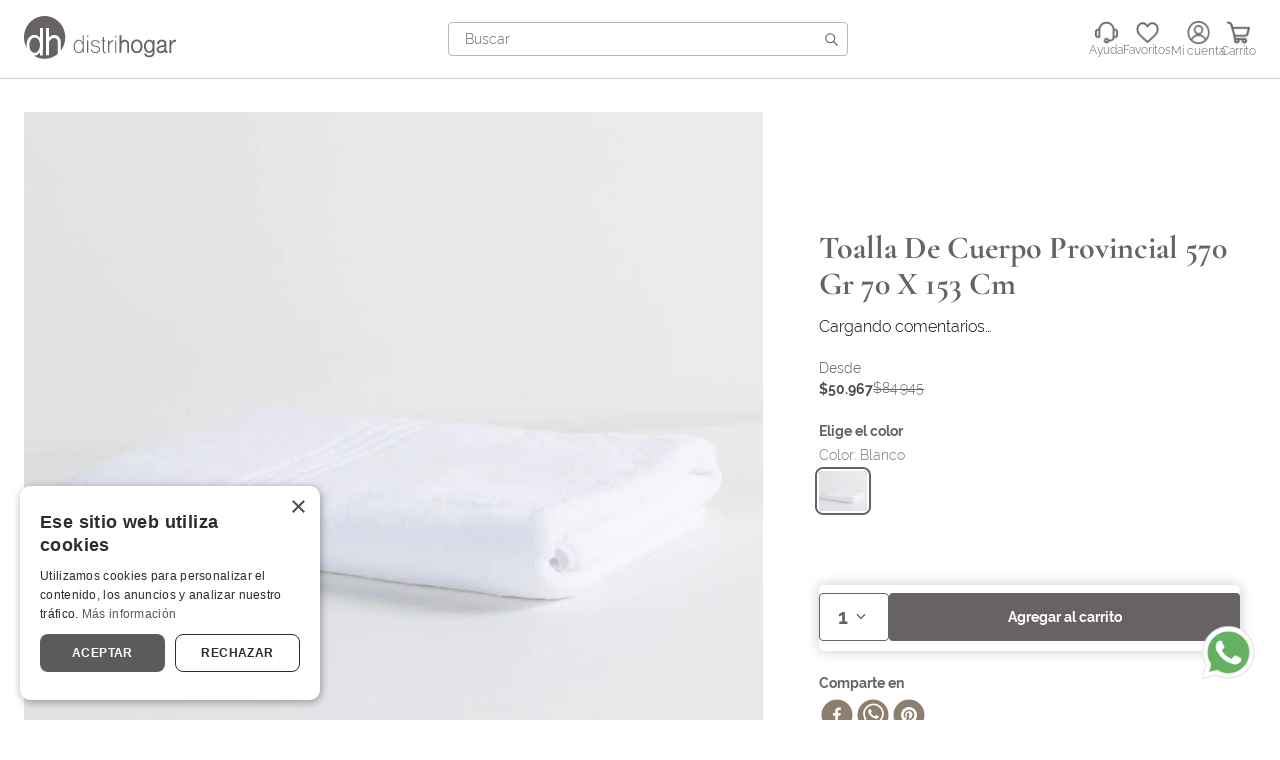

--- FILE ---
content_type: text/html; charset=utf-8
request_url: https://www.google.com/recaptcha/enterprise/anchor?ar=1&k=6LdV7CIpAAAAAPUrHXWlFArQ5hSiNQJk6Ja-vcYM&co=aHR0cHM6Ly93d3cuZGlzdHJpaG9nYXIuY29tLmNvOjQ0Mw..&hl=es-419&v=PoyoqOPhxBO7pBk68S4YbpHZ&size=invisible&anchor-ms=20000&execute-ms=30000&cb=6woaxo3yj42d
body_size: 48725
content:
<!DOCTYPE HTML><html dir="ltr" lang="es-419"><head><meta http-equiv="Content-Type" content="text/html; charset=UTF-8">
<meta http-equiv="X-UA-Compatible" content="IE=edge">
<title>reCAPTCHA</title>
<style type="text/css">
/* cyrillic-ext */
@font-face {
  font-family: 'Roboto';
  font-style: normal;
  font-weight: 400;
  font-stretch: 100%;
  src: url(//fonts.gstatic.com/s/roboto/v48/KFO7CnqEu92Fr1ME7kSn66aGLdTylUAMa3GUBHMdazTgWw.woff2) format('woff2');
  unicode-range: U+0460-052F, U+1C80-1C8A, U+20B4, U+2DE0-2DFF, U+A640-A69F, U+FE2E-FE2F;
}
/* cyrillic */
@font-face {
  font-family: 'Roboto';
  font-style: normal;
  font-weight: 400;
  font-stretch: 100%;
  src: url(//fonts.gstatic.com/s/roboto/v48/KFO7CnqEu92Fr1ME7kSn66aGLdTylUAMa3iUBHMdazTgWw.woff2) format('woff2');
  unicode-range: U+0301, U+0400-045F, U+0490-0491, U+04B0-04B1, U+2116;
}
/* greek-ext */
@font-face {
  font-family: 'Roboto';
  font-style: normal;
  font-weight: 400;
  font-stretch: 100%;
  src: url(//fonts.gstatic.com/s/roboto/v48/KFO7CnqEu92Fr1ME7kSn66aGLdTylUAMa3CUBHMdazTgWw.woff2) format('woff2');
  unicode-range: U+1F00-1FFF;
}
/* greek */
@font-face {
  font-family: 'Roboto';
  font-style: normal;
  font-weight: 400;
  font-stretch: 100%;
  src: url(//fonts.gstatic.com/s/roboto/v48/KFO7CnqEu92Fr1ME7kSn66aGLdTylUAMa3-UBHMdazTgWw.woff2) format('woff2');
  unicode-range: U+0370-0377, U+037A-037F, U+0384-038A, U+038C, U+038E-03A1, U+03A3-03FF;
}
/* math */
@font-face {
  font-family: 'Roboto';
  font-style: normal;
  font-weight: 400;
  font-stretch: 100%;
  src: url(//fonts.gstatic.com/s/roboto/v48/KFO7CnqEu92Fr1ME7kSn66aGLdTylUAMawCUBHMdazTgWw.woff2) format('woff2');
  unicode-range: U+0302-0303, U+0305, U+0307-0308, U+0310, U+0312, U+0315, U+031A, U+0326-0327, U+032C, U+032F-0330, U+0332-0333, U+0338, U+033A, U+0346, U+034D, U+0391-03A1, U+03A3-03A9, U+03B1-03C9, U+03D1, U+03D5-03D6, U+03F0-03F1, U+03F4-03F5, U+2016-2017, U+2034-2038, U+203C, U+2040, U+2043, U+2047, U+2050, U+2057, U+205F, U+2070-2071, U+2074-208E, U+2090-209C, U+20D0-20DC, U+20E1, U+20E5-20EF, U+2100-2112, U+2114-2115, U+2117-2121, U+2123-214F, U+2190, U+2192, U+2194-21AE, U+21B0-21E5, U+21F1-21F2, U+21F4-2211, U+2213-2214, U+2216-22FF, U+2308-230B, U+2310, U+2319, U+231C-2321, U+2336-237A, U+237C, U+2395, U+239B-23B7, U+23D0, U+23DC-23E1, U+2474-2475, U+25AF, U+25B3, U+25B7, U+25BD, U+25C1, U+25CA, U+25CC, U+25FB, U+266D-266F, U+27C0-27FF, U+2900-2AFF, U+2B0E-2B11, U+2B30-2B4C, U+2BFE, U+3030, U+FF5B, U+FF5D, U+1D400-1D7FF, U+1EE00-1EEFF;
}
/* symbols */
@font-face {
  font-family: 'Roboto';
  font-style: normal;
  font-weight: 400;
  font-stretch: 100%;
  src: url(//fonts.gstatic.com/s/roboto/v48/KFO7CnqEu92Fr1ME7kSn66aGLdTylUAMaxKUBHMdazTgWw.woff2) format('woff2');
  unicode-range: U+0001-000C, U+000E-001F, U+007F-009F, U+20DD-20E0, U+20E2-20E4, U+2150-218F, U+2190, U+2192, U+2194-2199, U+21AF, U+21E6-21F0, U+21F3, U+2218-2219, U+2299, U+22C4-22C6, U+2300-243F, U+2440-244A, U+2460-24FF, U+25A0-27BF, U+2800-28FF, U+2921-2922, U+2981, U+29BF, U+29EB, U+2B00-2BFF, U+4DC0-4DFF, U+FFF9-FFFB, U+10140-1018E, U+10190-1019C, U+101A0, U+101D0-101FD, U+102E0-102FB, U+10E60-10E7E, U+1D2C0-1D2D3, U+1D2E0-1D37F, U+1F000-1F0FF, U+1F100-1F1AD, U+1F1E6-1F1FF, U+1F30D-1F30F, U+1F315, U+1F31C, U+1F31E, U+1F320-1F32C, U+1F336, U+1F378, U+1F37D, U+1F382, U+1F393-1F39F, U+1F3A7-1F3A8, U+1F3AC-1F3AF, U+1F3C2, U+1F3C4-1F3C6, U+1F3CA-1F3CE, U+1F3D4-1F3E0, U+1F3ED, U+1F3F1-1F3F3, U+1F3F5-1F3F7, U+1F408, U+1F415, U+1F41F, U+1F426, U+1F43F, U+1F441-1F442, U+1F444, U+1F446-1F449, U+1F44C-1F44E, U+1F453, U+1F46A, U+1F47D, U+1F4A3, U+1F4B0, U+1F4B3, U+1F4B9, U+1F4BB, U+1F4BF, U+1F4C8-1F4CB, U+1F4D6, U+1F4DA, U+1F4DF, U+1F4E3-1F4E6, U+1F4EA-1F4ED, U+1F4F7, U+1F4F9-1F4FB, U+1F4FD-1F4FE, U+1F503, U+1F507-1F50B, U+1F50D, U+1F512-1F513, U+1F53E-1F54A, U+1F54F-1F5FA, U+1F610, U+1F650-1F67F, U+1F687, U+1F68D, U+1F691, U+1F694, U+1F698, U+1F6AD, U+1F6B2, U+1F6B9-1F6BA, U+1F6BC, U+1F6C6-1F6CF, U+1F6D3-1F6D7, U+1F6E0-1F6EA, U+1F6F0-1F6F3, U+1F6F7-1F6FC, U+1F700-1F7FF, U+1F800-1F80B, U+1F810-1F847, U+1F850-1F859, U+1F860-1F887, U+1F890-1F8AD, U+1F8B0-1F8BB, U+1F8C0-1F8C1, U+1F900-1F90B, U+1F93B, U+1F946, U+1F984, U+1F996, U+1F9E9, U+1FA00-1FA6F, U+1FA70-1FA7C, U+1FA80-1FA89, U+1FA8F-1FAC6, U+1FACE-1FADC, U+1FADF-1FAE9, U+1FAF0-1FAF8, U+1FB00-1FBFF;
}
/* vietnamese */
@font-face {
  font-family: 'Roboto';
  font-style: normal;
  font-weight: 400;
  font-stretch: 100%;
  src: url(//fonts.gstatic.com/s/roboto/v48/KFO7CnqEu92Fr1ME7kSn66aGLdTylUAMa3OUBHMdazTgWw.woff2) format('woff2');
  unicode-range: U+0102-0103, U+0110-0111, U+0128-0129, U+0168-0169, U+01A0-01A1, U+01AF-01B0, U+0300-0301, U+0303-0304, U+0308-0309, U+0323, U+0329, U+1EA0-1EF9, U+20AB;
}
/* latin-ext */
@font-face {
  font-family: 'Roboto';
  font-style: normal;
  font-weight: 400;
  font-stretch: 100%;
  src: url(//fonts.gstatic.com/s/roboto/v48/KFO7CnqEu92Fr1ME7kSn66aGLdTylUAMa3KUBHMdazTgWw.woff2) format('woff2');
  unicode-range: U+0100-02BA, U+02BD-02C5, U+02C7-02CC, U+02CE-02D7, U+02DD-02FF, U+0304, U+0308, U+0329, U+1D00-1DBF, U+1E00-1E9F, U+1EF2-1EFF, U+2020, U+20A0-20AB, U+20AD-20C0, U+2113, U+2C60-2C7F, U+A720-A7FF;
}
/* latin */
@font-face {
  font-family: 'Roboto';
  font-style: normal;
  font-weight: 400;
  font-stretch: 100%;
  src: url(//fonts.gstatic.com/s/roboto/v48/KFO7CnqEu92Fr1ME7kSn66aGLdTylUAMa3yUBHMdazQ.woff2) format('woff2');
  unicode-range: U+0000-00FF, U+0131, U+0152-0153, U+02BB-02BC, U+02C6, U+02DA, U+02DC, U+0304, U+0308, U+0329, U+2000-206F, U+20AC, U+2122, U+2191, U+2193, U+2212, U+2215, U+FEFF, U+FFFD;
}
/* cyrillic-ext */
@font-face {
  font-family: 'Roboto';
  font-style: normal;
  font-weight: 500;
  font-stretch: 100%;
  src: url(//fonts.gstatic.com/s/roboto/v48/KFO7CnqEu92Fr1ME7kSn66aGLdTylUAMa3GUBHMdazTgWw.woff2) format('woff2');
  unicode-range: U+0460-052F, U+1C80-1C8A, U+20B4, U+2DE0-2DFF, U+A640-A69F, U+FE2E-FE2F;
}
/* cyrillic */
@font-face {
  font-family: 'Roboto';
  font-style: normal;
  font-weight: 500;
  font-stretch: 100%;
  src: url(//fonts.gstatic.com/s/roboto/v48/KFO7CnqEu92Fr1ME7kSn66aGLdTylUAMa3iUBHMdazTgWw.woff2) format('woff2');
  unicode-range: U+0301, U+0400-045F, U+0490-0491, U+04B0-04B1, U+2116;
}
/* greek-ext */
@font-face {
  font-family: 'Roboto';
  font-style: normal;
  font-weight: 500;
  font-stretch: 100%;
  src: url(//fonts.gstatic.com/s/roboto/v48/KFO7CnqEu92Fr1ME7kSn66aGLdTylUAMa3CUBHMdazTgWw.woff2) format('woff2');
  unicode-range: U+1F00-1FFF;
}
/* greek */
@font-face {
  font-family: 'Roboto';
  font-style: normal;
  font-weight: 500;
  font-stretch: 100%;
  src: url(//fonts.gstatic.com/s/roboto/v48/KFO7CnqEu92Fr1ME7kSn66aGLdTylUAMa3-UBHMdazTgWw.woff2) format('woff2');
  unicode-range: U+0370-0377, U+037A-037F, U+0384-038A, U+038C, U+038E-03A1, U+03A3-03FF;
}
/* math */
@font-face {
  font-family: 'Roboto';
  font-style: normal;
  font-weight: 500;
  font-stretch: 100%;
  src: url(//fonts.gstatic.com/s/roboto/v48/KFO7CnqEu92Fr1ME7kSn66aGLdTylUAMawCUBHMdazTgWw.woff2) format('woff2');
  unicode-range: U+0302-0303, U+0305, U+0307-0308, U+0310, U+0312, U+0315, U+031A, U+0326-0327, U+032C, U+032F-0330, U+0332-0333, U+0338, U+033A, U+0346, U+034D, U+0391-03A1, U+03A3-03A9, U+03B1-03C9, U+03D1, U+03D5-03D6, U+03F0-03F1, U+03F4-03F5, U+2016-2017, U+2034-2038, U+203C, U+2040, U+2043, U+2047, U+2050, U+2057, U+205F, U+2070-2071, U+2074-208E, U+2090-209C, U+20D0-20DC, U+20E1, U+20E5-20EF, U+2100-2112, U+2114-2115, U+2117-2121, U+2123-214F, U+2190, U+2192, U+2194-21AE, U+21B0-21E5, U+21F1-21F2, U+21F4-2211, U+2213-2214, U+2216-22FF, U+2308-230B, U+2310, U+2319, U+231C-2321, U+2336-237A, U+237C, U+2395, U+239B-23B7, U+23D0, U+23DC-23E1, U+2474-2475, U+25AF, U+25B3, U+25B7, U+25BD, U+25C1, U+25CA, U+25CC, U+25FB, U+266D-266F, U+27C0-27FF, U+2900-2AFF, U+2B0E-2B11, U+2B30-2B4C, U+2BFE, U+3030, U+FF5B, U+FF5D, U+1D400-1D7FF, U+1EE00-1EEFF;
}
/* symbols */
@font-face {
  font-family: 'Roboto';
  font-style: normal;
  font-weight: 500;
  font-stretch: 100%;
  src: url(//fonts.gstatic.com/s/roboto/v48/KFO7CnqEu92Fr1ME7kSn66aGLdTylUAMaxKUBHMdazTgWw.woff2) format('woff2');
  unicode-range: U+0001-000C, U+000E-001F, U+007F-009F, U+20DD-20E0, U+20E2-20E4, U+2150-218F, U+2190, U+2192, U+2194-2199, U+21AF, U+21E6-21F0, U+21F3, U+2218-2219, U+2299, U+22C4-22C6, U+2300-243F, U+2440-244A, U+2460-24FF, U+25A0-27BF, U+2800-28FF, U+2921-2922, U+2981, U+29BF, U+29EB, U+2B00-2BFF, U+4DC0-4DFF, U+FFF9-FFFB, U+10140-1018E, U+10190-1019C, U+101A0, U+101D0-101FD, U+102E0-102FB, U+10E60-10E7E, U+1D2C0-1D2D3, U+1D2E0-1D37F, U+1F000-1F0FF, U+1F100-1F1AD, U+1F1E6-1F1FF, U+1F30D-1F30F, U+1F315, U+1F31C, U+1F31E, U+1F320-1F32C, U+1F336, U+1F378, U+1F37D, U+1F382, U+1F393-1F39F, U+1F3A7-1F3A8, U+1F3AC-1F3AF, U+1F3C2, U+1F3C4-1F3C6, U+1F3CA-1F3CE, U+1F3D4-1F3E0, U+1F3ED, U+1F3F1-1F3F3, U+1F3F5-1F3F7, U+1F408, U+1F415, U+1F41F, U+1F426, U+1F43F, U+1F441-1F442, U+1F444, U+1F446-1F449, U+1F44C-1F44E, U+1F453, U+1F46A, U+1F47D, U+1F4A3, U+1F4B0, U+1F4B3, U+1F4B9, U+1F4BB, U+1F4BF, U+1F4C8-1F4CB, U+1F4D6, U+1F4DA, U+1F4DF, U+1F4E3-1F4E6, U+1F4EA-1F4ED, U+1F4F7, U+1F4F9-1F4FB, U+1F4FD-1F4FE, U+1F503, U+1F507-1F50B, U+1F50D, U+1F512-1F513, U+1F53E-1F54A, U+1F54F-1F5FA, U+1F610, U+1F650-1F67F, U+1F687, U+1F68D, U+1F691, U+1F694, U+1F698, U+1F6AD, U+1F6B2, U+1F6B9-1F6BA, U+1F6BC, U+1F6C6-1F6CF, U+1F6D3-1F6D7, U+1F6E0-1F6EA, U+1F6F0-1F6F3, U+1F6F7-1F6FC, U+1F700-1F7FF, U+1F800-1F80B, U+1F810-1F847, U+1F850-1F859, U+1F860-1F887, U+1F890-1F8AD, U+1F8B0-1F8BB, U+1F8C0-1F8C1, U+1F900-1F90B, U+1F93B, U+1F946, U+1F984, U+1F996, U+1F9E9, U+1FA00-1FA6F, U+1FA70-1FA7C, U+1FA80-1FA89, U+1FA8F-1FAC6, U+1FACE-1FADC, U+1FADF-1FAE9, U+1FAF0-1FAF8, U+1FB00-1FBFF;
}
/* vietnamese */
@font-face {
  font-family: 'Roboto';
  font-style: normal;
  font-weight: 500;
  font-stretch: 100%;
  src: url(//fonts.gstatic.com/s/roboto/v48/KFO7CnqEu92Fr1ME7kSn66aGLdTylUAMa3OUBHMdazTgWw.woff2) format('woff2');
  unicode-range: U+0102-0103, U+0110-0111, U+0128-0129, U+0168-0169, U+01A0-01A1, U+01AF-01B0, U+0300-0301, U+0303-0304, U+0308-0309, U+0323, U+0329, U+1EA0-1EF9, U+20AB;
}
/* latin-ext */
@font-face {
  font-family: 'Roboto';
  font-style: normal;
  font-weight: 500;
  font-stretch: 100%;
  src: url(//fonts.gstatic.com/s/roboto/v48/KFO7CnqEu92Fr1ME7kSn66aGLdTylUAMa3KUBHMdazTgWw.woff2) format('woff2');
  unicode-range: U+0100-02BA, U+02BD-02C5, U+02C7-02CC, U+02CE-02D7, U+02DD-02FF, U+0304, U+0308, U+0329, U+1D00-1DBF, U+1E00-1E9F, U+1EF2-1EFF, U+2020, U+20A0-20AB, U+20AD-20C0, U+2113, U+2C60-2C7F, U+A720-A7FF;
}
/* latin */
@font-face {
  font-family: 'Roboto';
  font-style: normal;
  font-weight: 500;
  font-stretch: 100%;
  src: url(//fonts.gstatic.com/s/roboto/v48/KFO7CnqEu92Fr1ME7kSn66aGLdTylUAMa3yUBHMdazQ.woff2) format('woff2');
  unicode-range: U+0000-00FF, U+0131, U+0152-0153, U+02BB-02BC, U+02C6, U+02DA, U+02DC, U+0304, U+0308, U+0329, U+2000-206F, U+20AC, U+2122, U+2191, U+2193, U+2212, U+2215, U+FEFF, U+FFFD;
}
/* cyrillic-ext */
@font-face {
  font-family: 'Roboto';
  font-style: normal;
  font-weight: 900;
  font-stretch: 100%;
  src: url(//fonts.gstatic.com/s/roboto/v48/KFO7CnqEu92Fr1ME7kSn66aGLdTylUAMa3GUBHMdazTgWw.woff2) format('woff2');
  unicode-range: U+0460-052F, U+1C80-1C8A, U+20B4, U+2DE0-2DFF, U+A640-A69F, U+FE2E-FE2F;
}
/* cyrillic */
@font-face {
  font-family: 'Roboto';
  font-style: normal;
  font-weight: 900;
  font-stretch: 100%;
  src: url(//fonts.gstatic.com/s/roboto/v48/KFO7CnqEu92Fr1ME7kSn66aGLdTylUAMa3iUBHMdazTgWw.woff2) format('woff2');
  unicode-range: U+0301, U+0400-045F, U+0490-0491, U+04B0-04B1, U+2116;
}
/* greek-ext */
@font-face {
  font-family: 'Roboto';
  font-style: normal;
  font-weight: 900;
  font-stretch: 100%;
  src: url(//fonts.gstatic.com/s/roboto/v48/KFO7CnqEu92Fr1ME7kSn66aGLdTylUAMa3CUBHMdazTgWw.woff2) format('woff2');
  unicode-range: U+1F00-1FFF;
}
/* greek */
@font-face {
  font-family: 'Roboto';
  font-style: normal;
  font-weight: 900;
  font-stretch: 100%;
  src: url(//fonts.gstatic.com/s/roboto/v48/KFO7CnqEu92Fr1ME7kSn66aGLdTylUAMa3-UBHMdazTgWw.woff2) format('woff2');
  unicode-range: U+0370-0377, U+037A-037F, U+0384-038A, U+038C, U+038E-03A1, U+03A3-03FF;
}
/* math */
@font-face {
  font-family: 'Roboto';
  font-style: normal;
  font-weight: 900;
  font-stretch: 100%;
  src: url(//fonts.gstatic.com/s/roboto/v48/KFO7CnqEu92Fr1ME7kSn66aGLdTylUAMawCUBHMdazTgWw.woff2) format('woff2');
  unicode-range: U+0302-0303, U+0305, U+0307-0308, U+0310, U+0312, U+0315, U+031A, U+0326-0327, U+032C, U+032F-0330, U+0332-0333, U+0338, U+033A, U+0346, U+034D, U+0391-03A1, U+03A3-03A9, U+03B1-03C9, U+03D1, U+03D5-03D6, U+03F0-03F1, U+03F4-03F5, U+2016-2017, U+2034-2038, U+203C, U+2040, U+2043, U+2047, U+2050, U+2057, U+205F, U+2070-2071, U+2074-208E, U+2090-209C, U+20D0-20DC, U+20E1, U+20E5-20EF, U+2100-2112, U+2114-2115, U+2117-2121, U+2123-214F, U+2190, U+2192, U+2194-21AE, U+21B0-21E5, U+21F1-21F2, U+21F4-2211, U+2213-2214, U+2216-22FF, U+2308-230B, U+2310, U+2319, U+231C-2321, U+2336-237A, U+237C, U+2395, U+239B-23B7, U+23D0, U+23DC-23E1, U+2474-2475, U+25AF, U+25B3, U+25B7, U+25BD, U+25C1, U+25CA, U+25CC, U+25FB, U+266D-266F, U+27C0-27FF, U+2900-2AFF, U+2B0E-2B11, U+2B30-2B4C, U+2BFE, U+3030, U+FF5B, U+FF5D, U+1D400-1D7FF, U+1EE00-1EEFF;
}
/* symbols */
@font-face {
  font-family: 'Roboto';
  font-style: normal;
  font-weight: 900;
  font-stretch: 100%;
  src: url(//fonts.gstatic.com/s/roboto/v48/KFO7CnqEu92Fr1ME7kSn66aGLdTylUAMaxKUBHMdazTgWw.woff2) format('woff2');
  unicode-range: U+0001-000C, U+000E-001F, U+007F-009F, U+20DD-20E0, U+20E2-20E4, U+2150-218F, U+2190, U+2192, U+2194-2199, U+21AF, U+21E6-21F0, U+21F3, U+2218-2219, U+2299, U+22C4-22C6, U+2300-243F, U+2440-244A, U+2460-24FF, U+25A0-27BF, U+2800-28FF, U+2921-2922, U+2981, U+29BF, U+29EB, U+2B00-2BFF, U+4DC0-4DFF, U+FFF9-FFFB, U+10140-1018E, U+10190-1019C, U+101A0, U+101D0-101FD, U+102E0-102FB, U+10E60-10E7E, U+1D2C0-1D2D3, U+1D2E0-1D37F, U+1F000-1F0FF, U+1F100-1F1AD, U+1F1E6-1F1FF, U+1F30D-1F30F, U+1F315, U+1F31C, U+1F31E, U+1F320-1F32C, U+1F336, U+1F378, U+1F37D, U+1F382, U+1F393-1F39F, U+1F3A7-1F3A8, U+1F3AC-1F3AF, U+1F3C2, U+1F3C4-1F3C6, U+1F3CA-1F3CE, U+1F3D4-1F3E0, U+1F3ED, U+1F3F1-1F3F3, U+1F3F5-1F3F7, U+1F408, U+1F415, U+1F41F, U+1F426, U+1F43F, U+1F441-1F442, U+1F444, U+1F446-1F449, U+1F44C-1F44E, U+1F453, U+1F46A, U+1F47D, U+1F4A3, U+1F4B0, U+1F4B3, U+1F4B9, U+1F4BB, U+1F4BF, U+1F4C8-1F4CB, U+1F4D6, U+1F4DA, U+1F4DF, U+1F4E3-1F4E6, U+1F4EA-1F4ED, U+1F4F7, U+1F4F9-1F4FB, U+1F4FD-1F4FE, U+1F503, U+1F507-1F50B, U+1F50D, U+1F512-1F513, U+1F53E-1F54A, U+1F54F-1F5FA, U+1F610, U+1F650-1F67F, U+1F687, U+1F68D, U+1F691, U+1F694, U+1F698, U+1F6AD, U+1F6B2, U+1F6B9-1F6BA, U+1F6BC, U+1F6C6-1F6CF, U+1F6D3-1F6D7, U+1F6E0-1F6EA, U+1F6F0-1F6F3, U+1F6F7-1F6FC, U+1F700-1F7FF, U+1F800-1F80B, U+1F810-1F847, U+1F850-1F859, U+1F860-1F887, U+1F890-1F8AD, U+1F8B0-1F8BB, U+1F8C0-1F8C1, U+1F900-1F90B, U+1F93B, U+1F946, U+1F984, U+1F996, U+1F9E9, U+1FA00-1FA6F, U+1FA70-1FA7C, U+1FA80-1FA89, U+1FA8F-1FAC6, U+1FACE-1FADC, U+1FADF-1FAE9, U+1FAF0-1FAF8, U+1FB00-1FBFF;
}
/* vietnamese */
@font-face {
  font-family: 'Roboto';
  font-style: normal;
  font-weight: 900;
  font-stretch: 100%;
  src: url(//fonts.gstatic.com/s/roboto/v48/KFO7CnqEu92Fr1ME7kSn66aGLdTylUAMa3OUBHMdazTgWw.woff2) format('woff2');
  unicode-range: U+0102-0103, U+0110-0111, U+0128-0129, U+0168-0169, U+01A0-01A1, U+01AF-01B0, U+0300-0301, U+0303-0304, U+0308-0309, U+0323, U+0329, U+1EA0-1EF9, U+20AB;
}
/* latin-ext */
@font-face {
  font-family: 'Roboto';
  font-style: normal;
  font-weight: 900;
  font-stretch: 100%;
  src: url(//fonts.gstatic.com/s/roboto/v48/KFO7CnqEu92Fr1ME7kSn66aGLdTylUAMa3KUBHMdazTgWw.woff2) format('woff2');
  unicode-range: U+0100-02BA, U+02BD-02C5, U+02C7-02CC, U+02CE-02D7, U+02DD-02FF, U+0304, U+0308, U+0329, U+1D00-1DBF, U+1E00-1E9F, U+1EF2-1EFF, U+2020, U+20A0-20AB, U+20AD-20C0, U+2113, U+2C60-2C7F, U+A720-A7FF;
}
/* latin */
@font-face {
  font-family: 'Roboto';
  font-style: normal;
  font-weight: 900;
  font-stretch: 100%;
  src: url(//fonts.gstatic.com/s/roboto/v48/KFO7CnqEu92Fr1ME7kSn66aGLdTylUAMa3yUBHMdazQ.woff2) format('woff2');
  unicode-range: U+0000-00FF, U+0131, U+0152-0153, U+02BB-02BC, U+02C6, U+02DA, U+02DC, U+0304, U+0308, U+0329, U+2000-206F, U+20AC, U+2122, U+2191, U+2193, U+2212, U+2215, U+FEFF, U+FFFD;
}

</style>
<link rel="stylesheet" type="text/css" href="https://www.gstatic.com/recaptcha/releases/PoyoqOPhxBO7pBk68S4YbpHZ/styles__ltr.css">
<script nonce="U2Y1HxoBYKtTEu0-a7Vlpg" type="text/javascript">window['__recaptcha_api'] = 'https://www.google.com/recaptcha/enterprise/';</script>
<script type="text/javascript" src="https://www.gstatic.com/recaptcha/releases/PoyoqOPhxBO7pBk68S4YbpHZ/recaptcha__es_419.js" nonce="U2Y1HxoBYKtTEu0-a7Vlpg">
      
    </script></head>
<body><div id="rc-anchor-alert" class="rc-anchor-alert"></div>
<input type="hidden" id="recaptcha-token" value="[base64]">
<script type="text/javascript" nonce="U2Y1HxoBYKtTEu0-a7Vlpg">
      recaptcha.anchor.Main.init("[\x22ainput\x22,[\x22bgdata\x22,\x22\x22,\[base64]/[base64]/[base64]/KE4oMTI0LHYsdi5HKSxMWihsLHYpKTpOKDEyNCx2LGwpLFYpLHYpLFQpKSxGKDE3MSx2KX0scjc9ZnVuY3Rpb24obCl7cmV0dXJuIGx9LEM9ZnVuY3Rpb24obCxWLHYpe04odixsLFYpLFZbYWtdPTI3OTZ9LG49ZnVuY3Rpb24obCxWKXtWLlg9KChWLlg/[base64]/[base64]/[base64]/[base64]/[base64]/[base64]/[base64]/[base64]/[base64]/[base64]/[base64]\\u003d\x22,\[base64]\\u003d\x22,\x22w57Du8K2I8KFw5xcw4U6K8KtwqQ5wqPDtxRUHAZlwqYTw4fDtsKEwr3CrWN5woFpw4rDrlvDvsOJwr4eUsOBIyjClmE5cm/DrsOaCsKxw4FeXHbChQsUSMOLw73CssKbw7vCkMKzwr3CoMOKAgzCssKoWcKiwqbCtwhfAcOlw67Cg8KrwoHCllvCh8OPODZeXcOsC8KqdjBycMOdDh/Cg8KHJhQTw5gBYkVewpHCmcOGw7jDrMOcTxV7wqIFwpEtw4TDkw8VwoAOwrTCnsOLSsKiw6jClFbCpMKrIRMyesKXw5/[base64]/MWF2w4HCkS0jTkNTLwTCt05Dw4zDrmjCgTzDu8KEwpjDjkY8wrJAVsObw5DDs8KMwp3DhEs4w7dAw5/Dj8KMAWAlwprDrsO6wovCiRzCgsOjMQpwwpB9UQEzw73DnB8/w7BGw5w/[base64]/FsK7dyLCpMOHwpvCmz0bFsOCwqUMwpATQsKueMO3wpxdPV8xHcK6wrTCmAvCvicRwrZ+wovCjsKNw7BNa2vCgkdaw7YKwo/Do8KoWE4awojCmU4KDg8bw7HDuMKuUcOXw4bDucOiwpjDisKgw6A+woNvLilBZ8OIwrjDsVY7w6rDkcKLXsKHw5/Dn8KgwqTDlMOawoXDtsKTwqfChz7Dg27CqMKhwrlVUcOcwrsTF1bDnTgzOArDtsOlZMKsesOiw5TDshlaU8KgKkbDucKVGMOBw7Nzw5JXwoNBEsK/w5tPacOPew5JwqNCwqrDsw7DrXkcFyjCj2/DuRhMw6g3wqfDlFoMw5vDvcKKwogPLFjDhkXDo8O0HSbDp8OAwpcPB8Kawq7DtggLw4U6woHCocOgw7wuwpFDCEbClBgxw4chwqTDosOiMlXCsFtKE2/CncOBwqEyw6fCng7DsMO4w7PCusKVAnYUw6pNw4kWKcOWCsKbw6bCmMOPwoPCqMOYw4oOW0PCtE9LIjVMw4xSCsKww5dywqxswqvDsMKaXMKYDh/CnGrDvHrCicOfXG8Ow7vCq8OTDm7DhHsNwpzCusKCw5nDtXE6wr8+DEzDtMO6wr5jw6Uow5oewq/[base64]/DhQLDvwkEfi9nJWjCo8KaJcK+JsK3D8OhM8KwVsOyMcOQw73DnBkpfsKebGsBw7jCmAHCtcO0wrLDoDjDnw49w7wiwqTCgms8w4PCksKZwr/DhXHDv1/DkwTCtGQ2w5PCsGc/O8KJWRvDt8OGKcKsw4rCoTU9cMKkFWDCq0jCrDkAw6NWw6TClyPDkHjDoXTCq2hHYMOBBMKhGcOCdXLDq8O3wp9+w7TDuMO1wqrClsO1wr7CqcOtwpvDnsO/w6oCR2hZcC/CrsKoHE1mwqMVw4QUwrHCtD3CjMOhKlXCvyzCqHfCqEJMRA/DkDV/eBUawrMYw5YXQxbDi8OPw53DscOuPTF8w6JNEsKWw7YrwrtPVcKNw7jCij4rw6t1woLDhHlVwoF5wpvDvxDDumHCiMO/w43CssK2E8OYwofDnVYkwp8Dwq9Mwrt2SsOqw7F1DWNSByvDnk/Cj8O3w4TDgALDisKZMDrDlMKUw7rCsMOlw7fCksK6w7MdwqwawpJJSQN+w7QdwqEkwpTDkD7CqFBsLwdgwrLDrh9Lw57DvsOPw5rDkxMcHsKdw7Miw4bCjsOQS8O2GgnCjzrClHLCmjgqwphpwq/DqX5iWsOyUcKLJMKdw4J7HWRVGw7DqsOzbVwtwqXCsErCpQTDlcKJacOVw54VwoV/[base64]/w6PCuMOww6RmcQN3DMOOw71Aw5V7IB8jW13CncKDR0fCscObwocgDBPCl8KWwr7CoWzDmRjDiMKeGmLDrwE0N0vDr8OYwrHCt8Kqe8O3Om1TwoMGw4/[base64]/CrsOuw5zDiUzDq8KfPFE7OWoWwr9/wqzDig3DjFN6wrUxZ1zCicK6UcOERcKFwpXDr8KvwqDCkl3DmmUyw5TDhcKRwq58Z8KvE2nCqcOgDEHDnDF4w5h/wpALXiHClXR2w6TCl8K4wocfw7E5w6HCvxh3acOPw4M6wo0Aw7cnMirDkmXDuydEw7LCq8Kvw6bChCEPwp00BQXDiUrDqsKJcsOXwqzDujzCocOAw40swqAvw4tpS3LCpEwLCsKJwp4mRGXCpcKIwoskwq4qVsKzXMKbETFuwpNIw6Zvw6E/w5Rcw4QewpPDtcKAOcO3Q8OSw5NJGcKoY8KXw6ldwpvCjMKNw57DlTvCr8K4WTNCaMK8wpHChcOUc8Oyw6/[base64]/DRLDosKfw7bCgw1twqIgC3oDwrzDgDLCksKww6w0woxRFCrCocOQb8OSRDAmG8OWw4DCjE/Dhk7DtcKgVsK0w7tDw6LCpWIUw6UMw67DmMOcdzEQwo1XT8OgH8K2AhpEwrHDm8O+RHFUwp7CoxYzw7FgFcKywqIPwq9Cw4oFJcKIw5U+w44xcwZKUMO8wqt8woPCqVNQY2TDsV59wq/DusK2w4o6wrDDtW5hYMOEcMK1bUsmwronw77Dm8OOAsK1wpEzw5ZbYcK1w51aHjo/G8KIDcOKw6nDk8OFA8O1YHvDvlp7AiMEUkZ8wq/Co8OcNsKUN8OewoLDqBDCrknCiURHwqtqw6TDj28bIz1dScOmcj9jw7LCrmDCt8Khw4kQwpXCo8K/w7PCkcK0w5svwonDrn5Yw4bCpcKKw43CosOQwrjDvmUCwox/wpfDgcKQworCinLCsMO4wqhMDHwOHnnDqGlFZx3DrgHCrQtfbMK9wq3DpDLCol5CNcK5w55DPcKEHR3DrsKbwqtrDMOoDg7CicOdwofDhcOOwqLCtg7CmnE1URMDw6nDrsOCPsOPa2h/KcOiw7Zcw5PCtsOfwoLDgcKKwqXCkcK7IFfDmFgrw7Nkw6bDm8KKRjvCpGdiwo4tw47Dr8Obw7zCu3EBwpPCtwsrwo1wKX7Ck8KPwrjCkMKJBhd/CHJRwoDDn8OtFmbDlSF/w5DCgX9EwqrDl8O/X0bCgS3CgX3CnQPCrMKqWMKWwocAHMK+XsO0w4QQZcKjwqx9Q8Kkw6pySynDicKqWMO6w5RKwrJhDMK2wqfDgsOzw5/[base64]/CucK5FnXClFrCjMKbOBbCjDzDpcOFwphRwrTDnsOAAEnDrW8XPj/Dq8O7wrLDssO3wp8MWsOOOMKjw5pEKA4eR8OYwoIaw5B7A0oZWTIxYcKlwo4cWlI/albCjsOeDsOawrHDr0XDo8KfRhvCsx7CiCxhasOJw4sOw7LChsKQwohmw7tKw6s2Skc+LUA/PEjCkMKzaMKMUxs7AcOKwp4xWsOrwrpic8OSDwlgwrBjKcOpwojCnMOxbg1bwrl9wqnCrS/CscKIw6BQJSLCksKjw7PCjQdtOMOXwozDqE/Ds8Ksw7wIw6oKHnjCqMKhw5LDhXLCvsKgVcKfPBlwwo7CgGUYfAg1wqF2wo3CgcO4wq3Dg8OCw67DnlTCpsO2w7Bew50fw55/H8Kvw5/CvELCvCzCnjZrOMKQEcKBD209w6otU8OHwqIlwrdZacKUw6ECw6QcdMORw6Z3LsOUFsK0w4AhwrN+E8KCwoVCTzxpN11lw5J7Cz/Dpk51wovDp0nDtMKyZTXCkcKxwo7DuMOEwqIUwqZQFSAwNgNwPcOEwrkiSXQkwrpQeMKswpTDoMOCMwrDhsKfw6sbNgDCokM4w5Z4w4ZiP8ODw4fCuDctGsOcw6cuw6PDihfCqsOLSMKKHMOOGAvDvx/CgcO1w7PCjzYld8OXw5vDl8O4EWzDlcOmwpIjwr/[base64]/wr8hw6pFBcOKwpteBE1tFcO/ZxPDs0fCj8OgwoBGwq1Fwq3Dl3zCsggifnIdBMOPw6/CnsOwwo0aQWMgwosZHiDDrFgwXXc7w6Niw417PMKePsKPcWXCnMKhL8OlJsK0RljDmktjETgSw69owp1oAEV5ZFVDw6DDqcOOMcOrwpLDhsOkccKowr/CmDMZJMKHwroEwq0vQ1nDrFHCt8Kwwq/CiMKOwpDDs1BSw4XCo2pOw7wZcklyYMKFXsKmHcOjwqXCisKqwrXCj8KkDWYKw6xLK8OSwrfCsVkmcsOhecOhQsOewrrDlcOkwrfDmjI1VcKcH8K/aksnwovCjsOuI8O2TsKdYzokw4/CtysJECcswrvCnRbCu8K3worDui3CocOAKmXCgsKuLMOgwp/[base64]/DssKawpHChMKKwptbwrnDgyvCvSLCqMKWw7hkYk1Gan3CqnPCng/CjcK0woPDn8OpJsOlKsODwo4PDcK3woBAw4ddwrRCwp5KDsO7w6bCrg/ChcOWNENEFsOAwoDCpzZxwoMzacKBHcO5TCnCnmdVJUzCqWhiw4YcfcKvDsKDw4PDhnPClT7DpcKra8KowrXCumXCiF3CrUPCoTdEKsKXw7vCgyxZwrxBw77CgUpeDUUzPRkdwqDDoTbCgcO3cxfDvcOqQBx2w6MIw7BSwqtSw67Djlo8wqHDpg/CuMK8F1XCqn0bwqrCqWs6E3DDvyMyUcKXShzCuiJ2w5DDisO3wpA7MQXCmnMxYMO9TsOaw5fDk1HCtXbDrcOKYsOJw4DChcOtw5d/OznCrcKHYcK+w7YCNcOww5F4wp7ChsKZfsK3w6AJw60Rf8OHXGLChsOcwqAUw5rCi8K0w5fDpcKoTg/DvsOQHRbCtUjCi0vChMK+w7MVZMOoC2lBKyp9OVYRw5/ClAc9w4fDtErDqsOMwoE7w7LCm3IUOy3Dt1odMWvDgT4Xw7YcDTvCtcKOwr3Cj2wLw5l1w4/ChMKIwr3CpiLCtMOIwr9cwp7CpcO8O8KZCDZTw7MPAsKuY8KeQDxYf8K7wovCrQTDhVF3w7tPLcKOw5zDgcOfw4FJbcOBw6zCrl7CulkSUUoYw7J5ED/DtMKiw7pGORBCOnlYwo5sw5gmDcKMNjVawpoaw6BoQWHDlMKiwoZrw7zCnR1SdsONX1FZGMOOw4vDqMOBCcK9D8KgR8Ksw7VIG0xvw5EWenbDiyrCpsK+w6MmwoY0wqM/Kl7CscO/fAk+wo/DgcKcwokNw4bDu8Ohw6xqdisNw54lw7zCp8OndcOBwrR2b8Kvw71UB8OGw6EVKW7CvxrCtAjCoMK+bcOEw6/Dlx1Yw4cuw5Mow4wbw5hqw6FLwrwkwpnCrSbCrDbDhB7CjmlfwpV9GMKRwp13dglDHTUBw4J+woAzwoTCvWRCZMKQcsKUfcKEw4DDsWIcHcOQwoHDoMKew4jCvsKbw6jDlGZ1wrY5DijCl8OLw61cVcK/X2pYw7Imc8OYwpLCiWVKw7/Con/Cg8OBw7YRSijDoMKnwqsceSjCkMOoNMOQVMKrw4NXwrUXeU7DlMOHDsKzIcKsEz3DpWlowoXDqcO8FB3CskrClgF9w5nConABKsOoEsOVwpjCtAU0wq3DgR7Dm2bDvz7DhFTCvmvDssKPwoYjYcK5RHPDnTDCssOBXsOMU33DjlfCoGfDqh/[base64]/[base64]/Cn8KOesKvw4g5cgIEw5DDm8OWZkE0HsKfw44Qwp/CrcOzNsOhw7cbwoIDJmVIw5kTw5R8KS5qwo41wrbCvcKJwoPDj8OFKUPDqnXDisOgw7Igwpl7wpQzw7NEw79fwqnCrsOOXcKIMMOINEM2wpTDr8Kdw7jCrMK7wr5kwp3CsMO5SmcvHsKaAcOnBlY7wqDDs8ObE8K4VBwTw63CpV/Cm0pqIsKKUQgQwpbDmMKcwr3DiVhuwow3woPDs2PCnBjCrsOJwqDCogNZbsKewonCjErCs0Asw61YwonDiMKmLQF1w5pYwrXCr8OAw6FqfHXDq8OzX8OscMKdUH9eVn8yNsKbwqlEDhLDlsKdX8KzdcKGwp3Ch8OZwqxSMcKQK8KBPXRpK8KnRsOGLsKhw6gRHsO7wq/DgcOWfXDDrmnDosKVSMKQwo0DwrXDt8O8w6DDvcKIIEnDn8OMKFjDocKuw7jCqsKUUGLCpcOyasKjwrJwwqvCnMKwVkXCpmImYsKywqjCmyjCk0hibXjDjsOSeH/[base64]/DvMKGwqEWU1Bgwps5SCXCmGBEwp5Ew5VcwqjCt3bDnsOJw57DnWPDrihCwpjDucOnc8KqTDvDmcKdw6Fjwq/[base64]/DhMOnWSwcwrQqeCs+w6xoQsKzXMKhw6VmMMOCPx7CkUsNEBPDicKXFsKYf0oJfwfDtsO0EEjCqiPCrnrDs1UswrjDo8O0S8Oxw5XDusOsw6jDhlE/w5jCsiPDiC7CmiFYw5U+w5TDhMO3wr3DucOnTcKgw5zDv8Oowr3Dv3BTRDTCs8KqZMOFw5h8UDxFw4xMBFrDhcKbw77DosOhan/CtBfDtFbCtMOewqQYYifDssOLw5JpwoDDr0wVc8K6w5UKchXDinYdwrrDosOZZsKKbcKIwpsUEsKywqLDi8Klwrg1ZMK3w4bDtz5KesKAwobCuFjCsMKkd1MTXMO1IsOjw4xXFcKhwrwBZ3wEw5klwqkPw6HCtV/DgsKeNXV5wrocw7Iyw5gfw6FACcKqU8KmbsOfwo8Fw58JwrXDpk9ywoxdw5vCnQ3CoAQiehRQw4VYF8OQwpzDp8OvwpzCv8OnwrcDw5sxw4Row45kw5XDinvDgcKxNMK+OipPTMKGwrBNecO+BF1QccOSTwXCmDovwqBMbcKsK2LDozrCkMK/W8OLw7HDuGTDmgTDmCVXDcOqwozCrWVVSn/CpMKzEsKbw6Z2w4l4w4PCh8KoMnoBSUlRM8KsesOZe8K1UcOaDzhlFWJxwr0+LcK3WsKJbMOOwpbDmcOywqAlwovCvgoWwoIsw4fCscKoe8KVOF8+wprCnTkCP20aeBAUw4JFdsOLw6/Dnh/DsA7CtBEcHsKYPcKLw6rCj8KHQBvCksOJZnrCnsOJJMOBU30LG8KNwobDvMKvw6fDvEDDlMOHFcKkw6TDt8KUV8KDGMKYw5psCEs6w53CnnnCj8OaTRjDm0/DqFMzwp7CtxZHDcOYwpTCi3vDvhtHw6VMwo/Cr3HCqizDrlvDrMKWJcOzw4x/XcO/PF3Dm8Ocw4DCrHUJJMKRwo/DpXfCtV5BN8KRMnrDmcKcUwPCr23Dt8K/FsOXwpt/HhPCthzCvihrw6LDllfDvMO9wrUoPzFrWCAaMxwvK8O8w4kJXXLDlcOlw6zDiMOrw4LChn3CpsKjw4jDt8OCw51WZzPDn1YGwo/Ds8O9FsOEw5TDiSHCiklEw5oTwrpqbsKzwrPChMKjQxNneSfDkyYPwqzDuMK6wqVyU3/ClUUuw5MuQ8Obw4HDh2QSw58tUMKIwqxYwpxxdjBJwr4SMTk4DTbDlMOow58rwojCm1R5AMKVW8Kfw71lXRDDkmclw7I3McO3wrVxOHjDlcODwrFkVDQXwoTCgHARLmQKwr5gDcK8d8O0aWdDGcK9PmbDsS7ChDEHQRZ1fsKRwqHCiWM1w5YIGBQxw7xcOB/[base64]/w6MuaxzClipDdBXCoE/CqMKJw7bCsEtlZMOjw5/CqcKaZMO5w4vCqRJWw6bCjjMcw6RXLMO5JkTCsWBTQsOgOMKQB8Kxw5M+woYLUsObw6/CqMOwTnfDlsKgw6HCmMKiw78EwoYPbHkFwo7DnWA/FsK1BcKuWcOvw4EnQCTCtUd9OUF+wqXCh8KWw5hlQMK9BwFjHisUb8OBUiI/PMO1C8OGECRHYsKIw7jCpcOqwqrCssKnThzDicKLwpvCkzAyw7h/[base64]/Cm1PDj8Ogc8KYw55gw6LCk8Oqwqhlw4RlUQgPw5PCssOeFsOqw4dKwq7DuXjCrzfCl8Omw4vDu8OUU8KkwpAMwqjCncO8woZAwrXDhhbCvzTDgjJLwrHCplrDrwhsDsOwHcO/w6AOw4jCh8OLE8KZImMofMOqw5jDs8O/w7zDnMKzw7TCocOHFcKHaz/ComjDocK3wqvCpcOVw7nCj8KXPMO/w4N3CmdpM1HDqcOjMcOQwplaw4Mpw4bDtMKrw68ywoTDicKIV8OGw7x0w6shHsODUhDCrS/Cm30Ww4bCi8KRKQjCrnksKUPCu8KWVcOUwpFRw5vDocO9PylRLcOPZkt1UMOHbn7DsAxqw4/CsUM1wofCsyvCt2MQwrYcw7bCp8OewrvDiRQeUcKTfcOKaX5+UDDCnSDCtMKnwoXDogJrw4jDhsOoP8KZO8OqR8KTw7PCr0vDjcOYw6N8w4VNwp/Co3jDvAM+SMOLw5vCk8OVw5Y/d8OPwp7Cm8OSJBvDgxPDmiLDv21SRhLDv8KYwpRdKT3Do3t1aUcCwow1w77CizgoSMOFwrhqfMOlTRAWw5AbQMKsw6UFwpFWB2pGb8OtwrlPJR7Dk8K8LcKQw6J+J8ONwqJTUkzCkQDCsz/[base64]/ChsOuex/[base64]/DhzfCrVzDscOiwoPDvsOVw4jCtilBIjYkf8K5w5zCqQtUwpByTiHDgRbDucOXwpbCiCLDtVvCisKIw7nDl8KGw7/DlAMKc8OnbsKUEjHDsCvCvH3DhMOkdy/ClSMXwqVrw7LCicKdLGt1woo9w5fCmETCgHvCpwzDqsODYBnCoFUpZ2c1w7M5w6/Cg8OpIyBAw6xlb2gnPXYeHznDq8KBwrDDsXDDukpVOzxJwrPDj2jDsALCoMOnB0PCrsKfYwLCuMKnNjcgOTZ3NEJaPWDDkxh7wpcQwoQlEcOKX8KywpbDky9RL8O4G3nCq8O/wqfDhcO9woTCgMKqw7HDjx3Dm8KfGsKlw7liw6nCiUPDrH/[base64]/[base64]/[base64]/Dk3XDvsOmwq7CsXpRwoPDkkXDqcO3w5VDTMKRLcKKw67CszoOCMKFw7geD8OAw6UQwoNnBX53wr/Cl8OrwrI5dsOnw5nClQlqRMOow5snK8KxwqZkBsO7w4TChWjCn8OpYcOXLAHDtj8Ow6rDvEDDtEcJw7F7FyJibCEKw75QbDEpw6jDnSF5E8O4ecKbJQ9PMjbDt8KSwpxUw5vDnXkGwq/[base64]/DWogI17CoCLCnsOhwq1pw7APEsOawrVnXnp6w7EFw7TDucKUwpR0MH/[base64]/CoMK4w4Nvw4lFwqTDiMOdw5rCuFLCoMKjKXU2XQZ2w5UCwoAxAMO9w7zDhwYJZ0nDsMKzwpR7wrEwTMK6w4p9XU/DgCF5wotwwqDCnHfChS0rw5jCvFXCoy7DusO8wrUiag9Gw5U+P8KGdcKvw5XCpnjCuAnDjjnDlsOKw7PDn8KTdsOUCsO/wrlPwpIBNXtIfsOnMMOYwo0IZl59KQwgZMKgA3diDC3DmcKDw5x+wpMFEBzDosOcWMOoBMK7w7/CscKQHHZFw6rCrxBRwpJBKMK3aMKrwo3ChFrCssO0WcKkwqFYbyXDuMKCw4RPw5M8w4LDg8OJUcKdMDEVaMK/[base64]/Ai0UKMODw4fDim1qw5zDq8K3S1/[base64]/Q8KmfCVoLl4RwojDo8OTesKrw47DmWd4RXLDn1ABwo5mw67ChXodYRVuwqHCig40TlYIJMO8G8OFw7c6w6vDmQHDnmVEw6vDmnECwpLCtgYbK8KLwoJdw4/DiMKQw4PCtcKpL8Ofw6HDqlMLw7VXw5ZFIMKPK8Kdwp4HY8OrwoB9wrI0RsOqw7h/Bi/Dv8O7wr0Hw4IWbMK5EcOWwpvCsMOmHE5fWDDDqhvCnTbCj8KkcsOOw43CucOlJFEKNxPDjB1MKBBGHsKmw5IOwpQxcVc9GcKRwpkWQsKgwqFRRMK5w4c/w4rDkATCnAANSMO5wrTDoMK2w5bDgcK/[base64]/Cgwk2w5o9w7DDm8K7IsOsw5LCgMK7Q8OlJiRHw4p/wothwp/Dnh/Cr8OcM24lw4bDgcO5cig4wpPCusOpw4N5wq7Dn8Ouwp/[base64]/ek3DuWbDoD3DncOlLVNsUcKNOsOUN3I/BTAvw69zZgnDmXl/H3ZIIMOeVQjCmcOdw4LDvSofPsOASCbCgDfDnsKuOmNUwoMvFSTCqVwRw4TDjjDDp8OQRy/DscOGwpk0QcObFMO3eWzCiCVUworDgkbCk8KUw5vDtcKMYG1gwph0w5A7NMKSFMKgwrLCiHxfw5/CtzZHw7DDiUfCjnUIwrwia8OzZcKwwqw+DQvDuC8dJMKlHjfCp8Kbw6Mewotsw619wqbDosKwwpDChh/DkWJxJ8OfTlpLZkzDnk10wqDCoyrCrMONOF03wo4kOVkDw5TCnMOXCHLCv3Mzb8OPIsK1NsKOUcKhwolIwrPCvRcQGHHDkljCqXrCvEdUWcOzw5t/J8OpEn4WwqnDl8KzFXFrV8OKPcKiwozCqSfCtwIwMmJ8wp/CuVDDtXHDhVRcLSBkwrvCk07DqcOHw7Avw4t9QCYuw7MyC1pzKsOJw4Afw49bw48AwpzDrsK7w7fDsQTDkAjDp8KUQFx2ZzjCiMOhwr3Cmm3DvmlwISzClcObHcO1wqhAeMKBw6jDtsKic8KXQMOIwpgQw656w6dqwp3Ct2TConQuE8K/w6Newq9KEAoYwol9w7TCv8Kow4vDoBxsesKKwprClTBPwrzDhcObbcOPQlvCrwXDggXCi8OWVm/CqsKvVMODw44YWwwEQjfDjcO9Wi7DpE0bMhVbeHDDqzfDrsKfH8O8IsK9XnnDui3CvznDsE5awqcrZcOXR8ORw6zCpmYNDVDCnsKucgFYw7I0woY9w68YYjAgw7YBDlXCogXChm9xwqDCl8Khwp1Zw7/DgsOmSkwsTcKxS8O6woZWb8K/[base64]/[base64]/CkkrCn8K2csOOw4HDg3Jdw7PDkjcOw6vDnX3DhjANe8OLwo0bw6F/w6fCnMOFw7zCtnBzIgLCs8KkOWVAR8OYw4sVT3HCjMOwwr7CrTtyw6oxa0gewpkiw6/Cp8KWwoItwqnCnMKtwpRNwosww4JYLQXDjDB4JAN5wpEReEotMsK9wrnCpxVNNigxwqDDlsOcDF4hRHomwo/DmcKrw5nCp8ODw7IPw7LDl8KYwqxWYcKlw4DDp8KYworCgV5gw5/CmcKAcsOCHMKbw5nDmcO6W8O2VXYXGyfDvzZyw59/wqHDkEjDhwnCr8OYw7DDujHDo8OwSQPDkjd5wqhlE8OoInzDiHLCrGlvM8OkLXzCvkxew6DChVoSw4/CmVLDtxFqw596cAt6woQ8wpYnX2rDjyJUP8OSwoxXwo/DgMOzCsOCTsOSw7TDusOIATNKw7/ClsKJw7tuw4/[base64]/Dq8OkfMKcfcK+w5jDqh7DhMKXB8KYw6hFYMOgHlHCpMKoIGV9O8KfD0zDlcO+dhTCssKWw4DDoMO8B8KqEsKEfV56RGzDl8KqHRbCjsKHw4LCtcO4WX7CmAkTO8OXEUfCtcOZw7wsJcOKw44/[base64]/Dv2HCoXDCjMKTw5BHw5l+w5QNVDNpL0PCiAJ2wp4mw74Pw4HDsSnCgCXCrMKfT3cPwrrDqsOfw7nCqy3CjsKVW8Ogw5xAwr0iXBtxcMOpw6/DscOywqPCgcKpK8OCSxLCjEd8wr/Cr8OXK8KOwot0wq1ZO8Orw7JNRzzCkMO/[base64]/Cm3HDrcKmwr3DlHTDklgONioVGsKDwq9Mwr/CuMKHwovCuwrDuAkGw4gqPcKMw6bDh8KXw4vDs0cWwoEEB8K+wrXCicOsL1UXwqUBM8OHecKiwq4GYjHDo0Y1w5/CkMKCcE8WKm3CiMKREsOJwqTDlMKgCcKmw4YqEMObezbDs2fDssKVRcOZw53ChsKAwr9pQgI8w6dMQB3DgsOuw7g7LTHDgCHCvMK+wqR6VTtBw6LDoA9gwqcVIDPDoMKUw53DmkNQw74nwr3CiTLDrilqwqHDthvDn8OCwqI/ScKpw73DoWrCiFHCk8KhwrsZXkQTw5suwqkXRcOqBsOMworCjwXCj27Cn8KBTnpfdsKhwo/CncO5wrvCusKSJS8SYwDDii/DjcK3QzUjRcK2dcOfw6XDhcOcEsKxw68FTsK5wrhZO8OWw6PDoStTw73DlsKaZ8ORw74ewo5XwpPCucOAUcK1wqJfw47CtsO0M1PDqHt3w5rCicO1WDjCtBTCjcKsYsOoDCTDgMKoacO/JiIvwqh+NcKPbykjwp1MbiQqwpEew4RIFsKJGsO1w4VKHVfCqlzCrwFEwqfDl8Kpw55QIMKtwojDmhLDggPCuFRjS8K1w4nCqD7Ck8OJNcO6JcK/w4Fmwr5UIGxXOV3DtcOfTDvDh8O+wqTCucO0Jm0VVMKbw5shwpDCpGpZeBtvwp4zw4cEADxwesOAwqA3BH7Cj0DDqyUbwq/CjMO0w7tKw4fDhwxrwprCo8KjYsOIO0kAf0wBw7PDszPDvHl0UhHDu8K/R8KWw74zw4BcNcKpwrjDlF7DqTpQw7UCaMOgXcK0w4fCr1J9wqR+WSvDnsK3w7LDqkPDr8OwwqFXw7UxNFDCiGZ/c0fDjmjCtMKJJsOnD8KewoDCgcOcwoBqGMKGwod0Q2jDocOgFjHCuyFsBmzDscO+w6/DhMOTw6B8wrzDoMKXwr0Dw5YMw64Pw4jCsyJRwrgLwp8Vwq5Db8KrVMK5aMKkwosMGcK9wrl5fsKow7AuwqEUwpwCwqLDhsKcEMOmw6vCkhcSwqcpw5AYXgdJw6fDgMK+w6fDlTHCuMOaYMKww4YnNsO/wr4jXWPCk8OxwobCozrCgcKcNcKnw73DhkjCgcOswq5swrzDq2ElSw8OLsOYwqsAw5HCqcKuVMKewpPCm8Kjw6TCrcOPN3koYcK5VcKnew1ZE3vCjXV1wpIZT2fDuMKmDcK0XsKFwrwkwobCsiUBw4zCjMK6OMOEKhzCqsO5wr9+awTCk8KsdUl5wrNWR8OCw7tiw7/[base64]/DtgkuwoPDh2bCgsK3wq08wqPDsgdaTMOcCsKYwrfCssOBLAzCsGFUw4TCp8OCwoRbw53Ck2jDqcKpQwtKNgU+a24kX8KTw77CiXIJQsO+w40pIMKaYUvCqsOjwr3CgcOTwqpnHX95DHorcQ1rUMK8w48gEx/[base64]/CicO8OGIXAC3DtmXCpXpXwqkvd8OwR3l/McKvwq/CjGADwpBkwqTCtjliw4LDvVAPdDHCjMO3wrlnbcO+w5rClsOGwotQLXfDp2AdFSwCBMOPCmxYbQvCh8OpcxddTUNPw6rCg8OwwrbCqMO/WVgYJsOQwokkwpk+w4zDlcK4ZhnDuB5XbMOCUDbDk8KIOzjCscO4CMKIw4l/wrTDiRXDu3HClwPCjWbCuGrDv8KyAEUNw5Iow4M1FsKWR8KnFQNeFzzChDXDjzjDgljCsnPDhMKLwrtJwqXCjsOtEhbDgBHClMKCDQbCiGLDnMK0w7MRNMOEAVEVw7bCokfCij/DjcKvccO/woTDpxEhR3TCpiXCmF3CpBBTcSjCmMK1wplOw6nDisKNUSnCvCV6PE/DmMKywoHCsUTDkcOVBlXDisONDHZiw4pJw4zDrMKSahzCjcOnKTQlX8K+YQbDlgHDtMOIIHnCqhEwCcKNwoHCusK7MMOmw4TCrhpjwpZowpFDTyDClMONdMK3w6AIHmBcHQ1mCsKnDgdDcivDrglzAU93wpbDr3LCv8Kaw7/DjMOTw5cCOWvCh8Kdw4YLGjPDjMO/ahluw5IVRmEBGsOIw5DDq8Klw7Riw5QVegzCm25SPcKkw4dBf8Kgw5g6wql9QMKTwqkLPT88wqteYMO+w5NKwpLDu8ObKgvDicKVQBl4w78wwrwcUT3CvcKIO3/DkxgNKzIoXRcWwo1fWzvDrBXDpMKvD3dICsK2YsKpwrVkBhLDpVnCkVYNw4Y+SF/Dv8ObwpXDoTDDt8OPdcOgwrwvDBNtGCvDkBV4wrHDi8OEJQbCo8K8GCclH8OGw6LCt8Kkw7HDnE3CtsOMdAzDm8Omw4BLw73CuhjDg8OLPcOYw6AACVcewqPCvx5kRz/DqF8jCDVNw4UHw4vCgsOuw6M7Tx8hDiQUwrDDqGjClU40GMKACCnDp8O3TwTDvwDDtcKZQDh+e8KcwoPDkUU0wqnCpcOca8Osw5PCssOmw7Fkw5bDocKhHRDDoVxUw6nCvMOmw4IdeDHDmsOaZcKRwq4wO8Opw4/CqsOhw5HCr8OsOMOLwqPDhMKFXAoyYjdhO0QZwqs6aR9dB30KVMK+KMObV3TDi8OJHDk+w57DrxHCp8O1HMOCEsK7wpXCtmItUi9Iw6ZAN8Odw4pGCcKAw6vDiWLCmBI2w47DjWh7w7l0JlNCw5XChcOXMHrDkMKWFsO7T8KAV8OCw6/CrSvDlcKaQcOZd1/DtxvDn8K5w6zCqlNNEMOWw5lsFUkQT03DrDMmV8K2wr8Fwo8mPH3Dl3zDomo/wqcWw57Do8Otw5/DqsK7PH9WwpwnJcKpSlBMVg/CjzlkZiZCwrdtVkRrUHIjZXp7WSk9w5NBDXnCssK9XMO2wqjCrAbCo8OFQMO+bFAlwonDtcKeHwI1wqAgNcK6w6/CnC3Dr8KKchPCpMKWw6XDj8O+w54+wr/[base64]/Cr8OJw6zCmcObw4HCozdowpnDlMOXwoNAw6Ztw6IpBl0Bw4vDj8OKKQzCusK4ci/[base64]/DoRU4w5Fzf8KSwrnChXFXQsOMwpFkI8OSwo1+w4vCo8KDCwHCt8KuYXvDvHEfw5cMZsKjYsODDsKHwqg8w7jCowZ2wpgvw7kZwoUxwrxAB8OhEQd+wplOwp5PJzLChMOGw6bCoTIww7hkUcO/[base64]/w6zDrcOEcsK/wqzCkzx6w6UCQsOyZ2jCmwsWw7owJXVLw5vCswJzX8K+WMOsc8KwBMKqalzCsxHDg8OFOMKNJA7DsXHDuMKqUcORw5ZUG8KsecKKwp3CkMOtwpMNS8OswqnDrwHCusOhwr3Dl8OIZ1MZKV/DjFDDkXI9BsKKBBbDscKhw64JPwcAwrrDvMKuez/CvXxZwrbCpTxabsK2L8O2wp9GwoMKVzILw5TCuAHChsOGDUwzI0YmfjzDt8K8TGXDg2jCpRgnH8K0wojDmMKKP0diwrAOw7zCowwYIkjClhdBwrFgwrN4KHY/McOowoTCpsKWw4N2w7rDrMKKHiLCvcOBwo9owp/Ct0XChsOCBD7Cv8Kzwrl+w58bw5DCnMKvwp4Xw4rCk0DDqsOHwqtuEDbCqMKCfUbDnkcXTH/Cq8OSCcKnQcOvw7tgBMKgw7BdaUxdBALCrlEoPxp4w4ZaFn8uVH4LK2Ydw7kBw7ITwqw9wrLCshsmw41yw6VgHMKTw6UWUcKSE8Omwo1/[base64]/UgHCnhoUIsK6w6Q9w5jCgcKBw5XDv8Oww4Y+w4tFKMOZwo5cw694OsOmwrzCt3vCi8O6w7jDrMOnPsKvbcOdwrNvOsKNesOwTmfCrcK7w6zCphjCs8KWwpE1wrjCocKZwqjCgGtowoPDrcOYBsO+bsOsO8O6G8O/w6N9wpjChsKGw6/[base64]/wo7CtsKwworDlDbDn8O4wrHDsMOzwrsTwoZjNsKHwq3DmMK9YsOuOMOywpfCp8O0Iw/CoTHDt2fCscOIw6UjVW9oOsODw7MYP8Kawr3DuMOHODLDv8O2fsOBwrnCsMKhT8KgFBsDWgrCksOoRMKtbkNIw5vDnRsBMsOXEg1UwrvDisORV1HCm8Kww7xHEsK/ScO3wqVjw7A8Y8Onw6E/IxsCTR5yYnXCksKxKsKsP0bDqMKCccKCYFI9woPDosO4Y8OFcC/DsMOSwoIjD8KjwqR+w6MhFRxHKcOGLELCuiXCvMODXsOTEg3DosOBw7dpwqgLwoXDj8OfwrPDg3gpw6cMwot/acKpGsKbcB4yLsKIw4vCkyd/WlfDi8OOSRtTJ8KYVTBzwp9bTR7Du8KqLMK3dQDDoGrCnWYZd8O4w4UAWyklJkHDoMK5QELCjcOHwpBnC8KZwp3Dr8O3RcOmS8KxwqzDp8KQwpDDqEtcwr/CrMOWZsKxZ8O1dMKNDDrCn1fDh8OkLMOiPxASwoY/wpLCok/DkW8dJMKnCXzCp2kBwrgcVF/DuwXCkVLCg0/[base64]/Cn8KIwqhWw63CuMO4woVoYsONTMOoVsOJw5wGw5DDl8OswpbDjcK/w6M9MxDCrHDCk8KCdWHDosOmw57DoxvCvFLDgsO1w55xeMObD8Okw7/CpTjCsDtnwobChsKcecKuw6nDlMOnwqdIIMOjwonCo8OmccO1woFcN8OTew3DgsO5w5bCnxFBwqbDqsOXdhnDkHvDvMKBwptqw4QVBsKOw4xhJMOIeRjDgsKxQTXCo2jDhiFCbsOHSxPDjUjDtTbCi37DhEnCg3sVSsKMV8OFwr7DhsKtwpvDjSvDngvCgFLClsO/w6VTNg/[base64]/DpcOua8KTw6HCjxZaUlPDjG7DnMOEC8K2T8KFGg1vwpAZw57DpwMKw77Dpj5AE8OmME3Cv8OBccOzanpNNcOww5gQw48Lw77DnizDgAJkw7gsYl7CpcOUw5fDr8KOwoEVcigiw5RgwrXDnMOgwpMHwpcGw5PChE4OwrNfw7lHw58jw7Bfwr/Dm8KaC0DCh1NLw6p/UwoRwpXCosO0WcK+JVPCq8KXcMKcw6DDnMOqM8Knw4LDmMOuwrE6w5oUIsKowpUGwps6MUdwfHZUJcKdeWXDosK1ScK9NMODwqsJwrR6ERkBWMO9wrTCjz9ULsKqw7vCjcOyw7jDjBsNw6jCrWZRw70/w7p0wqnDgsKqw6BwVsOrPw8jdEXDhARzw4sHe19mw6rCqsKhw6jDoVUcw5rDucOgCyvCisO+w4rDpMO7wprCinTDv8K0W8OsC8KIwo/CqMKlw6DCkMKsw4/ClcKKwp5BPi4SwpXDjl3ClSNubcK1IcOiwp7CqcOuw7EewqTDgMK7wogNYBFtNnVKwp1xwp3DvcOlPMOXQyPCt8OWwoHDlsOHf8OZQ8OrMsKUVsKaOiPCrw7ChQ3DsF3DgcOpHxTClVvDmcKOw543woHDlwN2w7HDrsOaRMKKYFl5VVM2w7V+TMKDwr/Dl3tcNMK/wpAxwq4bEmrCkEdqXVkWGxjCu31zRD/DtiDDh1x/w7LDimVRw6fCqMKzaSYWwo3CgMOnwoJ/w6FEw5JOfMOBw77CtCbDjEXCmlNDw7fDn0HDiMK7w4MLwqYzQsKRwrPCk8OlwpRVw58hw7bDnRLCujVEX3PCv8Obw57CksK9HcOEw4fDnmjDhcK0QMKsG30Dw5LCpcOKHWwuYcK2Ui8EwpcvwqVDwrQcTsO3PUPDssO/w5ZEFcO8cnMjw6c8wpvDvEBTZsKjFBHCv8OeP17CjMKTCQEMw6JRw74SIMKEw4jCq8K0fsOVb3Q2w5DDlcKCw7snZ8KUw4wqw5/Dqzl6XMOBfTPDj8OoUyvDgm/Cs33CoMKwwpvCrMKyDg7CjcO1PVUqwpQkLh90w7sMemvChzzDnTg0FsONWcKLw6XDmETDs8O3w5zDtEXCq1/DlV/Dv8KZw75vwqY2B18NDMKXwpHClwnCkMOIwp/[base64]/CgC0PfB4wLsOuJcKlKsONUMKZwrY5wrjCtMOdLcKcei/[base64]/Cq8O6Oh8swrEUUMKVMC/Ci3DCoMKkwpEIOyw6wow8w5V2EsO+PMOjw7cVTnFrWRXCocO8ecOjZMKGB8O8w7AewqIUwobCl8K4w60TOEvCosKfw4hLKGzDpsOjw6HClsOzwrBcwrpPeE3DpBbCmgLCi8ODwo/CiQ4DKMOrwqfDiUNLMRzCjiAlwoNnVsK6W3lzZ3fCq0JCw45JwoHDilXDglMZw5dEBFfDr3fCnsOaw619d0TCkcKHwrPDvMOowowkWcO5ID/DvcO4Ii15w5UCVRNMRMObDcKWE3TDlzcgAkvCs29kwpBQf0rDqMOgbsOawoDDm2TCrMOJw4XCmsKfYx05wpDChMKowpxNwpdaP8KlL8OHbcO8w45awozDjx/CtsOKMUTCrGfCisKEY1/DtsO+WsO8w7DCmsOxwr0Mw71BbFLDk8OlNgkXwpbCrybCm3LDu3UUPS9fwrXDm0sePnvChWrDtsKZLRFEwrVIDxtnasKNXcK/NVHCpSLClMOQw5p8wo5kawN/w7YBwr/CoFjDqDwEEcKSencVwrwTa8KPOsOPw5HCmg0dwr0ew4/CqXLCslXCtcO7HXbCiyzCp3UQw5QPd3LDh8KVwqtxHcODw4LDvE7CmmjDkwFVVcO4YsODTMKUNTgoWCZ0wpx3wpnDjCBwHcO8wozCs8KMwrABCcO9N8KIwrMhw7skJsK/[base64]/woYLfsOnwqXCkT/Dj8OIbsOTMTHCnsOnWyPCpcKowqNDwo/[base64]/DonZQwqbCtUVlwq9qaAbDkSbCh8Ksw5bCnmPCiCPDixJJRcK8wpfCscKew7TChQQbw6DDo8OUdSTCl8OdwrLCrcObUE4KwpHDigcOIAgUw5/Dg8KPwrnCs0RoAXfDlBPDlMKTHMKmAHB5w53DosKfEsKcwr9mw7pFw5HDi0jCrEMXJBzDuMKqdcKuw7Q3w5HDp1zDt1oLw67CiH3CpsO+P1J0MlVYLGjDlXl2w6vDhDbCqsOgw7jCsQ/DgcO4asOVwofCh8OQZ8KMKDzDvTUsfcOMWUzDtMOxcMKBEcKVwp/CjMKNwpQNwrzCuFfCsmxxXVdxcFjDrXbDpMOYd8OFw77DjMKcwpzCjsOwwrlpTRg3EhsNaFgef8O4woHCgxPDoVghw6khw6PChMK3wqE5wqDCgsKxZlMDw6wwMsOSQjHCpcOADsKYOioIw63DihfDiMKgTkY2H8ONwojDhhsAwq/DvcO/w4Jmw6XCuQNaFMKzUcOcA23DlcOxWEpFw58ucMOuCmTDu3tvwos2wrZzwqF6QEbCnj3Cj1XCsATCh1vDl8OvEz9EdiIkwpjDsGcyw5/Cn8OBw6YywoLDvMO5X0Ucw6Q0wrhReMKiJXrCk1zDtMK5OWxNBVTDk8K4eRLDrnUEw5kCw6cbFQQ8PnjClMKjeD3CkcOkVcKpRcOQwrVfWcKvSggZw4vCskPDujpdw6dVYFtqw49Ww5vDkknDoWwhKHMow4vDh8KQwrIRwr8BbMO5wr0tw4/Ci8O0wq/ChUrDtsOiwrXCvUgqaQzCncKCwqRhbsO5w7Faw7LCvi4Aw51TSnRXO8OFwq9Zwr/DpMKuw5h9LMOSAcKLKsKZBmIcw5ZWw6LDj8OZw4/Cqh3DuXxfO3gQw57Djhcxw5wIUMKdwogtSsOWP0R4amN2WcKywqvDlzgxdsOKwoRtXMKNB8KwwpDCgFk0wo3DrcKtwqtWw4ADXMOKwpzCmyvCg8KKwrDDtcOTXMK/[base64]/CocKNwq4HYMKiwqfDuRPDnQ3DoxAkwqzDjm3DmXkvAsO9CMKUwpvDvX/DgzbDm8KxwqokwpoNXsO5w4ZFw5QfYcOQwoQgD8OeelxmEcOWMMO9cS5sw5owwpLCpcKxwphhwpnDuWjCr0RSdyPCiDHDhsK6w4BUwr7Dv2DCgyI6woLCm8KDwrTCtg0Kwp/DpWfCsMKEQ8KwwqnDhMKawqbDtX06wp1CwrbCq8O3K8KZwrHCsmIEBQhRU8K0wqJHSyotw5l+acKTwrHCiMO0GjvDlMOBWsKncMKaBGgPwo/Cp8K4KVzCo8K2AXTCt8KtZ8K2wqosZQXCnsKBwqbDkcOGfsKfwqUBw44tVA\\u003d\\u003d\x22],null,[\x22conf\x22,null,\x226LdV7CIpAAAAAPUrHXWlFArQ5hSiNQJk6Ja-vcYM\x22,0,null,null,null,1,[21,125,63,73,95,87,41,43,42,83,102,105,109,121],[1017145,739],0,null,null,null,null,0,null,0,null,700,1,null,0,\x22CvkBEg8I8ajhFRgAOgZUOU5CNWISDwjmjuIVGAA6BlFCb29IYxIPCPeI5jcYADoGb2lsZURkEg8I8M3jFRgBOgZmSVZJaGISDwjiyqA3GAE6BmdMTkNIYxIPCN6/tzcYADoGZWF6dTZkEg8I2NKBMhgAOgZBcTc3dmYSDgi45ZQyGAE6BVFCT0QwEg8I0tuVNxgAOgZmZmFXQWUSDwiV2JQyGAE6BlBxNjBuZBIPCMXziDcYADoGYVhvaWFjEg8IjcqGMhgBOgZPd040dGYSDgiK/Yg3GAA6BU1mSUk0GhwIAxIYHRHwl+M3Dv++pQYZp4oJGYQKGZzijAIZ\x22,0,0,null,null,1,null,0,0,null,null,null,0],\x22https://www.distrihogar.com.co:443\x22,null,[3,1,1],null,null,null,1,3600,[\x22https://www.google.com/intl/es-419/policies/privacy/\x22,\x22https://www.google.com/intl/es-419/policies/terms/\x22],\x22an+OjRy3iG3TUZOKEJKy6cyBGpvvKpTGgvcpxiWlh7k\\u003d\x22,1,0,null,1,1768462566740,0,0,[132,75,93,136,209],null,[3,238,216,99,154],\x22RC-lSNYdUVs77ETaA\x22,null,null,null,null,null,\x220dAFcWeA5dTg2RrlwF8CBoOHISnO2mqrcTG0uRnsf1m380m8WCI0q11EY526KBUy7FisgtH1szPGIj_Y6nXCB-iA7sjiLjjtiwNA\x22,1768545366980]");
    </script></body></html>

--- FILE ---
content_type: text/css
request_url: https://fantasygroup.vtexassets.com/_v/public/assets/v1/bundle/css/asset.min.css?v=3&files=theme,fantasygroup.storetheme@0.1.102$style.common,fantasygroup.storetheme@0.1.102$style.small,fantasygroup.storetheme@0.1.102$style.notsmall,fantasygroup.storetheme@0.1.102$style.large,fantasygroup.storetheme@0.1.102$style.xlarge&files=fonts,989db2448f309bfdd99b513f37c84b8f5794d2b5&files=npm,animate.css@3.7.0/animate.min.css&files=react~vtex.render-runtime@8.136.1,common&files=react~vtex.store-components@3.178.5,Container,SKUSelector,Share,DiscountBadge,4,SearchBar,ProductDescription,3&files=react~vtex.styleguide@9.146.16,0,29,15,1,NumericStepper,Tooltip,Spinner,27&files=react~vtex.product-comparison@0.20.0,ComparisonDrawer,RemoveButton&files=react~vtex.admin-pages@4.59.0,HighlightOverlay&files=react~vtex.slider@0.8.3,0&files=react~vtex.shelf@1.49.0,0&files=react~vtex.reviews-and-ratings@3.20.1,0&files=react~vtex.wish-list@1.18.2,AddProductBtn&files=react~vtex.store-video@1.4.3,0&files=react~fantasygroup.components@0.1.62,3&files=react~vtex.rich-text@0.16.1,index&files=react~vtex.flex-layout@0.21.5,0&files=react~vtex.product-summary@2.91.1,ProductSummaryImage&files=react~vtex.modal-layout@0.14.2,0,ModalHeader&files=react~vtex.product-customizer@2.12.4,ProductAssemblyOptionInputValues&files=react~vtex.search@1.5.1,Autocomplete&files=react~vtex.login@2.69.1,1&files=react~fantasygroup.minicart@2.68.2,Minicart&files=overrides,vtex.minicart@2.68.0$overrides,vtex.product-list@0.37.5$overrides,fantasygroup.minicart@2.68.2$overrides,vtex.product-comparison@0.20.0$overrides,fantasygroup.storetheme@0.1.102$overrides,fantasygroup.storetheme@0.1.102$fonts&workspace=master
body_size: 62649
content:
html{line-height:1.15;-ms-text-size-adjust:100%;-webkit-text-size-adjust:100%}body{margin:0}article,aside,footer,header,nav,section{display:block}h1{font-size:2em;margin:.67em 0}figcaption,figure,main{display:block}figure{margin:1em 40px}hr{box-sizing:content-box;height:0;overflow:visible}pre{font-family:monospace,monospace;font-size:1em}a{background-color:transparent;-webkit-text-decoration-skip:objects}abbr[title]{border-bottom:none;text-decoration:underline;-webkit-text-decoration:underline dotted;text-decoration:underline dotted}b,strong{font-weight:inherit;font-weight:bolder}code,kbd,samp{font-family:monospace,monospace;font-size:1em}dfn{font-style:italic}mark{background-color:#ff0;color:#000}small{font-size:80%}sub,sup{font-size:75%;line-height:0;position:relative;vertical-align:baseline}sub{bottom:-.25em}sup{top:-.5em}audio,video{display:inline-block}audio:not([controls]){display:none;height:0}img{border-style:none}svg:not(:root){overflow:hidden}button,input,optgroup,select,textarea{font-family:sans-serif;font-size:100%;line-height:1.15;margin:0}button,input{overflow:visible}button,select{text-transform:none}[type=reset],[type=submit],button,html [type=button]{-webkit-appearance:button}[type=button]::-moz-focus-inner,[type=reset]::-moz-focus-inner,[type=submit]::-moz-focus-inner,button::-moz-focus-inner{border-style:none;padding:0}[type=button]:-moz-focusring,[type=reset]:-moz-focusring,[type=submit]:-moz-focusring,button:-moz-focusring{outline:1px dotted ButtonText}fieldset{padding:.35em .75em .625em}legend{box-sizing:border-box;color:inherit;display:table;max-width:100%;padding:0;white-space:normal}progress{display:inline-block;vertical-align:baseline}textarea{overflow:auto}[type=checkbox],[type=radio]{box-sizing:border-box;padding:0}[type=number]::-webkit-inner-spin-button,[type=number]::-webkit-outer-spin-button{height:auto}[type=search]{-webkit-appearance:textfield;outline-offset:-2px}[type=search]::-webkit-search-cancel-button,[type=search]::-webkit-search-decoration{-webkit-appearance:none}::-webkit-file-upload-button{-webkit-appearance:button;font:inherit}details,menu{display:block}summary{display:list-item}canvas{display:inline-block}[hidden],template{display:none}.aspect-ratio{height:0;position:relative}.aspect-ratio--16x9{padding-bottom:56.25%}.aspect-ratio--9x16{padding-bottom:177.77%}.aspect-ratio--4x3{padding-bottom:75%}.aspect-ratio--3x4{padding-bottom:133.33%}.aspect-ratio--6x4{padding-bottom:66.6%}.aspect-ratio--4x6{padding-bottom:150%}.aspect-ratio--8x5{padding-bottom:62.5%}.aspect-ratio--5x8{padding-bottom:160%}.aspect-ratio--7x5{padding-bottom:71.42%}.aspect-ratio--5x7{padding-bottom:140%}.aspect-ratio--1x1{padding-bottom:100%}.aspect-ratio--object{position:absolute;top:0;right:0;bottom:0;left:0;width:100%;height:100%;z-index:100}.bg-rebel-pink{background-color:#f71963}.bg-heavy-rebel-pink{background-color:#dd1659}.bg-elite-purple{background-color:#8914cc}.bg-near-black{background-color:#3f3f40}.bg-dark-gray{background-color:#585959}.bg-mid-gray{background-color:#727273}.bg-gray{background-color:#979899}.bg-silver{background-color:#cacbcc}.bg-light-gray{background-color:#e3e4e6}.bg-light-silver{background-color:#f2f4f5}.bg-near-white{background-color:#f7f9fa}.bg-white{background-color:#fff}.bg-washed-blue{background-color:#edf4fa}.bg-light-blue{background-color:#cce8ff}.bg-blue{background-color:#368df7}.bg-heavy-blue{background-color:#2a6dbf}.bg-light-marine{background-color:#3d5980}.bg-marine{background-color:#25354d}.bg-serious-black{background-color:#142032}.bg-green{background-color:#8bc34a}.bg-washed-green{background-color:#eafce3}.bg-red{background-color:#ff4c4c}.bg-washed-red{background-color:#ffe6e6}.bg-yellow{background-color:#ffb100}.bg-washed-yellow{background-color:#fff6e0}.bg-black-90{background-color:rgba(0,0,0,.9)}.bg-black-80{background-color:rgba(0,0,0,.8)}.bg-black-70{background-color:rgba(0,0,0,.7)}.bg-black-60{background-color:rgba(0,0,0,.6)}.bg-black-50{background-color:rgba(0,0,0,.5)}.bg-black-40{background-color:rgba(0,0,0,.4)}.bg-black-30{background-color:rgba(0,0,0,.3)}.bg-black-20{background-color:rgba(0,0,0,.2)}.bg-black-10{background-color:rgba(0,0,0,.1)}.bg-black-05{background-color:rgba(0,0,0,.05)}.bg-black-025{background-color:rgba(0,0,0,.025)}.bg-black-0125{background-color:rgba(0,0,0,.0125)}.bg-white-90{background-color:hsla(0,0%,100%,.9)}.bg-white-80{background-color:hsla(0,0%,100%,.8)}.bg-white-70{background-color:hsla(0,0%,100%,.7)}.bg-white-60{background-color:hsla(0,0%,100%,.6)}.bg-white-50{background-color:hsla(0,0%,100%,.5)}.bg-white-40{background-color:hsla(0,0%,100%,.4)}.bg-white-30{background-color:hsla(0,0%,100%,.3)}.bg-white-20{background-color:hsla(0,0%,100%,.2)}.bg-white-10{background-color:hsla(0,0%,100%,.1)}.bg-white-05{background-color:hsla(0,0%,100%,.05)}.bg-white-025{background-color:hsla(0,0%,100%,.025)}.bg-white-0125{background-color:hsla(0,0%,100%,.0125)}.bg-base{background-color:#fff}.bg-action-primary,.bg-base--inverted{background-color:#998675}.bg-action-secondary{background-color:#eef3f7}.bg-emphasis{background-color:#998675}.bg-disabled{background-color:#f2f4f5}.bg-success{background-color:#8bc34a}.bg-success--faded{background-color:#eafce3}.bg-danger{background-color:#ff4c4c}.bg-danger--faded{background-color:#ffe6e6}.bg-warning{background-color:#ffb100}.bg-warning--faded{background-color:#fff6e0}.bg-muted-1{background-color:#727273}.bg-muted-2{background-color:#979899}.bg-muted-3{background-color:#cacbcc}.bg-muted-4{background-color:#e3e4e6}.bg-muted-5{background-color:#f2f4f5}.bg-transparent{background-color:transparent}.cover{background-size:cover!important}.contain{background-size:contain!important}.bg-center{background-position:50%}.bg-center,.bg-top{background-repeat:no-repeat}.bg-top{background-position:top}.bg-right{background-position:100%}.bg-bottom,.bg-right{background-repeat:no-repeat}.bg-bottom{background-position:bottom}.bg-left{background-repeat:no-repeat;background-position:0}.ba{border-style:solid;border-width:1px}.bt{border-top-style:solid;border-top-width:1px}.br{border-right-style:solid;border-right-width:1px}.bb{border-bottom-style:solid;border-bottom-width:1px}.bl{border-left-style:solid;border-left-width:1px}.bn{border-style:none;border-width:0}.b--rebel-pink{border-color:#f71963}.b--heavy-rebel-pink{border-color:#dd1659}.b--elite-purple{border-color:#8914cc}.b--near-black{border-color:#3f3f40}.b--dark-gray{border-color:#585959}.b--mid-gray{border-color:#727273}.b--gray{border-color:#979899}.b--silver{border-color:#cacbcc}.b--light-gray{border-color:#e3e4e6}.b--light-silver{border-color:#f2f4f5}.b--near-white{border-color:#f7f9fa}.b--white{border-color:#fff}.b--washed-blue{border-color:#edf4fa}.b--light-blue{border-color:#cce8ff}.b--blue{border-color:#368df7}.b--heavy-blue{border-color:#2a6dbf}.b--light-marine{border-color:#3d5980}.b--marine{border-color:#25354d}.b--serious-black{border-color:#142032}.b--green{border-color:#8bc34a}.b--washed-green{border-color:#eafce3}.b--red{border-color:#ff4c4c}.b--washed-red{border-color:#ffe6e6}.b--yellow{border-color:#ffb100}.b--washed-yellow{border-color:#fff6e0}.b--black-90{border-color:rgba(0,0,0,.9)}.b--black-80{border-color:rgba(0,0,0,.8)}.b--black-70{border-color:rgba(0,0,0,.7)}.b--black-60{border-color:rgba(0,0,0,.6)}.b--black-50{border-color:rgba(0,0,0,.5)}.b--black-40{border-color:rgba(0,0,0,.4)}.b--black-30{border-color:rgba(0,0,0,.3)}.b--black-20{border-color:rgba(0,0,0,.2)}.b--black-10{border-color:rgba(0,0,0,.1)}.b--black-05{border-color:rgba(0,0,0,.05)}.b--black-025{border-color:rgba(0,0,0,.025)}.b--black-0125{border-color:rgba(0,0,0,.0125)}.b--white-90{border-color:hsla(0,0%,100%,.9)}.b--white-80{border-color:hsla(0,0%,100%,.8)}.b--white-70{border-color:hsla(0,0%,100%,.7)}.b--white-60{border-color:hsla(0,0%,100%,.6)}.b--white-50{border-color:hsla(0,0%,100%,.5)}.b--white-40{border-color:hsla(0,0%,100%,.4)}.b--white-30{border-color:hsla(0,0%,100%,.3)}.b--white-20{border-color:hsla(0,0%,100%,.2)}.b--white-10{border-color:hsla(0,0%,100%,.1)}.b--white-05{border-color:hsla(0,0%,100%,.05)}.b--white-025{border-color:hsla(0,0%,100%,.025)}.b--white-0125{border-color:hsla(0,0%,100%,.0125)}.b--action-primary{border-color:#998675}.b--action-secondary{border-color:#eef3f7}.b--emphasis{border-color:#998675}.b--disabled{border-color:#e3e4e6}.b--success{border-color:#8bc34a}.b--success--faded{border-color:#eafce3}.b--danger{border-color:#ff4c4c}.b--danger--faded{border-color:#ffe6e6}.b--warning{border-color:#ffb100}.b--warning--faded{border-color:#fff6e0}.b--muted-1{border-color:#727273}.b--muted-2{border-color:#979899}.b--muted-3{border-color:#cacbcc}.b--muted-4{border-color:#e3e4e6}.b--muted-5{border-color:#f2f4f5}.b--transparent{border-color:transparent}.br0{border-radius:0}.br1{border-radius:.125rem}.br2{border-radius:.25rem}.br3{border-radius:.5rem}.br4{border-radius:1rem}.br-100{border-radius:100%}.br-pill{border-radius:9999px}.br--bottom{border-top-left-radius:0;border-top-right-radius:0}.br--top{border-bottom-right-radius:0}.br--right,.br--top{border-bottom-left-radius:0}.br--right{border-top-left-radius:0}.br--left{border-top-right-radius:0;border-bottom-right-radius:0}.b--dotted{border-style:dotted}.b--dashed{border-style:dashed}.b--solid{border-style:solid}.b--none{border-style:none}.bw0{border-width:0}.bw1{border-width:.125rem}.bw2{border-width:.25rem}.bw3{border-width:.5rem}.bw4{border-width:1rem}.bw5{border-width:2rem}.bt-0{border-top-width:0}.br-0{border-right-width:0}.bb-0{border-bottom-width:0}.bl-0{border-left-width:0}.shadow-1{box-shadow:0 0 4px 2px rgba(0,0,0,.2)}.shadow-2{box-shadow:0 0 8px 2px rgba(0,0,0,.2)}.shadow-3{box-shadow:2px 2px 4px 2px rgba(0,0,0,.2)}.shadow-4{box-shadow:2px 2px 8px 0 rgba(0,0,0,.2)}.shadow-5{box-shadow:4px 4px 8px 0 rgba(0,0,0,.2)}.border-box,a,article,aside,blockquote,body,code,dd,div,dl,dt,fieldset,figcaption,figure,footer,form,h1,h2,h3,h4,h5,h6,header,html,input[type=email],input[type=number],input[type=password],input[type=tel],input[type=text],input[type=url],legend,li,main,nav,ol,p,pre,section,table,td,textarea,th,tr,ul{box-sizing:border-box}.pre{overflow-x:auto;overflow-y:hidden;overflow:scroll}.pa0{padding:0}.ma0,.na0{margin:0}.pl0{padding-left:0}.ml0,.nl0{margin-left:0}.pr0{padding-right:0}.mr0,.nr0{margin-right:0}.pt0{padding-top:0}.mt0,.nt0{margin-top:0}.pb0{padding-bottom:0}.mb0,.nb0{margin-bottom:0}.pv0{padding-top:0;padding-bottom:0}.mv0,.nv0{margin-top:0;margin-bottom:0}.ph0{padding-left:0;padding-right:0}.mh0,.nh0{margin-left:0;margin-right:0}.pa1{padding:.125rem}.ma1{margin:.125rem}.na1{margin:-.125rem}.pl1{padding-left:.125rem}.ml1{margin-left:.125rem}.nl1{margin-left:-.125rem}.pr1{padding-right:.125rem}.mr1{margin-right:.125rem}.nr1{margin-right:-.125rem}.pt1{padding-top:.125rem}.mt1{margin-top:.125rem}.nt1{margin-top:-.125rem}.pb1{padding-bottom:.125rem}.mb1{margin-bottom:.125rem}.nb1{margin-bottom:-.125rem}.pv1{padding-top:.125rem;padding-bottom:.125rem}.mv1{margin-top:.125rem;margin-bottom:.125rem}.nv1{margin-top:-.125rem;margin-bottom:-.125rem}.ph1{padding-left:.125rem;padding-right:.125rem}.mh1{margin-left:.125rem;margin-right:.125rem}.nh1{margin-left:-.125rem;margin-right:-.125rem}.pa2{padding:.25rem}.ma2{margin:.25rem}.na2{margin:-.25rem}.pl2{padding-left:.25rem}.ml2{margin-left:.25rem}.nl2{margin-left:-.25rem}.pr2{padding-right:.25rem}.mr2{margin-right:.25rem}.nr2{margin-right:-.25rem}.pt2{padding-top:.25rem}.mt2{margin-top:.25rem}.nt2{margin-top:-.25rem}.pb2{padding-bottom:.25rem}.mb2{margin-bottom:.25rem}.nb2{margin-bottom:-.25rem}.pv2{padding-top:.25rem;padding-bottom:.25rem}.mv2{margin-top:.25rem;margin-bottom:.25rem}.nv2{margin-top:-.25rem;margin-bottom:-.25rem}.ph2{padding-left:.25rem;padding-right:.25rem}.mh2{margin-left:.25rem;margin-right:.25rem}.nh2{margin-left:-.25rem;margin-right:-.25rem}.pa3{padding:.5rem}.ma3{margin:.5rem}.na3{margin:-.5rem}.pl3{padding-left:.5rem}.ml3{margin-left:.5rem}.nl3{margin-left:-.5rem}.pr3{padding-right:.5rem}.mr3{margin-right:.5rem}.nr3{margin-right:-.5rem}.pt3{padding-top:.5rem}.mt3{margin-top:.5rem}.nt3{margin-top:-.5rem}.pb3{padding-bottom:.5rem}.mb3{margin-bottom:.5rem}.nb3{margin-bottom:-.5rem}.pv3{padding-top:.5rem;padding-bottom:.5rem}.mv3{margin-top:.5rem;margin-bottom:.5rem}.nv3{margin-top:-.5rem;margin-bottom:-.5rem}.ph3{padding-left:.5rem;padding-right:.5rem}.mh3{margin-left:.5rem;margin-right:.5rem}.nh3{margin-left:-.5rem;margin-right:-.5rem}.pa4{padding:.75rem}.ma4{margin:.75rem}.na4{margin:-.75rem}.pl4{padding-left:.75rem}.ml4{margin-left:.75rem}.nl4{margin-left:-.75rem}.pr4{padding-right:.75rem}.mr4{margin-right:.75rem}.nr4{margin-right:-.75rem}.pt4{padding-top:.75rem}.mt4{margin-top:.75rem}.nt4{margin-top:-.75rem}.pb4{padding-bottom:.75rem}.mb4{margin-bottom:.75rem}.nb4{margin-bottom:-.75rem}.pv4{padding-top:.75rem;padding-bottom:.75rem}.mv4{margin-top:.75rem;margin-bottom:.75rem}.nv4{margin-top:-.75rem;margin-bottom:-.75rem}.ph4{padding-left:.75rem;padding-right:.75rem}.mh4{margin-left:.75rem;margin-right:.75rem}.nh4{margin-left:-.75rem;margin-right:-.75rem}.pa5{padding:1rem}.ma5{margin:1rem}.na5{margin:-1rem}.pl5{padding-left:1rem}.ml5{margin-left:1rem}.nl5{margin-left:-1rem}.pr5{padding-right:1rem}.mr5{margin-right:1rem}.nr5{margin-right:-1rem}.pt5{padding-top:1rem}.mt5{margin-top:1rem}.nt5{margin-top:-1rem}.pb5{padding-bottom:1rem}.mb5{margin-bottom:1rem}.nb5{margin-bottom:-1rem}.pv5{padding-top:1rem;padding-bottom:1rem}.mv5{margin-top:1rem;margin-bottom:1rem}.nv5{margin-top:-1rem;margin-bottom:-1rem}.ph5{padding-left:1rem;padding-right:1rem}.mh5{margin-left:1rem;margin-right:1rem}.nh5{margin-left:-1rem;margin-right:-1rem}.pa6{padding:1.5rem}.ma6{margin:1.5rem}.na6{margin:-1.5rem}.pl6{padding-left:1.5rem}.ml6{margin-left:1.5rem}.nl6{margin-left:-1.5rem}.pr6{padding-right:1.5rem}.mr6{margin-right:1.5rem}.nr6{margin-right:-1.5rem}.pt6{padding-top:1.5rem}.mt6{margin-top:1.5rem}.nt6{margin-top:-1.5rem}.pb6{padding-bottom:1.5rem}.mb6{margin-bottom:1.5rem}.nb6{margin-bottom:-1.5rem}.pv6{padding-top:1.5rem;padding-bottom:1.5rem}.mv6{margin-top:1.5rem;margin-bottom:1.5rem}.nv6{margin-top:-1.5rem;margin-bottom:-1.5rem}.ph6{padding-left:1.5rem;padding-right:1.5rem}.mh6{margin-left:1.5rem;margin-right:1.5rem}.nh6{margin-left:-1.5rem;margin-right:-1.5rem}.pa7{padding:2rem}.ma7{margin:2rem}.na7{margin:-2rem}.pl7{padding-left:2rem}.ml7{margin-left:2rem}.nl7{margin-left:-2rem}.pr7{padding-right:2rem}.mr7{margin-right:2rem}.nr7{margin-right:-2rem}.pt7{padding-top:2rem}.mt7{margin-top:2rem}.nt7{margin-top:-2rem}.pb7{padding-bottom:2rem}.mb7{margin-bottom:2rem}.nb7{margin-bottom:-2rem}.pv7{padding-top:2rem;padding-bottom:2rem}.mv7{margin-top:2rem;margin-bottom:2rem}.nv7{margin-top:-2rem;margin-bottom:-2rem}.ph7{padding-left:2rem;padding-right:2rem}.mh7{margin-left:2rem;margin-right:2rem}.nh7{margin-left:-2rem;margin-right:-2rem}.pa8{padding:3rem}.ma8{margin:3rem}.na8{margin:-3rem}.pl8{padding-left:3rem}.ml8{margin-left:3rem}.nl8{margin-left:-3rem}.pr8{padding-right:3rem}.mr8{margin-right:3rem}.nr8{margin-right:-3rem}.pt8{padding-top:3rem}.mt8{margin-top:3rem}.nt8{margin-top:-3rem}.pb8{padding-bottom:3rem}.mb8{margin-bottom:3rem}.nb8{margin-bottom:-3rem}.pv8{padding-top:3rem;padding-bottom:3rem}.mv8{margin-top:3rem;margin-bottom:3rem}.nv8{margin-top:-3rem;margin-bottom:-3rem}.ph8{padding-left:3rem;padding-right:3rem}.mh8{margin-left:3rem;margin-right:3rem}.nh8{margin-left:-3rem;margin-right:-3rem}.pa9{padding:4rem}.ma9{margin:4rem}.na9{margin:-4rem}.pl9{padding-left:4rem}.ml9{margin-left:4rem}.nl9{margin-left:-4rem}.pr9{padding-right:4rem}.mr9{margin-right:4rem}.nr9{margin-right:-4rem}.pt9{padding-top:4rem}.mt9{margin-top:4rem}.nt9{margin-top:-4rem}.pb9{padding-bottom:4rem}.mb9{margin-bottom:4rem}.nb9{margin-bottom:-4rem}.pv9{padding-top:4rem;padding-bottom:4rem}.mv9{margin-top:4rem;margin-bottom:4rem}.nv9{margin-top:-4rem;margin-bottom:-4rem}.ph9{padding-left:4rem;padding-right:4rem}.mh9{margin-left:4rem;margin-right:4rem}.nh9{margin-left:-4rem;margin-right:-4rem}.pa10{padding:8rem}.ma10{margin:8rem}.na10{margin:-8rem}.pl10{padding-left:8rem}.ml10{margin-left:8rem}.nl10{margin-left:-8rem}.pr10{padding-right:8rem}.mr10{margin-right:8rem}.nr10{margin-right:-8rem}.pt10{padding-top:8rem}.mt10{margin-top:8rem}.nt10{margin-top:-8rem}.pb10{padding-bottom:8rem}.mb10{margin-bottom:8rem}.nb10{margin-bottom:-8rem}.pv10{padding-top:8rem;padding-bottom:8rem}.mv10{margin-top:8rem;margin-bottom:8rem}.nv10{margin-top:-8rem;margin-bottom:-8rem}.ph10{padding-left:8rem;padding-right:8rem}.mh10{margin-left:8rem;margin-right:8rem}.nh10{margin-left:-8rem;margin-right:-8rem}.pa11{padding:16rem}.ma11{margin:16rem}.na11{margin:-16rem}.pl11{padding-left:16rem}.ml11{margin-left:16rem}.nl11{margin-left:-16rem}.pr11{padding-right:16rem}.mr11{margin-right:16rem}.nr11{margin-right:-16rem}.pt11{padding-top:16rem}.mt11{margin-top:16rem}.nt11{margin-top:-16rem}.pb11{padding-bottom:16rem}.mb11{margin-bottom:16rem}.nb11{margin-bottom:-16rem}.pv11{padding-top:16rem;padding-bottom:16rem}.mv11{margin-top:16rem;margin-bottom:16rem}.nv11{margin-top:-16rem;margin-bottom:-16rem}.ph11{padding-left:16rem;padding-right:16rem}.mh11{margin-left:16rem;margin-right:16rem}.nh11{margin-left:-16rem;margin-right:-16rem}.top-0{top:0}.right-0{right:0}.bottom-0{bottom:0}.left-0{left:0}.top-1{top:1rem}.right-1{right:1rem}.bottom-1{bottom:1rem}.left-1{left:1rem}.top-2{top:2rem}.right-2{right:2rem}.bottom-2{bottom:2rem}.left-2{left:2rem}.top--1{top:-1rem}.right--1{right:-1rem}.bottom--1{bottom:-1rem}.left--1{left:-1rem}.top--2{top:-2rem}.right--2{right:-2rem}.bottom--2{bottom:-2rem}.left--2{left:-2rem}.absolute--fill{top:0;right:0;bottom:0;left:0}.cf:after,.cf:before{content:" ";display:table}.cf:after{clear:both}.cf{*zoom:1}.cl{clear:left}.cr{clear:right}.cb{clear:both}.cn{clear:none}.dn{display:none}.di{display:inline}.db{display:block}.dib{display:inline-block}.dit{display:inline-table}.dt{display:table}.dtc{display:table-cell}.dt-row{display:table-row}.dt-row-group{display:table-row-group}.dt-column{display:table-column}.dt-column-group{display:table-column-group}.dt--fixed{table-layout:fixed;width:100%}.flex{display:-webkit-box;display:flex}.inline-flex{display:-webkit-inline-box;display:inline-flex}.flex-auto{-webkit-box-flex:1;flex:1 1 auto;min-width:0;min-height:0}.flex-none{-webkit-box-flex:0;flex:none}.flex-column{-webkit-box-orient:vertical;flex-direction:column}.flex-column,.flex-row{-webkit-box-direction:normal}.flex-row{-webkit-box-orient:horizontal;flex-direction:row}.flex-wrap{flex-wrap:wrap}.flex-nowrap{flex-wrap:nowrap}.flex-wrap-reverse{flex-wrap:wrap-reverse}.flex-column-reverse{-webkit-box-orient:vertical;-webkit-box-direction:reverse;flex-direction:column-reverse}.flex-row-reverse{-webkit-box-orient:horizontal;-webkit-box-direction:reverse;flex-direction:row-reverse}.items-start{-webkit-box-align:start;align-items:flex-start}.items-end{-webkit-box-align:end;align-items:flex-end}.items-center{-webkit-box-align:center;align-items:center}.items-baseline{-webkit-box-align:baseline;align-items:baseline}.items-stretch{-webkit-box-align:stretch;align-items:stretch}.self-start{align-self:flex-start}.self-end{align-self:flex-end}.self-center{align-self:center}.self-baseline{align-self:baseline}.self-stretch{align-self:stretch}.justify-start{-webkit-box-pack:start;justify-content:flex-start}.justify-end{-webkit-box-pack:end;justify-content:flex-end}.justify-center{-webkit-box-pack:center;justify-content:center}.justify-between{-webkit-box-pack:justify;justify-content:space-between}.justify-around{justify-content:space-around}.content-start{align-content:flex-start}.content-end{align-content:flex-end}.content-center{align-content:center}.content-between{align-content:space-between}.content-around{align-content:space-around}.content-stretch{align-content:stretch}.order-0{-webkit-box-ordinal-group:1;order:0}.order-1{-webkit-box-ordinal-group:2;order:1}.order-2{-webkit-box-ordinal-group:3;order:2}.order-3{-webkit-box-ordinal-group:4;order:3}.order-4{-webkit-box-ordinal-group:5;order:4}.order-5{-webkit-box-ordinal-group:6;order:5}.order-6{-webkit-box-ordinal-group:7;order:6}.order-7{-webkit-box-ordinal-group:8;order:7}.order-8{-webkit-box-ordinal-group:9;order:8}.order-last{-webkit-box-ordinal-group:100000;order:99999}.flex-grow-0{-webkit-box-flex:0;flex-grow:0}.flex-grow-1{-webkit-box-flex:1;flex-grow:1}.flex-shrink-0{flex-shrink:0}.flex-shrink-1{flex-shrink:1}.fl{float:left}.fl,.fr{_display:inline}.fr{float:right}.fn{float:none}body,button,input,optgroup,select,textarea{-webkit-font-smoothing:antialiased;-moz-osx-font-smoothing:grayscale}.sans-serif,body,button,input,optgroup,select,textarea{font-family:-apple-system,BlinkMacSystemFont,avenir next,avenir,helvetica neue,helvetica,ubuntu,roboto,noto,segoe ui,arial,sans-serif}.code,code{font-family:Consolas,monaco,monospace}.i{font-style:italic}.fs-normal{font-style:normal}.input-reset{-webkit-appearance:none;-moz-appearance:none}.button-reset::-moz-focus-inner,.input-reset::-moz-focus-inner{border:0;padding:0}.link{text-decoration:none}.link,.link:active,.link:focus,.link:hover,.link:link,.link:visited{-webkit-transition:color .15s ease-in;transition:color .15s ease-in}.link:focus{outline:1px dotted currentColor}.list{list-style-type:none}.h1{height:1rem}.h2{height:2rem}.h3{height:4rem}.h4{height:8rem}.h5{height:16rem}.h-25{height:25%}.h-50{height:50%}.h-75{height:75%}.h-100{height:100%}.min-h-100{min-height:100%}.vh-25{height:25vh}.vh-50{height:50vh}.vh-75{height:75vh}.vh-100{height:100vh}.min-vh-100{min-height:100vh}.h-auto{height:auto}.h-inherit{height:inherit}.h-small{height:2rem;box-sizing:border-box}.min-h-small{min-height:2rem;box-sizing:border-box}.h-regular{height:2.5rem;box-sizing:border-box}.min-h-regular{min-height:2.5rem;box-sizing:border-box}.h-large{height:3rem;box-sizing:border-box}.min-h-large{min-height:3rem;box-sizing:border-box}.rebel-pink{color:#f71963}.heavy-rebel-pink{color:#dd1659}.elite-purple{color:#8914cc}.near-black{color:#3f3f40}.dark-gray{color:#585959}.mid-gray{color:#727273}.gray{color:#979899}.silver{color:#cacbcc}.light-gray{color:#e3e4e6}.light-silver{color:#f2f4f5}.near-white{color:#f7f9fa}.white{color:#fff}.washed-blue{color:#edf4fa}.light-blue{color:#cce8ff}.blue{color:#368df7}.heavy-blue{color:#2a6dbf}.light-marine{color:#3d5980}.marine{color:#25354d}.serious-black{color:#142032}.green{color:#8bc34a}.washed-green{color:#eafce3}.red{color:#ff4c4c}.washed-red{color:#ffe6e6}.yellow{color:#ffb100}.washed-yellow{color:#fff6e0}.black-90{color:rgba(0,0,0,.9)}.black-80{color:rgba(0,0,0,.8)}.black-70{color:rgba(0,0,0,.7)}.black-60{color:rgba(0,0,0,.6)}.black-50{color:rgba(0,0,0,.5)}.black-40{color:rgba(0,0,0,.4)}.black-30{color:rgba(0,0,0,.3)}.black-20{color:rgba(0,0,0,.2)}.black-10{color:rgba(0,0,0,.1)}.black-05{color:rgba(0,0,0,.05)}.black-025{color:rgba(0,0,0,.025)}.black-0125{color:rgba(0,0,0,.0125)}.white-90{color:hsla(0,0%,100%,.9)}.white-80{color:hsla(0,0%,100%,.8)}.white-70{color:hsla(0,0%,100%,.7)}.white-60{color:hsla(0,0%,100%,.6)}.white-50{color:hsla(0,0%,100%,.5)}.white-40{color:hsla(0,0%,100%,.4)}.white-30{color:hsla(0,0%,100%,.3)}.white-20{color:hsla(0,0%,100%,.2)}.white-10{color:hsla(0,0%,100%,.1)}.white-05{color:hsla(0,0%,100%,.05)}.white-025{color:hsla(0,0%,100%,.025)}.white-0125{color:hsla(0,0%,100%,.0125)}.c-action-primary{color:#998675}.c-action-secondary{color:#eef3f7}.c-emphasis,.c-link{color:#998675}.c-disabled{color:#979899}.c-success{color:#8bc34a}.c-success--faded{color:#eafce3}.c-danger{color:#ff4c4c}.c-danger--faded{color:#ffe6e6}.c-warning{color:#ffb100}.c-warning--faded{color:#fff6e0}.c-muted-1{color:#727273}.c-muted-2{color:#979899}.c-muted-3{color:#cacbcc}.c-muted-4{color:#e3e4e6}.c-muted-5{color:#f2f4f5}.c-on-base{color:#3f3f40}.c-on-action-primary,.c-on-base--inverted{color:#fff}.c-on-action-secondary{color:#998675}.c-on-emphasis{color:#fff}.c-on-disabled{color:#979899}.c-on-success{color:#fff}.c-on-success--faded{color:#3f3f40}.c-on-danger{color:#fff}.c-on-danger--faded{color:#3f3f40}.c-on-warning{color:#fff}.c-on-warning--faded{color:#1a1a1a}.c-on-muted-1,.c-on-muted-2{color:#fff}.c-on-muted-3,.c-on-muted-4,.c-on-muted-5{color:#3f3f40}.hover-rebel-pink:focus,.hover-rebel-pink:hover{color:#f71963}.hover-heavy-rebel-pink:focus,.hover-heavy-rebel-pink:hover{color:#dd1659}.hover-elite-purple:focus,.hover-elite-purple:hover{color:#8914cc}.hover-near-black:focus,.hover-near-black:hover{color:#3f3f40}.hover-dark-gray:focus,.hover-dark-gray:hover{color:#585959}.hover-mid-gray:focus,.hover-mid-gray:hover{color:#727273}.hover-gray:focus,.hover-gray:hover{color:#979899}.hover-silver:focus,.hover-silver:hover{color:#cacbcc}.hover-light-gray:focus,.hover-light-gray:hover{color:#e3e4e6}.hover-light-silver:focus,.hover-light-silver:hover{color:#f2f4f5}.hover-near-white:focus,.hover-near-white:hover{color:#f7f9fa}.hover-white:focus,.hover-white:hover{color:#fff}.hover-washed-blue:focus,.hover-washed-blue:hover{color:#edf4fa}.hover-light-blue:focus,.hover-light-blue:hover{color:#cce8ff}.hover-blue:focus,.hover-blue:hover{color:#368df7}.hover-heavy-blue:focus,.hover-heavy-blue:hover{color:#2a6dbf}.hover-light-marine:focus,.hover-light-marine:hover{color:#3d5980}.hover-marine:focus,.hover-marine:hover{color:#25354d}.hover-serious-black:focus,.hover-serious-black:hover{color:#142032}.hover-green:focus,.hover-green:hover{color:#8bc34a}.hover-washed-green:focus,.hover-washed-green:hover{color:#eafce3}.hover-red:focus,.hover-red:hover{color:#ff4c4c}.hover-washed-red:focus,.hover-washed-red:hover{color:#ffe6e6}.hover-yellow:focus,.hover-yellow:hover{color:#ffb100}.hover-washed-yellow:focus,.hover-washed-yellow:hover{color:#fff6e0}.hover-black-90:focus,.hover-black-90:hover{color:rgba(0,0,0,.9)}.hover-black-80:focus,.hover-black-80:hover{color:rgba(0,0,0,.8)}.hover-black-70:focus,.hover-black-70:hover{color:rgba(0,0,0,.7)}.hover-black-60:focus,.hover-black-60:hover{color:rgba(0,0,0,.6)}.hover-black-50:focus,.hover-black-50:hover{color:rgba(0,0,0,.5)}.hover-black-40:focus,.hover-black-40:hover{color:rgba(0,0,0,.4)}.hover-black-30:focus,.hover-black-30:hover{color:rgba(0,0,0,.3)}.hover-black-20:focus,.hover-black-20:hover{color:rgba(0,0,0,.2)}.hover-black-10:focus,.hover-black-10:hover{color:rgba(0,0,0,.1)}.hover-black-05:focus,.hover-black-05:hover{color:rgba(0,0,0,.05)}.hover-black-025:focus,.hover-black-025:hover{color:rgba(0,0,0,.025)}.hover-black-0125:focus,.hover-black-0125:hover{color:rgba(0,0,0,.0125)}.hover-white-90:focus,.hover-white-90:hover{color:hsla(0,0%,100%,.9)}.hover-white-80:focus,.hover-white-80:hover{color:hsla(0,0%,100%,.8)}.hover-white-70:focus,.hover-white-70:hover{color:hsla(0,0%,100%,.7)}.hover-white-60:focus,.hover-white-60:hover{color:hsla(0,0%,100%,.6)}.hover-white-50:focus,.hover-white-50:hover{color:hsla(0,0%,100%,.5)}.hover-white-40:focus,.hover-white-40:hover{color:hsla(0,0%,100%,.4)}.hover-white-30:focus,.hover-white-30:hover{color:hsla(0,0%,100%,.3)}.hover-white-20:focus,.hover-white-20:hover{color:hsla(0,0%,100%,.2)}.hover-white-10:focus,.hover-white-10:hover{color:hsla(0,0%,100%,.1)}.hover-white-05:focus,.hover-white-05:hover{color:hsla(0,0%,100%,.05)}.hover-white-025:focus,.hover-white-025:hover{color:hsla(0,0%,100%,.025)}.hover-white-0125:focus,.hover-white-0125:hover{color:hsla(0,0%,100%,.0125)}.hover-bg-rebel-pink:focus,.hover-bg-rebel-pink:hover{background-color:#f71963}.hover-b--rebel-pink:focus,.hover-b--rebel-pink:hover{border-color:#f71963}.hover-bg-heavy-rebel-pink:focus,.hover-bg-heavy-rebel-pink:hover{background-color:#dd1659}.hover-b--heavy-rebel-pink:focus,.hover-b--heavy-rebel-pink:hover{border-color:#dd1659}.hover-bg-elite-purple:focus,.hover-bg-elite-purple:hover{background-color:#8914cc}.hover-b--elite-purple:focus,.hover-b--elite-purple:hover{border-color:#8914cc}.hover-bg-near-black:focus,.hover-bg-near-black:hover{background-color:#3f3f40}.hover-b--near-black:focus,.hover-b--near-black:hover{border-color:#3f3f40}.hover-bg-dark-gray:focus,.hover-bg-dark-gray:hover{background-color:#585959}.hover-b--dark-gray:focus,.hover-b--dark-gray:hover{border-color:#585959}.hover-bg-mid-gray:focus,.hover-bg-mid-gray:hover{background-color:#727273}.hover-b--mid-gray:focus,.hover-b--mid-gray:hover{border-color:#727273}.hover-bg-gray:focus,.hover-bg-gray:hover{background-color:#979899}.hover-b--gray:focus,.hover-b--gray:hover{border-color:#979899}.hover-bg-silver:focus,.hover-bg-silver:hover{background-color:#cacbcc}.hover-b--silver:focus,.hover-b--silver:hover{border-color:#cacbcc}.hover-bg-light-gray:focus,.hover-bg-light-gray:hover{background-color:#e3e4e6}.hover-b--light-gray:focus,.hover-b--light-gray:hover{border-color:#e3e4e6}.hover-bg-light-silver:focus,.hover-bg-light-silver:hover{background-color:#f2f4f5}.hover-b--light-silver:focus,.hover-b--light-silver:hover{border-color:#f2f4f5}.hover-bg-near-white:focus,.hover-bg-near-white:hover{background-color:#f7f9fa}.hover-b--near-white:focus,.hover-b--near-white:hover{border-color:#f7f9fa}.hover-bg-white:focus,.hover-bg-white:hover{background-color:#fff}.hover-b--white:focus,.hover-b--white:hover{border-color:#fff}.hover-bg-washed-blue:focus,.hover-bg-washed-blue:hover{background-color:#edf4fa}.hover-b--washed-blue:focus,.hover-b--washed-blue:hover{border-color:#edf4fa}.hover-bg-light-blue:focus,.hover-bg-light-blue:hover{background-color:#cce8ff}.hover-b--light-blue:focus,.hover-b--light-blue:hover{border-color:#cce8ff}.hover-bg-blue:focus,.hover-bg-blue:hover{background-color:#368df7}.hover-b--blue:focus,.hover-b--blue:hover{border-color:#368df7}.hover-bg-heavy-blue:focus,.hover-bg-heavy-blue:hover{background-color:#2a6dbf}.hover-b--heavy-blue:focus,.hover-b--heavy-blue:hover{border-color:#2a6dbf}.hover-bg-light-marine:focus,.hover-bg-light-marine:hover{background-color:#3d5980}.hover-b--light-marine:focus,.hover-b--light-marine:hover{border-color:#3d5980}.hover-bg-marine:focus,.hover-bg-marine:hover{background-color:#25354d}.hover-b--marine:focus,.hover-b--marine:hover{border-color:#25354d}.hover-bg-serious-black:focus,.hover-bg-serious-black:hover{background-color:#142032}.hover-b--serious-black:focus,.hover-b--serious-black:hover{border-color:#142032}.hover-bg-green:focus,.hover-bg-green:hover{background-color:#8bc34a}.hover-b--green:focus,.hover-b--green:hover{border-color:#8bc34a}.hover-bg-washed-green:focus,.hover-bg-washed-green:hover{background-color:#eafce3}.hover-b--washed-green:focus,.hover-b--washed-green:hover{border-color:#eafce3}.hover-bg-red:focus,.hover-bg-red:hover{background-color:#ff4c4c}.hover-b--red:focus,.hover-b--red:hover{border-color:#ff4c4c}.hover-bg-washed-red:focus,.hover-bg-washed-red:hover{background-color:#ffe6e6}.hover-b--washed-red:focus,.hover-b--washed-red:hover{border-color:#ffe6e6}.hover-bg-yellow:focus,.hover-bg-yellow:hover{background-color:#ffb100}.hover-b--yellow:focus,.hover-b--yellow:hover{border-color:#ffb100}.hover-bg-washed-yellow:focus,.hover-bg-washed-yellow:hover{background-color:#fff6e0}.hover-b--washed-yellow:focus,.hover-b--washed-yellow:hover{border-color:#fff6e0}.hover-bg-black-90:focus,.hover-bg-black-90:hover{background-color:rgba(0,0,0,.9)}.hover-b--black-90:focus,.hover-b--black-90:hover{border-color:rgba(0,0,0,.9)}.hover-bg-black-80:focus,.hover-bg-black-80:hover{background-color:rgba(0,0,0,.8)}.hover-b--black-80:focus,.hover-b--black-80:hover{border-color:rgba(0,0,0,.8)}.hover-bg-black-70:focus,.hover-bg-black-70:hover{background-color:rgba(0,0,0,.7)}.hover-b--black-70:focus,.hover-b--black-70:hover{border-color:rgba(0,0,0,.7)}.hover-bg-black-60:focus,.hover-bg-black-60:hover{background-color:rgba(0,0,0,.6)}.hover-b--black-60:focus,.hover-b--black-60:hover{border-color:rgba(0,0,0,.6)}.hover-bg-black-50:focus,.hover-bg-black-50:hover{background-color:rgba(0,0,0,.5)}.hover-b--black-50:focus,.hover-b--black-50:hover{border-color:rgba(0,0,0,.5)}.hover-bg-black-40:focus,.hover-bg-black-40:hover{background-color:rgba(0,0,0,.4)}.hover-b--black-40:focus,.hover-b--black-40:hover{border-color:rgba(0,0,0,.4)}.hover-bg-black-30:focus,.hover-bg-black-30:hover{background-color:rgba(0,0,0,.3)}.hover-b--black-30:focus,.hover-b--black-30:hover{border-color:rgba(0,0,0,.3)}.hover-bg-black-20:focus,.hover-bg-black-20:hover{background-color:rgba(0,0,0,.2)}.hover-b--black-20:focus,.hover-b--black-20:hover{border-color:rgba(0,0,0,.2)}.hover-bg-black-10:focus,.hover-bg-black-10:hover{background-color:rgba(0,0,0,.1)}.hover-b--black-10:focus,.hover-b--black-10:hover{border-color:rgba(0,0,0,.1)}.hover-bg-black-05:focus,.hover-bg-black-05:hover{background-color:rgba(0,0,0,.05)}.hover-b--black-05:focus,.hover-b--black-05:hover{border-color:rgba(0,0,0,.05)}.hover-bg-black-025:focus,.hover-bg-black-025:hover{background-color:rgba(0,0,0,.025)}.hover-b--black-025:focus,.hover-b--black-025:hover{border-color:rgba(0,0,0,.025)}.hover-bg-black-0125:focus,.hover-bg-black-0125:hover{background-color:rgba(0,0,0,.0125)}.hover-b--black-0125:focus,.hover-b--black-0125:hover{border-color:rgba(0,0,0,.0125)}.hover-bg-white-90:focus,.hover-bg-white-90:hover{background-color:hsla(0,0%,100%,.9)}.hover-b--white-90:focus,.hover-b--white-90:hover{border-color:hsla(0,0%,100%,.9)}.hover-bg-white-80:focus,.hover-bg-white-80:hover{background-color:hsla(0,0%,100%,.8)}.hover-b--white-80:focus,.hover-b--white-80:hover{border-color:hsla(0,0%,100%,.8)}.hover-bg-white-70:focus,.hover-bg-white-70:hover{background-color:hsla(0,0%,100%,.7)}.hover-b--white-70:focus,.hover-b--white-70:hover{border-color:hsla(0,0%,100%,.7)}.hover-bg-white-60:focus,.hover-bg-white-60:hover{background-color:hsla(0,0%,100%,.6)}.hover-b--white-60:focus,.hover-b--white-60:hover{border-color:hsla(0,0%,100%,.6)}.hover-bg-white-50:focus,.hover-bg-white-50:hover{background-color:hsla(0,0%,100%,.5)}.hover-b--white-50:focus,.hover-b--white-50:hover{border-color:hsla(0,0%,100%,.5)}.hover-bg-white-40:focus,.hover-bg-white-40:hover{background-color:hsla(0,0%,100%,.4)}.hover-b--white-40:focus,.hover-b--white-40:hover{border-color:hsla(0,0%,100%,.4)}.hover-bg-white-30:focus,.hover-bg-white-30:hover{background-color:hsla(0,0%,100%,.3)}.hover-b--white-30:focus,.hover-b--white-30:hover{border-color:hsla(0,0%,100%,.3)}.hover-bg-white-20:focus,.hover-bg-white-20:hover{background-color:hsla(0,0%,100%,.2)}.hover-b--white-20:focus,.hover-b--white-20:hover{border-color:hsla(0,0%,100%,.2)}.hover-bg-white-10:focus,.hover-bg-white-10:hover{background-color:hsla(0,0%,100%,.1)}.hover-b--white-10:focus,.hover-b--white-10:hover{border-color:hsla(0,0%,100%,.1)}.hover-bg-white-05:focus,.hover-bg-white-05:hover{background-color:hsla(0,0%,100%,.05)}.hover-b--white-05:focus,.hover-b--white-05:hover{border-color:hsla(0,0%,100%,.05)}.hover-bg-white-025:focus,.hover-bg-white-025:hover{background-color:hsla(0,0%,100%,.025)}.hover-b--white-025:focus,.hover-b--white-025:hover{border-color:hsla(0,0%,100%,.025)}.hover-bg-white-0125:focus,.hover-bg-white-0125:hover{background-color:hsla(0,0%,100%,.0125)}.hover-b--white-0125:focus,.hover-b--white-0125:hover{border-color:hsla(0,0%,100%,.0125)}.hover-bg-transparent:focus,.hover-bg-transparent:hover{background-color:transparent}.hover-b--transparent:focus,.hover-b--transparent:hover{border-color:transparent}.hover-c-action-primary:focus,.hover-c-action-primary:hover{color:#998675}.hover-c-action-secondary:focus,.hover-c-action-secondary:hover{color:#dbe9fd}.hover-c-link:focus,.hover-c-link:hover{color:#998675}.hover-c-emphasis:focus,.hover-c-emphasis:hover{color:#dd1659}.hover-c-success:focus,.hover-c-success:hover{color:#8bc34a}.hover-c-success--faded:focus,.hover-c-success--faded:hover{color:#eafce3}.hover-c-danger:focus,.hover-c-danger:hover{color:#e13232}.hover-c-danger--faded:focus,.hover-c-danger--faded:hover{color:#ffe6e6}.hover-c-warning:focus,.hover-c-warning:hover{color:#ffb100}.hover-c-warning--faded:focus,.hover-c-warning--faded:hover{color:#fff6e0}.hover-c-on-action-primary:focus,.hover-c-on-action-primary:hover{color:#fff}.hover-c-on-action-secondary:focus,.hover-c-on-action-secondary:hover{color:#998675}.hover-c-on-emphasis:focus,.hover-c-on-emphasis:hover,.hover-c-on-success:focus,.hover-c-on-success:hover{color:#fff}.hover-c-on-success--faded:focus,.hover-c-on-success--faded:hover{color:#3f3f40}.hover-c-on-danger:focus,.hover-c-on-danger:hover{color:#fff}.hover-c-on-danger--faded:focus,.hover-c-on-danger--faded:hover{color:#3f3f40}.hover-c-on-warning:focus,.hover-c-on-warning:hover{color:#fff}.hover-c-on-warning--faded:focus,.hover-c-on-warning--faded:hover{color:#1a1a1a}.visited-c-link:visited{color:#998675}.hover-bg-action-primary:focus,.hover-bg-action-primary:hover{background-color:#998675}.hover-bg-action-secondary:focus,.hover-bg-action-secondary:hover{background-color:#dbe9fd}.hover-bg-emphasis:focus,.hover-bg-emphasis:hover{background-color:#dd1659}.hover-bg-success:focus,.hover-bg-success:hover{background-color:#8bc34a}.hover-bg-success--faded:focus,.hover-bg-success--faded:hover{background-color:#eafce3}.hover-bg-danger:focus,.hover-bg-danger:hover{background-color:#e13232}.hover-bg-danger--faded:focus,.hover-bg-danger--faded:hover{background-color:#ffe6e6}.hover-bg-warning:focus,.hover-bg-warning:hover{background-color:#ffb100}.hover-bg-warning--faded:focus,.hover-bg-warning--faded:hover{background-color:#fff6e0}.hover-bg-muted-1:focus,.hover-bg-muted-1:hover{background-color:#727273}.hover-bg-muted-2:focus,.hover-bg-muted-2:hover{background-color:#979899}.hover-bg-muted-3:focus,.hover-bg-muted-3:hover{background-color:#cacbcc}.hover-bg-muted-4:focus,.hover-bg-muted-4:hover{background-color:#e3e4e6}.hover-bg-muted-5:focus,.hover-bg-muted-5:hover{background-color:#f2f4f5}.hover-b--action-primary:focus,.hover-b--action-primary:hover{border-color:#998675}.hover-b--action-secondary:focus,.hover-b--action-secondary:hover{border-color:#dbe9fd}.hover-b--emphasis:focus,.hover-b--emphasis:hover{border-color:#dd1659}.hover-b--success:focus,.hover-b--success:hover{border-color:#8bc34a}.hover-b--success--faded:focus,.hover-b--success--faded:hover{border-color:#eafce3}.hover-b--danger:focus,.hover-b--danger:hover{border-color:#e13232}.hover-b--danger--faded:focus,.hover-b--danger--faded:hover{border-color:#ffe6e6}.hover-b--warning:focus,.hover-b--warning:hover{border-color:#ffb100}.hover-b--warning--faded:focus,.hover-b--warning--faded:hover{border-color:#fff6e0}.hover-b--muted-1:focus,.hover-b--muted-1:hover{border-color:#727273}.hover-b--muted-2:focus,.hover-b--muted-2:hover{border-color:#979899}.hover-b--muted-3:focus,.hover-b--muted-3:hover{border-color:#cacbcc}.hover-b--muted-4:focus,.hover-b--muted-4:hover{border-color:#e3e4e6}.hover-b--muted-5:focus,.hover-b--muted-5:hover{border-color:#f2f4f5}.active-c-link:active{color:#998675}.active-c-emphasis:active{color:#dd1659}.active-c-success:active{color:#8bc34a}.active-c-success--faded:active{color:#eafce3}.active-c-danger:active{color:#ff4c4c}.active-c-danger--faded:active{color:#ffe6e6}.active-c-warning:active{color:#ffb100}.active-c-warning--faded:active{color:#fff6e0}.active-c-on-action-primary:active{color:#fff}.active-c-on-action-secondary:active{color:#998675}.active-c-on-emphasis:active,.active-c-on-success:active{color:#fff}.active-c-on-success--faded:active{color:#3f3f40}.active-c-on-danger:active{color:#fff}.active-c-on-danger--faded:active{color:#3f3f40}.active-c-on-warning:active{color:#fff}.active-c-on-warning--faded:active{color:#1a1a1a}.active-bg-action-primary:active{background-color:#998675}.active-bg-action-secondary:active{background-color:#dbe9fd}.active-bg-emphasis:active{background-color:#dd1659}.active-bg-success:active{background-color:#8bc34a}.active-bg-success--faded:active{background-color:#eafce3}.active-bg-danger:active{background-color:#ff4c4c}.active-bg-danger--faded:active{background-color:#ffe6e6}.active-bg-warning:active{background-color:#ffb100}.active-bg-warning--faded:active{background-color:#fff6e0}.active-bg-muted-1:active{background-color:#727273}.active-bg-muted-2:active{background-color:#979899}.active-bg-muted-3:active{background-color:#cacbcc}.active-bg-muted-4:active{background-color:#e3e4e6}.active-bg-muted-5:active{background-color:#f2f4f5}.active-b--action-primary:active{border-color:#998675}.active-b--action-secondary:active{border-color:#dbe9fd}.active-b--emphasis:active{border-color:#dd1659}.active-b--success:active{border-color:#8bc34a}.active-b--success--faded:active{border-color:#eafce3}.active-b--danger:active{border-color:#ff4c4c}.active-b--danger--faded:active{border-color:#ffe6e6}.active-b--warning:active{border-color:#ffb100}.active-b--warning--faded:active{border-color:#fff6e0}.active-b--muted-1:active{border-color:#727273}.active-b--muted-2:active{border-color:#979899}.active-b--muted-3:active{border-color:#cacbcc}.active-b--muted-4:active{border-color:#e3e4e6}.active-b--muted-5:active{border-color:#f2f4f5}.active-bg-transparent:active,.hover-bg-transparent:focus,.hover-bg-transparent:hover{background-color:transparent}.hover-b--transparent:focus,.hover-b--transparent:hover,active-b--transparent:active{border-color:transparent}img{max-width:100%}.tracked{letter-spacing:.1em}.tracked-tight{letter-spacing:-.05em}.tracked-mega{letter-spacing:.25em}.lh-solid{line-height:1}.lh-title{line-height:1.25}.lh-copy{line-height:1.5}.mw1{max-width:1rem}.mw2{max-width:2rem}.mw3{max-width:4rem}.mw4{max-width:8rem}.mw5{max-width:16rem}.mw6{max-width:32rem}.mw7{max-width:48rem}.mw8{max-width:64rem}.mw9{max-width:96rem}.mw-none{max-width:none}.mw-100{max-width:100%}.nested-copy-line-height ol,.nested-copy-line-height p,.nested-copy-line-height ul{line-height:1.5}.nested-headline-line-height h1,.nested-headline-line-height h2,.nested-headline-line-height h3,.nested-headline-line-height h4,.nested-headline-line-height h5,.nested-headline-line-height h6{line-height:1.25}.nested-list-reset ol,.nested-list-reset ul{padding-left:0;margin-left:0;list-style-type:none}.nested-copy-indent p+p{text-indent:1em;margin-top:0;margin-bottom:0}.nested-copy-separator p+p{margin-top:1.5em}.nested-img img{width:100%;max-width:100%;display:block}.nested-links a{color:#368df7}.nested-links a,.nested-links a:focus,.nested-links a:hover{-webkit-transition:color .15s ease-in;transition:color .15s ease-in}.nested-links a:focus,.nested-links a:hover{color:#cce8ff}.dim{opacity:1}.dim,.dim:focus,.dim:hover{-webkit-transition:opacity .15s ease-in;transition:opacity .15s ease-in}.dim:focus,.dim:hover{opacity:.5}.dim:active{opacity:.8;-webkit-transition:opacity .15s ease-out;transition:opacity .15s ease-out}.glow,.glow:focus,.glow:hover{-webkit-transition:opacity .15s ease-in;transition:opacity .15s ease-in}.glow:focus,.glow:hover{opacity:1}.hide-child .child{opacity:0;-webkit-transition:opacity .15s ease-in;transition:opacity .15s ease-in}.hide-child:active .child,.hide-child:focus .child,.hide-child:hover .child{opacity:1;-webkit-transition:opacity .15s ease-in;transition:opacity .15s ease-in}.underline-hover:focus,.underline-hover:hover{text-decoration:underline}.grow{-moz-osx-font-smoothing:grayscale;-webkit-backface-visibility:hidden;backface-visibility:hidden;-webkit-transform:translateZ(0);transform:translateZ(0);-webkit-transition:-webkit-transform .25s ease-out;transition:-webkit-transform .25s ease-out;transition:transform .25s ease-out;transition:transform .25s ease-out,-webkit-transform .25s ease-out}.grow:focus,.grow:hover{-webkit-transform:scale(1.05);transform:scale(1.05)}.grow:active{-webkit-transform:scale(.9);transform:scale(.9)}.grow-large{-moz-osx-font-smoothing:grayscale;-webkit-backface-visibility:hidden;backface-visibility:hidden;-webkit-transform:translateZ(0);transform:translateZ(0);-webkit-transition:-webkit-transform .25s ease-in-out;transition:-webkit-transform .25s ease-in-out;transition:transform .25s ease-in-out;transition:transform .25s ease-in-out,-webkit-transform .25s ease-in-out}.grow-large:focus,.grow-large:hover{-webkit-transform:scale(1.2);transform:scale(1.2)}.grow-large:active{-webkit-transform:scale(.95);transform:scale(.95)}.pointer:hover,.shadow-hover{cursor:pointer}.shadow-hover{position:relative;-webkit-transition:all .5s cubic-bezier(.165,.84,.44,1);transition:all .5s cubic-bezier(.165,.84,.44,1)}.shadow-hover:after{content:"";box-shadow:0 0 16px 2px rgba(0,0,0,.2);border-radius:inherit;opacity:0;position:absolute;top:0;left:0;width:100%;height:100%;z-index:-1;-webkit-transition:opacity .5s cubic-bezier(.165,.84,.44,1);transition:opacity .5s cubic-bezier(.165,.84,.44,1)}.shadow-hover:focus:after,.shadow-hover:hover:after{opacity:1}.bg-animate,.bg-animate:focus,.bg-animate:hover{-webkit-transition:background-color .15s ease-in-out;transition:background-color .15s ease-in-out}.o-100{opacity:1}.o-90{opacity:.9}.o-80{opacity:.8}.o-70{opacity:.7}.o-60{opacity:.6}.o-50{opacity:.5}.o-40{opacity:.4}.o-30{opacity:.3}.o-20{opacity:.2}.o-10{opacity:.1}.o-05{opacity:.05}.o-025{opacity:.025}.o-0{opacity:0}.rotate-45{-webkit-transform:rotate(45deg);transform:rotate(45deg)}.rotate-90{-webkit-transform:rotate(90deg);transform:rotate(90deg)}.rotate-135{-webkit-transform:rotate(135deg);transform:rotate(135deg)}.rotate-180{-webkit-transform:rotate(180deg);transform:rotate(180deg)}.rotate-225{-webkit-transform:rotate(225deg);transform:rotate(225deg)}.rotate-270{-webkit-transform:rotate(270deg);transform:rotate(270deg)}.rotate-315{-webkit-transform:rotate(315deg);transform:rotate(315deg)}.outline{outline:1px solid}.outline-transparent{outline:1px solid transparent}.outline-0{outline:0}.overflow-visible{overflow:visible}.overflow-hidden{overflow:hidden}.overflow-scroll{overflow:scroll}.overflow-auto{overflow:auto}.overflow-x-visible{overflow-x:visible}.overflow-x-hidden{overflow-x:hidden}.overflow-x-scroll{overflow-x:scroll}.overflow-x-auto{overflow-x:auto}.overflow-y-visible{overflow-y:visible}.overflow-y-hidden{overflow-y:hidden}.overflow-y-scroll{overflow-y:scroll}.overflow-y-auto{overflow-y:auto}.static{position:static}.relative{position:relative}.absolute{position:absolute}.fixed{position:fixed}.sticky{position:-webkit-sticky;position:sticky}.strike{text-decoration:line-through}.underline{text-decoration:underline}.no-underline{text-decoration:none}.tl{text-align:left}.tr{text-align:right}.tc{text-align:center}.tj{text-align:justify}.ttc{text-transform:capitalize}.ttl{text-transform:lowercase}.ttu{text-transform:uppercase}.ttn{text-transform:none}.v-base{vertical-align:baseline}.v-mid{vertical-align:middle}.v-top{vertical-align:top}.v-btm{vertical-align:bottom}.f1{font-size:3rem}.f2{font-size:2.25rem}.f3{font-size:1.5rem}.f4{font-size:1.25rem}.f5{font-size:1rem}.f6{font-size:.875rem}.f7{font-size:.75rem}.measure{max-width:30em}.measure-wide{max-width:34em}.measure-narrow{max-width:20em}.small-caps{font-variant:small-caps}.indent{text-indent:1em;margin-top:0;margin-bottom:0}.truncate{white-space:nowrap;overflow:hidden;text-overflow:ellipsis}.t-heading-1{font-size:3rem}.t-heading-1,.t-heading-2{font-family:Cormorant,-apple-system,BlinkMacSystemFont,avenir next,avenir,helvetica neue,helvetica,ubuntu,roboto,noto,segoe ui,arial,sans-serif;font-weight:700;text-transform:none;letter-spacing:0}.t-heading-2{font-size:2.25rem}.t-heading-3{font-family:Cormorant,-apple-system,BlinkMacSystemFont,avenir next,avenir,helvetica neue,helvetica,ubuntu,roboto,noto,segoe ui,arial,sans-serif;font-weight:700;font-size:1.75rem;text-transform:none;letter-spacing:0}.t-heading-4{font-size:1.5rem}.t-heading-4,.t-heading-5{font-family:Cormorant,-apple-system,BlinkMacSystemFont,avenir next,avenir,helvetica neue,helvetica,ubuntu,roboto,noto,segoe ui,arial,sans-serif;font-weight:400;text-transform:none;letter-spacing:0}.t-heading-5{font-size:1.25rem}.t-heading-6{font-family:Cormorant,-apple-system,BlinkMacSystemFont,avenir next,avenir,helvetica neue,helvetica,ubuntu,roboto,noto,segoe ui,arial,sans-serif;font-size:1.25rem}.t-body,.t-heading-6,body{font-weight:400;text-transform:none;letter-spacing:0}.t-body,body{font-family:Raleway,-apple-system,BlinkMacSystemFont,avenir next,avenir,helvetica neue,helvetica,ubuntu,roboto,noto,segoe ui,arial,sans-serif;font-size:1rem}.t-small{font-size:.875rem}.t-mini,.t-small{font-family:Raleway,-apple-system,BlinkMacSystemFont,avenir next,avenir,helvetica neue,helvetica,ubuntu,roboto,noto,segoe ui,arial,sans-serif;font-weight:400;text-transform:none;letter-spacing:0}.t-mini{font-size:.75rem}.t-action{font-size:1rem}.t-action,.t-action--small{font-family:Raleway,-apple-system,BlinkMacSystemFont,avenir next,avenir,helvetica neue,helvetica,ubuntu,roboto,noto,segoe ui,arial,sans-serif;font-weight:500;text-transform:uppercase;letter-spacing:0}.t-action--small{font-size:.875rem}.t-action--large{font-family:Cormorant,-apple-system,BlinkMacSystemFont,avenir next,avenir,helvetica neue,helvetica,ubuntu,roboto,noto,segoe ui,arial,sans-serif;font-weight:500;font-size:1.25rem;text-transform:uppercase;letter-spacing:0}.t-code{font-family:Consolas,monaco,monospace;font-size:1rem;text-transform:none;letter-spacing:0}.normal,.t-code{font-weight:400}.b{font-weight:700}.fw1{font-weight:100}.fw2{font-weight:200}.fw3{font-weight:300}.fw4{font-weight:400}.fw5{font-weight:500}.fw6{font-weight:600}.fw7{font-weight:700}.fw8{font-weight:800}.fw9{font-weight:900}.overflow-container{overflow-y:scroll}.center{margin-left:auto}.center,.mr-auto{margin-right:auto}.ml-auto{margin-left:auto}.clip{position:fixed!important;_position:absolute!important;clip:rect(1px 1px 1px 1px);clip:rect(1px,1px,1px,1px)}.ws-normal{white-space:normal}.nowrap{white-space:nowrap}.pre{white-space:pre}.w1{width:1rem}.w2{width:2rem}.w3{width:4rem}.w4{width:8rem}.w5{width:16rem}.w-10{width:10%}.w-20{width:20%}.w-25{width:25%}.w-30{width:30%}.w-33{width:33%}.w-34{width:34%}.w-40{width:40%}.w-50{width:50%}.w-60{width:60%}.w-70{width:70%}.w-75{width:75%}.w-80{width:80%}.w-90{width:90%}.w-100{width:100%}.w-third{width:33.33333%}.w-two-thirds{width:66.66667%}.w-auto{width:auto}.vw-10{width:10vw}.vw-20{width:20vw}.vw-25{width:25vw}.vw-30{width:30vw}.vw-33{width:33vw}.vw-34{width:34vw}.vw-40{width:40vw}.vw-50{width:50vw}.vw-60{width:60vw}.vw-70{width:70vw}.vw-75{width:75vw}.vw-80{width:80vw}.vw-90{width:90vw}.vw-100{width:100vw}.vw-third{width:33.33333vw}.vw-two-thirds{width:66.66667vw}.z-0{z-index:0}.z-1{z-index:1}.z-2{z-index:2}.z-3{z-index:3}.z-4{z-index:4}.z-5{z-index:5}.z-999{z-index:999}.z-9999{z-index:9999}.z-max{z-index:2147483647}.z-inherit{z-index:inherit}.z-initial{z-index:auto}.z-unset{z-index:unset}@media screen and (min-width:20em){.aspect-ratio-s{height:0;position:relative}.aspect-ratio--16x9-s{padding-bottom:56.25%}.aspect-ratio--9x16-s{padding-bottom:177.77%}.aspect-ratio--4x3-s{padding-bottom:75%}.aspect-ratio--3x4-s{padding-bottom:133.33%}.aspect-ratio--6x4-s{padding-bottom:66.6%}.aspect-ratio--4x6-s{padding-bottom:150%}.aspect-ratio--8x5-s{padding-bottom:62.5%}.aspect-ratio--5x8-s{padding-bottom:160%}.aspect-ratio--7x5-s{padding-bottom:71.42%}.aspect-ratio--5x7-s{padding-bottom:140%}.aspect-ratio--1x1-s{padding-bottom:100%}.aspect-ratio--object-s{position:absolute;top:0;right:0;bottom:0;left:0;width:100%;height:100%;z-index:100}.cover-s{background-size:cover!important}.contain-s{background-size:contain!important}.bg-center-s{background-position:50%}.bg-center-s,.bg-top-s{background-repeat:no-repeat}.bg-top-s{background-position:top}.bg-right-s{background-position:100%}.bg-bottom-s,.bg-right-s{background-repeat:no-repeat}.bg-bottom-s{background-position:bottom}.bg-left-s{background-repeat:no-repeat;background-position:0}.ba-s{border-style:solid;border-width:1px}.bt-s{border-top-style:solid;border-top-width:1px}.br-s{border-right-style:solid;border-right-width:1px}.bb-s{border-bottom-style:solid;border-bottom-width:1px}.bl-s{border-left-style:solid;border-left-width:1px}.bn-s{border-style:none;border-width:0}.br0-s{border-radius:0}.br1-s{border-radius:.125rem}.br2-s{border-radius:.25rem}.br3-s{border-radius:.5rem}.br4-s{border-radius:1rem}.br-100-s{border-radius:100%}.br-pill-s{border-radius:9999px}.br--bottom-s{border-top-left-radius:0;border-top-right-radius:0}.br--top-s{border-bottom-right-radius:0}.br--right-s,.br--top-s{border-bottom-left-radius:0}.br--right-s{border-top-left-radius:0}.br--left-s{border-top-right-radius:0;border-bottom-right-radius:0}.b--dotted-s{border-style:dotted}.b--dashed-s{border-style:dashed}.b--solid-s{border-style:solid}.b--none-s{border-style:none}.bw0-s{border-width:0}.bw1-s{border-width:.125rem}.bw2-s{border-width:.25rem}.bw3-s{border-width:.5rem}.bw4-s{border-width:1rem}.bw5-s{border-width:2rem}.bt-0-s{border-top-width:0}.br-0-s{border-right-width:0}.bb-0-s{border-bottom-width:0}.bl-0-s{border-left-width:0}.shadow-1-s{box-shadow:0 0 4px 2px rgba(0,0,0,.2)}.shadow-2-s{box-shadow:0 0 8px 2px rgba(0,0,0,.2)}.shadow-3-s{box-shadow:2px 2px 4px 2px rgba(0,0,0,.2)}.shadow-4-s{box-shadow:2px 2px 8px 0 rgba(0,0,0,.2)}.shadow-5-s{box-shadow:4px 4px 8px 0 rgba(0,0,0,.2)}.pa0-s{padding:0}.ma0-s,.na0-s{margin:0}.pl0-s{padding-left:0}.ml0-s,.nl0-s{margin-left:0}.pr0-s{padding-right:0}.mr0-s,.nr0-s{margin-right:0}.pt0-s{padding-top:0}.mt0-s,.nt0-s{margin-top:0}.pb0-s{padding-bottom:0}.mb0-s,.nb0-s{margin-bottom:0}.pv0-s{padding-top:0;padding-bottom:0}.mv0-s,.nv0-s{margin-top:0;margin-bottom:0}.ph0-s{padding-left:0;padding-right:0}.mh0-s,.nh0-s{margin-left:0;margin-right:0}.pa1-s{padding:.125rem}.ma1-s{margin:.125rem}.na1-s{margin:-.125rem}.pl1-s{padding-left:.125rem}.ml1-s{margin-left:.125rem}.nl1-s{margin-left:-.125rem}.pr1-s{padding-right:.125rem}.mr1-s{margin-right:.125rem}.nr1-s{margin-right:-.125rem}.pt1-s{padding-top:.125rem}.mt1-s{margin-top:.125rem}.nt1-s{margin-top:-.125rem}.pb1-s{padding-bottom:.125rem}.mb1-s{margin-bottom:.125rem}.nb1-s{margin-bottom:-.125rem}.pv1-s{padding-top:.125rem;padding-bottom:.125rem}.mv1-s{margin-top:.125rem;margin-bottom:.125rem}.nv1-s{margin-top:-.125rem;margin-bottom:-.125rem}.ph1-s{padding-left:.125rem;padding-right:.125rem}.mh1-s{margin-left:.125rem;margin-right:.125rem}.nh1-s{margin-left:-.125rem;margin-right:-.125rem}.pa2-s{padding:.25rem}.ma2-s{margin:.25rem}.na2-s{margin:-.25rem}.pl2-s{padding-left:.25rem}.ml2-s{margin-left:.25rem}.nl2-s{margin-left:-.25rem}.pr2-s{padding-right:.25rem}.mr2-s{margin-right:.25rem}.nr2-s{margin-right:-.25rem}.pt2-s{padding-top:.25rem}.mt2-s{margin-top:.25rem}.nt2-s{margin-top:-.25rem}.pb2-s{padding-bottom:.25rem}.mb2-s{margin-bottom:.25rem}.nb2-s{margin-bottom:-.25rem}.pv2-s{padding-top:.25rem;padding-bottom:.25rem}.mv2-s{margin-top:.25rem;margin-bottom:.25rem}.nv2-s{margin-top:-.25rem;margin-bottom:-.25rem}.ph2-s{padding-left:.25rem;padding-right:.25rem}.mh2-s{margin-left:.25rem;margin-right:.25rem}.nh2-s{margin-left:-.25rem;margin-right:-.25rem}.pa3-s{padding:.5rem}.ma3-s{margin:.5rem}.na3-s{margin:-.5rem}.pl3-s{padding-left:.5rem}.ml3-s{margin-left:.5rem}.nl3-s{margin-left:-.5rem}.pr3-s{padding-right:.5rem}.mr3-s{margin-right:.5rem}.nr3-s{margin-right:-.5rem}.pt3-s{padding-top:.5rem}.mt3-s{margin-top:.5rem}.nt3-s{margin-top:-.5rem}.pb3-s{padding-bottom:.5rem}.mb3-s{margin-bottom:.5rem}.nb3-s{margin-bottom:-.5rem}.pv3-s{padding-top:.5rem;padding-bottom:.5rem}.mv3-s{margin-top:.5rem;margin-bottom:.5rem}.nv3-s{margin-top:-.5rem;margin-bottom:-.5rem}.ph3-s{padding-left:.5rem;padding-right:.5rem}.mh3-s{margin-left:.5rem;margin-right:.5rem}.nh3-s{margin-left:-.5rem;margin-right:-.5rem}.pa4-s{padding:.75rem}.ma4-s{margin:.75rem}.na4-s{margin:-.75rem}.pl4-s{padding-left:.75rem}.ml4-s{margin-left:.75rem}.nl4-s{margin-left:-.75rem}.pr4-s{padding-right:.75rem}.mr4-s{margin-right:.75rem}.nr4-s{margin-right:-.75rem}.pt4-s{padding-top:.75rem}.mt4-s{margin-top:.75rem}.nt4-s{margin-top:-.75rem}.pb4-s{padding-bottom:.75rem}.mb4-s{margin-bottom:.75rem}.nb4-s{margin-bottom:-.75rem}.pv4-s{padding-top:.75rem;padding-bottom:.75rem}.mv4-s{margin-top:.75rem;margin-bottom:.75rem}.nv4-s{margin-top:-.75rem;margin-bottom:-.75rem}.ph4-s{padding-left:.75rem;padding-right:.75rem}.mh4-s{margin-left:.75rem;margin-right:.75rem}.nh4-s{margin-left:-.75rem;margin-right:-.75rem}.pa5-s{padding:1rem}.ma5-s{margin:1rem}.na5-s{margin:-1rem}.pl5-s{padding-left:1rem}.ml5-s{margin-left:1rem}.nl5-s{margin-left:-1rem}.pr5-s{padding-right:1rem}.mr5-s{margin-right:1rem}.nr5-s{margin-right:-1rem}.pt5-s{padding-top:1rem}.mt5-s{margin-top:1rem}.nt5-s{margin-top:-1rem}.pb5-s{padding-bottom:1rem}.mb5-s{margin-bottom:1rem}.nb5-s{margin-bottom:-1rem}.pv5-s{padding-top:1rem;padding-bottom:1rem}.mv5-s{margin-top:1rem;margin-bottom:1rem}.nv5-s{margin-top:-1rem;margin-bottom:-1rem}.ph5-s{padding-left:1rem;padding-right:1rem}.mh5-s{margin-left:1rem;margin-right:1rem}.nh5-s{margin-left:-1rem;margin-right:-1rem}.pa6-s{padding:1.5rem}.ma6-s{margin:1.5rem}.na6-s{margin:-1.5rem}.pl6-s{padding-left:1.5rem}.ml6-s{margin-left:1.5rem}.nl6-s{margin-left:-1.5rem}.pr6-s{padding-right:1.5rem}.mr6-s{margin-right:1.5rem}.nr6-s{margin-right:-1.5rem}.pt6-s{padding-top:1.5rem}.mt6-s{margin-top:1.5rem}.nt6-s{margin-top:-1.5rem}.pb6-s{padding-bottom:1.5rem}.mb6-s{margin-bottom:1.5rem}.nb6-s{margin-bottom:-1.5rem}.pv6-s{padding-top:1.5rem;padding-bottom:1.5rem}.mv6-s{margin-top:1.5rem;margin-bottom:1.5rem}.nv6-s{margin-top:-1.5rem;margin-bottom:-1.5rem}.ph6-s{padding-left:1.5rem;padding-right:1.5rem}.mh6-s{margin-left:1.5rem;margin-right:1.5rem}.nh6-s{margin-left:-1.5rem;margin-right:-1.5rem}.pa7-s{padding:2rem}.ma7-s{margin:2rem}.na7-s{margin:-2rem}.pl7-s{padding-left:2rem}.ml7-s{margin-left:2rem}.nl7-s{margin-left:-2rem}.pr7-s{padding-right:2rem}.mr7-s{margin-right:2rem}.nr7-s{margin-right:-2rem}.pt7-s{padding-top:2rem}.mt7-s{margin-top:2rem}.nt7-s{margin-top:-2rem}.pb7-s{padding-bottom:2rem}.mb7-s{margin-bottom:2rem}.nb7-s{margin-bottom:-2rem}.pv7-s{padding-top:2rem;padding-bottom:2rem}.mv7-s{margin-top:2rem;margin-bottom:2rem}.nv7-s{margin-top:-2rem;margin-bottom:-2rem}.ph7-s{padding-left:2rem;padding-right:2rem}.mh7-s{margin-left:2rem;margin-right:2rem}.nh7-s{margin-left:-2rem;margin-right:-2rem}.pa8-s{padding:3rem}.ma8-s{margin:3rem}.na8-s{margin:-3rem}.pl8-s{padding-left:3rem}.ml8-s{margin-left:3rem}.nl8-s{margin-left:-3rem}.pr8-s{padding-right:3rem}.mr8-s{margin-right:3rem}.nr8-s{margin-right:-3rem}.pt8-s{padding-top:3rem}.mt8-s{margin-top:3rem}.nt8-s{margin-top:-3rem}.pb8-s{padding-bottom:3rem}.mb8-s{margin-bottom:3rem}.nb8-s{margin-bottom:-3rem}.pv8-s{padding-top:3rem;padding-bottom:3rem}.mv8-s{margin-top:3rem;margin-bottom:3rem}.nv8-s{margin-top:-3rem;margin-bottom:-3rem}.ph8-s{padding-left:3rem;padding-right:3rem}.mh8-s{margin-left:3rem;margin-right:3rem}.nh8-s{margin-left:-3rem;margin-right:-3rem}.pa9-s{padding:4rem}.ma9-s{margin:4rem}.na9-s{margin:-4rem}.pl9-s{padding-left:4rem}.ml9-s{margin-left:4rem}.nl9-s{margin-left:-4rem}.pr9-s{padding-right:4rem}.mr9-s{margin-right:4rem}.nr9-s{margin-right:-4rem}.pt9-s{padding-top:4rem}.mt9-s{margin-top:4rem}.nt9-s{margin-top:-4rem}.pb9-s{padding-bottom:4rem}.mb9-s{margin-bottom:4rem}.nb9-s{margin-bottom:-4rem}.pv9-s{padding-top:4rem;padding-bottom:4rem}.mv9-s{margin-top:4rem;margin-bottom:4rem}.nv9-s{margin-top:-4rem;margin-bottom:-4rem}.ph9-s{padding-left:4rem;padding-right:4rem}.mh9-s{margin-left:4rem;margin-right:4rem}.nh9-s{margin-left:-4rem;margin-right:-4rem}.pa10-s{padding:8rem}.ma10-s{margin:8rem}.na10-s{margin:-8rem}.pl10-s{padding-left:8rem}.ml10-s{margin-left:8rem}.nl10-s{margin-left:-8rem}.pr10-s{padding-right:8rem}.mr10-s{margin-right:8rem}.nr10-s{margin-right:-8rem}.pt10-s{padding-top:8rem}.mt10-s{margin-top:8rem}.nt10-s{margin-top:-8rem}.pb10-s{padding-bottom:8rem}.mb10-s{margin-bottom:8rem}.nb10-s{margin-bottom:-8rem}.pv10-s{padding-top:8rem;padding-bottom:8rem}.mv10-s{margin-top:8rem;margin-bottom:8rem}.nv10-s{margin-top:-8rem;margin-bottom:-8rem}.ph10-s{padding-left:8rem;padding-right:8rem}.mh10-s{margin-left:8rem;margin-right:8rem}.nh10-s{margin-left:-8rem;margin-right:-8rem}.pa11-s{padding:16rem}.ma11-s{margin:16rem}.na11-s{margin:-16rem}.pl11-s{padding-left:16rem}.ml11-s{margin-left:16rem}.nl11-s{margin-left:-16rem}.pr11-s{padding-right:16rem}.mr11-s{margin-right:16rem}.nr11-s{margin-right:-16rem}.pt11-s{padding-top:16rem}.mt11-s{margin-top:16rem}.nt11-s{margin-top:-16rem}.pb11-s{padding-bottom:16rem}.mb11-s{margin-bottom:16rem}.nb11-s{margin-bottom:-16rem}.pv11-s{padding-top:16rem;padding-bottom:16rem}.mv11-s{margin-top:16rem;margin-bottom:16rem}.nv11-s{margin-top:-16rem;margin-bottom:-16rem}.ph11-s{padding-left:16rem;padding-right:16rem}.mh11-s{margin-left:16rem;margin-right:16rem}.nh11-s{margin-left:-16rem;margin-right:-16rem}.top-0-s{top:0}.right-0-s{right:0}.bottom-0-s{bottom:0}.left-0-s{left:0}.top-1-s{top:1rem}.right-1-s{right:1rem}.bottom-1-s{bottom:1rem}.left-1-s{left:1rem}.top-2-s{top:2rem}.right-2-s{right:2rem}.bottom-2-s{bottom:2rem}.left-2-s{left:2rem}.top--1-s{top:-1rem}.right--1-s{right:-1rem}.bottom--1-s{bottom:-1rem}.left--1-s{left:-1rem}.top--2-s{top:-2rem}.right--2-s{right:-2rem}.bottom--2-s{bottom:-2rem}.left--2-s{left:-2rem}.absolute--fill-s{top:0;right:0;bottom:0;left:0}.cf-s:after,.cf-s:before{content:" ";display:table}.cf-s:after{clear:both}.cf-s{*zoom:1}.cl-s{clear:left}.cr-s{clear:right}.cb-s{clear:both}.cn-s{clear:none}.dn-s{display:none}.di-s{display:inline}.db-s{display:block}.dib-s{display:inline-block}.dit-s{display:inline-table}.dt-s{display:table}.dtc-s{display:table-cell}.dt-row-s{display:table-row}.dt-row-group-s{display:table-row-group}.dt-column-s{display:table-column}.dt-column-group-s{display:table-column-group}.dt--fixed-s{table-layout:fixed;width:100%}.flex-s{display:-webkit-box;display:flex}.inline-flex-s{display:-webkit-inline-box;display:inline-flex}.flex-auto-s{-webkit-box-flex:1;flex:1 1 auto;min-width:0;min-height:0}.flex-none-s{-webkit-box-flex:0;flex:none}.flex-column-s{-webkit-box-orient:vertical;flex-direction:column}.flex-column-s,.flex-row-s{-webkit-box-direction:normal}.flex-row-s{-webkit-box-orient:horizontal;flex-direction:row}.flex-wrap-s{flex-wrap:wrap}.flex-nowrap-s{flex-wrap:nowrap}.flex-wrap-reverse-s{flex-wrap:wrap-reverse}.flex-column-reverse-s{-webkit-box-orient:vertical;-webkit-box-direction:reverse;flex-direction:column-reverse}.flex-row-reverse-s{-webkit-box-orient:horizontal;-webkit-box-direction:reverse;flex-direction:row-reverse}.items-start-s{-webkit-box-align:start;align-items:flex-start}.items-end-s{-webkit-box-align:end;align-items:flex-end}.items-center-s{-webkit-box-align:center;align-items:center}.items-baseline-s{-webkit-box-align:baseline;align-items:baseline}.items-stretch-s{-webkit-box-align:stretch;align-items:stretch}.self-start-s{align-self:flex-start}.self-end-s{align-self:flex-end}.self-center-s{align-self:center}.self-baseline-s{align-self:baseline}.self-stretch-s{align-self:stretch}.justify-start-s{-webkit-box-pack:start;justify-content:flex-start}.justify-end-s{-webkit-box-pack:end;justify-content:flex-end}.justify-center-s{-webkit-box-pack:center;justify-content:center}.justify-between-s{-webkit-box-pack:justify;justify-content:space-between}.justify-around-s{justify-content:space-around}.content-start-s{align-content:flex-start}.content-end-s{align-content:flex-end}.content-center-s{align-content:center}.content-between-s{align-content:space-between}.content-around-s{align-content:space-around}.content-stretch-s{align-content:stretch}.order-0-s{-webkit-box-ordinal-group:1;order:0}.order-1-s{-webkit-box-ordinal-group:2;order:1}.order-2-s{-webkit-box-ordinal-group:3;order:2}.order-3-s{-webkit-box-ordinal-group:4;order:3}.order-4-s{-webkit-box-ordinal-group:5;order:4}.order-5-s{-webkit-box-ordinal-group:6;order:5}.order-6-s{-webkit-box-ordinal-group:7;order:6}.order-7-s{-webkit-box-ordinal-group:8;order:7}.order-8-s{-webkit-box-ordinal-group:9;order:8}.order-last-s{-webkit-box-ordinal-group:100000;order:99999}.flex-grow-0-s{-webkit-box-flex:0;flex-grow:0}.flex-grow-1-s{-webkit-box-flex:1;flex-grow:1}.flex-shrink-0-s{flex-shrink:0}.flex-shrink-1-s{flex-shrink:1}.fl-s{float:left}.fl-s,.fr-s{_display:inline}.fr-s{float:right}.fn-s{float:none}.i-s{font-style:italic}.fs-normal-s{font-style:normal}.h1-s{height:1rem}.h2-s{height:2rem}.h3-s{height:4rem}.h4-s{height:8rem}.h5-s{height:16rem}.h-25-s{height:25%}.h-50-s{height:50%}.h-75-s{height:75%}.h-100-s{height:100%}.min-h-100-s{min-height:100%}.vh-25-s{height:25vh}.vh-50-s{height:50vh}.vh-75-s{height:75vh}.vh-100-s{height:100vh}.min-vh-100-s{min-height:100vh}.h-auto-s{height:auto}.h-inherit-s{height:inherit}.h-small-s{height:2rem;box-sizing:border-box}.min-h-small-s{min-height:2rem;box-sizing:border-box}.h-regular-s{height:2.5rem;box-sizing:border-box}.min-h-regular-s{min-height:2.5rem;box-sizing:border-box}.h-large-s{height:3rem;box-sizing:border-box}.min-h-large-s{min-height:3rem;box-sizing:border-box}.tracked-s{letter-spacing:.1em}.tracked-tight-s{letter-spacing:-.05em}.tracked-mega-s{letter-spacing:.25em}.lh-solid-s{line-height:1}.lh-title-s{line-height:1.25}.lh-copy-s{line-height:1.5}.mw1-s{max-width:1rem}.mw2-s{max-width:2rem}.mw3-s{max-width:4rem}.mw4-s{max-width:8rem}.mw5-s{max-width:16rem}.mw6-s{max-width:32rem}.mw7-s{max-width:48rem}.mw8-s{max-width:64rem}.mw9-s{max-width:96rem}.mw-none-s{max-width:none}.mw-100-s{max-width:100%}.o-100-s{opacity:1}.o-90-s{opacity:.9}.o-80-s{opacity:.8}.o-70-s{opacity:.7}.o-60-s{opacity:.6}.o-50-s{opacity:.5}.o-40-s{opacity:.4}.o-30-s{opacity:.3}.o-20-s{opacity:.2}.o-10-s{opacity:.1}.o-05-s{opacity:.05}.o-025-s{opacity:.025}.o-0-s{opacity:0}.rotate-45-s{-webkit-transform:rotate(45deg);transform:rotate(45deg)}.rotate-90-s{-webkit-transform:rotate(90deg);transform:rotate(90deg)}.rotate-135-s{-webkit-transform:rotate(135deg);transform:rotate(135deg)}.rotate-180-s{-webkit-transform:rotate(180deg);transform:rotate(180deg)}.rotate-225-s{-webkit-transform:rotate(225deg);transform:rotate(225deg)}.rotate-270-s{-webkit-transform:rotate(270deg);transform:rotate(270deg)}.rotate-315-s{-webkit-transform:rotate(315deg);transform:rotate(315deg)}.outline-s{outline:1px solid}.outline-transparent-s{outline:1px solid transparent}.outline-0-s{outline:0}.overflow-visible-s{overflow:visible}.overflow-hidden-s{overflow:hidden}.overflow-scroll-s{overflow:scroll}.overflow-auto-s{overflow:auto}.overflow-x-visible-s{overflow-x:visible}.overflow-x-hidden-s{overflow-x:hidden}.overflow-x-scroll-s{overflow-x:scroll}.overflow-x-auto-s{overflow-x:auto}.overflow-y-visible-s{overflow-y:visible}.overflow-y-hidden-s{overflow-y:hidden}.overflow-y-scroll-s{overflow-y:scroll}.overflow-y-auto-s{overflow-y:auto}.static-s{position:static}.relative-s{position:relative}.absolute-s{position:absolute}.fixed-s{position:fixed}.sticky-s{position:-webkit-sticky;position:sticky}.strike-s{text-decoration:line-through}.underline-s{text-decoration:underline}.no-underline-s{text-decoration:none}.tl-s{text-align:left}.tr-s{text-align:right}.tc-s{text-align:center}.tj-s{text-align:justify}.ttc-s{text-transform:capitalize}.ttl-s{text-transform:lowercase}.ttu-s{text-transform:uppercase}.ttn-s{text-transform:none}.f1-s{font-size:3rem}.f2-s{font-size:2.25rem}.f3-s{font-size:1.5rem}.f4-s{font-size:1.25rem}.f5-s{font-size:1rem}.f6-s{font-size:.875rem}.f7-s{font-size:.75rem}.measure-s{max-width:30em}.measure-wide-s{max-width:34em}.measure-narrow-s{max-width:20em}.small-caps-s{font-variant:small-caps}.indent-s{text-indent:1em;margin-top:0;margin-bottom:0}.truncate-s{white-space:nowrap;overflow:hidden;text-overflow:ellipsis}.t-heading-1-s{font-size:3rem}.t-heading-1-s,.t-heading-2-s{font-family:Cormorant,-apple-system,BlinkMacSystemFont,avenir next,avenir,helvetica neue,helvetica,ubuntu,roboto,noto,segoe ui,arial,sans-serif;font-weight:700;text-transform:none;letter-spacing:0}.t-heading-2-s{font-size:2.25rem}.t-heading-3-s{font-family:Cormorant,-apple-system,BlinkMacSystemFont,avenir next,avenir,helvetica neue,helvetica,ubuntu,roboto,noto,segoe ui,arial,sans-serif;font-weight:700;font-size:1.75rem;text-transform:none;letter-spacing:0}.t-heading-4-s{font-size:1.5rem}.t-heading-4-s,.t-heading-5-s{font-family:Cormorant,-apple-system,BlinkMacSystemFont,avenir next,avenir,helvetica neue,helvetica,ubuntu,roboto,noto,segoe ui,arial,sans-serif;font-weight:400;text-transform:none;letter-spacing:0}.t-heading-5-s{font-size:1.25rem}.t-heading-6-s{font-family:Cormorant,-apple-system,BlinkMacSystemFont,avenir next,avenir,helvetica neue,helvetica,ubuntu,roboto,noto,segoe ui,arial,sans-serif;font-size:1.25rem}.t-body-s,.t-heading-6-s,body{font-weight:400;text-transform:none;letter-spacing:0}.t-body-s,body{font-family:Raleway,-apple-system,BlinkMacSystemFont,avenir next,avenir,helvetica neue,helvetica,ubuntu,roboto,noto,segoe ui,arial,sans-serif;font-size:1rem}.t-small-s{font-size:.875rem}.t-mini-s,.t-small-s{font-family:Raleway,-apple-system,BlinkMacSystemFont,avenir next,avenir,helvetica neue,helvetica,ubuntu,roboto,noto,segoe ui,arial,sans-serif;font-weight:400;text-transform:none;letter-spacing:0}.t-mini-s{font-size:.75rem}.t-action-s{font-size:1rem}.t-action--small-s,.t-action-s{font-family:Raleway,-apple-system,BlinkMacSystemFont,avenir next,avenir,helvetica neue,helvetica,ubuntu,roboto,noto,segoe ui,arial,sans-serif;font-weight:500;text-transform:uppercase;letter-spacing:0}.t-action--small-s{font-size:.875rem}.t-action--large-s{font-family:Cormorant,-apple-system,BlinkMacSystemFont,avenir next,avenir,helvetica neue,helvetica,ubuntu,roboto,noto,segoe ui,arial,sans-serif;font-weight:500;font-size:1.25rem;text-transform:uppercase;letter-spacing:0}.t-code-s{font-family:Consolas,monaco,monospace;font-size:1rem;text-transform:none;letter-spacing:0}.normal-s,.t-code-s{font-weight:400}.b-s{font-weight:700}.fw1-s{font-weight:100}.fw2-s{font-weight:200}.fw3-s{font-weight:300}.fw4-s{font-weight:400}.fw5-s{font-weight:500}.fw6-s{font-weight:600}.fw7-s{font-weight:700}.fw8-s{font-weight:800}.fw9-s{font-weight:900}.clip-s{position:fixed!important;_position:absolute!important;clip:rect(1px 1px 1px 1px);clip:rect(1px,1px,1px,1px)}.ws-normal-s{white-space:normal}.nowrap-s{white-space:nowrap}.pre-s{white-space:pre}.w1-s{width:1rem}.w2-s{width:2rem}.w3-s{width:4rem}.w4-s{width:8rem}.w5-s{width:16rem}.w-10-s{width:10%}.w-20-s{width:20%}.w-25-s{width:25%}.w-30-s{width:30%}.w-33-s{width:33%}.w-34-s{width:34%}.w-40-s{width:40%}.w-50-s{width:50%}.w-60-s{width:60%}.w-70-s{width:70%}.w-75-s{width:75%}.w-80-s{width:80%}.w-90-s{width:90%}.w-100-s{width:100%}.w-third-s{width:33.33333%}.w-two-thirds-s{width:66.66667%}.w-auto-s{width:auto}.vw-10-s{width:10vw}.vw-20-s{width:20vw}.vw-25-s{width:25vw}.vw-30-s{width:30vw}.vw-33-s{width:33vw}.vw-34-s{width:34vw}.vw-40-s{width:40vw}.vw-50-s{width:50vw}.vw-60-s{width:60vw}.vw-70-s{width:70vw}.vw-75-s{width:75vw}.vw-80-s{width:80vw}.vw-90-s{width:90vw}.vw-100-s{width:100vw}.vw-third-s{width:33.33333vw}.vw-two-thirds-s{width:66.66667vw}}@media screen and (min-width:40em){.aspect-ratio-ns{height:0;position:relative}.aspect-ratio--16x9-ns{padding-bottom:56.25%}.aspect-ratio--9x16-ns{padding-bottom:177.77%}.aspect-ratio--4x3-ns{padding-bottom:75%}.aspect-ratio--3x4-ns{padding-bottom:133.33%}.aspect-ratio--6x4-ns{padding-bottom:66.6%}.aspect-ratio--4x6-ns{padding-bottom:150%}.aspect-ratio--8x5-ns{padding-bottom:62.5%}.aspect-ratio--5x8-ns{padding-bottom:160%}.aspect-ratio--7x5-ns{padding-bottom:71.42%}.aspect-ratio--5x7-ns{padding-bottom:140%}.aspect-ratio--1x1-ns{padding-bottom:100%}.aspect-ratio--object-ns{position:absolute;top:0;right:0;bottom:0;left:0;width:100%;height:100%;z-index:100}.cover-ns{background-size:cover!important}.contain-ns{background-size:contain!important}.bg-center-ns{background-position:50%}.bg-center-ns,.bg-top-ns{background-repeat:no-repeat}.bg-top-ns{background-position:top}.bg-right-ns{background-position:100%}.bg-bottom-ns,.bg-right-ns{background-repeat:no-repeat}.bg-bottom-ns{background-position:bottom}.bg-left-ns{background-repeat:no-repeat;background-position:0}.ba-ns{border-style:solid;border-width:1px}.bt-ns{border-top-style:solid;border-top-width:1px}.br-ns{border-right-style:solid;border-right-width:1px}.bb-ns{border-bottom-style:solid;border-bottom-width:1px}.bl-ns{border-left-style:solid;border-left-width:1px}.bn-ns{border-style:none;border-width:0}.br0-ns{border-radius:0}.br1-ns{border-radius:.125rem}.br2-ns{border-radius:.25rem}.br3-ns{border-radius:.5rem}.br4-ns{border-radius:1rem}.br-100-ns{border-radius:100%}.br-pill-ns{border-radius:9999px}.br--bottom-ns{border-top-left-radius:0;border-top-right-radius:0}.br--top-ns{border-bottom-right-radius:0}.br--right-ns,.br--top-ns{border-bottom-left-radius:0}.br--right-ns{border-top-left-radius:0}.br--left-ns{border-top-right-radius:0;border-bottom-right-radius:0}.b--dotted-ns{border-style:dotted}.b--dashed-ns{border-style:dashed}.b--solid-ns{border-style:solid}.b--none-ns{border-style:none}.bw0-ns{border-width:0}.bw1-ns{border-width:.125rem}.bw2-ns{border-width:.25rem}.bw3-ns{border-width:.5rem}.bw4-ns{border-width:1rem}.bw5-ns{border-width:2rem}.bt-0-ns{border-top-width:0}.br-0-ns{border-right-width:0}.bb-0-ns{border-bottom-width:0}.bl-0-ns{border-left-width:0}.shadow-1-ns{box-shadow:0 0 4px 2px rgba(0,0,0,.2)}.shadow-2-ns{box-shadow:0 0 8px 2px rgba(0,0,0,.2)}.shadow-3-ns{box-shadow:2px 2px 4px 2px rgba(0,0,0,.2)}.shadow-4-ns{box-shadow:2px 2px 8px 0 rgba(0,0,0,.2)}.shadow-5-ns{box-shadow:4px 4px 8px 0 rgba(0,0,0,.2)}.pa0-ns{padding:0}.ma0-ns,.na0-ns{margin:0}.pl0-ns{padding-left:0}.ml0-ns,.nl0-ns{margin-left:0}.pr0-ns{padding-right:0}.mr0-ns,.nr0-ns{margin-right:0}.pt0-ns{padding-top:0}.mt0-ns,.nt0-ns{margin-top:0}.pb0-ns{padding-bottom:0}.mb0-ns,.nb0-ns{margin-bottom:0}.pv0-ns{padding-top:0;padding-bottom:0}.mv0-ns,.nv0-ns{margin-top:0;margin-bottom:0}.ph0-ns{padding-left:0;padding-right:0}.mh0-ns,.nh0-ns{margin-left:0;margin-right:0}.pa1-ns{padding:.125rem}.ma1-ns{margin:.125rem}.na1-ns{margin:-.125rem}.pl1-ns{padding-left:.125rem}.ml1-ns{margin-left:.125rem}.nl1-ns{margin-left:-.125rem}.pr1-ns{padding-right:.125rem}.mr1-ns{margin-right:.125rem}.nr1-ns{margin-right:-.125rem}.pt1-ns{padding-top:.125rem}.mt1-ns{margin-top:.125rem}.nt1-ns{margin-top:-.125rem}.pb1-ns{padding-bottom:.125rem}.mb1-ns{margin-bottom:.125rem}.nb1-ns{margin-bottom:-.125rem}.pv1-ns{padding-top:.125rem;padding-bottom:.125rem}.mv1-ns{margin-top:.125rem;margin-bottom:.125rem}.nv1-ns{margin-top:-.125rem;margin-bottom:-.125rem}.ph1-ns{padding-left:.125rem;padding-right:.125rem}.mh1-ns{margin-left:.125rem;margin-right:.125rem}.nh1-ns{margin-left:-.125rem;margin-right:-.125rem}.pa2-ns{padding:.25rem}.ma2-ns{margin:.25rem}.na2-ns{margin:-.25rem}.pl2-ns{padding-left:.25rem}.ml2-ns{margin-left:.25rem}.nl2-ns{margin-left:-.25rem}.pr2-ns{padding-right:.25rem}.mr2-ns{margin-right:.25rem}.nr2-ns{margin-right:-.25rem}.pt2-ns{padding-top:.25rem}.mt2-ns{margin-top:.25rem}.nt2-ns{margin-top:-.25rem}.pb2-ns{padding-bottom:.25rem}.mb2-ns{margin-bottom:.25rem}.nb2-ns{margin-bottom:-.25rem}.pv2-ns{padding-top:.25rem;padding-bottom:.25rem}.mv2-ns{margin-top:.25rem;margin-bottom:.25rem}.nv2-ns{margin-top:-.25rem;margin-bottom:-.25rem}.ph2-ns{padding-left:.25rem;padding-right:.25rem}.mh2-ns{margin-left:.25rem;margin-right:.25rem}.nh2-ns{margin-left:-.25rem;margin-right:-.25rem}.pa3-ns{padding:.5rem}.ma3-ns{margin:.5rem}.na3-ns{margin:-.5rem}.pl3-ns{padding-left:.5rem}.ml3-ns{margin-left:.5rem}.nl3-ns{margin-left:-.5rem}.pr3-ns{padding-right:.5rem}.mr3-ns{margin-right:.5rem}.nr3-ns{margin-right:-.5rem}.pt3-ns{padding-top:.5rem}.mt3-ns{margin-top:.5rem}.nt3-ns{margin-top:-.5rem}.pb3-ns{padding-bottom:.5rem}.mb3-ns{margin-bottom:.5rem}.nb3-ns{margin-bottom:-.5rem}.pv3-ns{padding-top:.5rem;padding-bottom:.5rem}.mv3-ns{margin-top:.5rem;margin-bottom:.5rem}.nv3-ns{margin-top:-.5rem;margin-bottom:-.5rem}.ph3-ns{padding-left:.5rem;padding-right:.5rem}.mh3-ns{margin-left:.5rem;margin-right:.5rem}.nh3-ns{margin-left:-.5rem;margin-right:-.5rem}.pa4-ns{padding:.75rem}.ma4-ns{margin:.75rem}.na4-ns{margin:-.75rem}.pl4-ns{padding-left:.75rem}.ml4-ns{margin-left:.75rem}.nl4-ns{margin-left:-.75rem}.pr4-ns{padding-right:.75rem}.mr4-ns{margin-right:.75rem}.nr4-ns{margin-right:-.75rem}.pt4-ns{padding-top:.75rem}.mt4-ns{margin-top:.75rem}.nt4-ns{margin-top:-.75rem}.pb4-ns{padding-bottom:.75rem}.mb4-ns{margin-bottom:.75rem}.nb4-ns{margin-bottom:-.75rem}.pv4-ns{padding-top:.75rem;padding-bottom:.75rem}.mv4-ns{margin-top:.75rem;margin-bottom:.75rem}.nv4-ns{margin-top:-.75rem;margin-bottom:-.75rem}.ph4-ns{padding-left:.75rem;padding-right:.75rem}.mh4-ns{margin-left:.75rem;margin-right:.75rem}.nh4-ns{margin-left:-.75rem;margin-right:-.75rem}.pa5-ns{padding:1rem}.ma5-ns{margin:1rem}.na5-ns{margin:-1rem}.pl5-ns{padding-left:1rem}.ml5-ns{margin-left:1rem}.nl5-ns{margin-left:-1rem}.pr5-ns{padding-right:1rem}.mr5-ns{margin-right:1rem}.nr5-ns{margin-right:-1rem}.pt5-ns{padding-top:1rem}.mt5-ns{margin-top:1rem}.nt5-ns{margin-top:-1rem}.pb5-ns{padding-bottom:1rem}.mb5-ns{margin-bottom:1rem}.nb5-ns{margin-bottom:-1rem}.pv5-ns{padding-top:1rem;padding-bottom:1rem}.mv5-ns{margin-top:1rem;margin-bottom:1rem}.nv5-ns{margin-top:-1rem;margin-bottom:-1rem}.ph5-ns{padding-left:1rem;padding-right:1rem}.mh5-ns{margin-left:1rem;margin-right:1rem}.nh5-ns{margin-left:-1rem;margin-right:-1rem}.pa6-ns{padding:1.5rem}.ma6-ns{margin:1.5rem}.na6-ns{margin:-1.5rem}.pl6-ns{padding-left:1.5rem}.ml6-ns{margin-left:1.5rem}.nl6-ns{margin-left:-1.5rem}.pr6-ns{padding-right:1.5rem}.mr6-ns{margin-right:1.5rem}.nr6-ns{margin-right:-1.5rem}.pt6-ns{padding-top:1.5rem}.mt6-ns{margin-top:1.5rem}.nt6-ns{margin-top:-1.5rem}.pb6-ns{padding-bottom:1.5rem}.mb6-ns{margin-bottom:1.5rem}.nb6-ns{margin-bottom:-1.5rem}.pv6-ns{padding-top:1.5rem;padding-bottom:1.5rem}.mv6-ns{margin-top:1.5rem;margin-bottom:1.5rem}.nv6-ns{margin-top:-1.5rem;margin-bottom:-1.5rem}.ph6-ns{padding-left:1.5rem;padding-right:1.5rem}.mh6-ns{margin-left:1.5rem;margin-right:1.5rem}.nh6-ns{margin-left:-1.5rem;margin-right:-1.5rem}.pa7-ns{padding:2rem}.ma7-ns{margin:2rem}.na7-ns{margin:-2rem}.pl7-ns{padding-left:2rem}.ml7-ns{margin-left:2rem}.nl7-ns{margin-left:-2rem}.pr7-ns{padding-right:2rem}.mr7-ns{margin-right:2rem}.nr7-ns{margin-right:-2rem}.pt7-ns{padding-top:2rem}.mt7-ns{margin-top:2rem}.nt7-ns{margin-top:-2rem}.pb7-ns{padding-bottom:2rem}.mb7-ns{margin-bottom:2rem}.nb7-ns{margin-bottom:-2rem}.pv7-ns{padding-top:2rem;padding-bottom:2rem}.mv7-ns{margin-top:2rem;margin-bottom:2rem}.nv7-ns{margin-top:-2rem;margin-bottom:-2rem}.ph7-ns{padding-left:2rem;padding-right:2rem}.mh7-ns{margin-left:2rem;margin-right:2rem}.nh7-ns{margin-left:-2rem;margin-right:-2rem}.pa8-ns{padding:3rem}.ma8-ns{margin:3rem}.na8-ns{margin:-3rem}.pl8-ns{padding-left:3rem}.ml8-ns{margin-left:3rem}.nl8-ns{margin-left:-3rem}.pr8-ns{padding-right:3rem}.mr8-ns{margin-right:3rem}.nr8-ns{margin-right:-3rem}.pt8-ns{padding-top:3rem}.mt8-ns{margin-top:3rem}.nt8-ns{margin-top:-3rem}.pb8-ns{padding-bottom:3rem}.mb8-ns{margin-bottom:3rem}.nb8-ns{margin-bottom:-3rem}.pv8-ns{padding-top:3rem;padding-bottom:3rem}.mv8-ns{margin-top:3rem;margin-bottom:3rem}.nv8-ns{margin-top:-3rem;margin-bottom:-3rem}.ph8-ns{padding-left:3rem;padding-right:3rem}.mh8-ns{margin-left:3rem;margin-right:3rem}.nh8-ns{margin-left:-3rem;margin-right:-3rem}.pa9-ns{padding:4rem}.ma9-ns{margin:4rem}.na9-ns{margin:-4rem}.pl9-ns{padding-left:4rem}.ml9-ns{margin-left:4rem}.nl9-ns{margin-left:-4rem}.pr9-ns{padding-right:4rem}.mr9-ns{margin-right:4rem}.nr9-ns{margin-right:-4rem}.pt9-ns{padding-top:4rem}.mt9-ns{margin-top:4rem}.nt9-ns{margin-top:-4rem}.pb9-ns{padding-bottom:4rem}.mb9-ns{margin-bottom:4rem}.nb9-ns{margin-bottom:-4rem}.pv9-ns{padding-top:4rem;padding-bottom:4rem}.mv9-ns{margin-top:4rem;margin-bottom:4rem}.nv9-ns{margin-top:-4rem;margin-bottom:-4rem}.ph9-ns{padding-left:4rem;padding-right:4rem}.mh9-ns{margin-left:4rem;margin-right:4rem}.nh9-ns{margin-left:-4rem;margin-right:-4rem}.pa10-ns{padding:8rem}.ma10-ns{margin:8rem}.na10-ns{margin:-8rem}.pl10-ns{padding-left:8rem}.ml10-ns{margin-left:8rem}.nl10-ns{margin-left:-8rem}.pr10-ns{padding-right:8rem}.mr10-ns{margin-right:8rem}.nr10-ns{margin-right:-8rem}.pt10-ns{padding-top:8rem}.mt10-ns{margin-top:8rem}.nt10-ns{margin-top:-8rem}.pb10-ns{padding-bottom:8rem}.mb10-ns{margin-bottom:8rem}.nb10-ns{margin-bottom:-8rem}.pv10-ns{padding-top:8rem;padding-bottom:8rem}.mv10-ns{margin-top:8rem;margin-bottom:8rem}.nv10-ns{margin-top:-8rem;margin-bottom:-8rem}.ph10-ns{padding-left:8rem;padding-right:8rem}.mh10-ns{margin-left:8rem;margin-right:8rem}.nh10-ns{margin-left:-8rem;margin-right:-8rem}.pa11-ns{padding:16rem}.ma11-ns{margin:16rem}.na11-ns{margin:-16rem}.pl11-ns{padding-left:16rem}.ml11-ns{margin-left:16rem}.nl11-ns{margin-left:-16rem}.pr11-ns{padding-right:16rem}.mr11-ns{margin-right:16rem}.nr11-ns{margin-right:-16rem}.pt11-ns{padding-top:16rem}.mt11-ns{margin-top:16rem}.nt11-ns{margin-top:-16rem}.pb11-ns{padding-bottom:16rem}.mb11-ns{margin-bottom:16rem}.nb11-ns{margin-bottom:-16rem}.pv11-ns{padding-top:16rem;padding-bottom:16rem}.mv11-ns{margin-top:16rem;margin-bottom:16rem}.nv11-ns{margin-top:-16rem;margin-bottom:-16rem}.ph11-ns{padding-left:16rem;padding-right:16rem}.mh11-ns{margin-left:16rem;margin-right:16rem}.nh11-ns{margin-left:-16rem;margin-right:-16rem}.top-0-ns{top:0}.right-0-ns{right:0}.bottom-0-ns{bottom:0}.left-0-ns{left:0}.top-1-ns{top:1rem}.right-1-ns{right:1rem}.bottom-1-ns{bottom:1rem}.left-1-ns{left:1rem}.top-2-ns{top:2rem}.right-2-ns{right:2rem}.bottom-2-ns{bottom:2rem}.left-2-ns{left:2rem}.top--1-ns{top:-1rem}.right--1-ns{right:-1rem}.bottom--1-ns{bottom:-1rem}.left--1-ns{left:-1rem}.top--2-ns{top:-2rem}.right--2-ns{right:-2rem}.bottom--2-ns{bottom:-2rem}.left--2-ns{left:-2rem}.absolute--fill-ns{top:0;right:0;bottom:0;left:0}.cf-ns:after,.cf-ns:before{content:" ";display:table}.cf-ns:after{clear:both}.cf-ns{*zoom:1}.cl-ns{clear:left}.cr-ns{clear:right}.cb-ns{clear:both}.cn-ns{clear:none}.dn-ns{display:none}.di-ns{display:inline}.db-ns{display:block}.dib-ns{display:inline-block}.dit-ns{display:inline-table}.dt-ns{display:table}.dtc-ns{display:table-cell}.dt-row-ns{display:table-row}.dt-row-group-ns{display:table-row-group}.dt-column-ns{display:table-column}.dt-column-group-ns{display:table-column-group}.dt--fixed-ns{table-layout:fixed;width:100%}.flex-ns{display:-webkit-box;display:flex}.inline-flex-ns{display:-webkit-inline-box;display:inline-flex}.flex-auto-ns{-webkit-box-flex:1;flex:1 1 auto;min-width:0;min-height:0}.flex-none-ns{-webkit-box-flex:0;flex:none}.flex-column-ns{-webkit-box-orient:vertical;-webkit-box-direction:normal;flex-direction:column}.flex-row-ns{-webkit-box-orient:horizontal;-webkit-box-direction:normal;flex-direction:row}.flex-wrap-ns{flex-wrap:wrap}.flex-nowrap-ns{flex-wrap:nowrap}.flex-wrap-reverse-ns{flex-wrap:wrap-reverse}.flex-column-reverse-ns{-webkit-box-orient:vertical;-webkit-box-direction:reverse;flex-direction:column-reverse}.flex-row-reverse-ns{-webkit-box-orient:horizontal;-webkit-box-direction:reverse;flex-direction:row-reverse}.items-start-ns{-webkit-box-align:start;align-items:flex-start}.items-end-ns{-webkit-box-align:end;align-items:flex-end}.items-center-ns{-webkit-box-align:center;align-items:center}.items-baseline-ns{-webkit-box-align:baseline;align-items:baseline}.items-stretch-ns{-webkit-box-align:stretch;align-items:stretch}.self-start-ns{align-self:flex-start}.self-end-ns{align-self:flex-end}.self-center-ns{align-self:center}.self-baseline-ns{align-self:baseline}.self-stretch-ns{align-self:stretch}.justify-start-ns{-webkit-box-pack:start;justify-content:flex-start}.justify-end-ns{-webkit-box-pack:end;justify-content:flex-end}.justify-center-ns{-webkit-box-pack:center;justify-content:center}.justify-between-ns{-webkit-box-pack:justify;justify-content:space-between}.justify-around-ns{justify-content:space-around}.content-start-ns{align-content:flex-start}.content-end-ns{align-content:flex-end}.content-center-ns{align-content:center}.content-between-ns{align-content:space-between}.content-around-ns{align-content:space-around}.content-stretch-ns{align-content:stretch}.order-0-ns{-webkit-box-ordinal-group:1;order:0}.order-1-ns{-webkit-box-ordinal-group:2;order:1}.order-2-ns{-webkit-box-ordinal-group:3;order:2}.order-3-ns{-webkit-box-ordinal-group:4;order:3}.order-4-ns{-webkit-box-ordinal-group:5;order:4}.order-5-ns{-webkit-box-ordinal-group:6;order:5}.order-6-ns{-webkit-box-ordinal-group:7;order:6}.order-7-ns{-webkit-box-ordinal-group:8;order:7}.order-8-ns{-webkit-box-ordinal-group:9;order:8}.order-last-ns{-webkit-box-ordinal-group:100000;order:99999}.flex-grow-0-ns{-webkit-box-flex:0;flex-grow:0}.flex-grow-1-ns{-webkit-box-flex:1;flex-grow:1}.flex-shrink-0-ns{flex-shrink:0}.flex-shrink-1-ns{flex-shrink:1}.fl-ns{float:left}.fl-ns,.fr-ns{_display:inline}.fr-ns{float:right}.fn-ns{float:none}.i-ns{font-style:italic}.fs-normal-ns{font-style:normal}.h1-ns{height:1rem}.h2-ns{height:2rem}.h3-ns{height:4rem}.h4-ns{height:8rem}.h5-ns{height:16rem}.h-25-ns{height:25%}.h-50-ns{height:50%}.h-75-ns{height:75%}.h-100-ns{height:100%}.min-h-100-ns{min-height:100%}.vh-25-ns{height:25vh}.vh-50-ns{height:50vh}.vh-75-ns{height:75vh}.vh-100-ns{height:100vh}.min-vh-100-ns{min-height:100vh}.h-auto-ns{height:auto}.h-inherit-ns{height:inherit}.h-small-ns{height:2rem;box-sizing:border-box}.min-h-small-ns{min-height:2rem;box-sizing:border-box}.h-regular-ns{height:2.5rem;box-sizing:border-box}.min-h-regular-ns{min-height:2.5rem;box-sizing:border-box}.h-large-ns{height:3rem;box-sizing:border-box}.min-h-large-ns{min-height:3rem;box-sizing:border-box}.tracked-ns{letter-spacing:.1em}.tracked-tight-ns{letter-spacing:-.05em}.tracked-mega-ns{letter-spacing:.25em}.lh-solid-ns{line-height:1}.lh-title-ns{line-height:1.25}.lh-copy-ns{line-height:1.5}.mw1-ns{max-width:1rem}.mw2-ns{max-width:2rem}.mw3-ns{max-width:4rem}.mw4-ns{max-width:8rem}.mw5-ns{max-width:16rem}.mw6-ns{max-width:32rem}.mw7-ns{max-width:48rem}.mw8-ns{max-width:64rem}.mw9-ns{max-width:96rem}.mw-none-ns{max-width:none}.mw-100-ns{max-width:100%}.o-100-ns{opacity:1}.o-90-ns{opacity:.9}.o-80-ns{opacity:.8}.o-70-ns{opacity:.7}.o-60-ns{opacity:.6}.o-50-ns{opacity:.5}.o-40-ns{opacity:.4}.o-30-ns{opacity:.3}.o-20-ns{opacity:.2}.o-10-ns{opacity:.1}.o-05-ns{opacity:.05}.o-025-ns{opacity:.025}.o-0-ns{opacity:0}.rotate-45-ns{-webkit-transform:rotate(45deg);transform:rotate(45deg)}.rotate-90-ns{-webkit-transform:rotate(90deg);transform:rotate(90deg)}.rotate-135-ns{-webkit-transform:rotate(135deg);transform:rotate(135deg)}.rotate-180-ns{-webkit-transform:rotate(180deg);transform:rotate(180deg)}.rotate-225-ns{-webkit-transform:rotate(225deg);transform:rotate(225deg)}.rotate-270-ns{-webkit-transform:rotate(270deg);transform:rotate(270deg)}.rotate-315-ns{-webkit-transform:rotate(315deg);transform:rotate(315deg)}.outline-ns{outline:1px solid}.outline-transparent-ns{outline:1px solid transparent}.outline-0-ns{outline:0}.overflow-visible-ns{overflow:visible}.overflow-hidden-ns{overflow:hidden}.overflow-scroll-ns{overflow:scroll}.overflow-auto-ns{overflow:auto}.overflow-x-visible-ns{overflow-x:visible}.overflow-x-hidden-ns{overflow-x:hidden}.overflow-x-scroll-ns{overflow-x:scroll}.overflow-x-auto-ns{overflow-x:auto}.overflow-y-visible-ns{overflow-y:visible}.overflow-y-hidden-ns{overflow-y:hidden}.overflow-y-scroll-ns{overflow-y:scroll}.overflow-y-auto-ns{overflow-y:auto}.static-ns{position:static}.relative-ns{position:relative}.absolute-ns{position:absolute}.fixed-ns{position:fixed}.sticky-ns{position:-webkit-sticky;position:sticky}.strike-ns{text-decoration:line-through}.underline-ns{text-decoration:underline}.no-underline-ns{text-decoration:none}.tl-ns{text-align:left}.tr-ns{text-align:right}.tc-ns{text-align:center}.tj-ns{text-align:justify}.ttc-ns{text-transform:capitalize}.ttl-ns{text-transform:lowercase}.ttu-ns{text-transform:uppercase}.ttn-ns{text-transform:none}.f1-ns{font-size:3rem}.f2-ns{font-size:2.25rem}.f3-ns{font-size:1.5rem}.f4-ns{font-size:1.25rem}.f5-ns{font-size:1rem}.f6-ns{font-size:.875rem}.f7-ns{font-size:.75rem}.measure-ns{max-width:30em}.measure-wide-ns{max-width:34em}.measure-narrow-ns{max-width:20em}.small-caps-ns{font-variant:small-caps}.indent-ns{text-indent:1em;margin-top:0;margin-bottom:0}.truncate-ns{white-space:nowrap;overflow:hidden;text-overflow:ellipsis}.t-heading-1-ns{font-size:3rem}.t-heading-1-ns,.t-heading-2-ns{font-family:Cormorant,-apple-system,BlinkMacSystemFont,avenir next,avenir,helvetica neue,helvetica,ubuntu,roboto,noto,segoe ui,arial,sans-serif;font-weight:700;text-transform:none;letter-spacing:0}.t-heading-2-ns{font-size:2.25rem}.t-heading-3-ns{font-family:Cormorant,-apple-system,BlinkMacSystemFont,avenir next,avenir,helvetica neue,helvetica,ubuntu,roboto,noto,segoe ui,arial,sans-serif;font-weight:700;font-size:1.75rem;text-transform:none;letter-spacing:0}.t-heading-4-ns{font-size:1.5rem}.t-heading-4-ns,.t-heading-5-ns{font-family:Cormorant,-apple-system,BlinkMacSystemFont,avenir next,avenir,helvetica neue,helvetica,ubuntu,roboto,noto,segoe ui,arial,sans-serif;font-weight:400;text-transform:none;letter-spacing:0}.t-heading-5-ns{font-size:1.25rem}.t-heading-6-ns{font-family:Cormorant,-apple-system,BlinkMacSystemFont,avenir next,avenir,helvetica neue,helvetica,ubuntu,roboto,noto,segoe ui,arial,sans-serif;font-size:1.25rem}.t-body-ns,.t-heading-6-ns,body{font-weight:400;text-transform:none;letter-spacing:0}.t-body-ns,body{font-family:Raleway,-apple-system,BlinkMacSystemFont,avenir next,avenir,helvetica neue,helvetica,ubuntu,roboto,noto,segoe ui,arial,sans-serif;font-size:1rem}.t-small-ns{font-size:.875rem}.t-mini-ns,.t-small-ns{font-family:Raleway,-apple-system,BlinkMacSystemFont,avenir next,avenir,helvetica neue,helvetica,ubuntu,roboto,noto,segoe ui,arial,sans-serif;font-weight:400;text-transform:none;letter-spacing:0}.t-mini-ns{font-size:.75rem}.t-action-ns{font-size:1rem}.t-action--small-ns,.t-action-ns{font-family:Raleway,-apple-system,BlinkMacSystemFont,avenir next,avenir,helvetica neue,helvetica,ubuntu,roboto,noto,segoe ui,arial,sans-serif;font-weight:500;text-transform:uppercase;letter-spacing:0}.t-action--small-ns{font-size:.875rem}.t-action--large-ns{font-family:Cormorant,-apple-system,BlinkMacSystemFont,avenir next,avenir,helvetica neue,helvetica,ubuntu,roboto,noto,segoe ui,arial,sans-serif;font-weight:500;font-size:1.25rem;text-transform:uppercase;letter-spacing:0}.t-code-ns{font-family:Consolas,monaco,monospace;font-size:1rem;text-transform:none;letter-spacing:0}.normal-ns,.t-code-ns{font-weight:400}.b-ns{font-weight:700}.fw1-ns{font-weight:100}.fw2-ns{font-weight:200}.fw3-ns{font-weight:300}.fw4-ns{font-weight:400}.fw5-ns{font-weight:500}.fw6-ns{font-weight:600}.fw7-ns{font-weight:700}.fw8-ns{font-weight:800}.fw9-ns{font-weight:900}.clip-ns{position:fixed!important;_position:absolute!important;clip:rect(1px 1px 1px 1px);clip:rect(1px,1px,1px,1px)}.ws-normal-ns{white-space:normal}.nowrap-ns{white-space:nowrap}.pre-ns{white-space:pre}.w1-ns{width:1rem}.w2-ns{width:2rem}.w3-ns{width:4rem}.w4-ns{width:8rem}.w5-ns{width:16rem}.w-10-ns{width:10%}.w-20-ns{width:20%}.w-25-ns{width:25%}.w-30-ns{width:30%}.w-33-ns{width:33%}.w-34-ns{width:34%}.w-40-ns{width:40%}.w-50-ns{width:50%}.w-60-ns{width:60%}.w-70-ns{width:70%}.w-75-ns{width:75%}.w-80-ns{width:80%}.w-90-ns{width:90%}.w-100-ns{width:100%}.w-third-ns{width:33.33333%}.w-two-thirds-ns{width:66.66667%}.w-auto-ns{width:auto}.vw-10-ns{width:10vw}.vw-20-ns{width:20vw}.vw-25-ns{width:25vw}.vw-30-ns{width:30vw}.vw-33-ns{width:33vw}.vw-34-ns{width:34vw}.vw-40-ns{width:40vw}.vw-50-ns{width:50vw}.vw-60-ns{width:60vw}.vw-70-ns{width:70vw}.vw-75-ns{width:75vw}.vw-80-ns{width:80vw}.vw-90-ns{width:90vw}.vw-100-ns{width:100vw}.vw-third-ns{width:33.33333vw}.vw-two-thirds-ns{width:66.66667vw}.aspect-ratio-m{height:0;position:relative}.aspect-ratio--16x9-m{padding-bottom:56.25%}.aspect-ratio--9x16-m{padding-bottom:177.77%}.aspect-ratio--4x3-m{padding-bottom:75%}.aspect-ratio--3x4-m{padding-bottom:133.33%}.aspect-ratio--6x4-m{padding-bottom:66.6%}.aspect-ratio--4x6-m{padding-bottom:150%}.aspect-ratio--8x5-m{padding-bottom:62.5%}.aspect-ratio--5x8-m{padding-bottom:160%}.aspect-ratio--7x5-m{padding-bottom:71.42%}.aspect-ratio--5x7-m{padding-bottom:140%}.aspect-ratio--1x1-m{padding-bottom:100%}.aspect-ratio--object-m{position:absolute;top:0;right:0;bottom:0;left:0;width:100%;height:100%;z-index:100}.cover-m{background-size:cover!important}.contain-m{background-size:contain!important}.bg-center-m{background-position:50%}.bg-center-m,.bg-top-m{background-repeat:no-repeat}.bg-top-m{background-position:top}.bg-right-m{background-position:100%}.bg-bottom-m,.bg-right-m{background-repeat:no-repeat}.bg-bottom-m{background-position:bottom}.bg-left-m{background-repeat:no-repeat;background-position:0}.ba-m{border-style:solid;border-width:1px}.bt-m{border-top-style:solid;border-top-width:1px}.br-m{border-right-style:solid;border-right-width:1px}.bb-m{border-bottom-style:solid;border-bottom-width:1px}.bl-m{border-left-style:solid;border-left-width:1px}.bn-m{border-style:none;border-width:0}.br0-m{border-radius:0}.br1-m{border-radius:.125rem}.br2-m{border-radius:.25rem}.br3-m{border-radius:.5rem}.br4-m{border-radius:1rem}.br-100-m{border-radius:100%}.br-pill-m{border-radius:9999px}.br--bottom-m{border-top-left-radius:0;border-top-right-radius:0}.br--top-m{border-bottom-right-radius:0}.br--right-m,.br--top-m{border-bottom-left-radius:0}.br--right-m{border-top-left-radius:0}.br--left-m{border-top-right-radius:0;border-bottom-right-radius:0}.b--dotted-m{border-style:dotted}.b--dashed-m{border-style:dashed}.b--solid-m{border-style:solid}.b--none-m{border-style:none}.bw0-m{border-width:0}.bw1-m{border-width:.125rem}.bw2-m{border-width:.25rem}.bw3-m{border-width:.5rem}.bw4-m{border-width:1rem}.bw5-m{border-width:2rem}.bt-0-m{border-top-width:0}.br-0-m{border-right-width:0}.bb-0-m{border-bottom-width:0}.bl-0-m{border-left-width:0}.shadow-1-m{box-shadow:0 0 4px 2px rgba(0,0,0,.2)}.shadow-2-m{box-shadow:0 0 8px 2px rgba(0,0,0,.2)}.shadow-3-m{box-shadow:2px 2px 4px 2px rgba(0,0,0,.2)}.shadow-4-m{box-shadow:2px 2px 8px 0 rgba(0,0,0,.2)}.shadow-5-m{box-shadow:4px 4px 8px 0 rgba(0,0,0,.2)}.pa0-m{padding:0}.ma0-m,.na0-m{margin:0}.pl0-m{padding-left:0}.ml0-m,.nl0-m{margin-left:0}.pr0-m{padding-right:0}.mr0-m,.nr0-m{margin-right:0}.pt0-m{padding-top:0}.mt0-m,.nt0-m{margin-top:0}.pb0-m{padding-bottom:0}.mb0-m,.nb0-m{margin-bottom:0}.pv0-m{padding-top:0;padding-bottom:0}.mv0-m,.nv0-m{margin-top:0;margin-bottom:0}.ph0-m{padding-left:0;padding-right:0}.mh0-m,.nh0-m{margin-left:0;margin-right:0}.pa1-m{padding:.125rem}.ma1-m{margin:.125rem}.na1-m{margin:-.125rem}.pl1-m{padding-left:.125rem}.ml1-m{margin-left:.125rem}.nl1-m{margin-left:-.125rem}.pr1-m{padding-right:.125rem}.mr1-m{margin-right:.125rem}.nr1-m{margin-right:-.125rem}.pt1-m{padding-top:.125rem}.mt1-m{margin-top:.125rem}.nt1-m{margin-top:-.125rem}.pb1-m{padding-bottom:.125rem}.mb1-m{margin-bottom:.125rem}.nb1-m{margin-bottom:-.125rem}.pv1-m{padding-top:.125rem;padding-bottom:.125rem}.mv1-m{margin-top:.125rem;margin-bottom:.125rem}.nv1-m{margin-top:-.125rem;margin-bottom:-.125rem}.ph1-m{padding-left:.125rem;padding-right:.125rem}.mh1-m{margin-left:.125rem;margin-right:.125rem}.nh1-m{margin-left:-.125rem;margin-right:-.125rem}.pa2-m{padding:.25rem}.ma2-m{margin:.25rem}.na2-m{margin:-.25rem}.pl2-m{padding-left:.25rem}.ml2-m{margin-left:.25rem}.nl2-m{margin-left:-.25rem}.pr2-m{padding-right:.25rem}.mr2-m{margin-right:.25rem}.nr2-m{margin-right:-.25rem}.pt2-m{padding-top:.25rem}.mt2-m{margin-top:.25rem}.nt2-m{margin-top:-.25rem}.pb2-m{padding-bottom:.25rem}.mb2-m{margin-bottom:.25rem}.nb2-m{margin-bottom:-.25rem}.pv2-m{padding-top:.25rem;padding-bottom:.25rem}.mv2-m{margin-top:.25rem;margin-bottom:.25rem}.nv2-m{margin-top:-.25rem;margin-bottom:-.25rem}.ph2-m{padding-left:.25rem;padding-right:.25rem}.mh2-m{margin-left:.25rem;margin-right:.25rem}.nh2-m{margin-left:-.25rem;margin-right:-.25rem}.pa3-m{padding:.5rem}.ma3-m{margin:.5rem}.na3-m{margin:-.5rem}.pl3-m{padding-left:.5rem}.ml3-m{margin-left:.5rem}.nl3-m{margin-left:-.5rem}.pr3-m{padding-right:.5rem}.mr3-m{margin-right:.5rem}.nr3-m{margin-right:-.5rem}.pt3-m{padding-top:.5rem}.mt3-m{margin-top:.5rem}.nt3-m{margin-top:-.5rem}.pb3-m{padding-bottom:.5rem}.mb3-m{margin-bottom:.5rem}.nb3-m{margin-bottom:-.5rem}.pv3-m{padding-top:.5rem;padding-bottom:.5rem}.mv3-m{margin-top:.5rem;margin-bottom:.5rem}.nv3-m{margin-top:-.5rem;margin-bottom:-.5rem}.ph3-m{padding-left:.5rem;padding-right:.5rem}.mh3-m{margin-left:.5rem;margin-right:.5rem}.nh3-m{margin-left:-.5rem;margin-right:-.5rem}.pa4-m{padding:.75rem}.ma4-m{margin:.75rem}.na4-m{margin:-.75rem}.pl4-m{padding-left:.75rem}.ml4-m{margin-left:.75rem}.nl4-m{margin-left:-.75rem}.pr4-m{padding-right:.75rem}.mr4-m{margin-right:.75rem}.nr4-m{margin-right:-.75rem}.pt4-m{padding-top:.75rem}.mt4-m{margin-top:.75rem}.nt4-m{margin-top:-.75rem}.pb4-m{padding-bottom:.75rem}.mb4-m{margin-bottom:.75rem}.nb4-m{margin-bottom:-.75rem}.pv4-m{padding-top:.75rem;padding-bottom:.75rem}.mv4-m{margin-top:.75rem;margin-bottom:.75rem}.nv4-m{margin-top:-.75rem;margin-bottom:-.75rem}.ph4-m{padding-left:.75rem;padding-right:.75rem}.mh4-m{margin-left:.75rem;margin-right:.75rem}.nh4-m{margin-left:-.75rem;margin-right:-.75rem}.pa5-m{padding:1rem}.ma5-m{margin:1rem}.na5-m{margin:-1rem}.pl5-m{padding-left:1rem}.ml5-m{margin-left:1rem}.nl5-m{margin-left:-1rem}.pr5-m{padding-right:1rem}.mr5-m{margin-right:1rem}.nr5-m{margin-right:-1rem}.pt5-m{padding-top:1rem}.mt5-m{margin-top:1rem}.nt5-m{margin-top:-1rem}.pb5-m{padding-bottom:1rem}.mb5-m{margin-bottom:1rem}.nb5-m{margin-bottom:-1rem}.pv5-m{padding-top:1rem;padding-bottom:1rem}.mv5-m{margin-top:1rem;margin-bottom:1rem}.nv5-m{margin-top:-1rem;margin-bottom:-1rem}.ph5-m{padding-left:1rem;padding-right:1rem}.mh5-m{margin-left:1rem;margin-right:1rem}.nh5-m{margin-left:-1rem;margin-right:-1rem}.pa6-m{padding:1.5rem}.ma6-m{margin:1.5rem}.na6-m{margin:-1.5rem}.pl6-m{padding-left:1.5rem}.ml6-m{margin-left:1.5rem}.nl6-m{margin-left:-1.5rem}.pr6-m{padding-right:1.5rem}.mr6-m{margin-right:1.5rem}.nr6-m{margin-right:-1.5rem}.pt6-m{padding-top:1.5rem}.mt6-m{margin-top:1.5rem}.nt6-m{margin-top:-1.5rem}.pb6-m{padding-bottom:1.5rem}.mb6-m{margin-bottom:1.5rem}.nb6-m{margin-bottom:-1.5rem}.pv6-m{padding-top:1.5rem;padding-bottom:1.5rem}.mv6-m{margin-top:1.5rem;margin-bottom:1.5rem}.nv6-m{margin-top:-1.5rem;margin-bottom:-1.5rem}.ph6-m{padding-left:1.5rem;padding-right:1.5rem}.mh6-m{margin-left:1.5rem;margin-right:1.5rem}.nh6-m{margin-left:-1.5rem;margin-right:-1.5rem}.pa7-m{padding:2rem}.ma7-m{margin:2rem}.na7-m{margin:-2rem}.pl7-m{padding-left:2rem}.ml7-m{margin-left:2rem}.nl7-m{margin-left:-2rem}.pr7-m{padding-right:2rem}.mr7-m{margin-right:2rem}.nr7-m{margin-right:-2rem}.pt7-m{padding-top:2rem}.mt7-m{margin-top:2rem}.nt7-m{margin-top:-2rem}.pb7-m{padding-bottom:2rem}.mb7-m{margin-bottom:2rem}.nb7-m{margin-bottom:-2rem}.pv7-m{padding-top:2rem;padding-bottom:2rem}.mv7-m{margin-top:2rem;margin-bottom:2rem}.nv7-m{margin-top:-2rem;margin-bottom:-2rem}.ph7-m{padding-left:2rem;padding-right:2rem}.mh7-m{margin-left:2rem;margin-right:2rem}.nh7-m{margin-left:-2rem;margin-right:-2rem}.pa8-m{padding:3rem}.ma8-m{margin:3rem}.na8-m{margin:-3rem}.pl8-m{padding-left:3rem}.ml8-m{margin-left:3rem}.nl8-m{margin-left:-3rem}.pr8-m{padding-right:3rem}.mr8-m{margin-right:3rem}.nr8-m{margin-right:-3rem}.pt8-m{padding-top:3rem}.mt8-m{margin-top:3rem}.nt8-m{margin-top:-3rem}.pb8-m{padding-bottom:3rem}.mb8-m{margin-bottom:3rem}.nb8-m{margin-bottom:-3rem}.pv8-m{padding-top:3rem;padding-bottom:3rem}.mv8-m{margin-top:3rem;margin-bottom:3rem}.nv8-m{margin-top:-3rem;margin-bottom:-3rem}.ph8-m{padding-left:3rem;padding-right:3rem}.mh8-m{margin-left:3rem;margin-right:3rem}.nh8-m{margin-left:-3rem;margin-right:-3rem}.pa9-m{padding:4rem}.ma9-m{margin:4rem}.na9-m{margin:-4rem}.pl9-m{padding-left:4rem}.ml9-m{margin-left:4rem}.nl9-m{margin-left:-4rem}.pr9-m{padding-right:4rem}.mr9-m{margin-right:4rem}.nr9-m{margin-right:-4rem}.pt9-m{padding-top:4rem}.mt9-m{margin-top:4rem}.nt9-m{margin-top:-4rem}.pb9-m{padding-bottom:4rem}.mb9-m{margin-bottom:4rem}.nb9-m{margin-bottom:-4rem}.pv9-m{padding-top:4rem;padding-bottom:4rem}.mv9-m{margin-top:4rem;margin-bottom:4rem}.nv9-m{margin-top:-4rem;margin-bottom:-4rem}.ph9-m{padding-left:4rem;padding-right:4rem}.mh9-m{margin-left:4rem;margin-right:4rem}.nh9-m{margin-left:-4rem;margin-right:-4rem}.pa10-m{padding:8rem}.ma10-m{margin:8rem}.na10-m{margin:-8rem}.pl10-m{padding-left:8rem}.ml10-m{margin-left:8rem}.nl10-m{margin-left:-8rem}.pr10-m{padding-right:8rem}.mr10-m{margin-right:8rem}.nr10-m{margin-right:-8rem}.pt10-m{padding-top:8rem}.mt10-m{margin-top:8rem}.nt10-m{margin-top:-8rem}.pb10-m{padding-bottom:8rem}.mb10-m{margin-bottom:8rem}.nb10-m{margin-bottom:-8rem}.pv10-m{padding-top:8rem;padding-bottom:8rem}.mv10-m{margin-top:8rem;margin-bottom:8rem}.nv10-m{margin-top:-8rem;margin-bottom:-8rem}.ph10-m{padding-left:8rem;padding-right:8rem}.mh10-m{margin-left:8rem;margin-right:8rem}.nh10-m{margin-left:-8rem;margin-right:-8rem}.pa11-m{padding:16rem}.ma11-m{margin:16rem}.na11-m{margin:-16rem}.pl11-m{padding-left:16rem}.ml11-m{margin-left:16rem}.nl11-m{margin-left:-16rem}.pr11-m{padding-right:16rem}.mr11-m{margin-right:16rem}.nr11-m{margin-right:-16rem}.pt11-m{padding-top:16rem}.mt11-m{margin-top:16rem}.nt11-m{margin-top:-16rem}.pb11-m{padding-bottom:16rem}.mb11-m{margin-bottom:16rem}.nb11-m{margin-bottom:-16rem}.pv11-m{padding-top:16rem;padding-bottom:16rem}.mv11-m{margin-top:16rem;margin-bottom:16rem}.nv11-m{margin-top:-16rem;margin-bottom:-16rem}.ph11-m{padding-left:16rem;padding-right:16rem}.mh11-m{margin-left:16rem;margin-right:16rem}.nh11-m{margin-left:-16rem;margin-right:-16rem}.top-0-m{top:0}.right-0-m{right:0}.bottom-0-m{bottom:0}.left-0-m{left:0}.top-1-m{top:1rem}.right-1-m{right:1rem}.bottom-1-m{bottom:1rem}.left-1-m{left:1rem}.top-2-m{top:2rem}.right-2-m{right:2rem}.bottom-2-m{bottom:2rem}.left-2-m{left:2rem}.top--1-m{top:-1rem}.right--1-m{right:-1rem}.bottom--1-m{bottom:-1rem}.left--1-m{left:-1rem}.top--2-m{top:-2rem}.right--2-m{right:-2rem}.bottom--2-m{bottom:-2rem}.left--2-m{left:-2rem}.absolute--fill-m{top:0;right:0;bottom:0;left:0}.cf-m:after,.cf-m:before{content:" ";display:table}.cf-m:after{clear:both}.cf-m{*zoom:1}.cl-m{clear:left}.cr-m{clear:right}.cb-m{clear:both}.cn-m{clear:none}.dn-m{display:none}.di-m{display:inline}.db-m{display:block}.dib-m{display:inline-block}.dit-m{display:inline-table}.dt-m{display:table}.dtc-m{display:table-cell}.dt-row-m{display:table-row}.dt-row-group-m{display:table-row-group}.dt-column-m{display:table-column}.dt-column-group-m{display:table-column-group}.dt--fixed-m{table-layout:fixed;width:100%}.flex-m{display:-webkit-box;display:flex}.inline-flex-m{display:-webkit-inline-box;display:inline-flex}.flex-auto-m{-webkit-box-flex:1;flex:1 1 auto;min-width:0;min-height:0}.flex-none-m{-webkit-box-flex:0;flex:none}.flex-column-m{-webkit-box-orient:vertical;flex-direction:column}.flex-column-m,.flex-row-m{-webkit-box-direction:normal}.flex-row-m{-webkit-box-orient:horizontal;flex-direction:row}.flex-wrap-m{flex-wrap:wrap}.flex-nowrap-m{flex-wrap:nowrap}.flex-wrap-reverse-m{flex-wrap:wrap-reverse}.flex-column-reverse-m{-webkit-box-orient:vertical;-webkit-box-direction:reverse;flex-direction:column-reverse}.flex-row-reverse-m{-webkit-box-orient:horizontal;-webkit-box-direction:reverse;flex-direction:row-reverse}.items-start-m{-webkit-box-align:start;align-items:flex-start}.items-end-m{-webkit-box-align:end;align-items:flex-end}.items-center-m{-webkit-box-align:center;align-items:center}.items-baseline-m{-webkit-box-align:baseline;align-items:baseline}.items-stretch-m{-webkit-box-align:stretch;align-items:stretch}.self-start-m{align-self:flex-start}.self-end-m{align-self:flex-end}.self-center-m{align-self:center}.self-baseline-m{align-self:baseline}.self-stretch-m{align-self:stretch}.justify-start-m{-webkit-box-pack:start;justify-content:flex-start}.justify-end-m{-webkit-box-pack:end;justify-content:flex-end}.justify-center-m{-webkit-box-pack:center;justify-content:center}.justify-between-m{-webkit-box-pack:justify;justify-content:space-between}.justify-around-m{justify-content:space-around}.content-start-m{align-content:flex-start}.content-end-m{align-content:flex-end}.content-center-m{align-content:center}.content-between-m{align-content:space-between}.content-around-m{align-content:space-around}.content-stretch-m{align-content:stretch}.order-0-m{-webkit-box-ordinal-group:1;order:0}.order-1-m{-webkit-box-ordinal-group:2;order:1}.order-2-m{-webkit-box-ordinal-group:3;order:2}.order-3-m{-webkit-box-ordinal-group:4;order:3}.order-4-m{-webkit-box-ordinal-group:5;order:4}.order-5-m{-webkit-box-ordinal-group:6;order:5}.order-6-m{-webkit-box-ordinal-group:7;order:6}.order-7-m{-webkit-box-ordinal-group:8;order:7}.order-8-m{-webkit-box-ordinal-group:9;order:8}.order-last-m{-webkit-box-ordinal-group:100000;order:99999}.flex-grow-0-m{-webkit-box-flex:0;flex-grow:0}.flex-grow-1-m{-webkit-box-flex:1;flex-grow:1}.flex-shrink-0-m{flex-shrink:0}.flex-shrink-1-m{flex-shrink:1}.fl-m{float:left}.fl-m,.fr-m{_display:inline}.fr-m{float:right}.fn-m{float:none}.i-m{font-style:italic}.fs-normal-m{font-style:normal}.h1-m{height:1rem}.h2-m{height:2rem}.h3-m{height:4rem}.h4-m{height:8rem}.h5-m{height:16rem}.h-25-m{height:25%}.h-50-m{height:50%}.h-75-m{height:75%}.h-100-m{height:100%}.min-h-100-m{min-height:100%}.vh-25-m{height:25vh}.vh-50-m{height:50vh}.vh-75-m{height:75vh}.vh-100-m{height:100vh}.min-vh-100-m{min-height:100vh}.h-auto-m{height:auto}.h-inherit-m{height:inherit}.h-small-m{height:2rem;box-sizing:border-box}.min-h-small-m{min-height:2rem;box-sizing:border-box}.h-regular-m{height:2.5rem;box-sizing:border-box}.min-h-regular-m{min-height:2.5rem;box-sizing:border-box}.h-large-m{height:3rem;box-sizing:border-box}.min-h-large-m{min-height:3rem;box-sizing:border-box}.tracked-m{letter-spacing:.1em}.tracked-tight-m{letter-spacing:-.05em}.tracked-mega-m{letter-spacing:.25em}.lh-solid-m{line-height:1}.lh-title-m{line-height:1.25}.lh-copy-m{line-height:1.5}.mw1-m{max-width:1rem}.mw2-m{max-width:2rem}.mw3-m{max-width:4rem}.mw4-m{max-width:8rem}.mw5-m{max-width:16rem}.mw6-m{max-width:32rem}.mw7-m{max-width:48rem}.mw8-m{max-width:64rem}.mw9-m{max-width:96rem}.mw-none-m{max-width:none}.mw-100-m{max-width:100%}.o-100-m{opacity:1}.o-90-m{opacity:.9}.o-80-m{opacity:.8}.o-70-m{opacity:.7}.o-60-m{opacity:.6}.o-50-m{opacity:.5}.o-40-m{opacity:.4}.o-30-m{opacity:.3}.o-20-m{opacity:.2}.o-10-m{opacity:.1}.o-05-m{opacity:.05}.o-025-m{opacity:.025}.o-0-m{opacity:0}.rotate-45-m{-webkit-transform:rotate(45deg);transform:rotate(45deg)}.rotate-90-m{-webkit-transform:rotate(90deg);transform:rotate(90deg)}.rotate-135-m{-webkit-transform:rotate(135deg);transform:rotate(135deg)}.rotate-180-m{-webkit-transform:rotate(180deg);transform:rotate(180deg)}.rotate-225-m{-webkit-transform:rotate(225deg);transform:rotate(225deg)}.rotate-270-m{-webkit-transform:rotate(270deg);transform:rotate(270deg)}.rotate-315-m{-webkit-transform:rotate(315deg);transform:rotate(315deg)}.outline-m{outline:1px solid}.outline-transparent-m{outline:1px solid transparent}.outline-0-m{outline:0}.overflow-visible-m{overflow:visible}.overflow-hidden-m{overflow:hidden}.overflow-scroll-m{overflow:scroll}.overflow-auto-m{overflow:auto}.overflow-x-visible-m{overflow-x:visible}.overflow-x-hidden-m{overflow-x:hidden}.overflow-x-scroll-m{overflow-x:scroll}.overflow-x-auto-m{overflow-x:auto}.overflow-y-visible-m{overflow-y:visible}.overflow-y-hidden-m{overflow-y:hidden}.overflow-y-scroll-m{overflow-y:scroll}.overflow-y-auto-m{overflow-y:auto}.static-m{position:static}.relative-m{position:relative}.absolute-m{position:absolute}.fixed-m{position:fixed}.sticky-m{position:-webkit-sticky;position:sticky}.strike-m{text-decoration:line-through}.underline-m{text-decoration:underline}.no-underline-m{text-decoration:none}.tl-m{text-align:left}.tr-m{text-align:right}.tc-m{text-align:center}.tj-m{text-align:justify}.ttc-m{text-transform:capitalize}.ttl-m{text-transform:lowercase}.ttu-m{text-transform:uppercase}.ttn-m{text-transform:none}.f1-m{font-size:3rem}.f2-m{font-size:2.25rem}.f3-m{font-size:1.5rem}.f4-m{font-size:1.25rem}.f5-m{font-size:1rem}.f6-m{font-size:.875rem}.f7-m{font-size:.75rem}.measure-m{max-width:30em}.measure-wide-m{max-width:34em}.measure-narrow-m{max-width:20em}.small-caps-m{font-variant:small-caps}.indent-m{text-indent:1em;margin-top:0;margin-bottom:0}.truncate-m{white-space:nowrap;overflow:hidden;text-overflow:ellipsis}.t-heading-1-m{font-size:3rem}.t-heading-1-m,.t-heading-2-m{font-family:Cormorant,-apple-system,BlinkMacSystemFont,avenir next,avenir,helvetica neue,helvetica,ubuntu,roboto,noto,segoe ui,arial,sans-serif;font-weight:700;text-transform:none;letter-spacing:0}.t-heading-2-m{font-size:2.25rem}.t-heading-3-m{font-family:Cormorant,-apple-system,BlinkMacSystemFont,avenir next,avenir,helvetica neue,helvetica,ubuntu,roboto,noto,segoe ui,arial,sans-serif;font-weight:700;font-size:1.75rem;text-transform:none;letter-spacing:0}.t-heading-4-m{font-size:1.5rem}.t-heading-4-m,.t-heading-5-m{font-family:Cormorant,-apple-system,BlinkMacSystemFont,avenir next,avenir,helvetica neue,helvetica,ubuntu,roboto,noto,segoe ui,arial,sans-serif;font-weight:400;text-transform:none;letter-spacing:0}.t-heading-5-m{font-size:1.25rem}.t-heading-6-m{font-family:Cormorant,-apple-system,BlinkMacSystemFont,avenir next,avenir,helvetica neue,helvetica,ubuntu,roboto,noto,segoe ui,arial,sans-serif;font-size:1.25rem}.t-body-m,.t-heading-6-m,body{font-weight:400;text-transform:none;letter-spacing:0}.t-body-m,body{font-family:Raleway,-apple-system,BlinkMacSystemFont,avenir next,avenir,helvetica neue,helvetica,ubuntu,roboto,noto,segoe ui,arial,sans-serif;font-size:1rem}.t-small-m{font-size:.875rem}.t-mini-m,.t-small-m{font-family:Raleway,-apple-system,BlinkMacSystemFont,avenir next,avenir,helvetica neue,helvetica,ubuntu,roboto,noto,segoe ui,arial,sans-serif;font-weight:400;text-transform:none;letter-spacing:0}.t-mini-m{font-size:.75rem}.t-action-m{font-size:1rem}.t-action--small-m,.t-action-m{font-family:Raleway,-apple-system,BlinkMacSystemFont,avenir next,avenir,helvetica neue,helvetica,ubuntu,roboto,noto,segoe ui,arial,sans-serif;font-weight:500;text-transform:uppercase;letter-spacing:0}.t-action--small-m{font-size:.875rem}.t-action--large-m{font-family:Cormorant,-apple-system,BlinkMacSystemFont,avenir next,avenir,helvetica neue,helvetica,ubuntu,roboto,noto,segoe ui,arial,sans-serif;font-weight:500;font-size:1.25rem;text-transform:uppercase;letter-spacing:0}.t-code-m{font-family:Consolas,monaco,monospace;font-size:1rem;text-transform:none;letter-spacing:0}.normal-m,.t-code-m{font-weight:400}.b-m{font-weight:700}.fw1-m{font-weight:100}.fw2-m{font-weight:200}.fw3-m{font-weight:300}.fw4-m{font-weight:400}.fw5-m{font-weight:500}.fw6-m{font-weight:600}.fw7-m{font-weight:700}.fw8-m{font-weight:800}.fw9-m{font-weight:900}.clip-m{position:fixed!important;_position:absolute!important;clip:rect(1px 1px 1px 1px);clip:rect(1px,1px,1px,1px)}.ws-normal-m{white-space:normal}.nowrap-m{white-space:nowrap}.pre-m{white-space:pre}.w1-m{width:1rem}.w2-m{width:2rem}.w3-m{width:4rem}.w4-m{width:8rem}.w5-m{width:16rem}.w-10-m{width:10%}.w-20-m{width:20%}.w-25-m{width:25%}.w-30-m{width:30%}.w-33-m{width:33%}.w-34-m{width:34%}.w-40-m{width:40%}.w-50-m{width:50%}.w-60-m{width:60%}.w-70-m{width:70%}.w-75-m{width:75%}.w-80-m{width:80%}.w-90-m{width:90%}.w-100-m{width:100%}.w-third-m{width:33.33333%}.w-two-thirds-m{width:66.66667%}.w-auto-m{width:auto}.vw-10-m{width:10vw}.vw-20-m{width:20vw}.vw-25-m{width:25vw}.vw-30-m{width:30vw}.vw-33-m{width:33vw}.vw-34-m{width:34vw}.vw-40-m{width:40vw}.vw-50-m{width:50vw}.vw-60-m{width:60vw}.vw-70-m{width:70vw}.vw-75-m{width:75vw}.vw-80-m{width:80vw}.vw-90-m{width:90vw}.vw-100-m{width:100vw}.vw-third-m{width:33.33333vw}.vw-two-thirds-m{width:66.66667vw}}@media screen and (min-width:64em){.aspect-ratio-l{height:0;position:relative}.aspect-ratio--16x9-l{padding-bottom:56.25%}.aspect-ratio--9x16-l{padding-bottom:177.77%}.aspect-ratio--4x3-l{padding-bottom:75%}.aspect-ratio--3x4-l{padding-bottom:133.33%}.aspect-ratio--6x4-l{padding-bottom:66.6%}.aspect-ratio--4x6-l{padding-bottom:150%}.aspect-ratio--8x5-l{padding-bottom:62.5%}.aspect-ratio--5x8-l{padding-bottom:160%}.aspect-ratio--7x5-l{padding-bottom:71.42%}.aspect-ratio--5x7-l{padding-bottom:140%}.aspect-ratio--1x1-l{padding-bottom:100%}.aspect-ratio--object-l{position:absolute;top:0;right:0;bottom:0;left:0;width:100%;height:100%;z-index:100}.cover-l{background-size:cover!important}.contain-l{background-size:contain!important}.bg-center-l{background-position:50%}.bg-center-l,.bg-top-l{background-repeat:no-repeat}.bg-top-l{background-position:top}.bg-right-l{background-position:100%}.bg-bottom-l,.bg-right-l{background-repeat:no-repeat}.bg-bottom-l{background-position:bottom}.bg-left-l{background-repeat:no-repeat;background-position:0}.ba-l{border-style:solid;border-width:1px}.bt-l{border-top-style:solid;border-top-width:1px}.br-l{border-right-style:solid;border-right-width:1px}.bb-l{border-bottom-style:solid;border-bottom-width:1px}.bl-l{border-left-style:solid;border-left-width:1px}.bn-l{border-style:none;border-width:0}.br0-l{border-radius:0}.br1-l{border-radius:.125rem}.br2-l{border-radius:.25rem}.br3-l{border-radius:.5rem}.br4-l{border-radius:1rem}.br-100-l{border-radius:100%}.br-pill-l{border-radius:9999px}.br--bottom-l{border-top-left-radius:0;border-top-right-radius:0}.br--top-l{border-bottom-right-radius:0}.br--right-l,.br--top-l{border-bottom-left-radius:0}.br--right-l{border-top-left-radius:0}.br--left-l{border-top-right-radius:0;border-bottom-right-radius:0}.b--dotted-l{border-style:dotted}.b--dashed-l{border-style:dashed}.b--solid-l{border-style:solid}.b--none-l{border-style:none}.bw0-l{border-width:0}.bw1-l{border-width:.125rem}.bw2-l{border-width:.25rem}.bw3-l{border-width:.5rem}.bw4-l{border-width:1rem}.bw5-l{border-width:2rem}.bt-0-l{border-top-width:0}.br-0-l{border-right-width:0}.bb-0-l{border-bottom-width:0}.bl-0-l{border-left-width:0}.shadow-1-l{box-shadow:0 0 4px 2px rgba(0,0,0,.2)}.shadow-2-l{box-shadow:0 0 8px 2px rgba(0,0,0,.2)}.shadow-3-l{box-shadow:2px 2px 4px 2px rgba(0,0,0,.2)}.shadow-4-l{box-shadow:2px 2px 8px 0 rgba(0,0,0,.2)}.shadow-5-l{box-shadow:4px 4px 8px 0 rgba(0,0,0,.2)}.pa0-l{padding:0}.ma0-l,.na0-l{margin:0}.pl0-l{padding-left:0}.ml0-l,.nl0-l{margin-left:0}.pr0-l{padding-right:0}.mr0-l,.nr0-l{margin-right:0}.pt0-l{padding-top:0}.mt0-l,.nt0-l{margin-top:0}.pb0-l{padding-bottom:0}.mb0-l,.nb0-l{margin-bottom:0}.pv0-l{padding-top:0;padding-bottom:0}.mv0-l,.nv0-l{margin-top:0;margin-bottom:0}.ph0-l{padding-left:0;padding-right:0}.mh0-l,.nh0-l{margin-left:0;margin-right:0}.pa1-l{padding:.125rem}.ma1-l{margin:.125rem}.na1-l{margin:-.125rem}.pl1-l{padding-left:.125rem}.ml1-l{margin-left:.125rem}.nl1-l{margin-left:-.125rem}.pr1-l{padding-right:.125rem}.mr1-l{margin-right:.125rem}.nr1-l{margin-right:-.125rem}.pt1-l{padding-top:.125rem}.mt1-l{margin-top:.125rem}.nt1-l{margin-top:-.125rem}.pb1-l{padding-bottom:.125rem}.mb1-l{margin-bottom:.125rem}.nb1-l{margin-bottom:-.125rem}.pv1-l{padding-top:.125rem;padding-bottom:.125rem}.mv1-l{margin-top:.125rem;margin-bottom:.125rem}.nv1-l{margin-top:-.125rem;margin-bottom:-.125rem}.ph1-l{padding-left:.125rem;padding-right:.125rem}.mh1-l{margin-left:.125rem;margin-right:.125rem}.nh1-l{margin-left:-.125rem;margin-right:-.125rem}.pa2-l{padding:.25rem}.ma2-l{margin:.25rem}.na2-l{margin:-.25rem}.pl2-l{padding-left:.25rem}.ml2-l{margin-left:.25rem}.nl2-l{margin-left:-.25rem}.pr2-l{padding-right:.25rem}.mr2-l{margin-right:.25rem}.nr2-l{margin-right:-.25rem}.pt2-l{padding-top:.25rem}.mt2-l{margin-top:.25rem}.nt2-l{margin-top:-.25rem}.pb2-l{padding-bottom:.25rem}.mb2-l{margin-bottom:.25rem}.nb2-l{margin-bottom:-.25rem}.pv2-l{padding-top:.25rem;padding-bottom:.25rem}.mv2-l{margin-top:.25rem;margin-bottom:.25rem}.nv2-l{margin-top:-.25rem;margin-bottom:-.25rem}.ph2-l{padding-left:.25rem;padding-right:.25rem}.mh2-l{margin-left:.25rem;margin-right:.25rem}.nh2-l{margin-left:-.25rem;margin-right:-.25rem}.pa3-l{padding:.5rem}.ma3-l{margin:.5rem}.na3-l{margin:-.5rem}.pl3-l{padding-left:.5rem}.ml3-l{margin-left:.5rem}.nl3-l{margin-left:-.5rem}.pr3-l{padding-right:.5rem}.mr3-l{margin-right:.5rem}.nr3-l{margin-right:-.5rem}.pt3-l{padding-top:.5rem}.mt3-l{margin-top:.5rem}.nt3-l{margin-top:-.5rem}.pb3-l{padding-bottom:.5rem}.mb3-l{margin-bottom:.5rem}.nb3-l{margin-bottom:-.5rem}.pv3-l{padding-top:.5rem;padding-bottom:.5rem}.mv3-l{margin-top:.5rem;margin-bottom:.5rem}.nv3-l{margin-top:-.5rem;margin-bottom:-.5rem}.ph3-l{padding-left:.5rem;padding-right:.5rem}.mh3-l{margin-left:.5rem;margin-right:.5rem}.nh3-l{margin-left:-.5rem;margin-right:-.5rem}.pa4-l{padding:.75rem}.ma4-l{margin:.75rem}.na4-l{margin:-.75rem}.pl4-l{padding-left:.75rem}.ml4-l{margin-left:.75rem}.nl4-l{margin-left:-.75rem}.pr4-l{padding-right:.75rem}.mr4-l{margin-right:.75rem}.nr4-l{margin-right:-.75rem}.pt4-l{padding-top:.75rem}.mt4-l{margin-top:.75rem}.nt4-l{margin-top:-.75rem}.pb4-l{padding-bottom:.75rem}.mb4-l{margin-bottom:.75rem}.nb4-l{margin-bottom:-.75rem}.pv4-l{padding-top:.75rem;padding-bottom:.75rem}.mv4-l{margin-top:.75rem;margin-bottom:.75rem}.nv4-l{margin-top:-.75rem;margin-bottom:-.75rem}.ph4-l{padding-left:.75rem;padding-right:.75rem}.mh4-l{margin-left:.75rem;margin-right:.75rem}.nh4-l{margin-left:-.75rem;margin-right:-.75rem}.pa5-l{padding:1rem}.ma5-l{margin:1rem}.na5-l{margin:-1rem}.pl5-l{padding-left:1rem}.ml5-l{margin-left:1rem}.nl5-l{margin-left:-1rem}.pr5-l{padding-right:1rem}.mr5-l{margin-right:1rem}.nr5-l{margin-right:-1rem}.pt5-l{padding-top:1rem}.mt5-l{margin-top:1rem}.nt5-l{margin-top:-1rem}.pb5-l{padding-bottom:1rem}.mb5-l{margin-bottom:1rem}.nb5-l{margin-bottom:-1rem}.pv5-l{padding-top:1rem;padding-bottom:1rem}.mv5-l{margin-top:1rem;margin-bottom:1rem}.nv5-l{margin-top:-1rem;margin-bottom:-1rem}.ph5-l{padding-left:1rem;padding-right:1rem}.mh5-l{margin-left:1rem;margin-right:1rem}.nh5-l{margin-left:-1rem;margin-right:-1rem}.pa6-l{padding:1.5rem}.ma6-l{margin:1.5rem}.na6-l{margin:-1.5rem}.pl6-l{padding-left:1.5rem}.ml6-l{margin-left:1.5rem}.nl6-l{margin-left:-1.5rem}.pr6-l{padding-right:1.5rem}.mr6-l{margin-right:1.5rem}.nr6-l{margin-right:-1.5rem}.pt6-l{padding-top:1.5rem}.mt6-l{margin-top:1.5rem}.nt6-l{margin-top:-1.5rem}.pb6-l{padding-bottom:1.5rem}.mb6-l{margin-bottom:1.5rem}.nb6-l{margin-bottom:-1.5rem}.pv6-l{padding-top:1.5rem;padding-bottom:1.5rem}.mv6-l{margin-top:1.5rem;margin-bottom:1.5rem}.nv6-l{margin-top:-1.5rem;margin-bottom:-1.5rem}.ph6-l{padding-left:1.5rem;padding-right:1.5rem}.mh6-l{margin-left:1.5rem;margin-right:1.5rem}.nh6-l{margin-left:-1.5rem;margin-right:-1.5rem}.pa7-l{padding:2rem}.ma7-l{margin:2rem}.na7-l{margin:-2rem}.pl7-l{padding-left:2rem}.ml7-l{margin-left:2rem}.nl7-l{margin-left:-2rem}.pr7-l{padding-right:2rem}.mr7-l{margin-right:2rem}.nr7-l{margin-right:-2rem}.pt7-l{padding-top:2rem}.mt7-l{margin-top:2rem}.nt7-l{margin-top:-2rem}.pb7-l{padding-bottom:2rem}.mb7-l{margin-bottom:2rem}.nb7-l{margin-bottom:-2rem}.pv7-l{padding-top:2rem;padding-bottom:2rem}.mv7-l{margin-top:2rem;margin-bottom:2rem}.nv7-l{margin-top:-2rem;margin-bottom:-2rem}.ph7-l{padding-left:2rem;padding-right:2rem}.mh7-l{margin-left:2rem;margin-right:2rem}.nh7-l{margin-left:-2rem;margin-right:-2rem}.pa8-l{padding:3rem}.ma8-l{margin:3rem}.na8-l{margin:-3rem}.pl8-l{padding-left:3rem}.ml8-l{margin-left:3rem}.nl8-l{margin-left:-3rem}.pr8-l{padding-right:3rem}.mr8-l{margin-right:3rem}.nr8-l{margin-right:-3rem}.pt8-l{padding-top:3rem}.mt8-l{margin-top:3rem}.nt8-l{margin-top:-3rem}.pb8-l{padding-bottom:3rem}.mb8-l{margin-bottom:3rem}.nb8-l{margin-bottom:-3rem}.pv8-l{padding-top:3rem;padding-bottom:3rem}.mv8-l{margin-top:3rem;margin-bottom:3rem}.nv8-l{margin-top:-3rem;margin-bottom:-3rem}.ph8-l{padding-left:3rem;padding-right:3rem}.mh8-l{margin-left:3rem;margin-right:3rem}.nh8-l{margin-left:-3rem;margin-right:-3rem}.pa9-l{padding:4rem}.ma9-l{margin:4rem}.na9-l{margin:-4rem}.pl9-l{padding-left:4rem}.ml9-l{margin-left:4rem}.nl9-l{margin-left:-4rem}.pr9-l{padding-right:4rem}.mr9-l{margin-right:4rem}.nr9-l{margin-right:-4rem}.pt9-l{padding-top:4rem}.mt9-l{margin-top:4rem}.nt9-l{margin-top:-4rem}.pb9-l{padding-bottom:4rem}.mb9-l{margin-bottom:4rem}.nb9-l{margin-bottom:-4rem}.pv9-l{padding-top:4rem;padding-bottom:4rem}.mv9-l{margin-top:4rem;margin-bottom:4rem}.nv9-l{margin-top:-4rem;margin-bottom:-4rem}.ph9-l{padding-left:4rem;padding-right:4rem}.mh9-l{margin-left:4rem;margin-right:4rem}.nh9-l{margin-left:-4rem;margin-right:-4rem}.pa10-l{padding:8rem}.ma10-l{margin:8rem}.na10-l{margin:-8rem}.pl10-l{padding-left:8rem}.ml10-l{margin-left:8rem}.nl10-l{margin-left:-8rem}.pr10-l{padding-right:8rem}.mr10-l{margin-right:8rem}.nr10-l{margin-right:-8rem}.pt10-l{padding-top:8rem}.mt10-l{margin-top:8rem}.nt10-l{margin-top:-8rem}.pb10-l{padding-bottom:8rem}.mb10-l{margin-bottom:8rem}.nb10-l{margin-bottom:-8rem}.pv10-l{padding-top:8rem;padding-bottom:8rem}.mv10-l{margin-top:8rem;margin-bottom:8rem}.nv10-l{margin-top:-8rem;margin-bottom:-8rem}.ph10-l{padding-left:8rem;padding-right:8rem}.mh10-l{margin-left:8rem;margin-right:8rem}.nh10-l{margin-left:-8rem;margin-right:-8rem}.pa11-l{padding:16rem}.ma11-l{margin:16rem}.na11-l{margin:-16rem}.pl11-l{padding-left:16rem}.ml11-l{margin-left:16rem}.nl11-l{margin-left:-16rem}.pr11-l{padding-right:16rem}.mr11-l{margin-right:16rem}.nr11-l{margin-right:-16rem}.pt11-l{padding-top:16rem}.mt11-l{margin-top:16rem}.nt11-l{margin-top:-16rem}.pb11-l{padding-bottom:16rem}.mb11-l{margin-bottom:16rem}.nb11-l{margin-bottom:-16rem}.pv11-l{padding-top:16rem;padding-bottom:16rem}.mv11-l{margin-top:16rem;margin-bottom:16rem}.nv11-l{margin-top:-16rem;margin-bottom:-16rem}.ph11-l{padding-left:16rem;padding-right:16rem}.mh11-l{margin-left:16rem;margin-right:16rem}.nh11-l{margin-left:-16rem;margin-right:-16rem}.top-0-l{top:0}.right-0-l{right:0}.bottom-0-l{bottom:0}.left-0-l{left:0}.top-1-l{top:1rem}.right-1-l{right:1rem}.bottom-1-l{bottom:1rem}.left-1-l{left:1rem}.top-2-l{top:2rem}.right-2-l{right:2rem}.bottom-2-l{bottom:2rem}.left-2-l{left:2rem}.top--1-l{top:-1rem}.right--1-l{right:-1rem}.bottom--1-l{bottom:-1rem}.left--1-l{left:-1rem}.top--2-l{top:-2rem}.right--2-l{right:-2rem}.bottom--2-l{bottom:-2rem}.left--2-l{left:-2rem}.absolute--fill-l{top:0;right:0;bottom:0;left:0}.cf-l:after,.cf-l:before{content:" ";display:table}.cf-l:after{clear:both}.cf-l{*zoom:1}.cl-l{clear:left}.cr-l{clear:right}.cb-l{clear:both}.cn-l{clear:none}.dn-l{display:none}.di-l{display:inline}.db-l{display:block}.dib-l{display:inline-block}.dit-l{display:inline-table}.dt-l{display:table}.dtc-l{display:table-cell}.dt-row-l{display:table-row}.dt-row-group-l{display:table-row-group}.dt-column-l{display:table-column}.dt-column-group-l{display:table-column-group}.dt--fixed-l{table-layout:fixed;width:100%}.flex-l{display:-webkit-box;display:flex}.inline-flex-l{display:-webkit-inline-box;display:inline-flex}.flex-auto-l{-webkit-box-flex:1;flex:1 1 auto;min-width:0;min-height:0}.flex-none-l{-webkit-box-flex:0;flex:none}.flex-column-l{-webkit-box-orient:vertical;flex-direction:column}.flex-column-l,.flex-row-l{-webkit-box-direction:normal}.flex-row-l{-webkit-box-orient:horizontal;flex-direction:row}.flex-wrap-l{flex-wrap:wrap}.flex-nowrap-l{flex-wrap:nowrap}.flex-wrap-reverse-l{flex-wrap:wrap-reverse}.flex-column-reverse-l{-webkit-box-orient:vertical;-webkit-box-direction:reverse;flex-direction:column-reverse}.flex-row-reverse-l{-webkit-box-orient:horizontal;-webkit-box-direction:reverse;flex-direction:row-reverse}.items-start-l{-webkit-box-align:start;align-items:flex-start}.items-end-l{-webkit-box-align:end;align-items:flex-end}.items-center-l{-webkit-box-align:center;align-items:center}.items-baseline-l{-webkit-box-align:baseline;align-items:baseline}.items-stretch-l{-webkit-box-align:stretch;align-items:stretch}.self-start-l{align-self:flex-start}.self-end-l{align-self:flex-end}.self-center-l{align-self:center}.self-baseline-l{align-self:baseline}.self-stretch-l{align-self:stretch}.justify-start-l{-webkit-box-pack:start;justify-content:flex-start}.justify-end-l{-webkit-box-pack:end;justify-content:flex-end}.justify-center-l{-webkit-box-pack:center;justify-content:center}.justify-between-l{-webkit-box-pack:justify;justify-content:space-between}.justify-around-l{justify-content:space-around}.content-start-l{align-content:flex-start}.content-end-l{align-content:flex-end}.content-center-l{align-content:center}.content-between-l{align-content:space-between}.content-around-l{align-content:space-around}.content-stretch-l{align-content:stretch}.order-0-l{-webkit-box-ordinal-group:1;order:0}.order-1-l{-webkit-box-ordinal-group:2;order:1}.order-2-l{-webkit-box-ordinal-group:3;order:2}.order-3-l{-webkit-box-ordinal-group:4;order:3}.order-4-l{-webkit-box-ordinal-group:5;order:4}.order-5-l{-webkit-box-ordinal-group:6;order:5}.order-6-l{-webkit-box-ordinal-group:7;order:6}.order-7-l{-webkit-box-ordinal-group:8;order:7}.order-8-l{-webkit-box-ordinal-group:9;order:8}.order-last-l{-webkit-box-ordinal-group:100000;order:99999}.flex-grow-0-l{-webkit-box-flex:0;flex-grow:0}.flex-grow-1-l{-webkit-box-flex:1;flex-grow:1}.flex-shrink-0-l{flex-shrink:0}.flex-shrink-1-l{flex-shrink:1}.fl-l{float:left}.fl-l,.fr-l{_display:inline}.fr-l{float:right}.fn-l{float:none}.i-l{font-style:italic}.fs-normal-l{font-style:normal}.h1-l{height:1rem}.h2-l{height:2rem}.h3-l{height:4rem}.h4-l{height:8rem}.h5-l{height:16rem}.h-25-l{height:25%}.h-50-l{height:50%}.h-75-l{height:75%}.h-100-l{height:100%}.min-h-100-l{min-height:100%}.vh-25-l{height:25vh}.vh-50-l{height:50vh}.vh-75-l{height:75vh}.vh-100-l{height:100vh}.min-vh-100-l{min-height:100vh}.h-auto-l{height:auto}.h-inherit-l{height:inherit}.h-small-l{height:2rem;box-sizing:border-box}.min-h-small-l{min-height:2rem;box-sizing:border-box}.h-regular-l{height:2.5rem;box-sizing:border-box}.min-h-regular-l{min-height:2.5rem;box-sizing:border-box}.h-large-l{height:3rem;box-sizing:border-box}.min-h-large-l{min-height:3rem;box-sizing:border-box}.tracked-l{letter-spacing:.1em}.tracked-tight-l{letter-spacing:-.05em}.tracked-mega-l{letter-spacing:.25em}.lh-solid-l{line-height:1}.lh-title-l{line-height:1.25}.lh-copy-l{line-height:1.5}.mw1-l{max-width:1rem}.mw2-l{max-width:2rem}.mw3-l{max-width:4rem}.mw4-l{max-width:8rem}.mw5-l{max-width:16rem}.mw6-l{max-width:32rem}.mw7-l{max-width:48rem}.mw8-l{max-width:64rem}.mw9-l{max-width:96rem}.mw-none-l{max-width:none}.mw-100-l{max-width:100%}.o-100-l{opacity:1}.o-90-l{opacity:.9}.o-80-l{opacity:.8}.o-70-l{opacity:.7}.o-60-l{opacity:.6}.o-50-l{opacity:.5}.o-40-l{opacity:.4}.o-30-l{opacity:.3}.o-20-l{opacity:.2}.o-10-l{opacity:.1}.o-05-l{opacity:.05}.o-025-l{opacity:.025}.o-0-l{opacity:0}.rotate-45-l{-webkit-transform:rotate(45deg);transform:rotate(45deg)}.rotate-90-l{-webkit-transform:rotate(90deg);transform:rotate(90deg)}.rotate-135-l{-webkit-transform:rotate(135deg);transform:rotate(135deg)}.rotate-180-l{-webkit-transform:rotate(180deg);transform:rotate(180deg)}.rotate-225-l{-webkit-transform:rotate(225deg);transform:rotate(225deg)}.rotate-270-l{-webkit-transform:rotate(270deg);transform:rotate(270deg)}.rotate-315-l{-webkit-transform:rotate(315deg);transform:rotate(315deg)}.outline-l{outline:1px solid}.outline-transparent-l{outline:1px solid transparent}.outline-0-l{outline:0}.overflow-visible-l{overflow:visible}.overflow-hidden-l{overflow:hidden}.overflow-scroll-l{overflow:scroll}.overflow-auto-l{overflow:auto}.overflow-x-visible-l{overflow-x:visible}.overflow-x-hidden-l{overflow-x:hidden}.overflow-x-scroll-l{overflow-x:scroll}.overflow-x-auto-l{overflow-x:auto}.overflow-y-visible-l{overflow-y:visible}.overflow-y-hidden-l{overflow-y:hidden}.overflow-y-scroll-l{overflow-y:scroll}.overflow-y-auto-l{overflow-y:auto}.static-l{position:static}.relative-l{position:relative}.absolute-l{position:absolute}.fixed-l{position:fixed}.sticky-l{position:-webkit-sticky;position:sticky}.strike-l{text-decoration:line-through}.underline-l{text-decoration:underline}.no-underline-l{text-decoration:none}.tl-l{text-align:left}.tr-l{text-align:right}.tc-l{text-align:center}.tj-l{text-align:justify}.ttc-l{text-transform:capitalize}.ttl-l{text-transform:lowercase}.ttu-l{text-transform:uppercase}.ttn-l{text-transform:none}.f1-l{font-size:3rem}.f2-l{font-size:2.25rem}.f3-l{font-size:1.5rem}.f4-l{font-size:1.25rem}.f5-l{font-size:1rem}.f6-l{font-size:.875rem}.f7-l{font-size:.75rem}.measure-l{max-width:30em}.measure-wide-l{max-width:34em}.measure-narrow-l{max-width:20em}.small-caps-l{font-variant:small-caps}.indent-l{text-indent:1em;margin-top:0;margin-bottom:0}.truncate-l{white-space:nowrap;overflow:hidden;text-overflow:ellipsis}.t-heading-1-l{font-size:3rem}.t-heading-1-l,.t-heading-2-l{font-family:Cormorant,-apple-system,BlinkMacSystemFont,avenir next,avenir,helvetica neue,helvetica,ubuntu,roboto,noto,segoe ui,arial,sans-serif;font-weight:700;text-transform:none;letter-spacing:0}.t-heading-2-l{font-size:2.25rem}.t-heading-3-l{font-family:Cormorant,-apple-system,BlinkMacSystemFont,avenir next,avenir,helvetica neue,helvetica,ubuntu,roboto,noto,segoe ui,arial,sans-serif;font-weight:700;font-size:1.75rem;text-transform:none;letter-spacing:0}.t-heading-4-l{font-size:1.5rem}.t-heading-4-l,.t-heading-5-l{font-family:Cormorant,-apple-system,BlinkMacSystemFont,avenir next,avenir,helvetica neue,helvetica,ubuntu,roboto,noto,segoe ui,arial,sans-serif;font-weight:400;text-transform:none;letter-spacing:0}.t-heading-5-l{font-size:1.25rem}.t-heading-6-l{font-family:Cormorant,-apple-system,BlinkMacSystemFont,avenir next,avenir,helvetica neue,helvetica,ubuntu,roboto,noto,segoe ui,arial,sans-serif;font-size:1.25rem}.t-body-l,.t-heading-6-l,body{font-weight:400;text-transform:none;letter-spacing:0}.t-body-l,body{font-family:Raleway,-apple-system,BlinkMacSystemFont,avenir next,avenir,helvetica neue,helvetica,ubuntu,roboto,noto,segoe ui,arial,sans-serif;font-size:1rem}.t-small-l{font-size:.875rem}.t-mini-l,.t-small-l{font-family:Raleway,-apple-system,BlinkMacSystemFont,avenir next,avenir,helvetica neue,helvetica,ubuntu,roboto,noto,segoe ui,arial,sans-serif;font-weight:400;text-transform:none;letter-spacing:0}.t-mini-l{font-size:.75rem}.t-action-l{font-size:1rem}.t-action--small-l,.t-action-l{font-family:Raleway,-apple-system,BlinkMacSystemFont,avenir next,avenir,helvetica neue,helvetica,ubuntu,roboto,noto,segoe ui,arial,sans-serif;font-weight:500;text-transform:uppercase;letter-spacing:0}.t-action--small-l{font-size:.875rem}.t-action--large-l{font-family:Cormorant,-apple-system,BlinkMacSystemFont,avenir next,avenir,helvetica neue,helvetica,ubuntu,roboto,noto,segoe ui,arial,sans-serif;font-weight:500;font-size:1.25rem;text-transform:uppercase;letter-spacing:0}.t-code-l{font-family:Consolas,monaco,monospace;font-size:1rem;text-transform:none;letter-spacing:0}.normal-l,.t-code-l{font-weight:400}.b-l{font-weight:700}.fw1-l{font-weight:100}.fw2-l{font-weight:200}.fw3-l{font-weight:300}.fw4-l{font-weight:400}.fw5-l{font-weight:500}.fw6-l{font-weight:600}.fw7-l{font-weight:700}.fw8-l{font-weight:800}.fw9-l{font-weight:900}.clip-l{position:fixed!important;_position:absolute!important;clip:rect(1px 1px 1px 1px);clip:rect(1px,1px,1px,1px)}.ws-normal-l{white-space:normal}.nowrap-l{white-space:nowrap}.pre-l{white-space:pre}.w1-l{width:1rem}.w2-l{width:2rem}.w3-l{width:4rem}.w4-l{width:8rem}.w5-l{width:16rem}.w-10-l{width:10%}.w-20-l{width:20%}.w-25-l{width:25%}.w-30-l{width:30%}.w-33-l{width:33%}.w-34-l{width:34%}.w-40-l{width:40%}.w-50-l{width:50%}.w-60-l{width:60%}.w-70-l{width:70%}.w-75-l{width:75%}.w-80-l{width:80%}.w-90-l{width:90%}.w-100-l{width:100%}.w-third-l{width:33.33333%}.w-two-thirds-l{width:66.66667%}.w-auto-l{width:auto}.vw-10-l{width:10vw}.vw-20-l{width:20vw}.vw-25-l{width:25vw}.vw-30-l{width:30vw}.vw-33-l{width:33vw}.vw-34-l{width:34vw}.vw-40-l{width:40vw}.vw-50-l{width:50vw}.vw-60-l{width:60vw}.vw-70-l{width:70vw}.vw-75-l{width:75vw}.vw-80-l{width:80vw}.vw-90-l{width:90vw}.vw-100-l{width:100vw}.vw-third-l{width:33.33333vw}.vw-two-thirds-l{width:66.66667vw}}@media screen and (min-width:80em){.aspect-ratio-xl{height:0;position:relative}.aspect-ratio--16x9-xl{padding-bottom:56.25%}.aspect-ratio--9x16-xl{padding-bottom:177.77%}.aspect-ratio--4x3-xl{padding-bottom:75%}.aspect-ratio--3x4-xl{padding-bottom:133.33%}.aspect-ratio--6x4-xl{padding-bottom:66.6%}.aspect-ratio--4x6-xl{padding-bottom:150%}.aspect-ratio--8x5-xl{padding-bottom:62.5%}.aspect-ratio--5x8-xl{padding-bottom:160%}.aspect-ratio--7x5-xl{padding-bottom:71.42%}.aspect-ratio--5x7-xl{padding-bottom:140%}.aspect-ratio--1x1-xl{padding-bottom:100%}.aspect-ratio--object-xl{position:absolute;top:0;right:0;bottom:0;left:0;width:100%;height:100%;z-index:100}.cover-xl{background-size:cover!important}.contain-xl{background-size:contain!important}.bg-center-xl{background-position:50%}.bg-center-xl,.bg-top-xl{background-repeat:no-repeat}.bg-top-xl{background-position:top}.bg-right-xl{background-position:100%}.bg-bottom-xl,.bg-right-xl{background-repeat:no-repeat}.bg-bottom-xl{background-position:bottom}.bg-left-xl{background-repeat:no-repeat;background-position:0}.ba-xl{border-style:solid;border-width:1px}.bt-xl{border-top-style:solid;border-top-width:1px}.br-xl{border-right-style:solid;border-right-width:1px}.bb-xl{border-bottom-style:solid;border-bottom-width:1px}.bl-xl{border-left-style:solid;border-left-width:1px}.bn-xl{border-style:none;border-width:0}.br0-xl{border-radius:0}.br1-xl{border-radius:.125rem}.br2-xl{border-radius:.25rem}.br3-xl{border-radius:.5rem}.br4-xl{border-radius:1rem}.br-100-xl{border-radius:100%}.br-pill-xl{border-radius:9999px}.br--bottom-xl{border-top-left-radius:0;border-top-right-radius:0}.br--top-xl{border-bottom-right-radius:0}.br--right-xl,.br--top-xl{border-bottom-left-radius:0}.br--right-xl{border-top-left-radius:0}.br--left-xl{border-top-right-radius:0;border-bottom-right-radius:0}.b--dotted-xl{border-style:dotted}.b--dashed-xl{border-style:dashed}.b--solid-xl{border-style:solid}.b--none-xl{border-style:none}.bw0-xl{border-width:0}.bw1-xl{border-width:.125rem}.bw2-xl{border-width:.25rem}.bw3-xl{border-width:.5rem}.bw4-xl{border-width:1rem}.bw5-xl{border-width:2rem}.bt-0-xl{border-top-width:0}.br-0-xl{border-right-width:0}.bb-0-xl{border-bottom-width:0}.bl-0-xl{border-left-width:0}.shadow-1-xl{box-shadow:0 0 4px 2px rgba(0,0,0,.2)}.shadow-2-xl{box-shadow:0 0 8px 2px rgba(0,0,0,.2)}.shadow-3-xl{box-shadow:2px 2px 4px 2px rgba(0,0,0,.2)}.shadow-4-xl{box-shadow:2px 2px 8px 0 rgba(0,0,0,.2)}.shadow-5-xl{box-shadow:4px 4px 8px 0 rgba(0,0,0,.2)}.pa0-xl{padding:0}.ma0-xl,.na0-xl{margin:0}.pl0-xl{padding-left:0}.ml0-xl,.nl0-xl{margin-left:0}.pr0-xl{padding-right:0}.mr0-xl,.nr0-xl{margin-right:0}.pt0-xl{padding-top:0}.mt0-xl,.nt0-xl{margin-top:0}.pb0-xl{padding-bottom:0}.mb0-xl,.nb0-xl{margin-bottom:0}.pv0-xl{padding-top:0;padding-bottom:0}.mv0-xl,.nv0-xl{margin-top:0;margin-bottom:0}.ph0-xl{padding-left:0;padding-right:0}.mh0-xl,.nh0-xl{margin-left:0;margin-right:0}.pa1-xl{padding:.125rem}.ma1-xl{margin:.125rem}.na1-xl{margin:-.125rem}.pl1-xl{padding-left:.125rem}.ml1-xl{margin-left:.125rem}.nl1-xl{margin-left:-.125rem}.pr1-xl{padding-right:.125rem}.mr1-xl{margin-right:.125rem}.nr1-xl{margin-right:-.125rem}.pt1-xl{padding-top:.125rem}.mt1-xl{margin-top:.125rem}.nt1-xl{margin-top:-.125rem}.pb1-xl{padding-bottom:.125rem}.mb1-xl{margin-bottom:.125rem}.nb1-xl{margin-bottom:-.125rem}.pv1-xl{padding-top:.125rem;padding-bottom:.125rem}.mv1-xl{margin-top:.125rem;margin-bottom:.125rem}.nv1-xl{margin-top:-.125rem;margin-bottom:-.125rem}.ph1-xl{padding-left:.125rem;padding-right:.125rem}.mh1-xl{margin-left:.125rem;margin-right:.125rem}.nh1-xl{margin-left:-.125rem;margin-right:-.125rem}.pa2-xl{padding:.25rem}.ma2-xl{margin:.25rem}.na2-xl{margin:-.25rem}.pl2-xl{padding-left:.25rem}.ml2-xl{margin-left:.25rem}.nl2-xl{margin-left:-.25rem}.pr2-xl{padding-right:.25rem}.mr2-xl{margin-right:.25rem}.nr2-xl{margin-right:-.25rem}.pt2-xl{padding-top:.25rem}.mt2-xl{margin-top:.25rem}.nt2-xl{margin-top:-.25rem}.pb2-xl{padding-bottom:.25rem}.mb2-xl{margin-bottom:.25rem}.nb2-xl{margin-bottom:-.25rem}.pv2-xl{padding-top:.25rem;padding-bottom:.25rem}.mv2-xl{margin-top:.25rem;margin-bottom:.25rem}.nv2-xl{margin-top:-.25rem;margin-bottom:-.25rem}.ph2-xl{padding-left:.25rem;padding-right:.25rem}.mh2-xl{margin-left:.25rem;margin-right:.25rem}.nh2-xl{margin-left:-.25rem;margin-right:-.25rem}.pa3-xl{padding:.5rem}.ma3-xl{margin:.5rem}.na3-xl{margin:-.5rem}.pl3-xl{padding-left:.5rem}.ml3-xl{margin-left:.5rem}.nl3-xl{margin-left:-.5rem}.pr3-xl{padding-right:.5rem}.mr3-xl{margin-right:.5rem}.nr3-xl{margin-right:-.5rem}.pt3-xl{padding-top:.5rem}.mt3-xl{margin-top:.5rem}.nt3-xl{margin-top:-.5rem}.pb3-xl{padding-bottom:.5rem}.mb3-xl{margin-bottom:.5rem}.nb3-xl{margin-bottom:-.5rem}.pv3-xl{padding-top:.5rem;padding-bottom:.5rem}.mv3-xl{margin-top:.5rem;margin-bottom:.5rem}.nv3-xl{margin-top:-.5rem;margin-bottom:-.5rem}.ph3-xl{padding-left:.5rem;padding-right:.5rem}.mh3-xl{margin-left:.5rem;margin-right:.5rem}.nh3-xl{margin-left:-.5rem;margin-right:-.5rem}.pa4-xl{padding:.75rem}.ma4-xl{margin:.75rem}.na4-xl{margin:-.75rem}.pl4-xl{padding-left:.75rem}.ml4-xl{margin-left:.75rem}.nl4-xl{margin-left:-.75rem}.pr4-xl{padding-right:.75rem}.mr4-xl{margin-right:.75rem}.nr4-xl{margin-right:-.75rem}.pt4-xl{padding-top:.75rem}.mt4-xl{margin-top:.75rem}.nt4-xl{margin-top:-.75rem}.pb4-xl{padding-bottom:.75rem}.mb4-xl{margin-bottom:.75rem}.nb4-xl{margin-bottom:-.75rem}.pv4-xl{padding-top:.75rem;padding-bottom:.75rem}.mv4-xl{margin-top:.75rem;margin-bottom:.75rem}.nv4-xl{margin-top:-.75rem;margin-bottom:-.75rem}.ph4-xl{padding-left:.75rem;padding-right:.75rem}.mh4-xl{margin-left:.75rem;margin-right:.75rem}.nh4-xl{margin-left:-.75rem;margin-right:-.75rem}.pa5-xl{padding:1rem}.ma5-xl{margin:1rem}.na5-xl{margin:-1rem}.pl5-xl{padding-left:1rem}.ml5-xl{margin-left:1rem}.nl5-xl{margin-left:-1rem}.pr5-xl{padding-right:1rem}.mr5-xl{margin-right:1rem}.nr5-xl{margin-right:-1rem}.pt5-xl{padding-top:1rem}.mt5-xl{margin-top:1rem}.nt5-xl{margin-top:-1rem}.pb5-xl{padding-bottom:1rem}.mb5-xl{margin-bottom:1rem}.nb5-xl{margin-bottom:-1rem}.pv5-xl{padding-top:1rem;padding-bottom:1rem}.mv5-xl{margin-top:1rem;margin-bottom:1rem}.nv5-xl{margin-top:-1rem;margin-bottom:-1rem}.ph5-xl{padding-left:1rem;padding-right:1rem}.mh5-xl{margin-left:1rem;margin-right:1rem}.nh5-xl{margin-left:-1rem;margin-right:-1rem}.pa6-xl{padding:1.5rem}.ma6-xl{margin:1.5rem}.na6-xl{margin:-1.5rem}.pl6-xl{padding-left:1.5rem}.ml6-xl{margin-left:1.5rem}.nl6-xl{margin-left:-1.5rem}.pr6-xl{padding-right:1.5rem}.mr6-xl{margin-right:1.5rem}.nr6-xl{margin-right:-1.5rem}.pt6-xl{padding-top:1.5rem}.mt6-xl{margin-top:1.5rem}.nt6-xl{margin-top:-1.5rem}.pb6-xl{padding-bottom:1.5rem}.mb6-xl{margin-bottom:1.5rem}.nb6-xl{margin-bottom:-1.5rem}.pv6-xl{padding-top:1.5rem;padding-bottom:1.5rem}.mv6-xl{margin-top:1.5rem;margin-bottom:1.5rem}.nv6-xl{margin-top:-1.5rem;margin-bottom:-1.5rem}.ph6-xl{padding-left:1.5rem;padding-right:1.5rem}.mh6-xl{margin-left:1.5rem;margin-right:1.5rem}.nh6-xl{margin-left:-1.5rem;margin-right:-1.5rem}.pa7-xl{padding:2rem}.ma7-xl{margin:2rem}.na7-xl{margin:-2rem}.pl7-xl{padding-left:2rem}.ml7-xl{margin-left:2rem}.nl7-xl{margin-left:-2rem}.pr7-xl{padding-right:2rem}.mr7-xl{margin-right:2rem}.nr7-xl{margin-right:-2rem}.pt7-xl{padding-top:2rem}.mt7-xl{margin-top:2rem}.nt7-xl{margin-top:-2rem}.pb7-xl{padding-bottom:2rem}.mb7-xl{margin-bottom:2rem}.nb7-xl{margin-bottom:-2rem}.pv7-xl{padding-top:2rem;padding-bottom:2rem}.mv7-xl{margin-top:2rem;margin-bottom:2rem}.nv7-xl{margin-top:-2rem;margin-bottom:-2rem}.ph7-xl{padding-left:2rem;padding-right:2rem}.mh7-xl{margin-left:2rem;margin-right:2rem}.nh7-xl{margin-left:-2rem;margin-right:-2rem}.pa8-xl{padding:3rem}.ma8-xl{margin:3rem}.na8-xl{margin:-3rem}.pl8-xl{padding-left:3rem}.ml8-xl{margin-left:3rem}.nl8-xl{margin-left:-3rem}.pr8-xl{padding-right:3rem}.mr8-xl{margin-right:3rem}.nr8-xl{margin-right:-3rem}.pt8-xl{padding-top:3rem}.mt8-xl{margin-top:3rem}.nt8-xl{margin-top:-3rem}.pb8-xl{padding-bottom:3rem}.mb8-xl{margin-bottom:3rem}.nb8-xl{margin-bottom:-3rem}.pv8-xl{padding-top:3rem;padding-bottom:3rem}.mv8-xl{margin-top:3rem;margin-bottom:3rem}.nv8-xl{margin-top:-3rem;margin-bottom:-3rem}.ph8-xl{padding-left:3rem;padding-right:3rem}.mh8-xl{margin-left:3rem;margin-right:3rem}.nh8-xl{margin-left:-3rem;margin-right:-3rem}.pa9-xl{padding:4rem}.ma9-xl{margin:4rem}.na9-xl{margin:-4rem}.pl9-xl{padding-left:4rem}.ml9-xl{margin-left:4rem}.nl9-xl{margin-left:-4rem}.pr9-xl{padding-right:4rem}.mr9-xl{margin-right:4rem}.nr9-xl{margin-right:-4rem}.pt9-xl{padding-top:4rem}.mt9-xl{margin-top:4rem}.nt9-xl{margin-top:-4rem}.pb9-xl{padding-bottom:4rem}.mb9-xl{margin-bottom:4rem}.nb9-xl{margin-bottom:-4rem}.pv9-xl{padding-top:4rem;padding-bottom:4rem}.mv9-xl{margin-top:4rem;margin-bottom:4rem}.nv9-xl{margin-top:-4rem;margin-bottom:-4rem}.ph9-xl{padding-left:4rem;padding-right:4rem}.mh9-xl{margin-left:4rem;margin-right:4rem}.nh9-xl{margin-left:-4rem;margin-right:-4rem}.pa10-xl{padding:8rem}.ma10-xl{margin:8rem}.na10-xl{margin:-8rem}.pl10-xl{padding-left:8rem}.ml10-xl{margin-left:8rem}.nl10-xl{margin-left:-8rem}.pr10-xl{padding-right:8rem}.mr10-xl{margin-right:8rem}.nr10-xl{margin-right:-8rem}.pt10-xl{padding-top:8rem}.mt10-xl{margin-top:8rem}.nt10-xl{margin-top:-8rem}.pb10-xl{padding-bottom:8rem}.mb10-xl{margin-bottom:8rem}.nb10-xl{margin-bottom:-8rem}.pv10-xl{padding-top:8rem;padding-bottom:8rem}.mv10-xl{margin-top:8rem;margin-bottom:8rem}.nv10-xl{margin-top:-8rem;margin-bottom:-8rem}.ph10-xl{padding-left:8rem;padding-right:8rem}.mh10-xl{margin-left:8rem;margin-right:8rem}.nh10-xl{margin-left:-8rem;margin-right:-8rem}.pa11-xl{padding:16rem}.ma11-xl{margin:16rem}.na11-xl{margin:-16rem}.pl11-xl{padding-left:16rem}.ml11-xl{margin-left:16rem}.nl11-xl{margin-left:-16rem}.pr11-xl{padding-right:16rem}.mr11-xl{margin-right:16rem}.nr11-xl{margin-right:-16rem}.pt11-xl{padding-top:16rem}.mt11-xl{margin-top:16rem}.nt11-xl{margin-top:-16rem}.pb11-xl{padding-bottom:16rem}.mb11-xl{margin-bottom:16rem}.nb11-xl{margin-bottom:-16rem}.pv11-xl{padding-top:16rem;padding-bottom:16rem}.mv11-xl{margin-top:16rem;margin-bottom:16rem}.nv11-xl{margin-top:-16rem;margin-bottom:-16rem}.ph11-xl{padding-left:16rem;padding-right:16rem}.mh11-xl{margin-left:16rem;margin-right:16rem}.nh11-xl{margin-left:-16rem;margin-right:-16rem}.top-0-xl{top:0}.right-0-xl{right:0}.bottom-0-xl{bottom:0}.left-0-xl{left:0}.top-1-xl{top:1rem}.right-1-xl{right:1rem}.bottom-1-xl{bottom:1rem}.left-1-xl{left:1rem}.top-2-xl{top:2rem}.right-2-xl{right:2rem}.bottom-2-xl{bottom:2rem}.left-2-xl{left:2rem}.top--1-xl{top:-1rem}.right--1-xl{right:-1rem}.bottom--1-xl{bottom:-1rem}.left--1-xl{left:-1rem}.top--2-xl{top:-2rem}.right--2-xl{right:-2rem}.bottom--2-xl{bottom:-2rem}.left--2-xl{left:-2rem}.absolute--fill-xl{top:0;right:0;bottom:0;left:0}.cf-xl:after,.cf-xl:before{content:" ";display:table}.cf-xl:after{clear:both}.cf-xl{*zoom:1}.cl-xl{clear:left}.cr-xl{clear:right}.cb-xl{clear:both}.cn-xl{clear:none}.dn-xl{display:none}.di-xl{display:inline}.db-xl{display:block}.dib-xl{display:inline-block}.dit-xl{display:inline-table}.dt-xl{display:table}.dtc-xl{display:table-cell}.dt-row-xl{display:table-row}.dt-row-group-xl{display:table-row-group}.dt-column-xl{display:table-column}.dt-column-group-xl{display:table-column-group}.dt--fixed-xl{table-layout:fixed;width:100%}.flex-xl{display:-webkit-box;display:flex}.inline-flex-xl{display:-webkit-inline-box;display:inline-flex}.flex-auto-xl{-webkit-box-flex:1;flex:1 1 auto;min-width:0;min-height:0}.flex-none-xl{-webkit-box-flex:0;flex:none}.flex-column-xl{-webkit-box-orient:vertical;-webkit-box-direction:normal;flex-direction:column}.flex-row-xl{-webkit-box-orient:horizontal;-webkit-box-direction:normal;flex-direction:row}.flex-wrap-xl{flex-wrap:wrap}.flex-nowrap-xl{flex-wrap:nowrap}.flex-wrap-reverse-xl{flex-wrap:wrap-reverse}.flex-column-reverse-xl{-webkit-box-orient:vertical;-webkit-box-direction:reverse;flex-direction:column-reverse}.flex-row-reverse-xl{-webkit-box-orient:horizontal;-webkit-box-direction:reverse;flex-direction:row-reverse}.items-start-xl{-webkit-box-align:start;align-items:flex-start}.items-end-xl{-webkit-box-align:end;align-items:flex-end}.items-center-xl{-webkit-box-align:center;align-items:center}.items-baseline-xl{-webkit-box-align:baseline;align-items:baseline}.items-stretch-xl{-webkit-box-align:stretch;align-items:stretch}.self-start-xl{align-self:flex-start}.self-end-xl{align-self:flex-end}.self-center-xl{align-self:center}.self-baseline-xl{align-self:baseline}.self-stretch-xl{align-self:stretch}.justify-start-xl{-webkit-box-pack:start;justify-content:flex-start}.justify-end-xl{-webkit-box-pack:end;justify-content:flex-end}.justify-center-xl{-webkit-box-pack:center;justify-content:center}.justify-between-xl{-webkit-box-pack:justify;justify-content:space-between}.justify-around-xl{justify-content:space-around}.content-start-xl{align-content:flex-start}.content-end-xl{align-content:flex-end}.content-center-xl{align-content:center}.content-between-xl{align-content:space-between}.content-around-xl{align-content:space-around}.content-stretch-xl{align-content:stretch}.order-0-xl{-webkit-box-ordinal-group:1;order:0}.order-1-xl{-webkit-box-ordinal-group:2;order:1}.order-2-xl{-webkit-box-ordinal-group:3;order:2}.order-3-xl{-webkit-box-ordinal-group:4;order:3}.order-4-xl{-webkit-box-ordinal-group:5;order:4}.order-5-xl{-webkit-box-ordinal-group:6;order:5}.order-6-xl{-webkit-box-ordinal-group:7;order:6}.order-7-xl{-webkit-box-ordinal-group:8;order:7}.order-8-xl{-webkit-box-ordinal-group:9;order:8}.order-last-xl{-webkit-box-ordinal-group:100000;order:99999}.flex-grow-0-xl{-webkit-box-flex:0;flex-grow:0}.flex-grow-1-xl{-webkit-box-flex:1;flex-grow:1}.flex-shrink-0-xl{flex-shrink:0}.flex-shrink-1-xl{flex-shrink:1}.fl-xl{float:left}.fl-xl,.fr-xl{_display:inline}.fr-xl{float:right}.fn-xl{float:none}.i-xl{font-style:italic}.fs-normal-xl{font-style:normal}.h1-xl{height:1rem}.h2-xl{height:2rem}.h3-xl{height:4rem}.h4-xl{height:8rem}.h5-xl{height:16rem}.h-25-xl{height:25%}.h-50-xl{height:50%}.h-75-xl{height:75%}.h-100-xl{height:100%}.min-h-100-xl{min-height:100%}.vh-25-xl{height:25vh}.vh-50-xl{height:50vh}.vh-75-xl{height:75vh}.vh-100-xl{height:100vh}.min-vh-100-xl{min-height:100vh}.h-auto-xl{height:auto}.h-inherit-xl{height:inherit}.h-small-xl{height:2rem;box-sizing:border-box}.min-h-small-xl{min-height:2rem;box-sizing:border-box}.h-regular-xl{height:2.5rem;box-sizing:border-box}.min-h-regular-xl{min-height:2.5rem;box-sizing:border-box}.h-large-xl{height:3rem;box-sizing:border-box}.min-h-large-xl{min-height:3rem;box-sizing:border-box}.tracked-xl{letter-spacing:.1em}.tracked-tight-xl{letter-spacing:-.05em}.tracked-mega-xl{letter-spacing:.25em}.lh-solid-xl{line-height:1}.lh-title-xl{line-height:1.25}.lh-copy-xl{line-height:1.5}.mw1-xl{max-width:1rem}.mw2-xl{max-width:2rem}.mw3-xl{max-width:4rem}.mw4-xl{max-width:8rem}.mw5-xl{max-width:16rem}.mw6-xl{max-width:32rem}.mw7-xl{max-width:48rem}.mw8-xl{max-width:64rem}.mw9-xl{max-width:96rem}.mw-none-xl{max-width:none}.mw-100-xl{max-width:100%}.o-100-xl{opacity:1}.o-90-xl{opacity:.9}.o-80-xl{opacity:.8}.o-70-xl{opacity:.7}.o-60-xl{opacity:.6}.o-50-xl{opacity:.5}.o-40-xl{opacity:.4}.o-30-xl{opacity:.3}.o-20-xl{opacity:.2}.o-10-xl{opacity:.1}.o-05-xl{opacity:.05}.o-025-xl{opacity:.025}.o-0-xl{opacity:0}.rotate-45-xl{-webkit-transform:rotate(45deg);transform:rotate(45deg)}.rotate-90-xl{-webkit-transform:rotate(90deg);transform:rotate(90deg)}.rotate-135-xl{-webkit-transform:rotate(135deg);transform:rotate(135deg)}.rotate-180-xl{-webkit-transform:rotate(180deg);transform:rotate(180deg)}.rotate-225-xl{-webkit-transform:rotate(225deg);transform:rotate(225deg)}.rotate-270-xl{-webkit-transform:rotate(270deg);transform:rotate(270deg)}.rotate-315-xl{-webkit-transform:rotate(315deg);transform:rotate(315deg)}.outline-xl{outline:1px solid}.outline-transparent-xl{outline:1px solid transparent}.outline-0-xl{outline:0}.overflow-visible-xl{overflow:visible}.overflow-hidden-xl{overflow:hidden}.overflow-scroll-xl{overflow:scroll}.overflow-auto-xl{overflow:auto}.overflow-x-visible-xl{overflow-x:visible}.overflow-x-hidden-xl{overflow-x:hidden}.overflow-x-scroll-xl{overflow-x:scroll}.overflow-x-auto-xl{overflow-x:auto}.overflow-y-visible-xl{overflow-y:visible}.overflow-y-hidden-xl{overflow-y:hidden}.overflow-y-scroll-xl{overflow-y:scroll}.overflow-y-auto-xl{overflow-y:auto}.static-xl{position:static}.relative-xl{position:relative}.absolute-xl{position:absolute}.fixed-xl{position:fixed}.sticky-xl{position:-webkit-sticky;position:sticky}.strike-xl{text-decoration:line-through}.underline-xl{text-decoration:underline}.no-underline-xl{text-decoration:none}.tl-xl{text-align:left}.tr-xl{text-align:right}.tc-xl{text-align:center}.tj-xl{text-align:justify}.ttc-xl{text-transform:capitalize}.ttl-xl{text-transform:lowercase}.ttu-xl{text-transform:uppercase}.ttn-xl{text-transform:none}.f1-xl{font-size:3rem}.f2-xl{font-size:2.25rem}.f3-xl{font-size:1.5rem}.f4-xl{font-size:1.25rem}.f5-xl{font-size:1rem}.f6-xl{font-size:.875rem}.f7-xl{font-size:.75rem}.measure-xl{max-width:30em}.measure-wide-xl{max-width:34em}.measure-narrow-xl{max-width:20em}.small-caps-xl{font-variant:small-caps}.indent-xl{text-indent:1em;margin-top:0;margin-bottom:0}.truncate-xl{white-space:nowrap;overflow:hidden;text-overflow:ellipsis}.t-heading-1-xl{font-size:3rem}.t-heading-1-xl,.t-heading-2-xl{font-family:Cormorant,-apple-system,BlinkMacSystemFont,avenir next,avenir,helvetica neue,helvetica,ubuntu,roboto,noto,segoe ui,arial,sans-serif;font-weight:700;text-transform:none;letter-spacing:0}.t-heading-2-xl{font-size:2.25rem}.t-heading-3-xl{font-family:Cormorant,-apple-system,BlinkMacSystemFont,avenir next,avenir,helvetica neue,helvetica,ubuntu,roboto,noto,segoe ui,arial,sans-serif;font-weight:700;font-size:1.75rem;text-transform:none;letter-spacing:0}.t-heading-4-xl{font-size:1.5rem}.t-heading-4-xl,.t-heading-5-xl{font-family:Cormorant,-apple-system,BlinkMacSystemFont,avenir next,avenir,helvetica neue,helvetica,ubuntu,roboto,noto,segoe ui,arial,sans-serif;font-weight:400;text-transform:none;letter-spacing:0}.t-heading-5-xl{font-size:1.25rem}.t-heading-6-xl{font-family:Cormorant,-apple-system,BlinkMacSystemFont,avenir next,avenir,helvetica neue,helvetica,ubuntu,roboto,noto,segoe ui,arial,sans-serif;font-size:1.25rem}.t-body-xl,.t-heading-6-xl,body{font-weight:400;text-transform:none;letter-spacing:0}.t-body-xl,body{font-family:Raleway,-apple-system,BlinkMacSystemFont,avenir next,avenir,helvetica neue,helvetica,ubuntu,roboto,noto,segoe ui,arial,sans-serif;font-size:1rem}.t-small-xl{font-size:.875rem}.t-mini-xl,.t-small-xl{font-family:Raleway,-apple-system,BlinkMacSystemFont,avenir next,avenir,helvetica neue,helvetica,ubuntu,roboto,noto,segoe ui,arial,sans-serif;font-weight:400;text-transform:none;letter-spacing:0}.t-mini-xl{font-size:.75rem}.t-action-xl{font-size:1rem}.t-action--small-xl,.t-action-xl{font-family:Raleway,-apple-system,BlinkMacSystemFont,avenir next,avenir,helvetica neue,helvetica,ubuntu,roboto,noto,segoe ui,arial,sans-serif;font-weight:500;text-transform:uppercase;letter-spacing:0}.t-action--small-xl{font-size:.875rem}.t-action--large-xl{font-family:Cormorant,-apple-system,BlinkMacSystemFont,avenir next,avenir,helvetica neue,helvetica,ubuntu,roboto,noto,segoe ui,arial,sans-serif;font-weight:500;font-size:1.25rem;text-transform:uppercase;letter-spacing:0}.t-code-xl{font-family:Consolas,monaco,monospace;font-size:1rem;text-transform:none;letter-spacing:0}.normal-xl,.t-code-xl{font-weight:400}.b-xl{font-weight:700}.fw1-xl{font-weight:100}.fw2-xl{font-weight:200}.fw3-xl{font-weight:300}.fw4-xl{font-weight:400}.fw5-xl{font-weight:500}.fw6-xl{font-weight:600}.fw7-xl{font-weight:700}.fw8-xl{font-weight:800}.fw9-xl{font-weight:900}.clip-xl{position:fixed!important;_position:absolute!important;clip:rect(1px 1px 1px 1px);clip:rect(1px,1px,1px,1px)}.ws-normal-xl{white-space:normal}.nowrap-xl{white-space:nowrap}.pre-xl{white-space:pre}.w1-xl{width:1rem}.w2-xl{width:2rem}.w3-xl{width:4rem}.w4-xl{width:8rem}.w5-xl{width:16rem}.w-10-xl{width:10%}.w-20-xl{width:20%}.w-25-xl{width:25%}.w-30-xl{width:30%}.w-33-xl{width:33%}.w-34-xl{width:34%}.w-40-xl{width:40%}.w-50-xl{width:50%}.w-60-xl{width:60%}.w-70-xl{width:70%}.w-75-xl{width:75%}.w-80-xl{width:80%}.w-90-xl{width:90%}.w-100-xl{width:100%}.w-third-xl{width:33.33333%}.w-two-thirds-xl{width:66.66667%}.w-auto-xl{width:auto}.vw-10-xl{width:10vw}.vw-20-xl{width:20vw}.vw-25-xl{width:25vw}.vw-30-xl{width:30vw}.vw-33-xl{width:33vw}.vw-34-xl{width:34vw}.vw-40-xl{width:40vw}.vw-50-xl{width:50vw}.vw-60-xl{width:60vw}.vw-70-xl{width:70vw}.vw-75-xl{width:75vw}.vw-80-xl{width:80vw}.vw-90-xl{width:90vw}.vw-100-xl{width:100vw}.vw-third-xl{width:33.33333vw}.vw-two-thirds-xl{width:66.66667vw}}@charset "UTF-8";/*!
 * animate.css -http://daneden.me/animate
 * Version - 3.7.0
 * Licensed under the MIT license - http://opensource.org/licenses/MIT
 *
 * Copyright (c) 2018 Daniel Eden
 */@-webkit-keyframes bounce{0%,20%,53%,80%,to{-webkit-animation-timing-function:cubic-bezier(.215,.61,.355,1);-webkit-transform:translateZ(0);animation-timing-function:cubic-bezier(.215,.61,.355,1);transform:translateZ(0)}40%,43%{-webkit-animation-timing-function:cubic-bezier(.755,.05,.855,.06);-webkit-transform:translate3d(0,-30px,0);animation-timing-function:cubic-bezier(.755,.05,.855,.06);transform:translate3d(0,-30px,0)}70%{-webkit-animation-timing-function:cubic-bezier(.755,.05,.855,.06);-webkit-transform:translate3d(0,-15px,0);animation-timing-function:cubic-bezier(.755,.05,.855,.06);transform:translate3d(0,-15px,0)}90%{-webkit-transform:translate3d(0,-4px,0);transform:translate3d(0,-4px,0)}}@keyframes bounce{0%,20%,53%,80%,to{-webkit-animation-timing-function:cubic-bezier(.215,.61,.355,1);-webkit-transform:translateZ(0);animation-timing-function:cubic-bezier(.215,.61,.355,1);transform:translateZ(0)}40%,43%{-webkit-animation-timing-function:cubic-bezier(.755,.05,.855,.06);-webkit-transform:translate3d(0,-30px,0);animation-timing-function:cubic-bezier(.755,.05,.855,.06);transform:translate3d(0,-30px,0)}70%{-webkit-animation-timing-function:cubic-bezier(.755,.05,.855,.06);-webkit-transform:translate3d(0,-15px,0);animation-timing-function:cubic-bezier(.755,.05,.855,.06);transform:translate3d(0,-15px,0)}90%{-webkit-transform:translate3d(0,-4px,0);transform:translate3d(0,-4px,0)}}.bounce{-webkit-animation-name:bounce;-webkit-transform-origin:center bottom;animation-name:bounce;transform-origin:center bottom}@-webkit-keyframes flash{0%,50%,to{opacity:1}25%,75%{opacity:0}}@keyframes flash{0%,50%,to{opacity:1}25%,75%{opacity:0}}.flash{-webkit-animation-name:flash;animation-name:flash}@-webkit-keyframes pulse{0%{-webkit-transform:scaleX(1);transform:scaleX(1)}50%{-webkit-transform:scale3d(1.05,1.05,1.05);transform:scale3d(1.05,1.05,1.05)}to{-webkit-transform:scaleX(1);transform:scaleX(1)}}@keyframes pulse{0%{-webkit-transform:scaleX(1);transform:scaleX(1)}50%{-webkit-transform:scale3d(1.05,1.05,1.05);transform:scale3d(1.05,1.05,1.05)}to{-webkit-transform:scaleX(1);transform:scaleX(1)}}.pulse{-webkit-animation-name:pulse;animation-name:pulse}@-webkit-keyframes rubberBand{0%{-webkit-transform:scaleX(1);transform:scaleX(1)}30%{-webkit-transform:scale3d(1.25,.75,1);transform:scale3d(1.25,.75,1)}40%{-webkit-transform:scale3d(.75,1.25,1);transform:scale3d(.75,1.25,1)}50%{-webkit-transform:scale3d(1.15,.85,1);transform:scale3d(1.15,.85,1)}65%{-webkit-transform:scale3d(.95,1.05,1);transform:scale3d(.95,1.05,1)}75%{-webkit-transform:scale3d(1.05,.95,1);transform:scale3d(1.05,.95,1)}to{-webkit-transform:scaleX(1);transform:scaleX(1)}}@keyframes rubberBand{0%{-webkit-transform:scaleX(1);transform:scaleX(1)}30%{-webkit-transform:scale3d(1.25,.75,1);transform:scale3d(1.25,.75,1)}40%{-webkit-transform:scale3d(.75,1.25,1);transform:scale3d(.75,1.25,1)}50%{-webkit-transform:scale3d(1.15,.85,1);transform:scale3d(1.15,.85,1)}65%{-webkit-transform:scale3d(.95,1.05,1);transform:scale3d(.95,1.05,1)}75%{-webkit-transform:scale3d(1.05,.95,1);transform:scale3d(1.05,.95,1)}to{-webkit-transform:scaleX(1);transform:scaleX(1)}}.rubberBand{-webkit-animation-name:rubberBand;animation-name:rubberBand}@-webkit-keyframes shake{0%,to{-webkit-transform:translateZ(0);transform:translateZ(0)}10%,30%,50%,70%,90%{-webkit-transform:translate3d(-10px,0,0);transform:translate3d(-10px,0,0)}20%,40%,60%,80%{-webkit-transform:translate3d(10px,0,0);transform:translate3d(10px,0,0)}}@keyframes shake{0%,to{-webkit-transform:translateZ(0);transform:translateZ(0)}10%,30%,50%,70%,90%{-webkit-transform:translate3d(-10px,0,0);transform:translate3d(-10px,0,0)}20%,40%,60%,80%{-webkit-transform:translate3d(10px,0,0);transform:translate3d(10px,0,0)}}.shake{-webkit-animation-name:shake;animation-name:shake}@-webkit-keyframes headShake{0%{-webkit-transform:translateX(0);transform:translateX(0)}6.5%{-webkit-transform:translateX(-6px) rotateY(-9deg);transform:translateX(-6px) rotateY(-9deg)}18.5%{-webkit-transform:translateX(5px) rotateY(7deg);transform:translateX(5px) rotateY(7deg)}31.5%{-webkit-transform:translateX(-3px) rotateY(-5deg);transform:translateX(-3px) rotateY(-5deg)}43.5%{-webkit-transform:translateX(2px) rotateY(3deg);transform:translateX(2px) rotateY(3deg)}50%{-webkit-transform:translateX(0);transform:translateX(0)}}@keyframes headShake{0%{-webkit-transform:translateX(0);transform:translateX(0)}6.5%{-webkit-transform:translateX(-6px) rotateY(-9deg);transform:translateX(-6px) rotateY(-9deg)}18.5%{-webkit-transform:translateX(5px) rotateY(7deg);transform:translateX(5px) rotateY(7deg)}31.5%{-webkit-transform:translateX(-3px) rotateY(-5deg);transform:translateX(-3px) rotateY(-5deg)}43.5%{-webkit-transform:translateX(2px) rotateY(3deg);transform:translateX(2px) rotateY(3deg)}50%{-webkit-transform:translateX(0);transform:translateX(0)}}.headShake{-webkit-animation-name:headShake;-webkit-animation-timing-function:ease-in-out;animation-name:headShake;animation-timing-function:ease-in-out}@-webkit-keyframes swing{20%{-webkit-transform:rotate(15deg);transform:rotate(15deg)}40%{-webkit-transform:rotate(-10deg);transform:rotate(-10deg)}60%{-webkit-transform:rotate(5deg);transform:rotate(5deg)}80%{-webkit-transform:rotate(-5deg);transform:rotate(-5deg)}to{-webkit-transform:rotate(0deg);transform:rotate(0deg)}}@keyframes swing{20%{-webkit-transform:rotate(15deg);transform:rotate(15deg)}40%{-webkit-transform:rotate(-10deg);transform:rotate(-10deg)}60%{-webkit-transform:rotate(5deg);transform:rotate(5deg)}80%{-webkit-transform:rotate(-5deg);transform:rotate(-5deg)}to{-webkit-transform:rotate(0deg);transform:rotate(0deg)}}.swing{-webkit-animation-name:swing;-webkit-transform-origin:top center;animation-name:swing;transform-origin:top center}@-webkit-keyframes tada{0%{-webkit-transform:scaleX(1);transform:scaleX(1)}10%,20%{-webkit-transform:scale3d(.9,.9,.9) rotate(-3deg);transform:scale3d(.9,.9,.9) rotate(-3deg)}30%,50%,70%,90%{-webkit-transform:scale3d(1.1,1.1,1.1) rotate(3deg);transform:scale3d(1.1,1.1,1.1) rotate(3deg)}40%,60%,80%{-webkit-transform:scale3d(1.1,1.1,1.1) rotate(-3deg);transform:scale3d(1.1,1.1,1.1) rotate(-3deg)}to{-webkit-transform:scaleX(1);transform:scaleX(1)}}@keyframes tada{0%{-webkit-transform:scaleX(1);transform:scaleX(1)}10%,20%{-webkit-transform:scale3d(.9,.9,.9) rotate(-3deg);transform:scale3d(.9,.9,.9) rotate(-3deg)}30%,50%,70%,90%{-webkit-transform:scale3d(1.1,1.1,1.1) rotate(3deg);transform:scale3d(1.1,1.1,1.1) rotate(3deg)}40%,60%,80%{-webkit-transform:scale3d(1.1,1.1,1.1) rotate(-3deg);transform:scale3d(1.1,1.1,1.1) rotate(-3deg)}to{-webkit-transform:scaleX(1);transform:scaleX(1)}}.tada{-webkit-animation-name:tada;animation-name:tada}@-webkit-keyframes wobble{0%{-webkit-transform:translateZ(0);transform:translateZ(0)}15%{-webkit-transform:translate3d(-25%,0,0) rotate(-5deg);transform:translate3d(-25%,0,0) rotate(-5deg)}30%{-webkit-transform:translate3d(20%,0,0) rotate(3deg);transform:translate3d(20%,0,0) rotate(3deg)}45%{-webkit-transform:translate3d(-15%,0,0) rotate(-3deg);transform:translate3d(-15%,0,0) rotate(-3deg)}60%{-webkit-transform:translate3d(10%,0,0) rotate(2deg);transform:translate3d(10%,0,0) rotate(2deg)}75%{-webkit-transform:translate3d(-5%,0,0) rotate(-1deg);transform:translate3d(-5%,0,0) rotate(-1deg)}to{-webkit-transform:translateZ(0);transform:translateZ(0)}}@keyframes wobble{0%{-webkit-transform:translateZ(0);transform:translateZ(0)}15%{-webkit-transform:translate3d(-25%,0,0) rotate(-5deg);transform:translate3d(-25%,0,0) rotate(-5deg)}30%{-webkit-transform:translate3d(20%,0,0) rotate(3deg);transform:translate3d(20%,0,0) rotate(3deg)}45%{-webkit-transform:translate3d(-15%,0,0) rotate(-3deg);transform:translate3d(-15%,0,0) rotate(-3deg)}60%{-webkit-transform:translate3d(10%,0,0) rotate(2deg);transform:translate3d(10%,0,0) rotate(2deg)}75%{-webkit-transform:translate3d(-5%,0,0) rotate(-1deg);transform:translate3d(-5%,0,0) rotate(-1deg)}to{-webkit-transform:translateZ(0);transform:translateZ(0)}}.wobble{-webkit-animation-name:wobble;animation-name:wobble}@-webkit-keyframes jello{0%,11.1%,to{-webkit-transform:translateZ(0);transform:translateZ(0)}22.2%{-webkit-transform:skewX(-12.5deg) skewY(-12.5deg);transform:skewX(-12.5deg) skewY(-12.5deg)}33.3%{-webkit-transform:skewX(6.25deg) skewY(6.25deg);transform:skewX(6.25deg) skewY(6.25deg)}44.4%{-webkit-transform:skewX(-3.125deg) skewY(-3.125deg);transform:skewX(-3.125deg) skewY(-3.125deg)}55.5%{-webkit-transform:skewX(1.5625deg) skewY(1.5625deg);transform:skewX(1.5625deg) skewY(1.5625deg)}66.6%{-webkit-transform:skewX(-.78125deg) skewY(-.78125deg);transform:skewX(-.78125deg) skewY(-.78125deg)}77.7%{-webkit-transform:skewX(.390625deg) skewY(.390625deg);transform:skewX(.390625deg) skewY(.390625deg)}88.8%{-webkit-transform:skewX(-.1953125deg) skewY(-.1953125deg);transform:skewX(-.1953125deg) skewY(-.1953125deg)}}@keyframes jello{0%,11.1%,to{-webkit-transform:translateZ(0);transform:translateZ(0)}22.2%{-webkit-transform:skewX(-12.5deg) skewY(-12.5deg);transform:skewX(-12.5deg) skewY(-12.5deg)}33.3%{-webkit-transform:skewX(6.25deg) skewY(6.25deg);transform:skewX(6.25deg) skewY(6.25deg)}44.4%{-webkit-transform:skewX(-3.125deg) skewY(-3.125deg);transform:skewX(-3.125deg) skewY(-3.125deg)}55.5%{-webkit-transform:skewX(1.5625deg) skewY(1.5625deg);transform:skewX(1.5625deg) skewY(1.5625deg)}66.6%{-webkit-transform:skewX(-.78125deg) skewY(-.78125deg);transform:skewX(-.78125deg) skewY(-.78125deg)}77.7%{-webkit-transform:skewX(.390625deg) skewY(.390625deg);transform:skewX(.390625deg) skewY(.390625deg)}88.8%{-webkit-transform:skewX(-.1953125deg) skewY(-.1953125deg);transform:skewX(-.1953125deg) skewY(-.1953125deg)}}.jello{-webkit-animation-name:jello;-webkit-transform-origin:center;animation-name:jello;transform-origin:center}@-webkit-keyframes heartBeat{0%{-webkit-transform:scale(1);transform:scale(1)}14%{-webkit-transform:scale(1.3);transform:scale(1.3)}28%{-webkit-transform:scale(1);transform:scale(1)}42%{-webkit-transform:scale(1.3);transform:scale(1.3)}70%{-webkit-transform:scale(1);transform:scale(1)}}@keyframes heartBeat{0%{-webkit-transform:scale(1);transform:scale(1)}14%{-webkit-transform:scale(1.3);transform:scale(1.3)}28%{-webkit-transform:scale(1);transform:scale(1)}42%{-webkit-transform:scale(1.3);transform:scale(1.3)}70%{-webkit-transform:scale(1);transform:scale(1)}}.heartBeat{-webkit-animation-duration:1.3s;-webkit-animation-name:heartBeat;-webkit-animation-timing-function:ease-in-out;animation-duration:1.3s;animation-name:heartBeat;animation-timing-function:ease-in-out}@-webkit-keyframes bounceIn{0%,20%,40%,60%,80%,to{-webkit-animation-timing-function:cubic-bezier(.215,.61,.355,1);animation-timing-function:cubic-bezier(.215,.61,.355,1)}0%{-webkit-transform:scale3d(.3,.3,.3);opacity:0;transform:scale3d(.3,.3,.3)}20%{-webkit-transform:scale3d(1.1,1.1,1.1);transform:scale3d(1.1,1.1,1.1)}40%{-webkit-transform:scale3d(.9,.9,.9);transform:scale3d(.9,.9,.9)}60%{-webkit-transform:scale3d(1.03,1.03,1.03);opacity:1;transform:scale3d(1.03,1.03,1.03)}80%{-webkit-transform:scale3d(.97,.97,.97);transform:scale3d(.97,.97,.97)}to{-webkit-transform:scaleX(1);opacity:1;transform:scaleX(1)}}@keyframes bounceIn{0%,20%,40%,60%,80%,to{-webkit-animation-timing-function:cubic-bezier(.215,.61,.355,1);animation-timing-function:cubic-bezier(.215,.61,.355,1)}0%{-webkit-transform:scale3d(.3,.3,.3);opacity:0;transform:scale3d(.3,.3,.3)}20%{-webkit-transform:scale3d(1.1,1.1,1.1);transform:scale3d(1.1,1.1,1.1)}40%{-webkit-transform:scale3d(.9,.9,.9);transform:scale3d(.9,.9,.9)}60%{-webkit-transform:scale3d(1.03,1.03,1.03);opacity:1;transform:scale3d(1.03,1.03,1.03)}80%{-webkit-transform:scale3d(.97,.97,.97);transform:scale3d(.97,.97,.97)}to{-webkit-transform:scaleX(1);opacity:1;transform:scaleX(1)}}.bounceIn{-webkit-animation-duration:.75s;-webkit-animation-name:bounceIn;animation-duration:.75s;animation-name:bounceIn}@-webkit-keyframes bounceInDown{0%,60%,75%,90%,to{-webkit-animation-timing-function:cubic-bezier(.215,.61,.355,1);animation-timing-function:cubic-bezier(.215,.61,.355,1)}0%{-webkit-transform:translate3d(0,-3000px,0);opacity:0;transform:translate3d(0,-3000px,0)}60%{-webkit-transform:translate3d(0,25px,0);opacity:1;transform:translate3d(0,25px,0)}75%{-webkit-transform:translate3d(0,-10px,0);transform:translate3d(0,-10px,0)}90%{-webkit-transform:translate3d(0,5px,0);transform:translate3d(0,5px,0)}to{-webkit-transform:translateZ(0);transform:translateZ(0)}}@keyframes bounceInDown{0%,60%,75%,90%,to{-webkit-animation-timing-function:cubic-bezier(.215,.61,.355,1);animation-timing-function:cubic-bezier(.215,.61,.355,1)}0%{-webkit-transform:translate3d(0,-3000px,0);opacity:0;transform:translate3d(0,-3000px,0)}60%{-webkit-transform:translate3d(0,25px,0);opacity:1;transform:translate3d(0,25px,0)}75%{-webkit-transform:translate3d(0,-10px,0);transform:translate3d(0,-10px,0)}90%{-webkit-transform:translate3d(0,5px,0);transform:translate3d(0,5px,0)}to{-webkit-transform:translateZ(0);transform:translateZ(0)}}.bounceInDown{-webkit-animation-name:bounceInDown;animation-name:bounceInDown}@-webkit-keyframes bounceInLeft{0%,60%,75%,90%,to{-webkit-animation-timing-function:cubic-bezier(.215,.61,.355,1);animation-timing-function:cubic-bezier(.215,.61,.355,1)}0%{-webkit-transform:translate3d(-3000px,0,0);opacity:0;transform:translate3d(-3000px,0,0)}60%{-webkit-transform:translate3d(25px,0,0);opacity:1;transform:translate3d(25px,0,0)}75%{-webkit-transform:translate3d(-10px,0,0);transform:translate3d(-10px,0,0)}90%{-webkit-transform:translate3d(5px,0,0);transform:translate3d(5px,0,0)}to{-webkit-transform:translateZ(0);transform:translateZ(0)}}@keyframes bounceInLeft{0%,60%,75%,90%,to{-webkit-animation-timing-function:cubic-bezier(.215,.61,.355,1);animation-timing-function:cubic-bezier(.215,.61,.355,1)}0%{-webkit-transform:translate3d(-3000px,0,0);opacity:0;transform:translate3d(-3000px,0,0)}60%{-webkit-transform:translate3d(25px,0,0);opacity:1;transform:translate3d(25px,0,0)}75%{-webkit-transform:translate3d(-10px,0,0);transform:translate3d(-10px,0,0)}90%{-webkit-transform:translate3d(5px,0,0);transform:translate3d(5px,0,0)}to{-webkit-transform:translateZ(0);transform:translateZ(0)}}.bounceInLeft{-webkit-animation-name:bounceInLeft;animation-name:bounceInLeft}@-webkit-keyframes bounceInRight{0%,60%,75%,90%,to{-webkit-animation-timing-function:cubic-bezier(.215,.61,.355,1);animation-timing-function:cubic-bezier(.215,.61,.355,1)}0%{-webkit-transform:translate3d(3000px,0,0);opacity:0;transform:translate3d(3000px,0,0)}60%{-webkit-transform:translate3d(-25px,0,0);opacity:1;transform:translate3d(-25px,0,0)}75%{-webkit-transform:translate3d(10px,0,0);transform:translate3d(10px,0,0)}90%{-webkit-transform:translate3d(-5px,0,0);transform:translate3d(-5px,0,0)}to{-webkit-transform:translateZ(0);transform:translateZ(0)}}@keyframes bounceInRight{0%,60%,75%,90%,to{-webkit-animation-timing-function:cubic-bezier(.215,.61,.355,1);animation-timing-function:cubic-bezier(.215,.61,.355,1)}0%{-webkit-transform:translate3d(3000px,0,0);opacity:0;transform:translate3d(3000px,0,0)}60%{-webkit-transform:translate3d(-25px,0,0);opacity:1;transform:translate3d(-25px,0,0)}75%{-webkit-transform:translate3d(10px,0,0);transform:translate3d(10px,0,0)}90%{-webkit-transform:translate3d(-5px,0,0);transform:translate3d(-5px,0,0)}to{-webkit-transform:translateZ(0);transform:translateZ(0)}}.bounceInRight{-webkit-animation-name:bounceInRight;animation-name:bounceInRight}@-webkit-keyframes bounceInUp{0%,60%,75%,90%,to{-webkit-animation-timing-function:cubic-bezier(.215,.61,.355,1);animation-timing-function:cubic-bezier(.215,.61,.355,1)}0%{-webkit-transform:translate3d(0,3000px,0);opacity:0;transform:translate3d(0,3000px,0)}60%{-webkit-transform:translate3d(0,-20px,0);opacity:1;transform:translate3d(0,-20px,0)}75%{-webkit-transform:translate3d(0,10px,0);transform:translate3d(0,10px,0)}90%{-webkit-transform:translate3d(0,-5px,0);transform:translate3d(0,-5px,0)}to{-webkit-transform:translateZ(0);transform:translateZ(0)}}@keyframes bounceInUp{0%,60%,75%,90%,to{-webkit-animation-timing-function:cubic-bezier(.215,.61,.355,1);animation-timing-function:cubic-bezier(.215,.61,.355,1)}0%{-webkit-transform:translate3d(0,3000px,0);opacity:0;transform:translate3d(0,3000px,0)}60%{-webkit-transform:translate3d(0,-20px,0);opacity:1;transform:translate3d(0,-20px,0)}75%{-webkit-transform:translate3d(0,10px,0);transform:translate3d(0,10px,0)}90%{-webkit-transform:translate3d(0,-5px,0);transform:translate3d(0,-5px,0)}to{-webkit-transform:translateZ(0);transform:translateZ(0)}}.bounceInUp{-webkit-animation-name:bounceInUp;animation-name:bounceInUp}@-webkit-keyframes bounceOut{20%{-webkit-transform:scale3d(.9,.9,.9);transform:scale3d(.9,.9,.9)}50%,55%{-webkit-transform:scale3d(1.1,1.1,1.1);opacity:1;transform:scale3d(1.1,1.1,1.1)}to{-webkit-transform:scale3d(.3,.3,.3);opacity:0;transform:scale3d(.3,.3,.3)}}@keyframes bounceOut{20%{-webkit-transform:scale3d(.9,.9,.9);transform:scale3d(.9,.9,.9)}50%,55%{-webkit-transform:scale3d(1.1,1.1,1.1);opacity:1;transform:scale3d(1.1,1.1,1.1)}to{-webkit-transform:scale3d(.3,.3,.3);opacity:0;transform:scale3d(.3,.3,.3)}}.bounceOut{-webkit-animation-duration:.75s;-webkit-animation-name:bounceOut;animation-duration:.75s;animation-name:bounceOut}@-webkit-keyframes bounceOutDown{20%{-webkit-transform:translate3d(0,10px,0);transform:translate3d(0,10px,0)}40%,45%{-webkit-transform:translate3d(0,-20px,0);opacity:1;transform:translate3d(0,-20px,0)}to{-webkit-transform:translate3d(0,2000px,0);opacity:0;transform:translate3d(0,2000px,0)}}@keyframes bounceOutDown{20%{-webkit-transform:translate3d(0,10px,0);transform:translate3d(0,10px,0)}40%,45%{-webkit-transform:translate3d(0,-20px,0);opacity:1;transform:translate3d(0,-20px,0)}to{-webkit-transform:translate3d(0,2000px,0);opacity:0;transform:translate3d(0,2000px,0)}}.bounceOutDown{-webkit-animation-name:bounceOutDown;animation-name:bounceOutDown}@-webkit-keyframes bounceOutLeft{20%{-webkit-transform:translate3d(20px,0,0);opacity:1;transform:translate3d(20px,0,0)}to{-webkit-transform:translate3d(-2000px,0,0);opacity:0;transform:translate3d(-2000px,0,0)}}@keyframes bounceOutLeft{20%{-webkit-transform:translate3d(20px,0,0);opacity:1;transform:translate3d(20px,0,0)}to{-webkit-transform:translate3d(-2000px,0,0);opacity:0;transform:translate3d(-2000px,0,0)}}.bounceOutLeft{-webkit-animation-name:bounceOutLeft;animation-name:bounceOutLeft}@-webkit-keyframes bounceOutRight{20%{-webkit-transform:translate3d(-20px,0,0);opacity:1;transform:translate3d(-20px,0,0)}to{-webkit-transform:translate3d(2000px,0,0);opacity:0;transform:translate3d(2000px,0,0)}}@keyframes bounceOutRight{20%{-webkit-transform:translate3d(-20px,0,0);opacity:1;transform:translate3d(-20px,0,0)}to{-webkit-transform:translate3d(2000px,0,0);opacity:0;transform:translate3d(2000px,0,0)}}.bounceOutRight{-webkit-animation-name:bounceOutRight;animation-name:bounceOutRight}@-webkit-keyframes bounceOutUp{20%{-webkit-transform:translate3d(0,-10px,0);transform:translate3d(0,-10px,0)}40%,45%{-webkit-transform:translate3d(0,20px,0);opacity:1;transform:translate3d(0,20px,0)}to{-webkit-transform:translate3d(0,-2000px,0);opacity:0;transform:translate3d(0,-2000px,0)}}@keyframes bounceOutUp{20%{-webkit-transform:translate3d(0,-10px,0);transform:translate3d(0,-10px,0)}40%,45%{-webkit-transform:translate3d(0,20px,0);opacity:1;transform:translate3d(0,20px,0)}to{-webkit-transform:translate3d(0,-2000px,0);opacity:0;transform:translate3d(0,-2000px,0)}}.bounceOutUp{-webkit-animation-name:bounceOutUp;animation-name:bounceOutUp}@-webkit-keyframes fadeIn{0%{opacity:0}to{opacity:1}}@keyframes fadeIn{0%{opacity:0}to{opacity:1}}.fadeIn{-webkit-animation-name:fadeIn;animation-name:fadeIn}@-webkit-keyframes fadeInDown{0%{-webkit-transform:translate3d(0,-100%,0);opacity:0;transform:translate3d(0,-100%,0)}to{-webkit-transform:translateZ(0);opacity:1;transform:translateZ(0)}}@keyframes fadeInDown{0%{-webkit-transform:translate3d(0,-100%,0);opacity:0;transform:translate3d(0,-100%,0)}to{-webkit-transform:translateZ(0);opacity:1;transform:translateZ(0)}}.fadeInDown{-webkit-animation-name:fadeInDown;animation-name:fadeInDown}@-webkit-keyframes fadeInDownBig{0%{-webkit-transform:translate3d(0,-2000px,0);opacity:0;transform:translate3d(0,-2000px,0)}to{-webkit-transform:translateZ(0);opacity:1;transform:translateZ(0)}}@keyframes fadeInDownBig{0%{-webkit-transform:translate3d(0,-2000px,0);opacity:0;transform:translate3d(0,-2000px,0)}to{-webkit-transform:translateZ(0);opacity:1;transform:translateZ(0)}}.fadeInDownBig{-webkit-animation-name:fadeInDownBig;animation-name:fadeInDownBig}@-webkit-keyframes fadeInLeft{0%{-webkit-transform:translate3d(-100%,0,0);opacity:0;transform:translate3d(-100%,0,0)}to{-webkit-transform:translateZ(0);opacity:1;transform:translateZ(0)}}@keyframes fadeInLeft{0%{-webkit-transform:translate3d(-100%,0,0);opacity:0;transform:translate3d(-100%,0,0)}to{-webkit-transform:translateZ(0);opacity:1;transform:translateZ(0)}}.fadeInLeft{-webkit-animation-name:fadeInLeft;animation-name:fadeInLeft}@-webkit-keyframes fadeInLeftBig{0%{-webkit-transform:translate3d(-2000px,0,0);opacity:0;transform:translate3d(-2000px,0,0)}to{-webkit-transform:translateZ(0);opacity:1;transform:translateZ(0)}}@keyframes fadeInLeftBig{0%{-webkit-transform:translate3d(-2000px,0,0);opacity:0;transform:translate3d(-2000px,0,0)}to{-webkit-transform:translateZ(0);opacity:1;transform:translateZ(0)}}.fadeInLeftBig{-webkit-animation-name:fadeInLeftBig;animation-name:fadeInLeftBig}@-webkit-keyframes fadeInRight{0%{-webkit-transform:translate3d(100%,0,0);opacity:0;transform:translate3d(100%,0,0)}to{-webkit-transform:translateZ(0);opacity:1;transform:translateZ(0)}}@keyframes fadeInRight{0%{-webkit-transform:translate3d(100%,0,0);opacity:0;transform:translate3d(100%,0,0)}to{-webkit-transform:translateZ(0);opacity:1;transform:translateZ(0)}}.fadeInRight{-webkit-animation-name:fadeInRight;animation-name:fadeInRight}@-webkit-keyframes fadeInRightBig{0%{-webkit-transform:translate3d(2000px,0,0);opacity:0;transform:translate3d(2000px,0,0)}to{-webkit-transform:translateZ(0);opacity:1;transform:translateZ(0)}}@keyframes fadeInRightBig{0%{-webkit-transform:translate3d(2000px,0,0);opacity:0;transform:translate3d(2000px,0,0)}to{-webkit-transform:translateZ(0);opacity:1;transform:translateZ(0)}}.fadeInRightBig{-webkit-animation-name:fadeInRightBig;animation-name:fadeInRightBig}@-webkit-keyframes fadeInUp{0%{-webkit-transform:translate3d(0,100%,0);opacity:0;transform:translate3d(0,100%,0)}to{-webkit-transform:translateZ(0);opacity:1;transform:translateZ(0)}}@keyframes fadeInUp{0%{-webkit-transform:translate3d(0,100%,0);opacity:0;transform:translate3d(0,100%,0)}to{-webkit-transform:translateZ(0);opacity:1;transform:translateZ(0)}}.fadeInUp{-webkit-animation-name:fadeInUp;animation-name:fadeInUp}@-webkit-keyframes fadeInUpBig{0%{-webkit-transform:translate3d(0,2000px,0);opacity:0;transform:translate3d(0,2000px,0)}to{-webkit-transform:translateZ(0);opacity:1;transform:translateZ(0)}}@keyframes fadeInUpBig{0%{-webkit-transform:translate3d(0,2000px,0);opacity:0;transform:translate3d(0,2000px,0)}to{-webkit-transform:translateZ(0);opacity:1;transform:translateZ(0)}}.fadeInUpBig{-webkit-animation-name:fadeInUpBig;animation-name:fadeInUpBig}@-webkit-keyframes fadeOut{0%{opacity:1}to{opacity:0}}@keyframes fadeOut{0%{opacity:1}to{opacity:0}}.fadeOut{-webkit-animation-name:fadeOut;animation-name:fadeOut}@-webkit-keyframes fadeOutDown{0%{opacity:1}to{-webkit-transform:translate3d(0,100%,0);opacity:0;transform:translate3d(0,100%,0)}}@keyframes fadeOutDown{0%{opacity:1}to{-webkit-transform:translate3d(0,100%,0);opacity:0;transform:translate3d(0,100%,0)}}.fadeOutDown{-webkit-animation-name:fadeOutDown;animation-name:fadeOutDown}@-webkit-keyframes fadeOutDownBig{0%{opacity:1}to{-webkit-transform:translate3d(0,2000px,0);opacity:0;transform:translate3d(0,2000px,0)}}@keyframes fadeOutDownBig{0%{opacity:1}to{-webkit-transform:translate3d(0,2000px,0);opacity:0;transform:translate3d(0,2000px,0)}}.fadeOutDownBig{-webkit-animation-name:fadeOutDownBig;animation-name:fadeOutDownBig}@-webkit-keyframes fadeOutLeft{0%{opacity:1}to{-webkit-transform:translate3d(-100%,0,0);opacity:0;transform:translate3d(-100%,0,0)}}@keyframes fadeOutLeft{0%{opacity:1}to{-webkit-transform:translate3d(-100%,0,0);opacity:0;transform:translate3d(-100%,0,0)}}.fadeOutLeft{-webkit-animation-name:fadeOutLeft;animation-name:fadeOutLeft}@-webkit-keyframes fadeOutLeftBig{0%{opacity:1}to{-webkit-transform:translate3d(-2000px,0,0);opacity:0;transform:translate3d(-2000px,0,0)}}@keyframes fadeOutLeftBig{0%{opacity:1}to{-webkit-transform:translate3d(-2000px,0,0);opacity:0;transform:translate3d(-2000px,0,0)}}.fadeOutLeftBig{-webkit-animation-name:fadeOutLeftBig;animation-name:fadeOutLeftBig}@-webkit-keyframes fadeOutRight{0%{opacity:1}to{-webkit-transform:translate3d(100%,0,0);opacity:0;transform:translate3d(100%,0,0)}}@keyframes fadeOutRight{0%{opacity:1}to{-webkit-transform:translate3d(100%,0,0);opacity:0;transform:translate3d(100%,0,0)}}.fadeOutRight{-webkit-animation-name:fadeOutRight;animation-name:fadeOutRight}@-webkit-keyframes fadeOutRightBig{0%{opacity:1}to{-webkit-transform:translate3d(2000px,0,0);opacity:0;transform:translate3d(2000px,0,0)}}@keyframes fadeOutRightBig{0%{opacity:1}to{-webkit-transform:translate3d(2000px,0,0);opacity:0;transform:translate3d(2000px,0,0)}}.fadeOutRightBig{-webkit-animation-name:fadeOutRightBig;animation-name:fadeOutRightBig}@-webkit-keyframes fadeOutUp{0%{opacity:1}to{-webkit-transform:translate3d(0,-100%,0);opacity:0;transform:translate3d(0,-100%,0)}}@keyframes fadeOutUp{0%{opacity:1}to{-webkit-transform:translate3d(0,-100%,0);opacity:0;transform:translate3d(0,-100%,0)}}.fadeOutUp{-webkit-animation-name:fadeOutUp;animation-name:fadeOutUp}@-webkit-keyframes fadeOutUpBig{0%{opacity:1}to{-webkit-transform:translate3d(0,-2000px,0);opacity:0;transform:translate3d(0,-2000px,0)}}@keyframes fadeOutUpBig{0%{opacity:1}to{-webkit-transform:translate3d(0,-2000px,0);opacity:0;transform:translate3d(0,-2000px,0)}}.fadeOutUpBig{-webkit-animation-name:fadeOutUpBig;animation-name:fadeOutUpBig}@-webkit-keyframes flip{0%{-webkit-animation-timing-function:ease-out;-webkit-transform:perspective(400px) scaleX(1) translateZ(0) rotateY(-1turn);animation-timing-function:ease-out;transform:perspective(400px) scaleX(1) translateZ(0) rotateY(-1turn)}40%{-webkit-animation-timing-function:ease-out;-webkit-transform:perspective(400px) scaleX(1) translateZ(150px) rotateY(-190deg);animation-timing-function:ease-out;transform:perspective(400px) scaleX(1) translateZ(150px) rotateY(-190deg)}50%{-webkit-animation-timing-function:ease-in;-webkit-transform:perspective(400px) scaleX(1) translateZ(150px) rotateY(-170deg);animation-timing-function:ease-in;transform:perspective(400px) scaleX(1) translateZ(150px) rotateY(-170deg)}80%{-webkit-animation-timing-function:ease-in;-webkit-transform:perspective(400px) scale3d(.95,.95,.95) translateZ(0) rotateY(0deg);animation-timing-function:ease-in;transform:perspective(400px) scale3d(.95,.95,.95) translateZ(0) rotateY(0deg)}to{-webkit-animation-timing-function:ease-in;-webkit-transform:perspective(400px) scaleX(1) translateZ(0) rotateY(0deg);animation-timing-function:ease-in;transform:perspective(400px) scaleX(1) translateZ(0) rotateY(0deg)}}@keyframes flip{0%{-webkit-animation-timing-function:ease-out;-webkit-transform:perspective(400px) scaleX(1) translateZ(0) rotateY(-1turn);animation-timing-function:ease-out;transform:perspective(400px) scaleX(1) translateZ(0) rotateY(-1turn)}40%{-webkit-animation-timing-function:ease-out;-webkit-transform:perspective(400px) scaleX(1) translateZ(150px) rotateY(-190deg);animation-timing-function:ease-out;transform:perspective(400px) scaleX(1) translateZ(150px) rotateY(-190deg)}50%{-webkit-animation-timing-function:ease-in;-webkit-transform:perspective(400px) scaleX(1) translateZ(150px) rotateY(-170deg);animation-timing-function:ease-in;transform:perspective(400px) scaleX(1) translateZ(150px) rotateY(-170deg)}80%{-webkit-animation-timing-function:ease-in;-webkit-transform:perspective(400px) scale3d(.95,.95,.95) translateZ(0) rotateY(0deg);animation-timing-function:ease-in;transform:perspective(400px) scale3d(.95,.95,.95) translateZ(0) rotateY(0deg)}to{-webkit-animation-timing-function:ease-in;-webkit-transform:perspective(400px) scaleX(1) translateZ(0) rotateY(0deg);animation-timing-function:ease-in;transform:perspective(400px) scaleX(1) translateZ(0) rotateY(0deg)}}.animated.flip{-webkit-animation-name:flip;-webkit-backface-visibility:visible;animation-name:flip;backface-visibility:visible}@-webkit-keyframes flipInX{0%{-webkit-animation-timing-function:ease-in;-webkit-transform:perspective(400px) rotateX(90deg);animation-timing-function:ease-in;opacity:0;transform:perspective(400px) rotateX(90deg)}40%{-webkit-animation-timing-function:ease-in;-webkit-transform:perspective(400px) rotateX(-20deg);animation-timing-function:ease-in;transform:perspective(400px) rotateX(-20deg)}60%{-webkit-transform:perspective(400px) rotateX(10deg);opacity:1;transform:perspective(400px) rotateX(10deg)}80%{-webkit-transform:perspective(400px) rotateX(-5deg);transform:perspective(400px) rotateX(-5deg)}to{-webkit-transform:perspective(400px);transform:perspective(400px)}}@keyframes flipInX{0%{-webkit-animation-timing-function:ease-in;-webkit-transform:perspective(400px) rotateX(90deg);animation-timing-function:ease-in;opacity:0;transform:perspective(400px) rotateX(90deg)}40%{-webkit-animation-timing-function:ease-in;-webkit-transform:perspective(400px) rotateX(-20deg);animation-timing-function:ease-in;transform:perspective(400px) rotateX(-20deg)}60%{-webkit-transform:perspective(400px) rotateX(10deg);opacity:1;transform:perspective(400px) rotateX(10deg)}80%{-webkit-transform:perspective(400px) rotateX(-5deg);transform:perspective(400px) rotateX(-5deg)}to{-webkit-transform:perspective(400px);transform:perspective(400px)}}.flipInX{-webkit-animation-name:flipInX;-webkit-backface-visibility:visible!important;animation-name:flipInX;backface-visibility:visible!important}@-webkit-keyframes flipInY{0%{-webkit-animation-timing-function:ease-in;-webkit-transform:perspective(400px) rotateY(90deg);animation-timing-function:ease-in;opacity:0;transform:perspective(400px) rotateY(90deg)}40%{-webkit-animation-timing-function:ease-in;-webkit-transform:perspective(400px) rotateY(-20deg);animation-timing-function:ease-in;transform:perspective(400px) rotateY(-20deg)}60%{-webkit-transform:perspective(400px) rotateY(10deg);opacity:1;transform:perspective(400px) rotateY(10deg)}80%{-webkit-transform:perspective(400px) rotateY(-5deg);transform:perspective(400px) rotateY(-5deg)}to{-webkit-transform:perspective(400px);transform:perspective(400px)}}@keyframes flipInY{0%{-webkit-animation-timing-function:ease-in;-webkit-transform:perspective(400px) rotateY(90deg);animation-timing-function:ease-in;opacity:0;transform:perspective(400px) rotateY(90deg)}40%{-webkit-animation-timing-function:ease-in;-webkit-transform:perspective(400px) rotateY(-20deg);animation-timing-function:ease-in;transform:perspective(400px) rotateY(-20deg)}60%{-webkit-transform:perspective(400px) rotateY(10deg);opacity:1;transform:perspective(400px) rotateY(10deg)}80%{-webkit-transform:perspective(400px) rotateY(-5deg);transform:perspective(400px) rotateY(-5deg)}to{-webkit-transform:perspective(400px);transform:perspective(400px)}}.flipInY{-webkit-animation-name:flipInY;-webkit-backface-visibility:visible!important;animation-name:flipInY;backface-visibility:visible!important}@-webkit-keyframes flipOutX{0%{-webkit-transform:perspective(400px);transform:perspective(400px)}30%{-webkit-transform:perspective(400px) rotateX(-20deg);opacity:1;transform:perspective(400px) rotateX(-20deg)}to{-webkit-transform:perspective(400px) rotateX(90deg);opacity:0;transform:perspective(400px) rotateX(90deg)}}@keyframes flipOutX{0%{-webkit-transform:perspective(400px);transform:perspective(400px)}30%{-webkit-transform:perspective(400px) rotateX(-20deg);opacity:1;transform:perspective(400px) rotateX(-20deg)}to{-webkit-transform:perspective(400px) rotateX(90deg);opacity:0;transform:perspective(400px) rotateX(90deg)}}.flipOutX{-webkit-animation-duration:.75s;-webkit-animation-name:flipOutX;-webkit-backface-visibility:visible!important;animation-duration:.75s;animation-name:flipOutX;backface-visibility:visible!important}@-webkit-keyframes flipOutY{0%{-webkit-transform:perspective(400px);transform:perspective(400px)}30%{-webkit-transform:perspective(400px) rotateY(-15deg);opacity:1;transform:perspective(400px) rotateY(-15deg)}to{-webkit-transform:perspective(400px) rotateY(90deg);opacity:0;transform:perspective(400px) rotateY(90deg)}}@keyframes flipOutY{0%{-webkit-transform:perspective(400px);transform:perspective(400px)}30%{-webkit-transform:perspective(400px) rotateY(-15deg);opacity:1;transform:perspective(400px) rotateY(-15deg)}to{-webkit-transform:perspective(400px) rotateY(90deg);opacity:0;transform:perspective(400px) rotateY(90deg)}}.flipOutY{-webkit-animation-duration:.75s;-webkit-animation-name:flipOutY;-webkit-backface-visibility:visible!important;animation-duration:.75s;animation-name:flipOutY;backface-visibility:visible!important}@-webkit-keyframes lightSpeedIn{0%{-webkit-transform:translate3d(100%,0,0) skewX(-30deg);opacity:0;transform:translate3d(100%,0,0) skewX(-30deg)}60%{-webkit-transform:skewX(20deg);opacity:1;transform:skewX(20deg)}80%{-webkit-transform:skewX(-5deg);transform:skewX(-5deg)}to{-webkit-transform:translateZ(0);transform:translateZ(0)}}@keyframes lightSpeedIn{0%{-webkit-transform:translate3d(100%,0,0) skewX(-30deg);opacity:0;transform:translate3d(100%,0,0) skewX(-30deg)}60%{-webkit-transform:skewX(20deg);opacity:1;transform:skewX(20deg)}80%{-webkit-transform:skewX(-5deg);transform:skewX(-5deg)}to{-webkit-transform:translateZ(0);transform:translateZ(0)}}.lightSpeedIn{-webkit-animation-name:lightSpeedIn;-webkit-animation-timing-function:ease-out;animation-name:lightSpeedIn;animation-timing-function:ease-out}@-webkit-keyframes lightSpeedOut{0%{opacity:1}to{-webkit-transform:translate3d(100%,0,0) skewX(30deg);opacity:0;transform:translate3d(100%,0,0) skewX(30deg)}}@keyframes lightSpeedOut{0%{opacity:1}to{-webkit-transform:translate3d(100%,0,0) skewX(30deg);opacity:0;transform:translate3d(100%,0,0) skewX(30deg)}}.lightSpeedOut{-webkit-animation-name:lightSpeedOut;-webkit-animation-timing-function:ease-in;animation-name:lightSpeedOut;animation-timing-function:ease-in}@-webkit-keyframes rotateIn{0%{-webkit-transform:rotate(-200deg);-webkit-transform-origin:center;opacity:0;transform:rotate(-200deg);transform-origin:center}to{-webkit-transform:translateZ(0);-webkit-transform-origin:center;opacity:1;transform:translateZ(0);transform-origin:center}}@keyframes rotateIn{0%{-webkit-transform:rotate(-200deg);-webkit-transform-origin:center;opacity:0;transform:rotate(-200deg);transform-origin:center}to{-webkit-transform:translateZ(0);-webkit-transform-origin:center;opacity:1;transform:translateZ(0);transform-origin:center}}.rotateIn{-webkit-animation-name:rotateIn;animation-name:rotateIn}@-webkit-keyframes rotateInDownLeft{0%{-webkit-transform:rotate(-45deg);-webkit-transform-origin:left bottom;opacity:0;transform:rotate(-45deg);transform-origin:left bottom}to{-webkit-transform:translateZ(0);-webkit-transform-origin:left bottom;opacity:1;transform:translateZ(0);transform-origin:left bottom}}@keyframes rotateInDownLeft{0%{-webkit-transform:rotate(-45deg);-webkit-transform-origin:left bottom;opacity:0;transform:rotate(-45deg);transform-origin:left bottom}to{-webkit-transform:translateZ(0);-webkit-transform-origin:left bottom;opacity:1;transform:translateZ(0);transform-origin:left bottom}}.rotateInDownLeft{-webkit-animation-name:rotateInDownLeft;animation-name:rotateInDownLeft}@-webkit-keyframes rotateInDownRight{0%{-webkit-transform:rotate(45deg);-webkit-transform-origin:right bottom;opacity:0;transform:rotate(45deg);transform-origin:right bottom}to{-webkit-transform:translateZ(0);-webkit-transform-origin:right bottom;opacity:1;transform:translateZ(0);transform-origin:right bottom}}@keyframes rotateInDownRight{0%{-webkit-transform:rotate(45deg);-webkit-transform-origin:right bottom;opacity:0;transform:rotate(45deg);transform-origin:right bottom}to{-webkit-transform:translateZ(0);-webkit-transform-origin:right bottom;opacity:1;transform:translateZ(0);transform-origin:right bottom}}.rotateInDownRight{-webkit-animation-name:rotateInDownRight;animation-name:rotateInDownRight}@-webkit-keyframes rotateInUpLeft{0%{-webkit-transform:rotate(45deg);-webkit-transform-origin:left bottom;opacity:0;transform:rotate(45deg);transform-origin:left bottom}to{-webkit-transform:translateZ(0);-webkit-transform-origin:left bottom;opacity:1;transform:translateZ(0);transform-origin:left bottom}}@keyframes rotateInUpLeft{0%{-webkit-transform:rotate(45deg);-webkit-transform-origin:left bottom;opacity:0;transform:rotate(45deg);transform-origin:left bottom}to{-webkit-transform:translateZ(0);-webkit-transform-origin:left bottom;opacity:1;transform:translateZ(0);transform-origin:left bottom}}.rotateInUpLeft{-webkit-animation-name:rotateInUpLeft;animation-name:rotateInUpLeft}@-webkit-keyframes rotateInUpRight{0%{-webkit-transform:rotate(-90deg);-webkit-transform-origin:right bottom;opacity:0;transform:rotate(-90deg);transform-origin:right bottom}to{-webkit-transform:translateZ(0);-webkit-transform-origin:right bottom;opacity:1;transform:translateZ(0);transform-origin:right bottom}}@keyframes rotateInUpRight{0%{-webkit-transform:rotate(-90deg);-webkit-transform-origin:right bottom;opacity:0;transform:rotate(-90deg);transform-origin:right bottom}to{-webkit-transform:translateZ(0);-webkit-transform-origin:right bottom;opacity:1;transform:translateZ(0);transform-origin:right bottom}}.rotateInUpRight{-webkit-animation-name:rotateInUpRight;animation-name:rotateInUpRight}@-webkit-keyframes rotateOut{0%{-webkit-transform-origin:center;opacity:1;transform-origin:center}to{-webkit-transform:rotate(200deg);-webkit-transform-origin:center;opacity:0;transform:rotate(200deg);transform-origin:center}}@keyframes rotateOut{0%{-webkit-transform-origin:center;opacity:1;transform-origin:center}to{-webkit-transform:rotate(200deg);-webkit-transform-origin:center;opacity:0;transform:rotate(200deg);transform-origin:center}}.rotateOut{-webkit-animation-name:rotateOut;animation-name:rotateOut}@-webkit-keyframes rotateOutDownLeft{0%{-webkit-transform-origin:left bottom;opacity:1;transform-origin:left bottom}to{-webkit-transform:rotate(45deg);-webkit-transform-origin:left bottom;opacity:0;transform:rotate(45deg);transform-origin:left bottom}}@keyframes rotateOutDownLeft{0%{-webkit-transform-origin:left bottom;opacity:1;transform-origin:left bottom}to{-webkit-transform:rotate(45deg);-webkit-transform-origin:left bottom;opacity:0;transform:rotate(45deg);transform-origin:left bottom}}.rotateOutDownLeft{-webkit-animation-name:rotateOutDownLeft;animation-name:rotateOutDownLeft}@-webkit-keyframes rotateOutDownRight{0%{-webkit-transform-origin:right bottom;opacity:1;transform-origin:right bottom}to{-webkit-transform:rotate(-45deg);-webkit-transform-origin:right bottom;opacity:0;transform:rotate(-45deg);transform-origin:right bottom}}@keyframes rotateOutDownRight{0%{-webkit-transform-origin:right bottom;opacity:1;transform-origin:right bottom}to{-webkit-transform:rotate(-45deg);-webkit-transform-origin:right bottom;opacity:0;transform:rotate(-45deg);transform-origin:right bottom}}.rotateOutDownRight{-webkit-animation-name:rotateOutDownRight;animation-name:rotateOutDownRight}@-webkit-keyframes rotateOutUpLeft{0%{-webkit-transform-origin:left bottom;opacity:1;transform-origin:left bottom}to{-webkit-transform:rotate(-45deg);-webkit-transform-origin:left bottom;opacity:0;transform:rotate(-45deg);transform-origin:left bottom}}@keyframes rotateOutUpLeft{0%{-webkit-transform-origin:left bottom;opacity:1;transform-origin:left bottom}to{-webkit-transform:rotate(-45deg);-webkit-transform-origin:left bottom;opacity:0;transform:rotate(-45deg);transform-origin:left bottom}}.rotateOutUpLeft{-webkit-animation-name:rotateOutUpLeft;animation-name:rotateOutUpLeft}@-webkit-keyframes rotateOutUpRight{0%{-webkit-transform-origin:right bottom;opacity:1;transform-origin:right bottom}to{-webkit-transform:rotate(90deg);-webkit-transform-origin:right bottom;opacity:0;transform:rotate(90deg);transform-origin:right bottom}}@keyframes rotateOutUpRight{0%{-webkit-transform-origin:right bottom;opacity:1;transform-origin:right bottom}to{-webkit-transform:rotate(90deg);-webkit-transform-origin:right bottom;opacity:0;transform:rotate(90deg);transform-origin:right bottom}}.rotateOutUpRight{-webkit-animation-name:rotateOutUpRight;animation-name:rotateOutUpRight}@-webkit-keyframes hinge{0%{-webkit-animation-timing-function:ease-in-out;-webkit-transform-origin:top left;animation-timing-function:ease-in-out;transform-origin:top left}20%,60%{-webkit-animation-timing-function:ease-in-out;-webkit-transform:rotate(80deg);-webkit-transform-origin:top left;animation-timing-function:ease-in-out;transform:rotate(80deg);transform-origin:top left}40%,80%{-webkit-animation-timing-function:ease-in-out;-webkit-transform:rotate(60deg);-webkit-transform-origin:top left;animation-timing-function:ease-in-out;opacity:1;transform:rotate(60deg);transform-origin:top left}to{-webkit-transform:translate3d(0,700px,0);opacity:0;transform:translate3d(0,700px,0)}}@keyframes hinge{0%{-webkit-animation-timing-function:ease-in-out;-webkit-transform-origin:top left;animation-timing-function:ease-in-out;transform-origin:top left}20%,60%{-webkit-animation-timing-function:ease-in-out;-webkit-transform:rotate(80deg);-webkit-transform-origin:top left;animation-timing-function:ease-in-out;transform:rotate(80deg);transform-origin:top left}40%,80%{-webkit-animation-timing-function:ease-in-out;-webkit-transform:rotate(60deg);-webkit-transform-origin:top left;animation-timing-function:ease-in-out;opacity:1;transform:rotate(60deg);transform-origin:top left}to{-webkit-transform:translate3d(0,700px,0);opacity:0;transform:translate3d(0,700px,0)}}.hinge{-webkit-animation-duration:2s;-webkit-animation-name:hinge;animation-duration:2s;animation-name:hinge}@-webkit-keyframes jackInTheBox{0%{-webkit-transform:scale(.1) rotate(30deg);-webkit-transform-origin:center bottom;opacity:0;transform:scale(.1) rotate(30deg);transform-origin:center bottom}50%{-webkit-transform:rotate(-10deg);transform:rotate(-10deg)}70%{-webkit-transform:rotate(3deg);transform:rotate(3deg)}to{-webkit-transform:scale(1);opacity:1;transform:scale(1)}}@keyframes jackInTheBox{0%{-webkit-transform:scale(.1) rotate(30deg);-webkit-transform-origin:center bottom;opacity:0;transform:scale(.1) rotate(30deg);transform-origin:center bottom}50%{-webkit-transform:rotate(-10deg);transform:rotate(-10deg)}70%{-webkit-transform:rotate(3deg);transform:rotate(3deg)}to{-webkit-transform:scale(1);opacity:1;transform:scale(1)}}.jackInTheBox{-webkit-animation-name:jackInTheBox;animation-name:jackInTheBox}@-webkit-keyframes rollIn{0%{-webkit-transform:translate3d(-100%,0,0) rotate(-120deg);opacity:0;transform:translate3d(-100%,0,0) rotate(-120deg)}to{-webkit-transform:translateZ(0);opacity:1;transform:translateZ(0)}}@keyframes rollIn{0%{-webkit-transform:translate3d(-100%,0,0) rotate(-120deg);opacity:0;transform:translate3d(-100%,0,0) rotate(-120deg)}to{-webkit-transform:translateZ(0);opacity:1;transform:translateZ(0)}}.rollIn{-webkit-animation-name:rollIn;animation-name:rollIn}@-webkit-keyframes rollOut{0%{opacity:1}to{-webkit-transform:translate3d(100%,0,0) rotate(120deg);opacity:0;transform:translate3d(100%,0,0) rotate(120deg)}}@keyframes rollOut{0%{opacity:1}to{-webkit-transform:translate3d(100%,0,0) rotate(120deg);opacity:0;transform:translate3d(100%,0,0) rotate(120deg)}}.rollOut{-webkit-animation-name:rollOut;animation-name:rollOut}@-webkit-keyframes zoomIn{0%{-webkit-transform:scale3d(.3,.3,.3);opacity:0;transform:scale3d(.3,.3,.3)}50%{opacity:1}}@keyframes zoomIn{0%{-webkit-transform:scale3d(.3,.3,.3);opacity:0;transform:scale3d(.3,.3,.3)}50%{opacity:1}}.zoomIn{-webkit-animation-name:zoomIn;animation-name:zoomIn}@-webkit-keyframes zoomInDown{0%{-webkit-animation-timing-function:cubic-bezier(.55,.055,.675,.19);-webkit-transform:scale3d(.1,.1,.1) translate3d(0,-1000px,0);animation-timing-function:cubic-bezier(.55,.055,.675,.19);opacity:0;transform:scale3d(.1,.1,.1) translate3d(0,-1000px,0)}60%{-webkit-animation-timing-function:cubic-bezier(.175,.885,.32,1);-webkit-transform:scale3d(.475,.475,.475) translate3d(0,60px,0);animation-timing-function:cubic-bezier(.175,.885,.32,1);opacity:1;transform:scale3d(.475,.475,.475) translate3d(0,60px,0)}}@keyframes zoomInDown{0%{-webkit-animation-timing-function:cubic-bezier(.55,.055,.675,.19);-webkit-transform:scale3d(.1,.1,.1) translate3d(0,-1000px,0);animation-timing-function:cubic-bezier(.55,.055,.675,.19);opacity:0;transform:scale3d(.1,.1,.1) translate3d(0,-1000px,0)}60%{-webkit-animation-timing-function:cubic-bezier(.175,.885,.32,1);-webkit-transform:scale3d(.475,.475,.475) translate3d(0,60px,0);animation-timing-function:cubic-bezier(.175,.885,.32,1);opacity:1;transform:scale3d(.475,.475,.475) translate3d(0,60px,0)}}.zoomInDown{-webkit-animation-name:zoomInDown;animation-name:zoomInDown}@-webkit-keyframes zoomInLeft{0%{-webkit-animation-timing-function:cubic-bezier(.55,.055,.675,.19);-webkit-transform:scale3d(.1,.1,.1) translate3d(-1000px,0,0);animation-timing-function:cubic-bezier(.55,.055,.675,.19);opacity:0;transform:scale3d(.1,.1,.1) translate3d(-1000px,0,0)}60%{-webkit-animation-timing-function:cubic-bezier(.175,.885,.32,1);-webkit-transform:scale3d(.475,.475,.475) translate3d(10px,0,0);animation-timing-function:cubic-bezier(.175,.885,.32,1);opacity:1;transform:scale3d(.475,.475,.475) translate3d(10px,0,0)}}@keyframes zoomInLeft{0%{-webkit-animation-timing-function:cubic-bezier(.55,.055,.675,.19);-webkit-transform:scale3d(.1,.1,.1) translate3d(-1000px,0,0);animation-timing-function:cubic-bezier(.55,.055,.675,.19);opacity:0;transform:scale3d(.1,.1,.1) translate3d(-1000px,0,0)}60%{-webkit-animation-timing-function:cubic-bezier(.175,.885,.32,1);-webkit-transform:scale3d(.475,.475,.475) translate3d(10px,0,0);animation-timing-function:cubic-bezier(.175,.885,.32,1);opacity:1;transform:scale3d(.475,.475,.475) translate3d(10px,0,0)}}.zoomInLeft{-webkit-animation-name:zoomInLeft;animation-name:zoomInLeft}@-webkit-keyframes zoomInRight{0%{-webkit-animation-timing-function:cubic-bezier(.55,.055,.675,.19);-webkit-transform:scale3d(.1,.1,.1) translate3d(1000px,0,0);animation-timing-function:cubic-bezier(.55,.055,.675,.19);opacity:0;transform:scale3d(.1,.1,.1) translate3d(1000px,0,0)}60%{-webkit-animation-timing-function:cubic-bezier(.175,.885,.32,1);-webkit-transform:scale3d(.475,.475,.475) translate3d(-10px,0,0);animation-timing-function:cubic-bezier(.175,.885,.32,1);opacity:1;transform:scale3d(.475,.475,.475) translate3d(-10px,0,0)}}@keyframes zoomInRight{0%{-webkit-animation-timing-function:cubic-bezier(.55,.055,.675,.19);-webkit-transform:scale3d(.1,.1,.1) translate3d(1000px,0,0);animation-timing-function:cubic-bezier(.55,.055,.675,.19);opacity:0;transform:scale3d(.1,.1,.1) translate3d(1000px,0,0)}60%{-webkit-animation-timing-function:cubic-bezier(.175,.885,.32,1);-webkit-transform:scale3d(.475,.475,.475) translate3d(-10px,0,0);animation-timing-function:cubic-bezier(.175,.885,.32,1);opacity:1;transform:scale3d(.475,.475,.475) translate3d(-10px,0,0)}}.zoomInRight{-webkit-animation-name:zoomInRight;animation-name:zoomInRight}@-webkit-keyframes zoomInUp{0%{-webkit-animation-timing-function:cubic-bezier(.55,.055,.675,.19);-webkit-transform:scale3d(.1,.1,.1) translate3d(0,1000px,0);animation-timing-function:cubic-bezier(.55,.055,.675,.19);opacity:0;transform:scale3d(.1,.1,.1) translate3d(0,1000px,0)}60%{-webkit-animation-timing-function:cubic-bezier(.175,.885,.32,1);-webkit-transform:scale3d(.475,.475,.475) translate3d(0,-60px,0);animation-timing-function:cubic-bezier(.175,.885,.32,1);opacity:1;transform:scale3d(.475,.475,.475) translate3d(0,-60px,0)}}@keyframes zoomInUp{0%{-webkit-animation-timing-function:cubic-bezier(.55,.055,.675,.19);-webkit-transform:scale3d(.1,.1,.1) translate3d(0,1000px,0);animation-timing-function:cubic-bezier(.55,.055,.675,.19);opacity:0;transform:scale3d(.1,.1,.1) translate3d(0,1000px,0)}60%{-webkit-animation-timing-function:cubic-bezier(.175,.885,.32,1);-webkit-transform:scale3d(.475,.475,.475) translate3d(0,-60px,0);animation-timing-function:cubic-bezier(.175,.885,.32,1);opacity:1;transform:scale3d(.475,.475,.475) translate3d(0,-60px,0)}}.zoomInUp{-webkit-animation-name:zoomInUp;animation-name:zoomInUp}@-webkit-keyframes zoomOut{0%{opacity:1}50%{-webkit-transform:scale3d(.3,.3,.3);opacity:0;transform:scale3d(.3,.3,.3)}to{opacity:0}}@keyframes zoomOut{0%{opacity:1}50%{-webkit-transform:scale3d(.3,.3,.3);opacity:0;transform:scale3d(.3,.3,.3)}to{opacity:0}}.zoomOut{-webkit-animation-name:zoomOut;animation-name:zoomOut}@-webkit-keyframes zoomOutDown{40%{-webkit-animation-timing-function:cubic-bezier(.55,.055,.675,.19);-webkit-transform:scale3d(.475,.475,.475) translate3d(0,-60px,0);animation-timing-function:cubic-bezier(.55,.055,.675,.19);opacity:1;transform:scale3d(.475,.475,.475) translate3d(0,-60px,0)}to{-webkit-animation-timing-function:cubic-bezier(.175,.885,.32,1);-webkit-transform:scale3d(.1,.1,.1) translate3d(0,2000px,0);-webkit-transform-origin:center bottom;animation-timing-function:cubic-bezier(.175,.885,.32,1);opacity:0;transform:scale3d(.1,.1,.1) translate3d(0,2000px,0);transform-origin:center bottom}}@keyframes zoomOutDown{40%{-webkit-animation-timing-function:cubic-bezier(.55,.055,.675,.19);-webkit-transform:scale3d(.475,.475,.475) translate3d(0,-60px,0);animation-timing-function:cubic-bezier(.55,.055,.675,.19);opacity:1;transform:scale3d(.475,.475,.475) translate3d(0,-60px,0)}to{-webkit-animation-timing-function:cubic-bezier(.175,.885,.32,1);-webkit-transform:scale3d(.1,.1,.1) translate3d(0,2000px,0);-webkit-transform-origin:center bottom;animation-timing-function:cubic-bezier(.175,.885,.32,1);opacity:0;transform:scale3d(.1,.1,.1) translate3d(0,2000px,0);transform-origin:center bottom}}.zoomOutDown{-webkit-animation-name:zoomOutDown;animation-name:zoomOutDown}@-webkit-keyframes zoomOutLeft{40%{-webkit-transform:scale3d(.475,.475,.475) translate3d(42px,0,0);opacity:1;transform:scale3d(.475,.475,.475) translate3d(42px,0,0)}to{-webkit-transform:scale(.1) translate3d(-2000px,0,0);-webkit-transform-origin:left center;opacity:0;transform:scale(.1) translate3d(-2000px,0,0);transform-origin:left center}}@keyframes zoomOutLeft{40%{-webkit-transform:scale3d(.475,.475,.475) translate3d(42px,0,0);opacity:1;transform:scale3d(.475,.475,.475) translate3d(42px,0,0)}to{-webkit-transform:scale(.1) translate3d(-2000px,0,0);-webkit-transform-origin:left center;opacity:0;transform:scale(.1) translate3d(-2000px,0,0);transform-origin:left center}}.zoomOutLeft{-webkit-animation-name:zoomOutLeft;animation-name:zoomOutLeft}@-webkit-keyframes zoomOutRight{40%{-webkit-transform:scale3d(.475,.475,.475) translate3d(-42px,0,0);opacity:1;transform:scale3d(.475,.475,.475) translate3d(-42px,0,0)}to{-webkit-transform:scale(.1) translate3d(2000px,0,0);-webkit-transform-origin:right center;opacity:0;transform:scale(.1) translate3d(2000px,0,0);transform-origin:right center}}@keyframes zoomOutRight{40%{-webkit-transform:scale3d(.475,.475,.475) translate3d(-42px,0,0);opacity:1;transform:scale3d(.475,.475,.475) translate3d(-42px,0,0)}to{-webkit-transform:scale(.1) translate3d(2000px,0,0);-webkit-transform-origin:right center;opacity:0;transform:scale(.1) translate3d(2000px,0,0);transform-origin:right center}}.zoomOutRight{-webkit-animation-name:zoomOutRight;animation-name:zoomOutRight}@-webkit-keyframes zoomOutUp{40%{-webkit-animation-timing-function:cubic-bezier(.55,.055,.675,.19);-webkit-transform:scale3d(.475,.475,.475) translate3d(0,60px,0);animation-timing-function:cubic-bezier(.55,.055,.675,.19);opacity:1;transform:scale3d(.475,.475,.475) translate3d(0,60px,0)}to{-webkit-animation-timing-function:cubic-bezier(.175,.885,.32,1);-webkit-transform:scale3d(.1,.1,.1) translate3d(0,-2000px,0);-webkit-transform-origin:center bottom;animation-timing-function:cubic-bezier(.175,.885,.32,1);opacity:0;transform:scale3d(.1,.1,.1) translate3d(0,-2000px,0);transform-origin:center bottom}}@keyframes zoomOutUp{40%{-webkit-animation-timing-function:cubic-bezier(.55,.055,.675,.19);-webkit-transform:scale3d(.475,.475,.475) translate3d(0,60px,0);animation-timing-function:cubic-bezier(.55,.055,.675,.19);opacity:1;transform:scale3d(.475,.475,.475) translate3d(0,60px,0)}to{-webkit-animation-timing-function:cubic-bezier(.175,.885,.32,1);-webkit-transform:scale3d(.1,.1,.1) translate3d(0,-2000px,0);-webkit-transform-origin:center bottom;animation-timing-function:cubic-bezier(.175,.885,.32,1);opacity:0;transform:scale3d(.1,.1,.1) translate3d(0,-2000px,0);transform-origin:center bottom}}.zoomOutUp{-webkit-animation-name:zoomOutUp;animation-name:zoomOutUp}@-webkit-keyframes slideInDown{0%{-webkit-transform:translate3d(0,-100%,0);transform:translate3d(0,-100%,0);visibility:visible}to{-webkit-transform:translateZ(0);transform:translateZ(0)}}@keyframes slideInDown{0%{-webkit-transform:translate3d(0,-100%,0);transform:translate3d(0,-100%,0);visibility:visible}to{-webkit-transform:translateZ(0);transform:translateZ(0)}}.slideInDown{-webkit-animation-name:slideInDown;animation-name:slideInDown}@-webkit-keyframes slideInLeft{0%{-webkit-transform:translate3d(-100%,0,0);transform:translate3d(-100%,0,0);visibility:visible}to{-webkit-transform:translateZ(0);transform:translateZ(0)}}@keyframes slideInLeft{0%{-webkit-transform:translate3d(-100%,0,0);transform:translate3d(-100%,0,0);visibility:visible}to{-webkit-transform:translateZ(0);transform:translateZ(0)}}.slideInLeft{-webkit-animation-name:slideInLeft;animation-name:slideInLeft}@-webkit-keyframes slideInRight{0%{-webkit-transform:translate3d(100%,0,0);transform:translate3d(100%,0,0);visibility:visible}to{-webkit-transform:translateZ(0);transform:translateZ(0)}}@keyframes slideInRight{0%{-webkit-transform:translate3d(100%,0,0);transform:translate3d(100%,0,0);visibility:visible}to{-webkit-transform:translateZ(0);transform:translateZ(0)}}.slideInRight{-webkit-animation-name:slideInRight;animation-name:slideInRight}@-webkit-keyframes slideInUp{0%{-webkit-transform:translate3d(0,100%,0);transform:translate3d(0,100%,0);visibility:visible}to{-webkit-transform:translateZ(0);transform:translateZ(0)}}@keyframes slideInUp{0%{-webkit-transform:translate3d(0,100%,0);transform:translate3d(0,100%,0);visibility:visible}to{-webkit-transform:translateZ(0);transform:translateZ(0)}}.slideInUp{-webkit-animation-name:slideInUp;animation-name:slideInUp}@-webkit-keyframes slideOutDown{0%{-webkit-transform:translateZ(0);transform:translateZ(0)}to{-webkit-transform:translate3d(0,100%,0);transform:translate3d(0,100%,0);visibility:hidden}}@keyframes slideOutDown{0%{-webkit-transform:translateZ(0);transform:translateZ(0)}to{-webkit-transform:translate3d(0,100%,0);transform:translate3d(0,100%,0);visibility:hidden}}.slideOutDown{-webkit-animation-name:slideOutDown;animation-name:slideOutDown}@-webkit-keyframes slideOutLeft{0%{-webkit-transform:translateZ(0);transform:translateZ(0)}to{-webkit-transform:translate3d(-100%,0,0);transform:translate3d(-100%,0,0);visibility:hidden}}@keyframes slideOutLeft{0%{-webkit-transform:translateZ(0);transform:translateZ(0)}to{-webkit-transform:translate3d(-100%,0,0);transform:translate3d(-100%,0,0);visibility:hidden}}.slideOutLeft{-webkit-animation-name:slideOutLeft;animation-name:slideOutLeft}@-webkit-keyframes slideOutRight{0%{-webkit-transform:translateZ(0);transform:translateZ(0)}to{-webkit-transform:translate3d(100%,0,0);transform:translate3d(100%,0,0);visibility:hidden}}@keyframes slideOutRight{0%{-webkit-transform:translateZ(0);transform:translateZ(0)}to{-webkit-transform:translate3d(100%,0,0);transform:translate3d(100%,0,0);visibility:hidden}}.slideOutRight{-webkit-animation-name:slideOutRight;animation-name:slideOutRight}@-webkit-keyframes slideOutUp{0%{-webkit-transform:translateZ(0);transform:translateZ(0)}to{-webkit-transform:translate3d(0,-100%,0);transform:translate3d(0,-100%,0);visibility:hidden}}@keyframes slideOutUp{0%{-webkit-transform:translateZ(0);transform:translateZ(0)}to{-webkit-transform:translate3d(0,-100%,0);transform:translate3d(0,-100%,0);visibility:hidden}}.slideOutUp{-webkit-animation-name:slideOutUp;animation-name:slideOutUp}.animated{-webkit-animation-duration:1s;-webkit-animation-fill-mode:both;animation-duration:1s;animation-fill-mode:both}.animated.infinite{-webkit-animation-iteration-count:infinite;animation-iteration-count:infinite}.animated.delay-1s{-webkit-animation-delay:1s;animation-delay:1s}.animated.delay-2s{-webkit-animation-delay:2s;animation-delay:2s}.animated.delay-3s{-webkit-animation-delay:3s;animation-delay:3s}.animated.delay-4s{-webkit-animation-delay:4s;animation-delay:4s}.animated.delay-5s{-webkit-animation-delay:5s;animation-delay:5s}.animated.fast{-webkit-animation-duration:.8s;animation-duration:.8s}.animated.faster{-webkit-animation-duration:.5s;animation-duration:.5s}.animated.slow{-webkit-animation-duration:2s;animation-duration:2s}.animated.slower{-webkit-animation-duration:3s;animation-duration:3s}@media (prefers-reduced-motion){.animated{-webkit-animation:unset!important;-webkit-transition:none!important;animation:unset!important;transition:none!important}}@-webkit-keyframes vtex-render-runtime-8-x-slide{0%{transform:translate3d(-50%,0,0)}to{transform:translateZ(0)}}@keyframes vtex-render-runtime-8-x-slide{0%{transform:translate3d(-50%,0,0)}to{transform:translateZ(0)}}.vtex-render-runtime-8-x-slide{-webkit-animation:vtex-render-runtime-8-x-slide 1.5s linear infinite;animation:vtex-render-runtime-8-x-slide 1.5s linear infinite}.vtex-render-runtime-8-x-lazyload.lazyload{opacity:0}@layer sl-tokens{:root{--sl-space-0:0rem;--sl-space-1:0.25rem;--sl-space-2:0.5rem;--sl-space-3:0.75rem;--sl-space-4:1rem;--sl-space-5:1.25rem;--sl-space-6:1.5rem;--sl-space-7:1.75rem;--sl-space-8:2rem;--sl-space-10:2.5rem;--sl-space-12:3rem;--sl-space-16:4rem;--sl-space-20:5rem;--sl-space-24:6rem;--sl-space-28:7rem;--sl-space-32:8rem;--sl-space-05:0.125rem;--sl-space-gap:var(--sl-space-4);--sl-color-gray-0:#fff;--sl-color-gray-1:#f5f5f5;--sl-color-gray-2:#ebebeb;--sl-color-gray-3:#e0e0e0;--sl-color-gray-4:#d6d6d6;--sl-color-gray-5:#c2c2c2;--sl-color-gray-6:#adadad;--sl-color-gray-7:#999;--sl-color-gray-8:#858585;--sl-color-gray-9:#707070;--sl-color-gray-10:#5c5c5c;--sl-color-gray-11:#3d3d3d;--sl-color-gray-12:#1f1f1f;--sl-color-gray-13:#000;--sl-color-red-1:#fdf6f5;--sl-color-red-2:#ffedea;--sl-color-red-3:#ffdfd9;--sl-color-red-4:#ffd0c7;--sl-color-red-5:#ffbbad;--sl-color-red-6:#ff9e8b;--sl-color-red-7:#ff7f68;--sl-color-red-8:#f95d47;--sl-color-red-9:#ec3727;--sl-color-red-10:#d31a15;--sl-color-red-11:#b40202;--sl-color-red-12:#940303;--sl-color-red-13:#720000;--sl-color-orange-1:#fdf5e9;--sl-color-orange-2:#ffedcd;--sl-color-orange-3:#ffe0ae;--sl-color-orange-4:#fed392;--sl-color-orange-5:#febc64;--sl-color-orange-6:#ffa138;--sl-color-orange-7:#f78612;--sl-color-orange-8:#e57001;--sl-color-orange-9:#cc5e01;--sl-color-orange-10:#b24d01;--sl-color-orange-11:#963e01;--sl-color-orange-12:#7b3001;--sl-color-orange-13:#622401;--sl-color-yellow-1:#fbf7d4;--sl-color-yellow-2:#fdf5ad;--sl-color-yellow-3:#faec6d;--sl-color-yellow-4:#fade1e;--sl-color-yellow-5:#e9c701;--sl-color-yellow-6:#d8b401;--sl-color-yellow-7:#c5a001;--sl-color-yellow-8:#b18d01;--sl-color-yellow-9:#9c7901;--sl-color-yellow-10:#866701;--sl-color-yellow-11:#715401;--sl-color-yellow-12:#5c4401;--sl-color-yellow-13:#493401;--sl-color-green-1:#e9fce3;--sl-color-green-2:#cefdc0;--sl-color-green-3:#aff79e;--sl-color-green-4:#97ef86;--sl-color-green-5:#74e26c;--sl-color-green-6:#4fd051;--sl-color-green-7:#28bc37;--sl-color-green-8:#08a822;--sl-color-green-9:#019213;--sl-color-green-10:#017d10;--sl-color-green-11:#016810;--sl-color-green-12:#01540e;--sl-color-green-13:#01410b;--sl-color-teal-1:#e9faf8;--sl-color-teal-2:#cff8f4;--sl-color-teal-3:#abf2eb;--sl-color-teal-4:#8deae3;--sl-color-teal-5:#66dbd3;--sl-color-teal-6:#40cac2;--sl-color-teal-7:#10b6af;--sl-color-teal-8:#01a29b;--sl-color-teal-9:#018d88;--sl-color-teal-10:#017873;--sl-color-teal-11:#016460;--sl-color-teal-12:#0d504d;--sl-color-teal-13:#133d3b;--sl-color-blue-1:#f1f8fd;--sl-color-blue-2:#e1f3ff;--sl-color-blue-3:#cbe9ff;--sl-color-blue-4:#b6dfff;--sl-color-blue-5:#97cffe;--sl-color-blue-6:#79bcfb;--sl-color-blue-7:#5aa8f7;--sl-color-blue-8:#3993f4;--sl-color-blue-9:#157bf4;--sl-color-blue-10:#0366dd;--sl-color-blue-11:#0155b7;--sl-color-blue-12:#014592;--sl-color-blue-13:#013672;--sl-color-purple-1:#f9f5fd;--sl-color-purple-2:#f5eafe;--sl-color-purple-3:#eddcfe;--sl-color-purple-4:#e5cffe;--sl-color-purple-5:#dabafd;--sl-color-purple-6:#cba3fc;--sl-color-purple-7:#bc8afb;--sl-color-purple-8:#ad71f8;--sl-color-purple-9:#9c56f3;--sl-color-purple-10:#883ce6;--sl-color-purple-11:#7225d2;--sl-color-purple-12:#5c12b6;--sl-color-purple-13:#460b93;--sl-color-pink-1:#fdf5f7;--sl-color-pink-2:#ffebf2;--sl-color-pink-3:#ffdfeb;--sl-color-pink-4:#ffc8dc;--sl-color-pink-5:#feb2cd;--sl-color-pink-6:#ff98bf;--sl-color-pink-7:#fe78ac;--sl-color-pink-8:#ef5997;--sl-color-pink-9:#de387f;--sl-color-pink-10:#ca226a;--sl-color-pink-11:#af0956;--sl-color-pink-12:#8f0246;--sl-color-pink-13:#74043b;--sl-color-cyan-1:#e6fafd;--sl-color-cyan-2:#c6f9ff;--sl-color-cyan-3:#a5f1ff;--sl-color-cyan-4:#89e8fb;--sl-color-cyan-5:#61d9f4;--sl-color-cyan-6:#34c6e9;--sl-color-cyan-7:#13b1db;--sl-color-cyan-8:#029dc9;--sl-color-cyan-9:#0187b5;--sl-color-cyan-10:#0172a0;--sl-color-cyan-11:#015e8a;--sl-color-cyan-12:#014b74;--sl-color-cyan-13:#013a5e;--sl-fg-base:var(--sl-color-gray-12);--sl-fg-base-soft:var(--sl-color-gray-9);--sl-fg-base-disabled:var(--sl-color-gray-7);--sl-fg-inverted:var(--sl-color-gray-0);--sl-fg-warning:var(--sl-color-yellow-9);--sl-fg-success:var(--sl-color-green-9);--sl-fg-informational:var(--sl-color-blue-9);--sl-fg-muted:var(--sl-color-gray-11);--sl-fg-muted-hover:var(--sl-color-gray-12);--sl-fg-muted-pressed:var(--sl-color-gray-13);--sl-fg-accent:var(--sl-color-blue-10);--sl-fg-accent-hover:var(--sl-color-blue-11);--sl-fg-accent-pressed:var(--sl-color-blue-12);--sl-fg-critical:var(--sl-color-red-10);--sl-fg-critical-hover:var(--sl-color-red-11);--sl-fg-critical-pressed:var(--sl-color-red-12);--sl-bg-base:var(--sl-color-gray-0);--sl-bg-base-disabled:color-mix(in srgb,var(--sl-color-gray-12) 5%,transparent);--sl-bg-base-strong:var(--sl-color-gray-3);--sl-bg-base-strong-disabled:var(--sl-color-gray-6);--sl-bg-base-soft:var(--sl-color-gray-1);--sl-bg-warning:var(--sl-color-yellow-1);--sl-bg-success:var(--sl-color-green-1);--sl-bg-informational:var(--sl-color-blue-1);--sl-bg-inverted:var(--sl-color-gray-12);--sl-bg-inverted-strong:color-mix(in srgb,var(--sl-color-gray-12) 50%,transparent);--sl-bg-muted:color-mix(in srgb,var(--sl-color-gray-12) 5%,transparent);--sl-bg-muted-hover:color-mix(in srgb,var(--sl-color-gray-12) 10%,transparent);--sl-bg-muted-pressed:color-mix(in srgb,var(--sl-color-gray-12) 15%,transparent);--sl-bg-muted-plain:color-mix(in srgb,var(--sl-color-gray-12) 0%,transparent);--sl-bg-muted-plain-hover:color-mix(in srgb,var(--sl-color-gray-12) 5%,transparent);--sl-bg-muted-plain-pressed:color-mix(in srgb,var(--sl-color-gray-12) 10%,transparent);--sl-bg-accent:var(--sl-color-blue-2);--sl-bg-accent-hover:var(--sl-color-blue-3);--sl-bg-accent-pressed:var(--sl-color-blue-4);--sl-bg-accent-plain:color-mix(in srgb,var(--sl-color-blue-10) 0%,transparent);--sl-bg-accent-plain-hover:color-mix(in srgb,var(--sl-color-blue-10) 5%,transparent);--sl-bg-accent-plain-pressed:color-mix(in srgb,var(--sl-color-blue-10) 10%,transparent);--sl-bg-accent-strong:var(--sl-color-blue-10);--sl-bg-accent-strong-hover:var(--sl-color-blue-11);--sl-bg-accent-strong-pressed:var(--sl-color-blue-12);--sl-bg-critical:var(--sl-color-red-1);--sl-bg-critical-plain:color-mix(in srgb,var(--sl-color-red-10) 0%,transparent);--sl-bg-critical-plain-hover:color-mix(in srgb,var(--sl-color-red-10) 5%,transparent);--sl-bg-critical-plain-pressed:color-mix(in srgb,var(--sl-color-red-10) 10%,transparent);--sl-bg-critical-strong:var(--sl-color-red-10);--sl-bg-critical-strong-hover:var(--sl-color-red-11);--sl-bg-critical-strong-pressed:var(--sl-color-red-12);--sl-border-base:1px solid var(--sl-color-gray-3);--sl-border-base-disabled:1px solid var(--sl-color-gray-6);--sl-border-base-strong:1px solid var(--sl-color-gray-5);--sl-border-base-strong-hover:1px solid var(--sl-color-gray-6);--sl-border-success:1px solid var(--sl-color-green-3);--sl-border-informational:1px solid var(--sl-color-blue-3);--sl-border-warning:1px solid var(--sl-color-yellow-3);--sl-border-accent:1px solid var(--sl-color-blue-3);--sl-border-accent-strong:1px solid var(--sl-color-blue-10);--sl-border-accent-strong-hover:1px solid var(--sl-color-blue-11);--sl-border-critical:1px solid var(--sl-color-red-3);--sl-border-critical-strong:1px solid var(--sl-color-red-8);--sl-border-critical-strong-hover:1px solid var(--sl-color-red-9);--sl-radius-0:0rem;--sl-radius-1:0.25rem;--sl-radius-2:0.5rem;--sl-radius-3:0.75rem;--sl-radius-full:9999rem;--sl-focus-ring-base:0rem 0rem 0rem 0.0625rem var(--sl-color-gray-0),0rem 0rem 0rem 0.1875rem var(--sl-color-gray-5);--sl-focus-ring-critical:0rem 0rem 0rem 0.0625rem var(--sl-color-gray-0),0rem 0rem 0rem 0.1875rem var(--sl-color-red-6);--sl-focus-ring-accent:0rem 0rem 0rem 0.0625rem var(--sl-color-gray-0),0rem 0rem 0rem 0.1875rem var(--sl-color-blue-6);--sl-shadow-1:0rem 0.25rem 1rem 0rem rgba(0,0,0,0.16);--sl-shadow-2:0rem 1.5rem 3rem 0rem rgba(0,0,0,0.16);--sl-z-1:0;--sl-z-2:100;--sl-z-3:200;--sl-z-4:300;--sl-z-5:400;--sl-z-6:500;--sl-z-7:600;--sl-z-8:700;--sl-z-9:800;--sl-z-10:900;--sl-font-family-sans:"Inter",-apple-system,system-ui,-apple-system,Segoe UI,Roboto,Ubuntu,Cantarell,Noto Sans,sans-serif,BlinkMacSystemFont,sans-serif;--sl-font-weight-regular:400;--sl-font-weight-medium:500;--sl-font-weight-semibold:600;--sl-font-size-1:0.75rem;--sl-font-size-2:0.875rem;--sl-font-size-3:1rem;--sl-font-size-4:1.25rem;--sl-font-size-5:1.5rem;--sl-letter-spacing-1:0rem;--sl-letter-spacing-2:-0.00875rem;--sl-letter-spacing-3:-0.02rem;--sl-letter-spacing-4:-0.04rem;--sl-line-height-1:1rem;--sl-line-height-2:1.25rem;--sl-line-height-3:1.5rem;--sl-line-height-4:1.75rem;--sl-line-height-5:2rem;--sl-text-caption-1-font:var(--sl-font-weight-medium) var(--sl-font-size-1)/var(--sl-line-height-1) var(--sl-font-family-sans);--sl-text-caption-1-letter-spacing:var(--sl-letter-spacing-1);--sl-text-caption-2-font:var(--sl-font-weight-regular) var(--sl-font-size-1)/var(--sl-line-height-1) var(--sl-font-family-sans);--sl-text-caption-2-letter-spacing:var(--sl-letter-spacing-1);--sl-text-action-font:var(--sl-font-weight-semibold) var(--sl-font-size-2)/var(--sl-line-height-2) var(--sl-font-family-sans);--sl-text-action-letter-spacing:var(--sl-letter-spacing-2);--sl-text-emphasis-font:var(--sl-font-weight-medium) var(--sl-font-size-2)/var(--sl-line-height-2) var(--sl-font-family-sans);--sl-text-emphasis-letter-spacing:var(--sl-letter-spacing-2);--sl-text-body-font:var(--sl-font-weight-regular) var(--sl-font-size-2)/var(--sl-line-height-2) var(--sl-font-family-sans);--sl-text-body-letter-spacing:var(--sl-letter-spacing-2);--sl-text-display-1-font:var(--sl-font-weight-semibold) var(--sl-font-size-5)/var(--sl-line-height-5) var(--sl-font-family-sans);--sl-text-display-1-letter-spacing:var(--sl-letter-spacing-4);--sl-text-display-2-font:var(--sl-font-weight-semibold) var(--sl-font-size-4)/var(--sl-line-height-4) var(--sl-font-family-sans);--sl-text-display-2-letter-spacing:var(--sl-letter-spacing-4);--sl-text-display-3-font:var(--sl-font-weight-semibold) var(--sl-font-size-3)/var(--sl-line-height-3) var(--sl-font-family-sans);--sl-text-display-3-letter-spacing:var(--sl-letter-spacing-3);--sl-text-display-4-font:var(--sl-font-weight-regular) var(--sl-font-size-3)/var(--sl-line-height-3) var(--sl-font-family-sans);--sl-text-display-4-letter-spacing:var(--sl-letter-spacing-3)}}[data-sl-text]{overflow-wrap:break-word;text-wrap:pretty}[data-sl-text][data-variant=body]{font:var(--sl-text-body-font);letter-spacing:var(--sl-text-body-letter-spacing)}[data-sl-text][data-variant=action]{font:var(--sl-text-action-font);letter-spacing:var(--sl-text-action-letter-spacing)}[data-sl-text][data-variant=emphasis]{font:var(--sl-text-emphasis-font);letter-spacing:var(--sl-text-emphasis-letter-spacing)}[data-sl-text][data-variant=caption1]{font:var(--sl-text-caption-1-font);letter-spacing:var(--sl-text-caption-1-letter-spacing)}[data-sl-text][data-variant=caption2]{font:var(--sl-text-caption-2-font);letter-spacing:var(--sl-text-caption-2-letter-spacing)}[data-sl-text][data-variant=display1]{font:var(--sl-text-display-1-font);letter-spacing:var(--sl-text-display-1-letter-spacing)}[data-sl-text][data-variant=display2]{font:var(--sl-text-display-2-font);letter-spacing:var(--sl-text-display-2-letter-spacing)}[data-sl-text][data-variant=display3]{font:var(--sl-text-display-3-font);letter-spacing:var(--sl-text-display-3-letter-spacing)}[data-sl-text][data-variant=display4]{font:var(--sl-text-display-4-font);letter-spacing:var(--sl-text-display-4-letter-spacing)}@-webkit-keyframes vtex-render-runtime-8-x-sl-animation-dash{0%{stroke-dasharray:1 150;stroke-dashoffset:0}50%{stroke-dasharray:90 150;stroke-dashoffset:-35px}to{stroke-dasharray:90 150;stroke-dashoffset:-124px}}@keyframes vtex-render-runtime-8-x-sl-animation-dash{0%{stroke-dasharray:1 150;stroke-dashoffset:0}50%{stroke-dasharray:90 150;stroke-dashoffset:-35px}to{stroke-dasharray:90 150;stroke-dashoffset:-124px}}@-webkit-keyframes vtex-render-runtime-8-x-sl-animation-rotate{to{transform:rotate(1turn)}}@keyframes vtex-render-runtime-8-x-sl-animation-rotate{to{transform:rotate(1turn)}}[data-sl-spinner]>svg{-webkit-animation:vtex-render-runtime-8-x-sl-animation-rotate 1.5s linear infinite;animation:vtex-render-runtime-8-x-sl-animation-rotate 1.5s linear infinite}[data-sl-spinner]>svg>circle{fill:none;stroke:currentColor;stroke-width:5px;stroke-linecap:round;-webkit-animation:vtex-render-runtime-8-x-sl-animation-dash 1s ease-in-out infinite;animation:vtex-render-runtime-8-x-sl-animation-dash 1s ease-in-out infinite}[data-sl-button]{padding:var(--sl-element-space-top) var(--sl-element-space-right) var(--sl-element-space-bottom) var(--sl-element-space-left);height:var(--sl-element-height);border-radius:var(--sl-radius-2);font:var(--sl-text-action-font);letter-spacing:var(--sl-text-action-letter-spacing);cursor:pointer;-ms-appearance:button;-webkit-appearance:button;-moz-appearance:button;appearance:button;border:none;text-decoration:none;position:relative}[data-sl-button]:focus{outline:none}[data-sl-button]>[data-sl-button-content]{font:inherit;letter-spacing:inherit;gap:var(--sl-space-1);opacity:1;flex-direction:row;justify-content:center;align-items:center;width:100%;transition:opacity .3s;display:flex}[data-sl-button]>[data-sl-button-content] [data-sl-icon-small]:first-child,[data-sl-button]>[data-sl-button-content] [data-sl-icon]:first-child{margin-left:calc(var(--sl-space-1)*-1)}[data-sl-button]>[data-sl-button-content] [data-sl-icon-small]:last-child,[data-sl-button]>[data-sl-button-content] [data-sl-icon]:last-child{margin-left:calc(var(--sl-space-05)*-1)}[data-sl-button]>[data-sl-button-overlay]{color:inherit;position:absolute;top:0;bottom:0;left:0;right:0}[data-sl-button][data-loading=true]>[data-sl-button-content]{opacity:0}[data-sl-button][data-size=normal]{--sl-element-space-top:var(--sl-space-2);--sl-element-space-bottom:var(--sl-space-2);--sl-element-space-right:var(--sl-space-3);--sl-element-space-left:var(--sl-space-3);--sl-element-height:2.25rem}[data-sl-button][data-size=large]{--sl-element-space-top:var(--sl-space-3);--sl-element-space-bottom:var(--sl-space-3);--sl-element-space-right:var(--sl-space-4);--sl-element-space-left:var(--sl-space-4);--sl-element-height:2.75rem}[data-sl-button][data-variant=secondary]{background:var(--sl-bg-muted);color:var(--sl-fg-muted)}[data-sl-button][data-variant=secondary]:hover{background:var(--sl-bg-muted-hover);color:var(--sl-fg-muted-hover)}[data-sl-button][data-variant=secondary]:active{background:var(--sl-bg-muted-pressed);color:var(--sl-fg-muted-pressed)}[data-sl-button][data-variant=secondary]:focus-visible{box-shadow:var(--sl-focus-ring-base);background:var(--sl-bg-muted-hover);color:var(--sl-fg-muted-hover)}[data-sl-button][data-variant=secondary]:disabled{background:var(--sl-bg-base-disabled);color:var(--sl-fg-base-disabled)}[data-sl-button][data-variant=secondary]:disabled>[data-sl-button-overlay]{color:var(--sl-fg-base-soft)}[data-sl-button][data-variant=tertiary]{background:var(--sl-bg-muted-plain);color:var(--sl-fg-muted)}[data-sl-button][data-variant=tertiary]:hover{background:var(--sl-bg-muted-plain-hover);color:var(--sl-fg-muted-hover)}[data-sl-button][data-variant=tertiary]:active{background:var(--sl-bg-muted-plain-pressed);color:var(--sl-fg-muted-pressed)}[data-sl-button][data-variant=tertiary]:focus-visible{box-shadow:var(--sl-focus-ring-base);background:var(--sl-bg-muted-plain-hover);color:var(--sl-fg-muted-hover)}[data-sl-button][data-variant=tertiary]:disabled{color:var(--sl-fg-base-disabled);background:none}[data-sl-button][data-variant=tertiary]:disabled>[data-sl-button-overlay]{color:var(--sl-fg-base-soft)}[data-sl-button][data-variant=primary]{background:var(--sl-bg-accent-strong);color:var(--sl-fg-inverted)}[data-sl-button][data-variant=primary]:hover{background:var(--sl-bg-accent-strong-hover)}[data-sl-button][data-variant=primary]:active{background:var(--sl-bg-accent-strong-pressed)}[data-sl-button][data-variant=primary]:focus-visible{box-shadow:var(--sl-focus-ring-accent)}[data-sl-button][data-variant=primary]:disabled{background:var(--sl-bg-base-strong-disabled)}[data-sl-button][data-variant=critical]{background:var(--sl-bg-critical-strong);color:var(--sl-fg-inverted)}[data-sl-button][data-variant=critical]:hover{background:var(--sl-bg-critical-strong-hover)}[data-sl-button][data-variant=critical]:active{background:var(--sl-bg-critical-strong-pressed)}[data-sl-button][data-variant=critical]:focus-visible{box-shadow:var(--sl-focus-ring-critical);background:var(--sl-bg-critical-strong-hover)}[data-sl-button][data-variant=critical]:disabled{background:var(--sl-bg-base-strong-disabled)}[data-sl-button][data-variant=criticalTertiary]{background:var(--sl-bg-critical-plain);color:var(--sl-fg-critical)}[data-sl-button][data-variant=criticalTertiary]:hover{background:var(--sl-bg-critical-plain-hover);color:var(--sl-fg-critical-hover)}[data-sl-button][data-variant=criticalTertiary]:active{background:var(--sl-bg-critical-plain-pressed);color:var(--sl-fg-critical-pressed)}[data-sl-button][data-variant=criticalTertiary]:focus-visible{box-shadow:var(--sl-focus-ring-critical);background:var(--sl-bg-critical-plain-hover);color:var(--sl-fg-critical-hover)}[data-sl-button][data-variant=criticalTertiary]:disabled{color:var(--sl-fg-base-disabled);background:none}[data-sl-button][data-variant=criticalTertiary]:disabled>[data-sl-button-overlay]{color:var(--sl-fg-base-soft)}.vtex-render-runtime-pg1sL2adbd5iWZ5Y2nXMl{display:flex;flex-direction:column;width:100%;height:100vh;justify-content:center;align-items:center;text-align:center}@media only screen and (max-width:768px){.vtex-render-runtime-pg1sL2adbd5iWZ5Y2nXMl{padding:var(--sl-space-0) var(--sl-space-5)}}.vtex-render-runtime-3AtoHrtNgkkkqIqbiXxmWL{max-width:26.25rem;display:flex;flex-direction:column;align-items:center}.vtex-render-runtime-p5FQbJ7ZJqV4WVc1AtTH{margin-top:var(--sl-space-10)}.vtex-render-runtime-11jplJx6Fvm7JR4Wnojt-W{margin-top:var(--sl-space-3)}.vtex-render-runtime-1z5UBnR-ke_rHTBzjVWyAB{margin-top:var(--sl-space-10);color:var(--sl-fg-base-soft)}.vtex-render-runtime-2S0yAG6pMGhNWzOlWlfPX6{margin-top:var(--sl-space-12);min-width:7.5rem}.vtex-render-runtime-3elgVH0IKRcXXQcJMKQEpT{display:flex;gap:var(--sl-space-3);margin-top:var(--sl-space-24);color:var(--sl-fg-informational)}@-webkit-keyframes vtex-render-runtime-8-x-loading-bar-animation{0%{transform:scaleX(0)}10%{transform:scaleX(.5)}20%{transform:scaleX(.75)}to{transform:scaleX(.95)}}@keyframes vtex-render-runtime-8-x-loading-bar-animation{0%{transform:scaleX(0)}10%{transform:scaleX(.5)}20%{transform:scaleX(.75)}to{transform:scaleX(.95)}}.vtex-render-runtime-8-x-loadingBarAnimation{transform-origin:0 0;-webkit-animation:vtex-render-runtime-8-x-loading-bar-animation 6s ease-out;animation:vtex-render-runtime-8-x-loading-bar-animation 6s ease-out;transform:scaleX(.95)}.vtex-store-components-3-x-container{}.vtex-store-components-3-x-skuSelectorContainer,.vtex-store-components-3-x-skuSelectorName,.vtex-store-components-3-x-skuSelectorNameContainer,.vtex-store-components-3-x-skuSelectorNameSeparator,.vtex-store-components-3-x-skuSelectorSelectContainer,.vtex-store-components-3-x-skuSelectorSelectorImageValue,.vtex-store-components-3-x-skuSelectorSubcontainer,.vtex-store-components-3-x-skuSelectorTextContainer{}.vtex-store-components-3-x-skuSelectorItem{font-size:90%;height:36px}.vtex-store-components-3-x-skuSelectorItemImage{padding:0;height:40px;width:40px}.vtex-store-components-3-x-skuSelectorItem p{margin:0;padding-top:10px}.vtex-store-components-3-x-skuSelectorBagde{font-size:.71429rem;background-color:#ff4136;border-radius:50%;color:#fff;height:18px;line-height:18px;right:-5px;text-align:center;top:-6px;width:18px;position:absolute;padding:3px}.vtex-store-components-3-x-diagonalCross{background-image:linear-gradient(to top right,transparent 44%,rgba(0,0,0,.3) 48%,currentColor 0,currentColor 52%,transparent 0)}.vtex-store-components-3-x-frameAround{bottom:-.25rem;top:-.25rem;left:-.25rem;right:-.25rem}.vtex-store-components-3-x-seeMoreButton,.vtex-store-components-3-x-skuSelectorOptionsList{}.vtex-store-components-3-x-shareButtons,.vtex-store-components-3-x-shareContainer,.vtex-store-components-3-x-shareLabel,.vtex-store-components-3-x-shareLoader,.vtex-store-components-3-x-shareSocialButton,.vtex-store-components-3-x-shareSocialIcon{}.vtex-store-components-3-x-discountContainer,.vtex-store-components-3-x-discountInsideContainer{}.vtex-store-components-3-x-resultsList{max-height:60vh}.vtex-store-components-3-x-resultsList a,.vtex-store-components-3-x-resultsList div{text-decoration:none;color:#727273}.vtex-store-components-3-x-resultsList a:hover{background-color:#f2f4f5}.vtex-store-components-3-x-resultsItemImage{width:50px}@media only screen and (max-width:49rem){.vtex-store-components-3-x-resultsList{margin:0;max-height:calc(100vh - 6.2rem)}}.vtex-store-components-3-x-searchBarContainer .vtex-input-prefix__group{height:38px}.vtex-store-components-3-x-searchBarContainer input{color:#727273;border-radius:1px}.vtex-store-components-3-x-compactMode input{border-style:none!important;border-bottom:2px solid!important}.vtex-store-components-3-x-paddingInput input{-webkit-appearance:none;padding-left:40px!important}.vtex-store-components-3-x-searchMobile .vtex-store-components-3-x-vtex-button{padding:.9rem;font-weight:400;font-size:.875rem}.vtex-store-components-3-x-searchMobile input{border:none}@media only screen and (max-width:49rem){.vtex-store-components-3-x-searchBarContainer input{box-shadow:none}}.vtex-store-components-3-x-visuallyHidden{border:0;clip:rect(0 0 0 0);-webkit-clip-path:inset(50%);clip-path:inset(50%);height:1px;margin:-1px;overflow:hidden;padding:0;position:absolute;white-space:nowrap;width:1px}.vtex-store-components-3-x-fadeBottom{background-image:linear-gradient(transparent,#fff)}.vtex-store-components-3-x-pointerEventsNone{pointer-events:none}.vtex-store-components-3-x-pointerEventsAuto{pointer-events:auto}.vtex-store-components-3-x-installmentsPrice,.vtex-store-components-3-x-installmentsPriceLoader,.vtex-store-components-3-x-interestRatePrice,.vtex-store-components-3-x-listPrice,.vtex-store-components-3-x-listPriceLabel,.vtex-store-components-3-x-listPriceLoader,.vtex-store-components-3-x-listPriceValue,.vtex-store-components-3-x-priceContainer,.vtex-store-components-3-x-priceLoaderContainer,.vtex-store-components-3-x-savingPrice,.vtex-store-components-3-x-savingPriceValue,.vtex-store-components-3-x-savingsPriceLoader,.vtex-store-components-3-x-sellingPrice,.vtex-store-components-3-x-sellingPriceContainer,.vtex-store-components-3-x-sellingPriceLabel,.vtex-store-components-3-x-sellingPriceLabelLoader,.vtex-store-components-3-x-sellingPriceLoader,.vtex-store-components-3-x-sellingPriceValue,.vtex-store-components-3-x-sellingPriceValue--range{}@-webkit-keyframes vtex-styleguide-9-x-vtex-spinner-rotate{0%{transform:translateZ(0) rotate(0deg)}to{transform:translateZ(0) rotate(1turn)}}@keyframes vtex-styleguide-9-x-vtex-spinner-rotate{0%{transform:translateZ(0) rotate(0deg)}to{transform:translateZ(0) rotate(1turn)}}.vtex-styleguide-9-x-rotate{transform-origin:50% 50%;-webkit-animation:vtex-styleguide-9-x-vtex-spinner-rotate .5s linear infinite;animation:vtex-styleguide-9-x-vtex-spinner-rotate .5s linear infinite}.vtex-styleguide-9-x-jsFocusVisible :focus:not([data-focus-visible-added]){outline:none}.vtex-input__prefix .vtex-styleguide-9-x-dropdown,.vtex-input__suffix .vtex-styleguide-9-x-dropdown{height:100%}.vtex-input__prefix .vtex-styleguide-9-x-dropdown{margin-left:-1rem}.vtex-input__suffix .vtex-styleguide-9-x-dropdown{margin-right:-1rem}.vtex-input__prefix .vtex-styleguide-9-x-container,.vtex-input__suffix .vtex-styleguide-9-x-container{height:100%;border-top:none;border-bottom:none;border-radius:0}.vtex-input__prefix .vtex-styleguide-9-x-container{border-left:none}.vtex-input__suffix .vtex-styleguide-9-x-container{border-right:none}.vtex-styleguide-9-x-input{}.vtex-styleguide-9-x-hideDecorators::-ms-clear{display:none}.vtex-styleguide-9-x-noAppearance{-webkit-appearance:none;-moz-appearance:none;appearance:none}::-webkit-input-placeholder{color:#979899}::-moz-placeholder{color:#979899}:-ms-input-placeholder{color:#979899}:-moz-placeholder{color:#979899}.vtex-styleguide-9-x-input{}.vtex-styleguide-9-x-hideDecorators::-ms-clear{display:none}.vtex-styleguide-9-x-noAppearance{-webkit-appearance:none;-moz-appearance:none;appearance:none}::-webkit-input-placeholder{color:#979899}::-moz-placeholder{color:#979899}:-ms-input-placeholder{color:#979899}:-moz-placeholder{color:#979899}.vtex-styleguide-9-x-popup{will-change:transform}@-webkit-keyframes vtex-styleguide-9-x-vtex-spinner-rotate{0%{transform:translateZ(0) rotate(0deg)}to{transform:translateZ(0) rotate(1turn)}}@keyframes vtex-styleguide-9-x-vtex-spinner-rotate{0%{transform:translateZ(0) rotate(0deg)}to{transform:translateZ(0) rotate(1turn)}}.vtex-styleguide-9-x-rotate{transform-origin:50% 50%;-webkit-animation:vtex-styleguide-9-x-vtex-spinner-rotate .5s linear infinite;animation:vtex-styleguide-9-x-vtex-spinner-rotate .5s linear infinite}.vtex-styleguide-9-x-shadowTransition{transition:box-shadow .3s ease-in-out}.vtex-styleguide-9-x-mh100{max-height:100%}.vtex-styleguide-9-x-scrollBar::-webkit-scrollbar{background-color:transparent;width:8px}.vtex-styleguide-9-x-scrollBar::-webkit-scrollbar-track{background-color:transparent}.vtex-styleguide-9-x-scrollBar::-webkit-scrollbar-thumb{background-color:#e3e4e6;border-radius:16px}.vtex-styleguide-9-x-scrollBar::-webkit-scrollbar-button{display:none}.vtex-modal__overlay.pa0{padding:0}@media screen and (min-width:40rem){.vtex-modal__overlay.pa5-ns{padding:1.25rem}}.vtex-product-comparison-0-x-compareProductsButton,.vtex-product-comparison-0-x-drawer{}.vtex-product-comparison-0-x-drawerContainer{position:fixed;max-height:500px;bottom:0;left:0;z-index:2}.vtex-product-comparison-0-x-drawerContainer .vtex__icon-caret-down,.vtex-product-comparison-0-x-drawerContainer .vtex__icon-caret-up{display:none}.vtex-product-comparison-0-x-drawerContainer .vtex-product-summary-2-x-element--drawer-summary{flex-direction:row}.vtex-product-comparison-0-x-drawerContainer .vtex-product-summary-2-x-column--drawer-summary-col2{flex-direction:column;padding-left:1rem}.vtex-product-comparison-0-x-drawerContainer .vtex-product-summary-2-x-container--drawer-summary .vtex-product-summary-2-x-nameContainer,.vtex-product-comparison-0-x-drawerContainer .vtex-product-summary-2-x-container--drawer-summary .vtex-product-summary-2-x-priceContainer{padding-top:5px;padding-bottom:5px}.vtex-product-comparison-0-x-drawerContainer .vtex-product-summary-2-x-container--drawer-summary{max-width:275px}.vtex-product-comparison-0-x-comparisonButtons,.vtex-product-comparison-0-x-expandCollapseButton{}.vtex-product-comparison-0-x-closeButton{font-weight:300;padding:unset}.vtex-product-comparison-0-x-closeButtonContainer{border-radius:6px 6px 0 0}.vtex-admin-pages-4-x-overlay-mask-enter{opacity:0}.vtex-admin-pages-4-x-overlay-mask-enter-active{opacity:.8;transition:opacity .3s cubic-bezier(.19,1,.22,1)}.vtex-admin-pages-4-x-overlay-mask-enter-done,.vtex-admin-pages-4-x-overlay-mask-exit{opacity:.8}.vtex-admin-pages-4-x-overlay-mask-exit-active{opacity:0;transition:opacity .15s cubic-bezier(.215,.61,.355,1)}.vtex-admin-pages-4-x-overlay-mask-exit-done{opacity:0}.vtex-admin-pages-4-x-highlight-enter{opacity:0;border-color:rgba(19,76,216,0)}.vtex-admin-pages-4-x-highlight-enter-active{transition:opacity .15s cubic-bezier(.19,1,.22,1),border-color .15s cubic-bezier(.19,1,.22,1);opacity:1;border-color:#134cd8}.vtex-admin-pages-4-x-highlight-enter-done,.vtex-admin-pages-4-x-highlight-exit{opacity:1;border-color:#134cd8}.vtex-admin-pages-4-x-highlight-exit-active{transition:opacity .15s cubic-bezier(.215,.61,.355,1),border-color .15s cubic-bezier(.215,.61,.355,1);opacity:0;border-color:rgba(19,76,216,0)}.vtex-admin-pages-4-x-highlight-exit-done{opacity:0;border-color:rgba(19,76,216,0)}.vtex-slider-0-x-slideImg{margin-right:-50%;transform:translate(-50%,-50%);left:50%;top:50%}.vtex-slider-0-x-dotsContainer{margin-right:-50%;transform:translate(-50%);left:50%}.vtex-slider-0-x-arrowContainer{top:50%;transform:translateY(-50%)}.vtex-slider-0-x-sliderFrame{will-change:transform}.vtex-shelf-1-x-arrow{top:50%;transform:translateY(-50%)}.vtex-shelf-1-x-dot{height:.625rem;width:.625rem}.vtex-reviews-and-ratings-3-x-graphContent,.vtex-reviews-and-ratings-3-x-star,.vtex-reviews-and-ratings-3-x-star--empty,.vtex-reviews-and-ratings-3-x-star--filled,.vtex-reviews-and-ratings-3-x-starpicker,.vtex-reviews-and-ratings-3-x-stars{}.vtex-reviews-and-ratings-3-x-graphContainer{align-items:center}.vtex-reviews-and-ratings-3-x-graphText,.vtex-reviews-and-ratings-3-x-graphTextLabel{}.vtex-reviews-and-ratings-3-x-graphBarContainer{flex:1;height:34px;background:#fff;position:relative}.vtex-reviews-and-ratings-3-x-graphBar{background:#ffc300}.vtex-reviews-and-ratings-3-x-graphBarPercent{position:absolute;top:50%;right:20px;transform:translateY(-50%)}.vtex-wish-list-1-x-iconSize{display:inline-block;width:24px;height:24px}.vtex-wish-list-1-x-fill{background:url('data:image/svg+xml;utf,<?xml version="1.0" encoding="UTF-8"?><svg id="Layer_1" data-name="Layer 1" fill="red" xmlns="http://www.w3.org/2000/svg" viewBox="0 0 512 512"><title>heart-glyph</title><path d="M362.67,21.33A149,149,0,0,0,256,66.19,149,149,0,0,0,149.33,21.33C67,21.33,0,88.32,0,170.67a148.45,148.45,0,0,0,43.08,104.9L240.51,484a21.33,21.33,0,0,0,31,0L468.75,275.74A148.45,148.45,0,0,0,512,170.67C512,88.32,445,21.33,362.67,21.33Z"/></svg>')}.vtex-wish-list-1-x-outline{background:url('data:image/svg+xml;utf,<?xml version="1.0" encoding="UTF-8"?><svg id="Layer_1" data-name="Layer 1" fill="red" xmlns="http://www.w3.org/2000/svg" viewBox="0 0 512 512"><title>heart-other</title><path d="M256,489.24a5.69,5.69,0,0,1-4.13-1.78L41.15,265A141.37,141.37,0,0,1,0,165C0,86.56,63.8,22.76,142.22,22.76A141.94,141.94,0,0,1,256,79.71a141.94,141.94,0,0,1,113.78-57C448.2,22.76,512,86.56,512,165A141.38,141.38,0,0,1,470.81,265L260.13,487.47A5.69,5.69,0,0,1,256,489.24ZM142.22,34.13C70.07,34.13,11.38,92.83,11.38,165A130.09,130.09,0,0,0,49.28,257l.08.09L256,475.28,462.63,257.13a130.18,130.18,0,0,0,38-92.16c0-72.14-58.69-130.84-130.84-130.84a130.66,130.66,0,0,0-109,58.58,5.9,5.9,0,0,1-9.48,0A130.66,130.66,0,0,0,142.22,34.13Z"/></svg>')}.vtex-wish-list-1-x-clearLink{text-decoration:inherit;color:inherit}.vtex-store-video-1-x-videoContainer:-webkit-full-screen .vtex-store-video-1-x-videoElement{width:100%;height:100%}.vtex-store-video-1-x-videoContainer:-ms-fullscreen .vtex-store-video-1-x-videoElement{width:100%;height:100%}.vtex-store-video-1-x-videoContainer:fullscreen .vtex-store-video-1-x-videoElement{width:100%;height:100%}.vtex-store-video-1-x-videoElement{-o-object-fit:cover;object-fit:cover}.vtex-store-video-1-x-volumeSlider{width:5rem;margin-top:0}.vtex-store-video-1-x-button{border:none;background:none;color:#fff;cursor:pointer}.vtex-store-video-1-x-button:-webkit-full-screen{position:fixed}.vtex-store-video-1-x-button:-ms-fullscreen{position:fixed}.vtex-store-video-1-x-button:fullscreen{position:fixed}@font-face{font-family:swiper-icons;src:url("data:application/font-woff;charset=utf-8;base64, [base64]//wADZ2x5ZgAAAywAAADMAAAD2MHtryVoZWFkAAABbAAAADAAAAA2E2+eoWhoZWEAAAGcAAAAHwAAACQC9gDzaG10eAAAAigAAAAZAAAArgJkABFsb2NhAAAC0AAAAFoAAABaFQAUGG1heHAAAAG8AAAAHwAAACAAcABAbmFtZQAAA/gAAAE5AAACXvFdBwlwb3N0AAAFNAAAAGIAAACE5s74hXjaY2BkYGAAYpf5Hu/j+W2+MnAzMYDAzaX6QjD6/4//Bxj5GA8AuRwMYGkAPywL13jaY2BkYGA88P8Agx4j+/8fQDYfA1AEBWgDAIB2BOoAeNpjYGRgYNBh4GdgYgABEMnIABJzYNADCQAACWgAsQB42mNgYfzCOIGBlYGB0YcxjYGBwR1Kf2WQZGhhYGBiYGVmgAFGBiQQkOaawtDAoMBQxXjg/wEGPcYDDA4wNUA2CCgwsAAAO4EL6gAAeNpj2M0gyAACqxgGNWBkZ2D4/wMA+xkDdgAAAHjaY2BgYGaAYBkGRgYQiAHyGMF8FgYHIM3DwMHABGQrMOgyWDLEM1T9/w8UBfEMgLzE////P/5//f/V/xv+r4eaAAeMbAxwIUYmIMHEgKYAYjUcsDAwsLKxc3BycfPw8jEQA/[base64]/uznmfPFBNODM2K7MTQ45YEAZqGP81AmGGcF3iPqOop0r1SPTaTbVkfUe4HXj97wYE+yNwWYxwWu4v1ugWHgo3S1XdZEVqWM7ET0cfnLGxWfkgR42o2PvWrDMBSFj/IHLaF0zKjRgdiVMwScNRAoWUoH78Y2icB/yIY09An6AH2Bdu/UB+yxopYshQiEvnvu0dURgDt8QeC8PDw7Fpji3fEA4z/PEJ6YOB5hKh4dj3EvXhxPqH/SKUY3rJ7srZ4FZnh1PMAtPhwP6fl2PMJMPDgeQ4rY8YT6Gzao0eAEA409DuggmTnFnOcSCiEiLMgxCiTI6Cq5DZUd3Qmp10vO0LaLTd2cjN4fOumlc7lUYbSQcZFkutRG7g6JKZKy0RmdLY680CDnEJ+UMkpFFe1RN7nxdVpXrC4aTtnaurOnYercZg2YVmLN/d/gczfEimrE/fs/bOuq29Zmn8tloORaXgZgGa78yO9/cnXm2BpaGvq25Dv9S4E9+5SIc9PqupJKhYFSSl47+Qcr1mYNAAAAeNptw0cKwkAAAMDZJA8Q7OUJvkLsPfZ6zFVERPy8qHh2YER+3i/BP83vIBLLySsoKimrqKqpa2hp6+jq6RsYGhmbmJqZSy0sraxtbO3sHRydnEMU4uR6yx7JJXveP7WrDycAAAAAAAH//wACeNpjYGRgYOABYhkgZgJCZgZNBkYGLQZtIJsFLMYAAAw3ALgAeNolizEKgDAQBCchRbC2sFER0YD6qVQiBCv/H9ezGI6Z5XBAw8CBK/m5iQQVauVbXLnOrMZv2oLdKFa8Pjuru2hJzGabmOSLzNMzvutpB3N42mNgZGBg4GKQYzBhYMxJLMlj4GBgAYow/P/PAJJhLM6sSoWKfWCAAwDAjgbRAAB42mNgYGBkAIIbCZo5IPrmUn0hGA0AO8EFTQAA") format("woff");font-weight:400;font-style:normal}:root{--swiper-theme-color:#007aff}.fantasygroup-components-0-x-swiper-container{margin-left:auto;margin-right:auto;position:relative;overflow:hidden;list-style:none;padding:0;z-index:1}.fantasygroup-components-0-x-swiper-container-vertical>.fantasygroup-components-0-x-swiper-wrapper{flex-direction:column}.fantasygroup-components-0-x-swiper-wrapper{position:relative;width:100%;height:100%;z-index:1;display:flex;transition-property:transform;box-sizing:content-box}.fantasygroup-components-0-x-swiper-container-android .fantasygroup-components-0-x-swiper-slide,.fantasygroup-components-0-x-swiper-wrapper{transform:translateZ(0)}.fantasygroup-components-0-x-swiper-container-multirow>.fantasygroup-components-0-x-swiper-wrapper{flex-wrap:wrap}.fantasygroup-components-0-x-swiper-container-multirow-column>.fantasygroup-components-0-x-swiper-wrapper{flex-wrap:wrap;flex-direction:column}.fantasygroup-components-0-x-swiper-container-free-mode>.fantasygroup-components-0-x-swiper-wrapper{transition-timing-function:ease-out;margin:0 auto}.fantasygroup-components-0-x-swiper-container-pointer-events{touch-action:pan-y}.fantasygroup-components-0-x-swiper-container-pointer-events.fantasygroup-components-0-x-swiper-container-vertical{touch-action:pan-x}.fantasygroup-components-0-x-swiper-slide{flex-shrink:0;width:100%;height:100%;position:relative;transition-property:transform}.fantasygroup-components-0-x-swiper-slide-invisible-blank{visibility:hidden}.fantasygroup-components-0-x-swiper-container-autoheight,.fantasygroup-components-0-x-swiper-container-autoheight .fantasygroup-components-0-x-swiper-slide{height:auto}.fantasygroup-components-0-x-swiper-container-autoheight .fantasygroup-components-0-x-swiper-wrapper{align-items:flex-start;transition-property:transform,height}.fantasygroup-components-0-x-swiper-container-3d{perspective:1200px}.fantasygroup-components-0-x-swiper-container-3d .fantasygroup-components-0-x-swiper-cube-shadow,.fantasygroup-components-0-x-swiper-container-3d .fantasygroup-components-0-x-swiper-slide,.fantasygroup-components-0-x-swiper-container-3d .fantasygroup-components-0-x-swiper-slide-shadow-bottom,.fantasygroup-components-0-x-swiper-container-3d .fantasygroup-components-0-x-swiper-slide-shadow-left,.fantasygroup-components-0-x-swiper-container-3d .fantasygroup-components-0-x-swiper-slide-shadow-right,.fantasygroup-components-0-x-swiper-container-3d .fantasygroup-components-0-x-swiper-slide-shadow-top,.fantasygroup-components-0-x-swiper-container-3d .fantasygroup-components-0-x-swiper-wrapper{transform-style:preserve-3d}.fantasygroup-components-0-x-swiper-container-3d .fantasygroup-components-0-x-swiper-slide-shadow-bottom,.fantasygroup-components-0-x-swiper-container-3d .fantasygroup-components-0-x-swiper-slide-shadow-left,.fantasygroup-components-0-x-swiper-container-3d .fantasygroup-components-0-x-swiper-slide-shadow-right,.fantasygroup-components-0-x-swiper-container-3d .fantasygroup-components-0-x-swiper-slide-shadow-top{position:absolute;left:0;top:0;width:100%;height:100%;pointer-events:none;z-index:10}.fantasygroup-components-0-x-swiper-container-3d .fantasygroup-components-0-x-swiper-slide-shadow-left{background-image:linear-gradient(270deg,rgba(0,0,0,.5),transparent)}.fantasygroup-components-0-x-swiper-container-3d .fantasygroup-components-0-x-swiper-slide-shadow-right{background-image:linear-gradient(90deg,rgba(0,0,0,.5),transparent)}.fantasygroup-components-0-x-swiper-container-3d .fantasygroup-components-0-x-swiper-slide-shadow-top{background-image:linear-gradient(0deg,rgba(0,0,0,.5),transparent)}.fantasygroup-components-0-x-swiper-container-3d .fantasygroup-components-0-x-swiper-slide-shadow-bottom{background-image:linear-gradient(180deg,rgba(0,0,0,.5),transparent)}.fantasygroup-components-0-x-swiper-container-css-mode>.fantasygroup-components-0-x-swiper-wrapper{overflow:auto;scrollbar-width:none;-ms-overflow-style:none}.fantasygroup-components-0-x-swiper-container-css-mode>.fantasygroup-components-0-x-swiper-wrapper::-webkit-scrollbar{display:none}.fantasygroup-components-0-x-swiper-container-css-mode>.fantasygroup-components-0-x-swiper-wrapper>.fantasygroup-components-0-x-swiper-slide{scroll-snap-align:start start}.fantasygroup-components-0-x-swiper-container-horizontal.fantasygroup-components-0-x-swiper-container-css-mode>.fantasygroup-components-0-x-swiper-wrapper{-ms-scroll-snap-type:x mandatory;scroll-snap-type:x mandatory}.fantasygroup-components-0-x-swiper-container-vertical.fantasygroup-components-0-x-swiper-container-css-mode>.fantasygroup-components-0-x-swiper-wrapper{-ms-scroll-snap-type:y mandatory;scroll-snap-type:y mandatory}:root{--swiper-navigation-size:44px}.fantasygroup-components-0-x-swiper-button-next,.fantasygroup-components-0-x-swiper-button-prev{position:absolute;top:50%;width:calc(var(--swiper-navigation-size)/44*27);height:var(--swiper-navigation-size);margin-top:calc(var(--swiper-navigation-size)/2);z-index:10;cursor:pointer;display:flex;align-items:center;justify-content:center;color:var(--swiper-navigation-color,var(--swiper-theme-color))}.fantasygroup-components-0-x-swiper-button-next.fantasygroup-components-0-x-swiper-button-disabled,.fantasygroup-components-0-x-swiper-button-prev.fantasygroup-components-0-x-swiper-button-disabled{opacity:.35;cursor:auto;pointer-events:none}.fantasygroup-components-0-x-swiper-button-next:after,.fantasygroup-components-0-x-swiper-button-prev:after{font-family:swiper-icons;font-size:var(--swiper-navigation-size);text-transform:none!important;letter-spacing:0;text-transform:none;font-variant:normal;line-height:1}.fantasygroup-components-0-x-swiper-button-prev,.fantasygroup-components-0-x-swiper-container-rtl .fantasygroup-components-0-x-swiper-button-next{left:10px;right:auto}.fantasygroup-components-0-x-swiper-button-prev:after,.fantasygroup-components-0-x-swiper-container-rtl .fantasygroup-components-0-x-swiper-button-next:after{content:"prev"}.fantasygroup-components-0-x-swiper-button-next,.fantasygroup-components-0-x-swiper-container-rtl .fantasygroup-components-0-x-swiper-button-prev{right:10px;left:auto}.fantasygroup-components-0-x-swiper-button-next:after,.fantasygroup-components-0-x-swiper-container-rtl .fantasygroup-components-0-x-swiper-button-prev:after{content:"next"}.fantasygroup-components-0-x-swiper-button-next.fantasygroup-components-0-x-swiper-button-white,.fantasygroup-components-0-x-swiper-button-prev.fantasygroup-components-0-x-swiper-button-white{--swiper-navigation-color:#fff}.fantasygroup-components-0-x-swiper-button-next.fantasygroup-components-0-x-swiper-button-black,.fantasygroup-components-0-x-swiper-button-prev.fantasygroup-components-0-x-swiper-button-black{--swiper-navigation-color:#000}.fantasygroup-components-0-x-swiper-button-lock{display:none}.fantasygroup-components-0-x-swiper-pagination{position:absolute;text-align:center;transition:opacity .3s;transform:translateZ(0);z-index:10}.fantasygroup-components-0-x-swiper-pagination.fantasygroup-components-0-x-swiper-pagination-hidden{opacity:0}.fantasygroup-components-0-x-swiper-container-horizontal>.fantasygroup-components-0-x-swiper-pagination-bullets,.fantasygroup-components-0-x-swiper-pagination-custom,.fantasygroup-components-0-x-swiper-pagination-fraction{bottom:10px;left:0;width:100%}.fantasygroup-components-0-x-swiper-pagination-bullets-dynamic{overflow:hidden;font-size:0}.fantasygroup-components-0-x-swiper-pagination-bullets-dynamic .fantasygroup-components-0-x-swiper-pagination-bullet{transform:scale(.33);position:relative}.fantasygroup-components-0-x-swiper-pagination-bullets-dynamic .fantasygroup-components-0-x-swiper-pagination-bullet-active,.fantasygroup-components-0-x-swiper-pagination-bullets-dynamic .fantasygroup-components-0-x-swiper-pagination-bullet-active-main{transform:scale(1)}.fantasygroup-components-0-x-swiper-pagination-bullets-dynamic .fantasygroup-components-0-x-swiper-pagination-bullet-active-prev{transform:scale(.66)}.fantasygroup-components-0-x-swiper-pagination-bullets-dynamic .fantasygroup-components-0-x-swiper-pagination-bullet-active-prev-prev{transform:scale(.33)}.fantasygroup-components-0-x-swiper-pagination-bullets-dynamic .fantasygroup-components-0-x-swiper-pagination-bullet-active-next{transform:scale(.66)}.fantasygroup-components-0-x-swiper-pagination-bullets-dynamic .fantasygroup-components-0-x-swiper-pagination-bullet-active-next-next{transform:scale(.33)}.fantasygroup-components-0-x-swiper-pagination-bullet{width:8px;height:8px;display:inline-block;border-radius:50%;background:#000;opacity:.2}button.fantasygroup-components-0-x-swiper-pagination-bullet{border:none;margin:0;padding:0;box-shadow:none;-webkit-appearance:none;-moz-appearance:none;appearance:none}.fantasygroup-components-0-x-swiper-pagination-clickable .fantasygroup-components-0-x-swiper-pagination-bullet{cursor:pointer}.fantasygroup-components-0-x-swiper-pagination-bullet:only-child{display:none!important}.fantasygroup-components-0-x-swiper-pagination-bullet-active{opacity:1;background:var(--swiper-pagination-color,var(--swiper-theme-color))}.fantasygroup-components-0-x-swiper-container-vertical>.fantasygroup-components-0-x-swiper-pagination-bullets{right:10px;top:50%;transform:translate3d(0,-50%,0)}.fantasygroup-components-0-x-swiper-container-vertical>.fantasygroup-components-0-x-swiper-pagination-bullets .fantasygroup-components-0-x-swiper-pagination-bullet{margin:6px 0;display:block}.fantasygroup-components-0-x-swiper-container-vertical>.fantasygroup-components-0-x-swiper-pagination-bullets.fantasygroup-components-0-x-swiper-pagination-bullets-dynamic{top:50%;transform:translateY(-50%);width:8px}.fantasygroup-components-0-x-swiper-container-vertical>.fantasygroup-components-0-x-swiper-pagination-bullets.fantasygroup-components-0-x-swiper-pagination-bullets-dynamic .fantasygroup-components-0-x-swiper-pagination-bullet{display:inline-block;transition:transform .2s,top .2s}.fantasygroup-components-0-x-swiper-container-horizontal>.fantasygroup-components-0-x-swiper-pagination-bullets .fantasygroup-components-0-x-swiper-pagination-bullet{margin:0 4px}.fantasygroup-components-0-x-swiper-container-horizontal>.fantasygroup-components-0-x-swiper-pagination-bullets.fantasygroup-components-0-x-swiper-pagination-bullets-dynamic{left:50%;transform:translateX(-50%);white-space:nowrap}.fantasygroup-components-0-x-swiper-container-horizontal>.fantasygroup-components-0-x-swiper-pagination-bullets.fantasygroup-components-0-x-swiper-pagination-bullets-dynamic .fantasygroup-components-0-x-swiper-pagination-bullet{transition:transform .2s,left .2s}.fantasygroup-components-0-x-swiper-container-horizontal.fantasygroup-components-0-x-swiper-container-rtl>.fantasygroup-components-0-x-swiper-pagination-bullets-dynamic .fantasygroup-components-0-x-swiper-pagination-bullet{transition:transform .2s,right .2s}.fantasygroup-components-0-x-swiper-pagination-progressbar{background:rgba(0,0,0,.25);position:absolute}.fantasygroup-components-0-x-swiper-pagination-progressbar .fantasygroup-components-0-x-swiper-pagination-progressbar-fill{background:var(--swiper-pagination-color,var(--swiper-theme-color));position:absolute;left:0;top:0;width:100%;height:100%;transform:scale(0);transform-origin:left top}.fantasygroup-components-0-x-swiper-container-rtl .fantasygroup-components-0-x-swiper-pagination-progressbar .fantasygroup-components-0-x-swiper-pagination-progressbar-fill{transform-origin:right top}.fantasygroup-components-0-x-swiper-container-horizontal>.fantasygroup-components-0-x-swiper-pagination-progressbar,.fantasygroup-components-0-x-swiper-container-vertical>.fantasygroup-components-0-x-swiper-pagination-progressbar.fantasygroup-components-0-x-swiper-pagination-progressbar-opposite{width:100%;height:4px;left:0;top:0}.fantasygroup-components-0-x-swiper-container-horizontal>.fantasygroup-components-0-x-swiper-pagination-progressbar.fantasygroup-components-0-x-swiper-pagination-progressbar-opposite,.fantasygroup-components-0-x-swiper-container-vertical>.fantasygroup-components-0-x-swiper-pagination-progressbar{width:4px;height:100%;left:0;top:0}.fantasygroup-components-0-x-swiper-pagination-white{--swiper-pagination-color:#fff}.fantasygroup-components-0-x-swiper-pagination-black{--swiper-pagination-color:#000}.fantasygroup-components-0-x-swiper-pagination-lock{display:none}.fantasygroup-components-0-x-swiper-scrollbar{border-radius:10px;position:relative;-ms-touch-action:none;background:rgba(0,0,0,.1)}.fantasygroup-components-0-x-swiper-container-horizontal>.fantasygroup-components-0-x-swiper-scrollbar{position:absolute;left:1%;bottom:3px;z-index:50;height:5px;width:98%}.fantasygroup-components-0-x-swiper-container-vertical>.fantasygroup-components-0-x-swiper-scrollbar{position:absolute;right:3px;top:1%;z-index:50;width:5px;height:98%}.fantasygroup-components-0-x-swiper-scrollbar-drag{height:100%;width:100%;position:relative;background:rgba(0,0,0,.5);border-radius:10px;left:0;top:0}.fantasygroup-components-0-x-swiper-scrollbar-cursor-drag{cursor:move}.fantasygroup-components-0-x-swiper-scrollbar-lock{display:none}.fantasygroup-components-0-x-swiper-zoom-container{width:100%;height:100%;display:flex;justify-content:center;align-items:center;text-align:center}.fantasygroup-components-0-x-swiper-zoom-container>canvas,.fantasygroup-components-0-x-swiper-zoom-container>img,.fantasygroup-components-0-x-swiper-zoom-container>svg{max-width:100%;max-height:100%;-o-object-fit:contain;object-fit:contain}.fantasygroup-components-0-x-swiper-slide-zoomed{cursor:move}.fantasygroup-components-0-x-swiper-lazy-preloader{width:42px;height:42px;position:absolute;left:50%;top:50%;margin-left:-21px;margin-top:-21px;z-index:10;transform-origin:50%;-webkit-animation:fantasygroup-components-0-x-swiper-preloader-spin 1s linear infinite;animation:fantasygroup-components-0-x-swiper-preloader-spin 1s linear infinite;box-sizing:border-box;border-radius:50%;border:4px solid var(--swiper-preloader-color,var(--swiper-theme-color));border-top:4px solid transparent}.fantasygroup-components-0-x-swiper-lazy-preloader-white{--swiper-preloader-color:#fff}.fantasygroup-components-0-x-swiper-lazy-preloader-black{--swiper-preloader-color:#000}@-webkit-keyframes fantasygroup-components-0-x-swiper-preloader-spin{to{transform:rotate(1turn)}}@keyframes fantasygroup-components-0-x-swiper-preloader-spin{to{transform:rotate(1turn)}}.fantasygroup-components-0-x-swiper-container .fantasygroup-components-0-x-swiper-notification{position:absolute;left:0;top:0;pointer-events:none;opacity:0;z-index:-1000}.fantasygroup-components-0-x-swiper-container-fade.fantasygroup-components-0-x-swiper-container-free-mode .fantasygroup-components-0-x-swiper-slide{transition-timing-function:ease-out}.fantasygroup-components-0-x-swiper-container-fade .fantasygroup-components-0-x-swiper-slide{pointer-events:none;transition-property:opacity}.fantasygroup-components-0-x-swiper-container-fade .fantasygroup-components-0-x-swiper-slide .fantasygroup-components-0-x-swiper-slide{pointer-events:none}.fantasygroup-components-0-x-swiper-container-fade .fantasygroup-components-0-x-swiper-slide-active,.fantasygroup-components-0-x-swiper-container-fade .fantasygroup-components-0-x-swiper-slide-active .fantasygroup-components-0-x-swiper-slide-active{pointer-events:auto}.fantasygroup-components-0-x-swiper-container-cube{overflow:visible}.fantasygroup-components-0-x-swiper-container-cube .fantasygroup-components-0-x-swiper-slide{pointer-events:none;-webkit-backface-visibility:hidden;backface-visibility:hidden;z-index:1;visibility:hidden;transform-origin:0 0;width:100%;height:100%}.fantasygroup-components-0-x-swiper-container-cube .fantasygroup-components-0-x-swiper-slide .fantasygroup-components-0-x-swiper-slide{pointer-events:none}.fantasygroup-components-0-x-swiper-container-cube.fantasygroup-components-0-x-swiper-container-rtl .fantasygroup-components-0-x-swiper-slide{transform-origin:100% 0}.fantasygroup-components-0-x-swiper-container-cube .fantasygroup-components-0-x-swiper-slide-active,.fantasygroup-components-0-x-swiper-container-cube .fantasygroup-components-0-x-swiper-slide-active .fantasygroup-components-0-x-swiper-slide-active{pointer-events:auto}.fantasygroup-components-0-x-swiper-container-cube .fantasygroup-components-0-x-swiper-slide-active,.fantasygroup-components-0-x-swiper-container-cube .fantasygroup-components-0-x-swiper-slide-next,.fantasygroup-components-0-x-swiper-container-cube .fantasygroup-components-0-x-swiper-slide-next+.fantasygroup-components-0-x-swiper-slide,.fantasygroup-components-0-x-swiper-container-cube .fantasygroup-components-0-x-swiper-slide-prev{pointer-events:auto;visibility:visible}.fantasygroup-components-0-x-swiper-container-cube .fantasygroup-components-0-x-swiper-slide-shadow-bottom,.fantasygroup-components-0-x-swiper-container-cube .fantasygroup-components-0-x-swiper-slide-shadow-left,.fantasygroup-components-0-x-swiper-container-cube .fantasygroup-components-0-x-swiper-slide-shadow-right,.fantasygroup-components-0-x-swiper-container-cube .fantasygroup-components-0-x-swiper-slide-shadow-top{z-index:0;-webkit-backface-visibility:hidden;backface-visibility:hidden}.fantasygroup-components-0-x-swiper-container-cube .fantasygroup-components-0-x-swiper-cube-shadow{position:absolute;left:0;bottom:0;width:100%;height:100%;opacity:.6;z-index:0}.fantasygroup-components-0-x-swiper-container-cube .fantasygroup-components-0-x-swiper-cube-shadow:before{content:"";background:#000;position:absolute;left:0;top:0;bottom:0;right:0;-webkit-filter:blur(50px);filter:blur(50px)}.fantasygroup-components-0-x-swiper-container-flip{overflow:visible}.fantasygroup-components-0-x-swiper-container-flip .fantasygroup-components-0-x-swiper-slide{pointer-events:none;-webkit-backface-visibility:hidden;backface-visibility:hidden;z-index:1}.fantasygroup-components-0-x-swiper-container-flip .fantasygroup-components-0-x-swiper-slide .fantasygroup-components-0-x-swiper-slide{pointer-events:none}.fantasygroup-components-0-x-swiper-container-flip .fantasygroup-components-0-x-swiper-slide-active,.fantasygroup-components-0-x-swiper-container-flip .fantasygroup-components-0-x-swiper-slide-active .fantasygroup-components-0-x-swiper-slide-active{pointer-events:auto}.fantasygroup-components-0-x-swiper-container-flip .fantasygroup-components-0-x-swiper-slide-shadow-bottom,.fantasygroup-components-0-x-swiper-container-flip .fantasygroup-components-0-x-swiper-slide-shadow-left,.fantasygroup-components-0-x-swiper-container-flip .fantasygroup-components-0-x-swiper-slide-shadow-right,.fantasygroup-components-0-x-swiper-container-flip .fantasygroup-components-0-x-swiper-slide-shadow-top{z-index:0;-webkit-backface-visibility:hidden;backface-visibility:hidden}.vtex-rich-text-0-x-heading-level-1,.vtex-rich-text-0-x-heading-level-2,.vtex-rich-text-0-x-heading-level-3,.vtex-rich-text-0-x-heading-level-4,.vtex-rich-text-0-x-heading-level-5,.vtex-rich-text-0-x-heading-level-6{}.vtex-flex-layout-0-x-stretchChildrenWidth{justify-content:center}.vtex-flex-layout-0-x-stretchChildrenWidth>:not(img){width:100%}.vtex-flex-layout-0-x-col:empty{display:none}.vtex-product-summary-2-x-containerInline .vtex-product-summary-2-x-imageContainer{max-width:30%}.vtex-product-summary-2-x-containerInline .vtex-product-summary-2-x-imageContainer>img{max-height:100%}.vtex-product-summary-2-x-buyButton,.vtex-product-summary-2-x-buyButtonContainer,.vtex-product-summary-2-x-container,.vtex-product-summary-2-x-containerInline,.vtex-product-summary-2-x-containerInlinePrice,.vtex-product-summary-2-x-containerSmall,.vtex-product-summary-2-x-description,.vtex-product-summary-2-x-element,.vtex-product-summary-2-x-image,.vtex-product-summary-2-x-information,.vtex-product-summary-2-x-quantityStepperContainer{}.vtex-product-summary-2-x-imageInline{max-height:7rem}.vtex-product-summary-2-x-isHidden{visibility:hidden}.vtex-product-summary-2-x-containerNormal,.vtex-product-summary-2-x-nameContainer{}.vtex-product-summary-2-x-clearLink{text-decoration:inherit;color:inherit}.vtex-product-summary-2-x-aspectRatio{padding-top:100%;background:50%/contain no-repeat}.vtex-product-summary-2-x-attachmentItemContainer,.vtex-product-summary-2-x-attachmentListContainer,.vtex-product-summary-2-x-priceContainer,.vtex-product-summary-2-x-SKUSelectorContainer{}.vtex-product-summary-2-x-imageNormal{max-height:17.56rem}.vtex-product-summary-2-x-addToListBtn,.vtex-product-summary-2-x-attachmentChildrenContainer,.vtex-product-summary-2-x-hoverEffect,.vtex-product-summary-2-x-imagePlaceholder,.vtex-product-summary-2-x-imageStackContainer{}.vtex-product-summary-2-x-hoverEffect:hover .vtex-product-summary-2-x-hoverImage{display:inline}.vtex-product-summary-2-x-hoverEffect:hover .vtex-product-summary-2-x-mainImageHovered{opacity:0}.vtex-product-summary-2-x-hoverImage{}.vtex-product-summary-2-x-priceSpinner{border:2px solid rgba(0,0,0,.1);border-left-color:#4d4d4d;border-radius:50%;width:20px;height:20px;-webkit-animation:vtex-product-summary-2-x-spin .5s linear infinite;animation:vtex-product-summary-2-x-spin .5s linear infinite}@-webkit-keyframes vtex-product-summary-2-x-spin{to{transform:rotate(1turn)}}@keyframes vtex-product-summary-2-x-spin{to{transform:rotate(1turn)}}.vtex-product-summary-2-x-sponsoredBadgeContainer,.vtex-product-summary-2-x-sponsoredBadgeText{}.vtex-modal-layout-0-x-backdropContainer{z-index:-1;position:fixed;right:0;bottom:0;top:0;left:0;touch-action:none}.vtex-modal-layout-0-x-paperScrollContent{max-height:calc(100% - 4rem);overflow:auto}.vtex-modal-layout-0-x-paperNotFullScreen{margin:2rem}.vtex-modal-layout-0-x-contentScroll{-webkit-overflow-scrolling:"touch"}.vtex-modal-layout-0-x-fullScreenModal{max-height:none}.vtex-modal-layout-0-x-headerContainer{flex-basis:auto}.vtex-modal-layout-0-x-hiddenContainer{overflow:hidden}.vtex-modal-layout-0-x-backdropContainer{z-index:-1;position:fixed;right:0;bottom:0;top:0;left:0;touch-action:none}.vtex-modal-layout-0-x-paperScrollContent{max-height:calc(100% - 4rem);overflow:auto}.vtex-modal-layout-0-x-paperNotFullScreen{margin:2rem}.vtex-modal-layout-0-x-contentScroll{-webkit-overflow-scrolling:"touch"}.vtex-modal-layout-0-x-fullScreenModal{max-height:none}.vtex-modal-layout-0-x-headerContainer{flex-basis:auto}.vtex-modal-layout-0-x-hiddenContainer{overflow:hidden}.vtex-product-customizer-2-x-multipleItemQuantitySelector button,.vtex-product-customizer-2-x-multipleItemQuantitySelector input{background:transparent}.vtex-product-customizer-2-x-frameAround{bottom:-.25rem;top:-.25rem;left:-.25rem;right:-.25rem}.vtex-search-1-x-itemList{flex:1;vertical-align:top;font-family:Open Sans,Roboto,sans-serif}.vtex-search-1-x-itemListList,.vtex-search-1-x-itemListList li{padding:0;margin:0}.vtex-search-1-x-itemList ol,.vtex-search-1-x-itemList ul{padding:0;list-style:none}.vtex-search-1-x-itemListTitle{margin-bottom:5px;padding:0 20px;font-size:14px;font-weight:600;text-transform:uppercase}.vtex-search-1-x-itemListItem a,.vtex-search-1-x-itemListItem a:hover{display:block;height:35px;line-height:35px;padding:0 20px;font-size:13px;text-decoration:none;max-width:100%;white-space:nowrap;text-overflow:ellipsis;overflow:hidden}.vtex-search-1-x-itemListItem a:hover{background:#eee}.vtex-search-1-x-itemListSubItem a{padding:0 30px;font-weight:600;text-transform:capitalize;white-space:nowrap;text-overflow:ellipsis;margin-right:16px;overflow:hidden}.vtex-search-1-x-itemListIcon,.vtex-search-1-x-itemListPrefix{display:inline-block;width:30px;font-weight:600;color:#999}.vtex-search-1-x-itemList--history,.vtex-search-1-x-itemList--suggestion{}.vtex-search-1-x-itemList--top-search{width:100%}@media only screen and (min-width:1025px){.vtex-search-1-x-itemList{overflow:hidden}}.vtex-search-1-x-tileList{flex:2;vertical-align:top;border-left:1px solid #eee}.vtex-search-1-x-tileList ul{padding:0;display:flex}.vtex-search-1-x-tileListTitle{margin-bottom:5px;padding:0 20px;font-size:14px;font-weight:600;text-transform:uppercase}.vtex-search-1-x-tileListItem{display:flex;flex:1}.vtex-search-1-x-tileListSeeMore{display:block;height:60px;line-height:60px;font-size:13px;color:#787878;text-align:center}.vtex-search-1-x-tileListSpinner{display:flex;height:80%;justify-content:center;align-items:center}@media only screen and (min-width:1024px){.vtex-search-1-x-tileList{display:inline-block}}.vtex-search-1-x-clearLink{}.vtex-search-1-x-element{position:relative}.vtex-search-1-x-imageContainer{max-height:80px}.vtex-search-1-x-image,.vtex-search-1-x-information,.vtex-search-1-x-priceContainer,.vtex-search-1-x-priceNew,.vtex-search-1-x-priceOld,.vtex-search-1-x-productBrand,.vtex-search-1-x-productNameContainer{}.vtex-search-1-x-discount{background:#e4012e;color:#fff;position:absolute;top:1px;left:1px;font-size:14px}.vtex-search-1-x-biggy-autocomplete-wrapper{width:50vw}.vtex-search-1-x-biggy-autocomplete{position:absolute;transition:opacity .15s ease-in .05s,max-height .3s ease-out,padding .6s ease-out;padding:20px 0 10px;max-height:630px;box-shadow:0 5px 7px rgba(0,0,0,.2);background:#fff;overflow:auto;display:flex}.vtex-search-1-x-close-btn{cursor:pointer;position:absolute;top:10px;right:10px;background:none;border:none;outline:none}.vtex-search-1-x-history-and-top-wrapper{display:flex;flex:1}.vtex-search-1-x-biggy-js-container--hidden{opacity:0;max-height:0!important;padding:0}.vtex-login-2-x-container,.vtex-login-2-x-contentFormVisible,.vtex-login-2-x-contentInitialScreen{}.vtex-login-2-x-profile{max-width:130px}.vtex-login-2-x-accessCodeOptionBtn,.vtex-login-2-x-accountOptions,.vtex-login-2-x-accountOptionsSectionTitle,.vtex-login-2-x-arrowUp,.vtex-login-2-x-backButton,.vtex-login-2-x-button,.vtex-login-2-x-buttonDanger,.vtex-login-2-x-buttonLink,.vtex-login-2-x-buttonSocial,.vtex-login-2-x-codeConfirmation,.vtex-login-2-x-content,.vtex-login-2-x-corporateEmail,.vtex-login-2-x-corporateOptionBtn,.vtex-login-2-x-customOAuthOptionBtn,.vtex-login-2-x-deliveryMethodOptions,.vtex-login-2-x-dontHaveAccount,.vtex-login-2-x-emailAndPasswordForm,.vtex-login-2-x-emailForm,.vtex-login-2-x-emailPasswordOptionBtn,.vtex-login-2-x-emailVerification,.vtex-login-2-x-eyeIcon,.vtex-login-2-x-facebookOptionBtn,.vtex-login-2-x-forgotPasswordForm,.vtex-login-2-x-forgotPasswordLink,.vtex-login-2-x-formError,.vtex-login-2-x-formLinkContainer,.vtex-login-2-x-googleOptionBtn,.vtex-login-2-x-inputContainer,.vtex-login-2-x-inputContainerAccessCode,.vtex-login-2-x-inputContainerEmail,.vtex-login-2-x-inputContainerPassword,.vtex-login-2-x-label,.vtex-login-2-x-loading,.vtex-login-2-x-loginOptionsContainer,.vtex-login-2-x-logoutButton,.vtex-login-2-x-oauthAutoRedirect,.vtex-login-2-x-oauthAutoRedirectLoading,.vtex-login-2-x-oauthProvider,.vtex-login-2-x-optionsList,.vtex-login-2-x-optionsListItem,.vtex-login-2-x-optionsListItemContainer,.vtex-login-2-x-optionsSticky,.vtex-login-2-x-selectCodeDeliveryMethod,.vtex-login-2-x-sendButton,.vtex-login-2-x-termsAndConditions{}.vtex-login-2-x-formTitle{white-space:pre-line}.vtex-login-2-x-formSubtitle{}.vtex-login-2-x-box{top:100%;visibility:visible;min-width:19.375rem}.vtex-login-2-x-contentContainer{min-width:100%}.vtex-login-2-x-formFooter{min-height:2rem}.vtex-login-2-x-contentForm{min-width:18.125rem}.vtex-login-2-x-contentAlwaysWithOptions{min-height:18.75rem;max-width:43.75rem}@media only screen and (max-width:600px){.vtex-login-2-x-contentAlwaysWithOptions{max-width:25rem}}.vtex-login-2-x-options{min-width:20rem}.vtex-login-2-x-sendButton:only-child{margin:0;width:100%}.vtex-login-2-x-sendButton:only-child .vtex-button{width:100%}.vtex-login-2-x-tooltipContainer{width:-webkit-max-content;width:-moz-max-content;width:max-content}.vtex-login-2-x-tooltipContainerTop{bottom:110%;left:50%;transform:translateX(-50%)}.vtex-login-2-x-tooltipContainerLeft{top:50%;transform:translateY(-50%);right:102%}.vtex-login-2-x-tooltipContainerLeft:after{content:"";position:absolute;top:45%;left:100%;border:.625rem solid transparent;border-left-color:#3b3b3b}.vtex-login-2-x-tooltipContainerTop:after{content:"";position:absolute;left:45%;top:100%;border:.625rem solid transparent;border-top-color:#3b3b3b}.vtex-login-2-x-button .vtex-button{border:1px solid #e9e9e9;width:100%;min-height:2.5rem}.vtex-login-2-x-button .vtex-button .vtex-login-2-x-oauthLabel{margin:0 1.25rem}.vtex-login-2-x-buttonDanger>.vtex-button{background-color:#ffe6e6;color:#ff4c4c}.vtex-login-2-x-buttonDanger>.vtex-button .vtex__icon-spinner{color:#ff4c4c}.fantasygroup-minicart-2-x-drawerStyles{height:100%}.fantasygroup-minicart-2-x-popupStyles{max-height:600px}.fantasygroup-minicart-2-x-minicartEmptyStateContainerDefault{width:340px}.fantasygroup-minicart-2-x-minicartQuantityBadgeDefault{top:-.7rem;right:-.8rem}.fantasygroup-minicart-2-x-popupBoxPosition{right:-40px;width:364px;top:100%}.fantasygroup-minicart-2-x-popupArrowUp{right:7px}.vtex-flex-layout-0-x-flexRow--minicart-footer{box-shadow:0 0 12px rgba(0,0,0,.15)}.vtex-store-icons-0-x-cartIcon--minicart-empty-state{color:#979899}.vtex-flex-layout-0-x-flexCol--priceWrapper{height:40px}.vtex-flex-layout-0-x-flexRow--minicart-footer{box-shadow:0 0 12px rgba(0,0,0,.15)}.vtex-store-icons-0-x-cartIcon--minicart-empty-state{color:#979899}.vtex-flex-layout-0-x-flexRow--close{width:100%}.fantasygroup-components-0-x-cardLayout__content,.fantasygroup-components-0-x-link{text-decoration:none;display:flex;flex-direction:column;height:100%;justify-content:space-between}.fantasygroup-components-0-x-cardLayout__description{color:var(--primary-500)}.fantasygroup-components-0-x-menuLinkMobile{text-decoration:none}.fantasygroup-components-0-x-heading,.fantasygroup-components-0-x-paragraph{margin:0;line-height:normal}.fantasygroup-components-0-x-containerLayout--wrapper-centered{margin-right:auto;margin-left:auto}.fantasygroup-components-0-x-highlightContent--horizontal-scroll-slide{scrollbar-width:none;-ms-overflow-style:none}.fantasygroup-components-0-x-highlightContent--horizontal-scroll-slide::-webkit-scrollbar{display:none}.fantasygroup-components-0-x-videoContainer{border:none}.fantasygroup-components-0-x-cardLayout__description{margin:0}.fantasygroup-components-0-x-containerLayout--plp-top-bar{background:var(--secondary-200);width:100%;display:flex;justify-content:center;padding:24px}.fantasygroup-components-0-x-tabsShowcaseContent{display:flex;margin-top:1rem;justify-content:space-between;gap:24px}.fantasygroup-components-0-x-tabsShowcaseContent .vtex-store-video-1-x-videoElement{max-height:661px}.fantasygroup-components-0-x-tabContentShowCasecontainer{padding-bottom:2rem}.fantasygroup-components-0-x-linksContainer{margin-top:24px;display:flex;gap:1rem}.fantasygroup-components-0-x-firstLink,.fantasygroup-components-0-x-secondLink{text-decoration:none;display:flex;justify-content:center;align-items:center;height:48px;padding:24px;font-weight:700;font-family:Raleway;transition:all .3s ease}.fantasygroup-components-0-x-firstLink{background-color:var(--primary-500);color:var(--white);border:1px solid var(--primary-500)}.fantasygroup-components-0-x-firstLink:hover{background-color:var(--primary-800)}.fantasygroup-components-0-x-secondLink{background-color:var(--white);color:var(--primary-500);border:1px solid var(--primary-500)}.fantasygroup-components-0-x-secondLink:hover{background-color:var(--primary-500);color:var(--white);border:1px solid var(--primary-500)}.fantasygroup-components-0-x-titleTest{font-weight:700;font-size:24px;margin:0 0 1rem;color:var(--black)}.fantasygroup-components-0-x-descriptionTest{font-weight:400;color:var(--black);font-size:1rem;font-family:Raleway}.fantasygroup-components-0-x-slider-banner-video-container,.fantasygroup-components-0-x-sliderLayoutContainer,.fantasygroup-components-0-x-sliderTrack,.fantasygroup-components-0-x-sliderTrackContainer{height:100%;width:100%}.fantasygroup-components-0-x-containerLayout--header-row-1--wrapper{height:57px}.fantasygroup-components-0-x-header-row1--hide{height:0}.fantasygroup-components-0-x-header--relative{position:relative!important}.fantasygroup-components-0-x-titleVitrine .fantasygroup-components-0-x-heading{font-family:Cormorant;color:var(--black);font-weight:700;margin-bottom:1rem}.fantasygroup-components-0-x-descriptionVitrine .fantasygroup-components-0-x-paragraph{font-size:1rem;color:var(--black)}.fantasygroup-components-0-x-textSection{margin-bottom:24px}.fantasygroup-components-0-x-descriptionVitrine .fantasygroup-components-0-x-container,.fantasygroup-components-0-x-descriptionVitrine .fantasygroup-components-0-x-heading,.fantasygroup-components-0-x-descriptionVitrine .fantasygroup-components-0-x-italic,.fantasygroup-components-0-x-descriptionVitrine .fantasygroup-components-0-x-link,.fantasygroup-components-0-x-descriptionVitrine .fantasygroup-components-0-x-paragraph,.fantasygroup-components-0-x-descriptionVitrine .fantasygroup-components-0-x-strong,.fantasygroup-components-0-x-descriptionVitrine .fantasygroup-components-0-x-wrapper,.fantasygroup-components-0-x-titleVitrine .fantasygroup-components-0-x-container,.fantasygroup-components-0-x-titleVitrine .fantasygroup-components-0-x-heading,.fantasygroup-components-0-x-titleVitrine .fantasygroup-components-0-x-italic,.fantasygroup-components-0-x-titleVitrine .fantasygroup-components-0-x-link,.fantasygroup-components-0-x-titleVitrine .fantasygroup-components-0-x-paragraph,.fantasygroup-components-0-x-titleVitrine .fantasygroup-components-0-x-strong,.fantasygroup-components-0-x-titleVitrine.fantasygroup-components-0-x-wrapper{color:inherit!important}.fantasygroup-components-0-x-closeIcon{fill:var(--primary-500)}.fantasygroup-components-0-x-wrapper--card-image-text{width:100%}@media (max-width:1025px){.fantasygroup-components-0-x-tabsShowcaseContent{display:block}.fantasygroup-components-0-x-tabContentShowCasecontainer{width:100%!important;padding-right:1rem;padding-left:1rem!important}.fantasygroup-components-0-x-header-row1--hide{display:none!important}.fantasygroup-components-0-x-cardLayout__image--combos-category-slide{max-height:100px}}.fantasygroup-search-result-3-x-container--layout--layout-custom-showcase .fantasygroup-search-result-3-x-gallery{display:flex;flex-wrap:nowrap;overflow-x:auto;margin:0;gap:12px;padding:0 0 24px;justify-content:flex-start}.fantasygroup-search-result-3-x-container--layout--layout-custom-showcase .fantasygroup-search-result-3-x-galleryItem{min-width:var(--tab-card-width);padding:0}.fantasygroup-search-result-3-x-searchResultContainer--layout-custom-showcase{padding:0}.fantasygroup-search-result-3-x-searchResultContainer--layout-custom-combos{padding:0 1.5rem;max-width:1280px;margin-inline:auto}.fantasygroup-search-result-3-x-gallery--wrapper-items-combos{display:grid;grid-template-columns:25% 25% 25% 25%;justify-content:space-between}.fantasygroup-search-result-3-x-gallery--wrapper-items-combos .fantasygroup-search-result-3-x-galleryItem{flex-basis:auto!important;max-width:100%!important}@media (max-width:780px){.fantasygroup-search-result-3-x-gallery--wrapper-items-combos{display:flex;overflow-x:auto;flex-wrap:nowrap}.fantasygroup-search-result-3-x-gallery--wrapper-items-combos .fantasygroup-search-result-3-x-galleryItem{min-width:70%}}@media (max-width:1025px){.fantasygroup-search-result-3-x-gallery{grid-template-columns:repeat(auto-fill,minmax(180px,1fr));display:grid}}.vtex-flex-layout-0-x-flexRowContent--page-title{max-width:1280px;margin-inline:auto;margin-bottom:3.6rem;color:var(--primary-500)}.vtex-flex-layout-0-x-flexColChild--assembly-options .vtex-button__label{display:none}.vtex-flex-layout-0-x-flexColChild--assembly-options{margin-bottom:32px;display:flex;flex-direction:column}.vtex-menu-2-x-submenuAccordion{padding:0}.vtex-menu-2-x-styledLinkContainer{padding:0;margin:0}.vtex-menu-2-x-styledLinkIcon{margin:0}.vtex-menu-2-x-styledLink{display:block}.vtex-modal-layout-0-x-paper{box-shadow:0 0 6px rgba(0,0,0,.16)}.vtex-rich-text-0-x-heading,.vtex-rich-text-0-x-paragraph{margin:0;line-height:normal}.vtex-rich-text-0-x-container,.vtex-rich-text-0-x-heading,.vtex-rich-text-0-x-headingLevel1,.vtex-rich-text-0-x-headingLevel2,.vtex-rich-text-0-x-headingLevel3,.vtex-rich-text-0-x-headingLevel4,.vtex-rich-text-0-x-headingLevel5,.vtex-rich-text-0-x-headingLevel6,.vtex-rich-text-0-x-image,.vtex-rich-text-0-x-italic,.vtex-rich-text-0-x-link,.vtex-rich-text-0-x-list,.vtex-rich-text-0-x-listItem,.vtex-rich-text-0-x-listOrdered,.vtex-rich-text-0-x-paragraph,.vtex-rich-text-0-x-strong,.vtex-rich-text-0-x-wrapper{color:inherit!important}.vtex-rich-text-0-x-heading,.vtex-rich-text-0-x-wrapper{color:inherit}.vtex-slider-layout-0-x-sliderArrows{margin:0;padding:0}.vtex-slider-layout-0-x-slide--wishlist{width:auto!important}.vtex-slider-layout-0-x-sliderTrack--wishlist{gap:1rem;padding-bottom:1rem;width:auto!important;display:grid!important;grid-template-columns:repeat(auto-fill,minmax(250px,1fr))}.vtex-slider-layout-0-x-sliderArrows--custom-carousel{border-radius:50%;border:1px solid var(--tertiary-500);width:36px;height:36px;padding:0;margin-right:1rem!important;margin-left:1rem!important;background:var(--primary-700)!important;opacity:.8;transition:all .3s ease}.vtex-slider-layout-0-x-sliderArrows:hover{opacity:1}.vtex-slider-layout-0-x-caretIcon--custom-carousel{color:var(--white);width:16px;height:16px}.vtex-slider-layout-0-x-sliderLayoutContainer--custom-carousel{padding:0 0 2.5rem}.vtex-slider-layout-0-x-sliderArrows--custom-carousel{bottom:-11px;z-index:20}@media (max-width:780px){.vtex-slider-layout-0-x-sliderTrack--wishlist{display:grid!important;grid-template-columns:repeat(auto-fill,minmax(180px,1fr));gap:10px}.vtex-slider-layout-0-x-sliderLeftArrow--custom-carousel{left:0}.vtex-slider-layout-0-x-sliderRightArrow--custom-carousel{right:0}}.vtex-store-components-3-x-imageElement,.vtex-store-components-3-x-logoContainer,.vtex-store-components-3-x-logoImage,.vtex-store-components-3-x-logoLink{display:block;width:100%;min-width:0;max-width:none;height:auto;max-height:none;padding:0}.vtex-store-components-3-x-imageElement,.vtex-store-components-3-x-imageElementLink{display:block;width:100%;max-height:none!important}.vtex-store-components-3-x-discountContainer{width:100%}.vtex-store-components-3-x-imageElement--img-description{margin-inline:auto}.vtex-store-components-3-x-imageElement--auxuliar-info-card--text-icons--text{width:25px;height:25px}.vtex-store-components-3-x-productImageTag--main{max-height:100%!important}.vtex-store-drawer-0-x-childrenContainer{display:block}.vtex-store-drawer-0-x-openIconContainer{padding:0;margin-right:.815em}.vtex-store-drawer-0-x-overlay--visible{opacity:.9!important}.vtex-store-drawer-0-x-drawerContent{height:100%;box-shadow:0 3px 6px rgba(0,0,0,.16)}:root{--black:#4d4d4d;--primary-500:#676365;--primary-50:#f0eff0;--primary-200:#b9b7b8;--primary-100:#d0cfcf;--primary-400:#858284;--primary-300:#999698;--primary-700:#494648;--primary-800:#393638;--primary-900:#2b2a2a;--tertiary-500:#998675;--tertiary-600:#968875;--light-gray:#fafafa;--white:#fff;--tertiary-50:#f5f3f1;--secondary-700:#8d7e6d;--secondary-200:#e5dcd0;--secondary-100:#f9f7f5;--secondary-900:#544b40;--secondary-500:#c7b299;--secondary-50:#f9f7f5;--gray-50:#fafafa;--gray-100:#f0f0f0;--gray-200:#e9e9e9;--gray-600:#bdbcbc;--gray-700:#949393;--accent-500:#ae4343;--accent-50:#fdf0ee;--accent-100:#f0d0cb;--border-color:#d0cfcf;--tab-shelv-gap:12px;--tab-card-width:250px;--tertiary:#66c86c;--success-color:#58c23d}.fantasygroup-components-0-x-slideChildrenContainer .relative{width:100%;height:100%}::-webkit-scrollbar{width:3px;height:8px}::-webkit-scrollbar:hover{cursor:pointer}body::-webkit-scrollbar{width:7px;height:4px}body::-webkit-scrollbar-thumb{background-color:var(--tertiary-600);width:5px;height:5px;border-radius:8px}::-webkit-scrollbar-thumb{background-color:var(--primary-500);width:5px;height:5px;border-radius:8px}::-webkit-scrollbar-track{background:var(--primary-50)}*{scrollbar-color:var(--primary-500);scrollbar-width:5px}::selection{color:var(--white);background-color:var(--tertiary-500)}@media (max-width:1025px){::-webkit-scrollbar{width:3px;height:4px}.fantasygroup-components-0-x-tabsContainer::-webkit-scrollbar{height:0;display:none}}.vtex-search-1-x-tileList ul{flex-wrap:nowrap;flex-direction:column!important;margin-block-end:0}.vtex-search-1-x-itemListItem a,.vtex-search-1-x-itemListItem a:hover{padding:0 4px;font-size:14px;font-weight:500!important}.vtex-search-1-x-itemListItem .global-undefined-x-b{font-weight:500!important}.vtex-product-highlights-2-x-productHighlightText{font-size:0;z-index:3}.vtex-product-highlights-2-x-productHighlightText[data-highlight-name=Colecciones-Nuevas]{position:absolute;border-radius:0 8px 8px 0;padding:5px;left:0;top:49px;background:#b4afaf;background:radial-gradient(circle,#b4afaf 0,#4f4d4d 100%)}.vtex-product-highlights-2-x-productHighlightText[data-highlight-name=Colecciones-Nuevas]:after{content:"Nuevo";color:#fff;font-size:1rem;font-weight:700}.vtex-button__label{padding:0!important}.vtex-button{border:0;min-height:0}.vtex-toast{background:var(--tertiary-500);display:flex!important;justify-content:center}.vtex-store-link-0-x-link--redirect-combo{background-color:var(--primary-500);font-size:16px;font-family:Raleway;color:var(--white);margin:1.5rem auto 3rem;padding:18.5px 3rem;text-align:center;text-decoration:none;display:block;max-width:247px;white-space:pre;border-radius:4px}.fantasygroup-components-0-x-highlightContent--blog-cards,.fantasygroup-components-0-x-highlightContent--category-slide{display:flex;gap:12px;overflow:auto;padding-right:24px;padding-left:24px}.fantasygroup-components-0-x-cardLayout--blog-cards{width:300px;display:flex;flex-direction:column;justify-content:space-between;height:-webkit-fill-available}.fantasygroup-components-0-x-cardLayout--category-slide{width:140px;min-width:140px}.fantasygroup-components-0-x-cardLayout--combos-category-slide{width:auto}.fantasygroup-components-0-x-cardLayout__image--blog-cards{width:300px;height:auto}.fantasygroup-components-0-x-paragraph--category-slide{font-weight:700;font-size:1rem;line-height:1rem;color:var(--primary-700);font-family:Cormorant}.fantasygroup-components-0-x-container--category-slide{display:flex;justify-content:center;margin-top:8px}.fantasygroup-components-0-x-sliderArrows{border-radius:50%;border:1px solid var(--white);width:36px;height:36px;padding:0;margin-right:1rem!important;margin-left:1rem!important;background:rgba(0,0,0,.4)!important;opacity:.8;transition:all .3s ease}.fantasygroup-components-0-x-slide{align-items:stretch}.fantasygroup-components-0-x-containerLayout--tabs-showcase .fantasygroup-components-0-x-slide{align-items:unset}.fantasygroup-components-0-x-sliderArrows:hover{opacity:1}.fantasygroup-components-0-x-caretIcon{color:var(--accent-50);width:16px;height:16px}.fantasygroup-components-0-x-paginationDotsContainer{bottom:-18px}.fantasygroup-components-0-x-paginationDot{border:1px solid var(--tertiary-500);background:var(--white)}.fantasygroup-components-0-x-paginationDot--isActive{background:var(--tertiary-500)}.fantasygroup-components-0-x-tabsContainer{padding:0;margin:0;display:flex;overflow-x:auto;gap:0}.fantasygroup-components-0-x-tabContentImage .fantasygroup-components-0-x-responsiveImage{object-fit:cover;max-height:661px}.fantasygroup-components-0-x-tabListItem{list-style:none;padding-left:24px}.fantasygroup-components-0-x-tabItemActive{font-weight:700;position:relative}.fantasygroup-components-0-x-tabItemActive:after{content:"";width:100%;display:block;bottom:0;color:var(--black);height:7px;position:absolute;border-bottom:1px solid var(--black)}.fantasygroup-components-0-x-tabItem{border:none;outline:none;background:transparent;cursor:pointer;padding:8px;font-family:Raleway;display:flex;justify-content:center;width:max-content;color:var(--primary-500);position:relative}.fantasygroup-components-0-x-tabItem:hover:after{content:"";display:block;width:100%;bottom:0;color:var(--black);height:7px;position:absolute;border-bottom:1px solid var(--black)}.fantasygroup-components-0-x-tabsContainer{overflow:auto}.fantasygroup-components-0-x-containerLayout--product-summary-prices-drawer{display:flex;align-items:center;gap:5px}@media (max-width:768px){.fantasygroup-components-0-x-cardLayout--combos-category-slide{max-width:100px}}.vtex-product-comparison-0-x-closeIcon{fill:var(--primary-500);width:14px;height:11px;transition:all .3s ease}.vtex-product-comparison-0-x-closeIcon:hover{fill:var(--accent-500)}.vtex-product-comparison-0-x-drawerContainer{z-index:30;background:var(--tertiary-50)}.vtex-product-comparison-0-x-drawerOpened{height:200px}.vtex-product-comparison-0-x-drawerTitleInnerContainer{font-weight:700;color:var(--primary-500);margin-bottom:5px}.vtex-product-comparison-0-x-compareProductButtonWrapper .vtex-button{background:var(--primary-500);padding:8px 10px;transition:all .3s ease;height:36px}.vtex-product-comparison-0-x-compareProductButtonWrapper .vtex-button:hover{background:var(--primary-800)}.vtex-product-comparison-0-x-compareProductButtonWrapper .vtex-button__label{text-transform:none;font-weight:700;font-size:.875rem}.vtex-product-comparison-0-x-removeAllWrapper .vtex-button{text-decoration:underline;text-decoration-color:var(--primary-500)!important}.vtex-product-comparison-0-x-removeAllWrapper .vtex-button:hover{background:transparent}.vtex-product-comparison-0-x-removeAllWrapper .vtex-button__label{text-transform:none;font-weight:700;font-size:0;color:var(--primary-500);transition:all .3s ease}.vtex-product-comparison-0-x-removeAllWrapper .vtex-button__label:hover{color:var(--tertiary-500)}.vtex-product-comparison-0-x-removeAllWrapper .vtex-button__label:after{content:"Borrar todos";color:var(--primary-500);font-size:.875rem}.vtex-product-comparison-0-x-hideOrShowText{color:var(--primary-500);background:var(--white);border:1px solid var(--primary-500);border-radius:4px;padding:8px 10px;font-weight:700;height:36px;text-transform:capitalize;transition:all .3 ease}.vtex-product-comparison-0-x-hideOrShowText:hover{color:var(--white);background:var(--primary-500)}.vtex-product-comparison-0-x-productSelectorContainer{display:flex;justify-content:start;margin-top:10px}.vtex-product-comparison-0-x-productSelectorContainer .vtex-checkbox__inner-container{border:1px solid var(--primary-300)}.vtex-product-comparison-0-x-productSelectorContainer .vtex-checkbox__label{color:var(--primary-600);font-size:.875rem}.vtex-product-comparison-0-x-removeAllItemsButtonWrapper .vtex-button{background:var(--primary-500);height:48px;padding:8px 10px;border-radius:4px;transition:all .3s ease}.vtex-product-comparison-0-x-removeAllItemsButtonWrapper .vtex-button:hover{background:var(--primary-800)}.vtex-product-comparison-0-x-removeAllItemsButtonWrapper .vtex-button__label{text-transform:none;font-size:0;color:var(--white);font-weight:700}.vtex-product-comparison-0-x-removeAllItemsButtonWrapper .vtex-button__label:after{content:"Borrar todos";font-size:1rem}.vtex-product-comparison-0-x-pageContainer{max-width:1280px}.vtex-product-comparison-0-x-rowContainer:nth-child(2n){background-color:var(--tertiary-50)}.vtex-product-comparison-0-x-showDifferencesContainer .vtex-checkbox__box{border:1px solid var(--primary-300)}.vtex-product-comparison-0-x-showDifferencesContainer .vtex-checkbox__label{color:var(--primary-500);text-decoration:underline;width:max-content;font-size:.875rem;font-weight:700;transition:all .3s ease}.vtex-product-comparison-0-x-showDifferencesContainer .vtex-checkbox__label:hover{color:var(--tertiary-500)}.vtex-product-comparison-0-x-fieldNameCol{font-weight:700}.vtex-product-comparison-0-x-title{display:none}.vtex-product-comparison-0-x-closeButton,.vtex-product-comparison-0-x-expandCollapseButton{border:none}@media (max-width:500px){.vtex-product-comparison-0-x-sliderLayoutContainer--comparison-page{width:75%!important}.vtex-product-comparison-0-x-productSummaryRowContainer,.vtex-product-comparison-0-x-rowContainer{overflow:hidden;display:grid;grid-template-columns:74px 318px;gap:1rem}.vtex-product-comparison-0-x-productSummaryRowContainer{display:flex;flex-direction:column-reverse}.vtex-product-comparison-0-x-showDifferencesContainer .vtex-checkbox__label{color:var(--primary-500);text-decoration:underline;width:max-content;font-size:.875rem;font-weight:700;transition:all .3s ease}.vtex-product-comparison-0-x-productSpecificationValue--comparison-page{width:min-content}.vtex-product-comparison-0-x-removeAllItemsButtonWrapper .vtex-button{background:var(--primary-500);height:36px;padding:8px 10px;border-radius:4px;transition:all .3s ease}.vtex-product-comparison-0-x-removeAllItemsButtonWrapper .vtex-button__label:after{font-size:.875rem}.vtex-product-comparison-0-x-fieldNameCol{min-width:118px}}@media (max-width:1025px) and (min-width:500px){.vtex-product-comparison-0-x-sliderLayoutContainer--comparison-page{width:75%!important}.vtex-product-comparison-0-x-fieldNameCol{min-width:118px}.vtex-product-comparison-0-x-productSpecificationValue--comparison-page{width:min-content}.vtex-product-comparison-0-x-showDifferencesContainer .vtex-checkbox__label{width:auto}}.vtex-product-summary-2-x-column--drawer-summary-col2{align-items:flex-start}.vtex-product-summary-2-x-element--drawer-summary{padding:0}.vtex-product-summary-2-x-column--drawer-summary-col2 .vtex-product-summary-2-x-productBrand{color:var(--black);font-size:.75rem}.vtex-product-summary-2-x-column--drawer-summary-col2 .vtex-product-summary-2-x-sellingPrice{font-weight:700;font-size:.875rem;font-family:Raleway}.vtex-product-summary-2-x-container--drawer-summary{max-width:100%!important}.vtex-slider-layout-0-x-sliderTrack--comparison-drawer{gap:10px}.vtex-slider-layout-0-x-slide--comparison-drawer{background:var(--white);border-radius:4px;padding:10px}.vtex-slider-layout-0-x-slide--comparison-drawer .vtex-product-summary-2-x-image{width:80px!important;max-width:80px!important;height:80px!important;border-radius:4px!important}.vtex-slider-layout-0-x-slide--comparison-drawer .vtex-product-summary-2-x-imageContainer{height:auto!important}.vtex-slider-layout-0-x-sliderArrows--comparison-drawer,.vtex-slider-layout-0-x-sliderArrows--comparison-page{background:var(--primary-100)!important;border-radius:50%;width:30px;height:30px;transition:all .3s ease}.vtex-slider-layout-0-x-sliderArrows--comparison-drawer:hover,.vtex-slider-layout-0-x-sliderArrows--comparison-page:hover{background:var(--primary-300)!important}.vtex-slider-layout-0-x-caretIcon--comparison-drawer,.vtex-slider-layout-0-x-caretIcon--comparison-page{color:var(--white);width:15px;height:15px}@media (max-width:500px){.vtex-slider-layout-0-x-sliderLayoutContainer--comparison-page{width:100%!important}.vtex-slider-layout-0-x-sliderArrows--comparison-page{top:50%;position:fixed;margin-inline:5px}}.fantasygroup-components-0-x-iconLink--logo-distrihogar-footer{fill:var(--primary-500);width:152px;height:42px}.fantasygroup-components-0-x-iconLink--logo-social{fill:var(--primary-500);width:16px;height:16px}.fantasygroup-components-0-x-containerLayout--footer-desktop-container--wrapper{padding-bottom:3rem}.fantasygroup-components-0-x-containerLayout--footer-desktop-container-internal-wrapper{background:var(--gray-50)}.fantasygroup-components-0-x-containerLayout--footer-desktop-container-internal{padding:48px}.fantasygroup-components-0-x-iconLinkContainer--logo-social{width:33px;height:33px;border-radius:50%;border:1px solid var(--primary-100);display:flex;justify-content:center;align-items:center;transition:all .3s ease}.fantasygroup-components-0-x-iconLinkContainer--logo-social:hover{background:var(--tertiary-50)}.fantasygroup-components-0-x-iconLinkContainer--logo-social:hover .fantasygroup-components-0-x-iconLink--logo-social{fill:var(--tertiary-500)}.fantasygroup-components-0-x-containerLayout--social-icons--container{display:flex;gap:10px}.fantasygroup-components-0-x-containerLayout--footer-desktop-container-internal{display:flex;justify-content:start}.fantasygroup-components-0-x-menuFooterContainer--menu-footer{display:flex;gap:84px;flex-wrap:wrap;padding-left:48px}.fantasygroup-components-0-x-footerListItems{padding:0;margin:0}.fantasygroup-components-0-x-iconLinkContainer--menu-footer{text-decoration:none;color:var(--primary-500)}.fantasygroup-components-0-x-footerListItem--menu-footer{list-style:none;font-family:Raleway}.fantasygroup-components-0-x-footerListTitle--menu-footer{margin:0 0 18px;font-size:1.25rem;color:var(--primary-500);font-weight:700;font-family:Cormorant}.fantasygroup-components-0-x-footerListItem--menu-footer{margin-bottom:16px}.fantasygroup-components-0-x-iconLinkText--menu-footer{color:var(--primary-500);font-size:.875rem;transition:all .3s ease}.fantasygroup-components-0-x-iconLinkText--menu-footer:hover{text-decoration:underline;color:var(--tertiary-500)}.fantasygroup-components-0-x-containerLayout--footer-info--container{padding-right:57px;border-right:1px solid var(--primary-100)}.fantasygroup-components-0-x-containerLayout--footer-desktop-container-internal--bottom-row-1{display:flex;justify-content:space-between;margin-bottom:1rem}.fantasygroup-components-0-x-containerLayout--footer-desktop-container-internal--bottom{padding-right:48px;padding-left:48px}.fantasygroup-components-0-x-containerLayout--footer-desktop-container-internal--bottom-row-1--links-container{display:flex;gap:24px}.fantasygroup-components-0-x-containerLayout--footer-desktop-container-internal--bottom-row-2{width:100%;display:flex;justify-content:center}.fantasygroup-components-0-x-containerLayout--footer-desktop-container-internal{border-bottom:1px solid var(--primary-100);margin-bottom:28px}.fantasygroup-components-0-x-containerLayout--footer-mobile-container--wrapper{padding-bottom:48px}.fantasygroup-components-0-x-containerLayout--newsletter-wrapper{background:var(--tertiary-50);border-bottom:1px solid var(--border-color)}.fantasygroup-components-0-x-containerLayout--newsletter-container{padding:65px 2rem;justify-content:center;display:flex;gap:65px}.fantasygroup-components-0-x-wpp-btn__container{position:fixed;z-index:1000;bottom:36px;right:24px}@media (max-width:1025px){.fantasygroup-components-0-x-containerLayout--footer-desktop-container-internal--bottom-row-1--links-container{display:block;margin:0 1rem}.fantasygroup-components-0-x-containerLayout--social-icons--container{justify-content:center;margin-top:24px}.fantasygroup-components-0-x-containerLayout--footer-desktop-container-internal--bottom-row-2{padding-left:1rem;padding-right:1rem;margin-top:1rem}.fantasygroup-components-0-x-wpp-btn__logo{width:40px;height:40px}.fantasygroup-components-0-x-wpp-btn__container{position:fixed;z-index:1000;bottom:56px;right:16px}}.vtex-rich-text-0-x-container--info-footer{margin-bottom:24px;margin-top:13px}.vtex-rich-text-0-x-strong--info-footer{color:var(--primary-500);font-size:1.25rem;margin-bottom:1rem;display:inline-block;font-family:Cormorant}.vtex-rich-text-0-x-paragraph--info-footer{color:var(--primary-500);font-size:1rem;font-weight:400;line-height:18px;margin-bottom:10px;font-family:Raleway}.vtex-rich-text-0-x-link--info-footer{color:var(--primary-500);font-size:1rem;font-weight:400;margin-top:8px;margin-bottom:8px;display:inline-block;font-family:Raleway}.vtex-rich-text-0-x-link--info-footer:hover{color:var(--tertiary-500)}.vtex-rich-text-0-x-paragraph--footer-rights{font-family:Raleway;font-size:.75rem}.vtex-rich-text-0-x-container--main-text-page{margin-bottom:64px;padding-inline:24px;margin-inline:auto;max-width:1280px;.vtex-rich-text-0-x-headingLevel1--main-text-page{font-family:Cormorant;font-size:32px;font-weight:700;line-height:38.75px;text-align:left;color:var(--black)!important;margin-bottom:16px}.vtex-rich-text-0-x-headingLevel2--main-text-page{font-family:Raleway;font-size:16px;font-weight:400;line-height:18.78px;letter-spacing:.5px;text-align:left;color:var(--black)!important;max-width:627px}}@media (max-width:1025px){.vtex-rich-text-0-x-container--footer-rights{display:flex;justify-content:center;margin-top:24px}.vtex-rich-text-0-x-paragraph--footer-rights{font-size:.75rem}}.vtex-store-components-3-x-imageElement--payment-methods{width:591px;height:49px}.vtex-store-components-3-x-imageElement--ssl{height:57px;width:85px;display:block;margin:24px auto 0}@media (max-width:800px){.vtex-store-components-3-x-imageElement--payment-methods{height:auto}}.vtex-store-link-0-x-link--info-footer--need-help{padding:12px 24px;width:200px;border:1px solid var(--primary-500);border-radius:4px;height:34px;display:flex;justify-content:center;align-items:center;margin-bottom:24px;color:var(--primary-500);text-decoration:none;transition:all .3s ease}.vtex-store-link-0-x-link--info-footer--need-help:hover{background-color:var(--primary-500)}.vtex-store-link-0-x-label--info-footer--need-help{color:var(--primary-500);font-size:.875rem;font-family:Raleway;position:relative}.vtex-store-link-0-x-label--info-footer--need-help:before{content:"";background:url(https://fantasygroup.vtexassets.com/assets/vtex/assets-builder/fantasygroup.storetheme/0.1.0/images/help-footer___2563ff4%E2%80%A6.svg) no-repeat;background-size:14px;width:14px;height:14px;display:inline-block;position:relative;top:2px;right:4px}.vtex-store-link-0-x-link--info-footer--need-help:hover .vtex-store-link-0-x-label--info-footer--need-help{color:var(--white)}.vtex-store-link-0-x-link--footer-links{text-decoration:none;color:var(--primary-500);font-family:Raleway;transition:all .3s ease}.vtex-store-link-0-x-label--footer-links{font-size:.75rem}.vtex-store-link-0-x-link--footer-links:hover{text-decoration:underline;color:var(--tertiary-500)}@media (max-width:1025px){.vtex-store-link-0-x-link--footer-links{display:block;margin-bottom:20px;font-size:.875rem}}.vtex-store-newsletter-1-x-defaultSuccessMessage{font-size:2rem;font-weight:700;color:var(--tertiary-500)}.fantasygroup-minicart-2-x-cartIcon{width:23px;height:23px;background:url(https://fantasygroup.vtexassets.com/assets/vtex/assets-builder/fantasygroup.storetheme/0.1.102/images/cart-gift-1___2d576133a1a23260775955dbfc471b70.png) no-repeat;background-position:50%;background-size:23px;transition:all .3s ease}.fantasygroup-minicart-2-x-cartIcon:hover{width:23px;height:23px;background:url(https://fantasygroup.vtexassets.com/assets/vtex/assets-builder/fantasygroup.storetheme/0.1.102/images/cart-gift-2___5b21b56ddc114482f693d143dd9976e5.png) no-repeat;background-position:50%;background-size:23px;transition:all .3s ease}.fantasygroup-minicart-2-x-openIconContainer{padding:0}.fantasygroup-minicart-2-x-minicartQuantityBadge{background:var(--accent-500)!important;color:var(--white);font-family:Raleway}.fantasygroup-minicart-2-x-minicartContainer .vtex-button:active,.fantasygroup-minicart-2-x-minicartContainer .vtex-button:hover,.fantasygroup-minicart-2-x-openIconContainer .vtex-button:active,.fantasygroup-minicart-2-x-openIconContainer:hover .vtex-button{background:transparent}@media (max-width:1025px){.fantasygroup-minicart-2-x-cartIcon{position:relative;top:-2px}}.fantasygroup-components-0-x-iconLink--logo-tab,.fantasygroup-components-0-x-iconLink--logo-tab--active{fill:var(--black);width:82px;height:22px;padding:15px 12px}.fantasygroup-components-0-x-iconLink--logo-tab{fill:var(--white)}.fantasygroup-components-0-x-iconLink--logo-distrihogar-main{fill:var(--primary-500);width:182px;height:43px}.fantasygroup-components-0-x-containerLayout--header-row-1{background:var(--primary-500);display:flex;padding:0 24px;max-width:1280px!important;width:100%}.fantasygroup-components-0-x-containerLayout--header-row-2{display:flex;padding:10px 24px;justify-content:space-between;width:100%;align-items:center}.fantasygroup-components-0-x-containerLayout--header-row-1--wrapper{background:var(--primary-500);display:flex;align-items:center}.fantasygroup-components-0-x-containerLayout--stores-tab{display:flex}.fantasygroup-components-0-x-containerLayout--store-tab{display:flex;justify-content:center;align-items:center;border-radius:8px 8px 0 0;position:relative}.fantasygroup-components-0-x-containerLayout--store-tab--active{background:var(--white)}.fantasygroup-components-0-x-containerLayout--top-bar-container{max-width:100%;width:100%;display:flex;align-items:center;justify-content:center}.fantasygroup-components-0-x-iconLinkContainer--help-container,.fantasygroup-components-0-x-iconLinkContainer--whish-list-container{display:flex;flex-direction:column;align-items:center;gap:0;text-decoration:none;color:var(--primary-500)}.fantasygroup-components-0-x-iconLink--whish-list-container--wish-list-logo{width:23px;height:23px;background:url(https://fantasygroup.vtexassets.com/assets/vtex/assets-builder/fantasygroup.storetheme/0.1.102/images/hearth-gift-1___0fce4ade47f0fdd83f8c57f7e859ea35.png) no-repeat;background-position:50%;background-size:23px;transition:all .3s ease}.fantasygroup-components-0-x-iconLink--whish-list-container--wish-list-logo:hover{background:url(https://fantasygroup.vtexassets.com/assets/vtex/assets-builder/fantasygroup.storetheme/0.1.102/images/hearth-gift-2___859dc3ca6a36286ebcccd3a6174ac964.png) no-repeat;background-position:50%;background-size:23px}.fantasygroup-components-0-x-iconLink--help-container--help-logo{width:23px;height:23px;background:url(https://fantasygroup.vtexassets.com/assets/vtex/assets-builder/fantasygroup.storetheme/0.1.102/images/help-gift-1___cea0aa889271e0016e172974f73309b8.png) no-repeat;background-position:50%;background-size:23px;transition:all .3s ease}.fantasygroup-components-0-x-iconLink--help-container--help-logo:hover{background:url(https://fantasygroup.vtexassets.com/assets/vtex/assets-builder/fantasygroup.storetheme/0.1.102/images/help-gift-2___ccb35b42e75bb9b08f04b4056cb5e80b.png) no-repeat;background-position:50%;background-size:23px}.fantasygroup-components-0-x-iconLinkText--help-container,.fantasygroup-components-0-x-iconLinkText--whish-list-container{font-size:.75rem;color:var(--primary-500);font-weight:400;font-family:Raleway}.fantasygroup-components-0-x-containerLayout--header-icons-container{display:flex;gap:1rem}.fantasygroup-components-0-x-containerLayout--minicart-icon-container{display:flex;flex-direction:column;align-items:center}.fantasygroup-components-0-x-containerLayout--header-row-2--wrapper{position:fixed;width:100%;background:var(--white);transition:all .5s ease;z-index:99}.fantasygroup-components-0-x-header--active-sticky{height:0!important}@media (max-width:1025px){.fantasygroup-components-0-x-containerLayout--top-bar-container{padding-top:10px;padding-bottom:10px;border-top:1px solid var(--gray-700);border-bottom:1px solid var(--gray-700);background:var(--primary-500)}.fantasygroup-components-0-x-iconLinkText--help-container,.fantasygroup-components-0-x-iconLinkText--whish-list-container{display:none}.fantasygroup-components-0-x-containerLayout--header-row-2--wrapper{border-bottom:1px solid var(--border-color)}}.vtex-product-summary-2-x-element--autocomplete-search{display:grid;grid-template-columns:90px 1fr}.vtex-product-summary-2-x-container--autocomplete-search{max-width:100%!important;border-radius:0}.vtex-product-summary-2-x-image--autocomplete-search,.vtex-product-summary-2-x-imageContainer--autocomplete-search,.vtex-product-summary-2-x-imageStackContainer--autocomplete-search,.vtex-product-summary-2-x-imageWrapper--autocomplete-search{max-width:57px!important;width:57px!important;height:57px!important;max-height:57px!important;border-radius:2px}.vtex-product-summary-2-x-element--autocomplete-search .vtex-product-summary-2-x-nameContainer{align-items:center}.vtex-product-summary-2-x-element--autocomplete-search .vtex-product-summary-2-x-brandName{font-family:Raleway;color:var(--primary-500);font-size:14px;font-weight:400}.vtex-login-2-x-profileIcon{width:23px;height:23px;background:url(https://fantasygroup.vtexassets.com/assets/vtex/assets-builder/fantasygroup.storetheme/0.1.102/images/account-gift-1___4d1fee090e44d77224831b328ae4194d.png) no-repeat;background-position:50%;background-size:23px;transition:all .3s ease}.vtex-login-2-x-profileIcon:hover{width:23px;height:23px;background:url(https://fantasygroup.vtexassets.com/assets/vtex/assets-builder/fantasygroup.storetheme/0.1.102/images/account-gift-2___f301575d7e583958682c49c983580423.png) no-repeat;background-position:50%;background-size:23px}.vtex-login-2-x-container{align-items:flex-start}.vtex-login-2-x-label{padding:0;color:var(--primary-500);font-size:.75rem;font-weight:400;text-transform:lowercase;width:max-content;position:relative;top:1px;font-family:Raleway}.vtex-login-2-x-label:first-letter{text-transform:uppercase}.vtex-login-2-x-container .vtex-button,.vtex-login-2-x-container:hover .vtex-button{background:transparent!important}.vtex-login-2-x-arrowUp{display:none}.vtex-login-2-x-content--loginOptions{border-radius:8px}.vtex-login-2-x-contentFormVisible .vtex-login-2-x-formTitle{margin:0;font-size:1rem!important;color:var(--primary-500);font-weight:700}.vtex-login-2-x-accessCodeOptionBtn .vtex-button{background:var(--primary-500);transition:all .3s ease;border:1px solid var(--primary-500)}.vtex-login-2-x-accessCodeOptionBtn .vtex-button:hover{background:var(--primary-800)}.vtex-login-2-x-accessCodeOptionBtn .vtex-button__label{text-transform:none!important;font-family:Raleway;color:var(--white)}.vtex-login-2-x-emailPasswordOptionBtn .vtex-button{background:var(--white);transition:all .3s ease;border:1px solid var(--primary-500)}.vtex-login-2-x-emailPasswordOptionBtn .vtex-button:hover{background:var(--primary-500);transition:all .3s ease}.vtex-login-2-x-emailPasswordOptionBtn .vtex-button__label{text-transform:none!important;font-family:Raleway;color:var(--primary-500)}.vtex-login-2-x-emailPasswordOptionBtn .vtex-button:hover .vtex-button__label{color:var(--white)}.vtex-login-2-x-googleOptionBtn .vtex-button{border:1px solid var(--primary-500);transition:all .3s ease}.vtex-login-2-x-googleOptionBtn .vtex-button:hover{background:var(--primary-500)}.vtex-login-2-x-googleOptionBtn .vtex-button:hover .vtex-login-2-x-oauthLabel{color:var(--white)}.vtex-login-2-x-googleOptionBtn .vtex-button__label{text-transform:none!important;font-family:Raleway;color:var(--primary-500)}.vtex-login-2-x-googleOptionBtn .vtex-login-2-x-oauthLabel{text-transform:none;font-family:Raleway;color:var(--primary-500)}.vtex-login-2-x-googleOptionBtn .vtex-login-2-x-oauthProvider{text-transform:uppercase}.vtex-login-2-x-inputContainer .vtex-input-prefix__group{border:1px solid var(--primary-500)!important}.vtex-login-2-x-inputContainer .vtex-styleguide-9-x-input{font-family:Raleway}.vtex-login-2-x-sendButton .vtex-button{background:var(--primary-500);padding:3px 7px;transition:all .3s ease}.vtex-login-2-x-sendButton .vtex-button:hover{background:var(--primary-800)}.vtex-login-2-x-sendButton .vtex-button__label{font-family:Raleway}.vtex-login-2-x-backButton .vtex-button{background:transparent}.vtex-login-2-x-backButton .vtex-button__label,.vtex-login-2-x-dontHaveAccount,.vtex-login-2-x-forgotPasswordLink{color:var(--primary-500)}.vtex-login-2-x-backButton .vtex-button__label:hover,.vtex-login-2-x-dontHaveAccount:hover,.vtex-login-2-x-forgotPasswordLink:hover{color:var(--tertiary-500)}.vtex-login-2-x-profile{text-transform:capitalize;font-size:.75rem!important;position:relative;padding:0!important;height:13.8px;top:0;color:var(--primary-500)}.vtex-login-2-x-accountOptions .vtex-login-2-x-button{padding:0}.vtex-login-2-x-content .vtex-login-2-x-sendButton .vtex-button{height:36px}@media (max-width:1025px){.vtex-login-2-x-label{display:none}}.vtex-slider-layout-0-x-slide--comparison-drawer{.fantasygroup-components-0-x-price{&:before{display:none}}}.vtex-rich-text-0-x-paragraph--top-bar{color:var(--white);font-size:.875rem;font-weight:700;font-family:Raleway}.vtex-rich-text-0-x-paragraph--minicart-text{color:var(--primary-500)!important;font-size:.75rem;font-weight:400;font-family:Raleway}.vtex-search-1-x-itemList--suggestion{overflow:visible;width:110px}.vtex-search-1-x-biggy-autocomplete-wrapper{width:500px}.vtex-search-1-x-biggy-autocomplete{left:46px;max-height:428px;max-width:500px;padding:28px 22px;border-radius:10px;box-shadow:0 4px 10px 0 rgba(0,0,0,.25);gap:19px}.vtex-search-1-x-itemListTitle,.vtex-search-1-x-tileListTitle{font-family:Cormorant;font-weight:700;font-size:20px;padding:0;margin-bottom:0;margin-block-start:0;text-transform:capitalize;color:var(--primary-500)}.vtex-search-1-x-tileList{flex:auto;padding-left:16px;border-left:1px solid var(--border-color)}.vtex-search-1-x-tileListItem{border-bottom:1px solid #f0eff0;border-radius:0}.vtex-search-1-x-tileListItem:last-child{border-bottom:none}.vtex-search-1-x-itemListList{margin-top:10px}.vtex-search-1-x-itemListPrefix{margin-right:4px;width:auto;font-weight:400}.vtex-search-1-x-itemListItem,.vtex-search-1-x-itemListPrefix{font-family:Raleway;color:var(--primary-500);font-size:14px;text-transform:capitalize}.vtex-search-1-x-tileListSeeMore{line-height:normal;height:auto;margin-top:5px;font-family:Raleway;color:var(--primary-500);font-size:14px;font-weight:700}.vtex-search-1-x-biggy-js-container--hidden{display:none}@media screen and (width <=63em){.vtex-search-1-x-biggy-autocomplete-wrapper{width:93vw}.vtex-search-1-x-biggy-autocomplete{left:auto;max-height:fit-content}.vtex-search-1-x-tileList{border-left:none;padding-left:0}}@media only screen and (min-device-width:768px) and (max-width:819px){.vtex-search-1-x-biggy-autocomplete-wrapper{width:75vh}.vtex-search-1-x-biggy-autocomplete{max-width:calc(100% - 36px);left:36px}}@media only screen and (min-device-width:820px) and (max-width:1000px){.vtex-search-1-x-biggy-autocomplete-wrapper{width:69.5vh}.vtex-search-1-x-biggy-autocomplete{max-width:calc(100% - 36px);left:36px}}@media only screen and (min-device-width:1000px) and (max-width:1024px){.vtex-search-1-x-biggy-autocomplete-wrapper{width:75vh}.vtex-search-1-x-biggy-autocomplete{max-width:calc(100% - 36px);left:36px}}.vtex-sticky-layout-0-x-wrapper--sticky-header{top:0;z-index:999}.vtex-sticky-layout-0-x-container--sticky-header{position:relative!important}.vtex-login-2-x-container span.flex{flex-direction:column;align-items:center}.vtex-login-2-x-container div.mr3{margin:0}.fantasygroup-components-0-x-header--active .fantasygroup-components-0-x-iconLink--logo-distrihogar-main,.fantasygroup-components-0-x-header--active .fantasygroup-components-0-x-iconLinkText--help-container,.fantasygroup-components-0-x-header--active .fantasygroup-components-0-x-iconLinkText--whish-list-container,.fantasygroup-components-0-x-header--active .vtex-login-2-x-label,.fantasygroup-components-0-x-header--active .vtex-login-2-x-profile,.fantasygroup-components-0-x-header--active .vtex-rich-text-0-x-paragraph--minicart-text,.fantasygroup-components-0-x-header--active .vtex-store-components-3-x-autoCompleteOuterContainer .vtex-styleguide-9-x-input,.fantasygroup-components-0-x-header--active .vtex-store-components-3-x-autoCompleteOuterContainer .vtex-styleguide-9-x-input::placeholder,.fantasygroup-components-0-x-header--active .vtex-store-components-3-x-searchIcon,.fantasygroup-components-0-x-header--active .vtex-store-drawer-0-x-menuIcon{color:var(--white)!important;fill:var(--white)!important;transition:all .5s ease}.fantasygroup-components-0-x-header--active .vtex-login-2-x-profileIcon{width:23px;height:23px;background:url(/arquivos/account-white-2.svg) no-repeat;background-position:50%;background-size:23px;transition:all .5s ease}.fantasygroup-components-0-x-header--active .fantasygroup-minicart-2-x-cartIcon{width:23px;height:23px;background:url(/arquivos/cart-white-2.svg) no-repeat;background-position:50%;background-size:23px;transition:all .3s ease}.fantasygroup-components-0-x-header--active .fantasygroup-components-0-x-iconLink--whish-list-container--wish-list-logo{width:23px;height:23px;background:url(/arquivos/hearth-white-2.svg) no-repeat;background-position:50%;background-size:23px;transition:all .3s ease}.fantasygroup-components-0-x-header--active .fantasygroup-components-0-x-iconLink--help-container--help-logo{width:23px;height:23px;background:url(/arquivos/help-white-2.svg) no-repeat;background-position:50%;background-size:23px;transition:all .3s ease}.fantasygroup-components-0-x-header--active.fantasygroup-components-0-x-containerLayout--header-row-2--wrapper,.fantasygroup-components-0-x-header--active .fantasygroup-components-0-x-menuDesktopContainer,.fantasygroup-components-0-x-header--active .vtex-store-components-3-x-autoCompleteOuterContainer .vtex-input__suffix,.vtex-store-components-3-x-autoCompleteOuterContainer .vtex-styleguide-9-x-input{background:transparent;transition:all .5s ease}.fantasygroup-components-0-x-header--active .fantasygroup-components-0-x-menuLevel1ILink{color:var(--white);transition:all .5s ease}.fantasygroup-components-0-x-header--active.fantasygroup-components-0-x-containerLayout--header-row-2--wrapper{border-bottom:none;transition:all .5s ease;position:absolute}.fantasygroup-components-0-x-header--active .vtex-store-components-3-x-autoCompleteOuterContainer .vtex-input-prefix__group{border:1px solid var(--white);transition:all .5s ease}.vtex-button .flex.pv2{padding:0!important}.vtex-login-2-x-accountOptions .vtex-login-2-x-button .t-action--small{text-transform:none!important;color:var(--primary-500);font-weight:700}.vtex-login-2-x-accountOptions .t-action--small{text-transform:none!important;color:var(--primary-500)}.vtex-login-2-x-accountOptions .t-action--small:hover{color:var(--tertiary-500)}.fantasygroup-components-0-x-containerLayout--header-row-2.fantasygroup-components-0-x-header--absolute{position:absolute}.vtex-store-components-3-x-logoImage--logo-tab{width:82px}.vtex-store-components-3-x-searchIcon{fill:var(--primary-500);width:15px;height:15px}.vtex-store-components-3-x-searchBarContainer{max-width:400px}.vtex-store-components-3-x-autoCompleteOuterContainer .vtex-input-prefix__group{border-radius:4px;border:1px solid var(--primary-200);height:34px}.vtex-store-components-3-x-autoCompleteOuterContainer .vtex-input__suffix{background:transparent;padding:0}.vtex-store-components-3-x-autoCompleteOuterContainer .vtex-styleguide-9-x-input::placeholder{color:var(--primary-500)}.vtex-store-components-3-x-autoCompleteOuterContainer .vtex-styleguide-9-x-input{font-size:.875rem;font-family:Raleway;color:var(--primary-700)}@media (max-width:1025px){.vtex-store-components-3-x-searchBarContainer{max-width:100%}}.fantasygroup-components-0-x-containerLayout--cart-list__product-card{display:flex;gap:16px;padding-bottom:24px}.fantasygroup-components-0-x-containerLayout--cart-list__product-intfo--product-quantity{display:flex;justify-content:space-between}.fantasygroup-components-0-x-containerLayout--cart-list__product-info,.fantasygroup-components-0-x-responsiveImage--banner-slider,.fantasygroup-components-0-x-responsiveImageLink--banner-slider{width:100%}.fantasygroup-components-0-x-responsiveImage--banner-slider{object-fit:cover}.fantasygroup-components-0-x-responsiveImage--main-banner-slider{height:auto}.fantasygroup-components-0-x-FreeShipping{padding:16px 24px;border-top:1px solid var(--border-color);border-bottom:1px solid var(--border-color)}.fantasygroup-components-0-x-FreeShipping__bar{font-size:1.2em;margin:.5rem 0;padding:.2rem;height:8px;border-radius:1rem;color:#fff;background-color:var(--primary-100)}.fantasygroup-components-0-x-FreeShipping__barColor{background-color:var(--accent-500);transition:width .3s;border-radius:1rem}.fantasygroup-components-0-x-FreeShipping__bargreen{background-color:var(--tertiary)}.fantasygroup-components-0-x-bottom_text,.fantasygroup-components-0-x-FreeShipping__missingPrice{font-family:Raleway;font-size:.875rem}.fantasygroup-components-0-x-containerLayout--cupon-content{width:100%;display:grid;grid-template-columns:1fr 155px;padding:1rem 24px;background:var(--secondary-100)}.fantasygroup-components-0-x-containerLayout--empty-cart-container{padding:38px}@media (max-width:1024px){.fantasygroup-components-0-x-responsiveImage--main-banner-slider{height:360px}}@media (max-width:999px){.fantasygroup-components-0-x-responsiveImage--main-banner-slider{object-fit:fill}}@media (max-width:799px){.fantasygroup-components-0-x-responsiveImage--main-banner-slider{object-fit:cover;height:350px}}@media (max-width:699px){.fantasygroup-components-0-x-responsiveImage--main-banner-slider{object-fit:cover;height:400px}}@media (max-width:599px){.fantasygroup-components-0-x-responsiveImage--main-banner-slider{height:650px}}@media (max-width:450px){.fantasygroup-components-0-x-responsiveImage--main-banner-slider{object-fit:fill}}.fantasygroup-minicart-2-x-closeIcon{fill:var(--primary-500);width:14px;height:14px}.fantasygroup-minicart-2-x-closeIcon:hover{fill:var(--accent-500)}.fantasygroup-minicart-2-x-closeIconContainer{justify-content:end}.fantasygroup-minicart-2-x-minicartSideBarContentWrapper{height:calc(100% - 35px)!important}.fantasygroup-minicart-2-x-drawerStyles{height:96vh!important}.fantasygroup-minicart-2-x-closeIconButton{padding:0;position:relative;top:25px;right:24px}.fantasygroup-minicart-2-x-minicartProductListContainer{padding-left:24px;padding-right:24px;padding-top:24px;border-top:1px solid var(--primary-100);margin-top:20px}.fantasygroup-minicart-2-x-minicartTitle{margin:0;padding:0 0 0 24px;font-size:1.5rem;font-weight:700;color:var(--primary-500)}.fantasygroup-minicart-2-x-minicartCheckoutButton .vtex-button{background:var(--primary-500);display:flex;height:48px;border-radius:4px;transition:all .3s ease}.fantasygroup-minicart-2-x-minicartCheckoutButton .vtex-button:hover{background:var(--primary-800)}.fantasygroup-minicart-2-x-minicartCheckoutButton .vtex-button__label{font-size:0;text-transform:none}.fantasygroup-minicart-2-x-minicartCheckoutButton .vtex-button__label:after{content:"Finalizar compra";font-size:1rem;text-transform:none;font-family:Raleway}.fantasygroup-minicart-2-x-minicartSummary{font-family:Raleway}.fantasygroup-minicart-2-x-overlay{background:var(--black)}.fantasygroup-minicart-2-x-minicartSummary{padding:0}.vtex-checkout-summary-0-x-summarySmallDisclaimer{display:none}.vtex-checkout-summary-0-x-price,.vtex-checkout-summary-0-x-summaryItemLabel{font-size:.875rem;font-family:Raleway}.vtex-checkout-summary-0-x-summaryTitle{display:none}.vtex-checkout-summary-0-x-summaryItemContainer{padding:0 24px}.vtex-checkout-summary-0-x-price.c-success,.vtex-checkout-summary-0-x-summaryItemLabel#discounts,.vtex-checkout-summary-0-x-summaryItemPrice#discounts-price,.vtex-checkout-summary-0-x-summaryItemPrice.c-success{color:var(--accent-500)}option{font-family:Raleway;color:var(--black)}.vtex-checkout-summary-0-x-summaryItemLabel#total,.vtex-checkout-summary-0-x-summaryItemPrice#total-price .vtex-checkout-summary-0-x-price{font-size:1rem;font-weight:700}.vtex-checkout-summary-0-x-summaryContent #add-coupon{background:transparent;display:block;width:100%;height:40px;color:#fff;margin:0}.vtex-checkout-summary-0-x-summaryContent #add-coupon div{font-size:0}.vtex-checkout-summary-0-x-summaryContent #add-coupon div:before{content:"Agregar";background:url(/arquivos/coupon.png) no-repeat center left 40px;background-size:25px;background-position-x:31px;padding-left:39px;font-size:1rem;position:absolute;font-weight:700;top:0;left:0;right:0;bottom:0;display:flex;font-family:Raleway;color:var(--primary-500);align-items:center;justify-content:center;border:1px solid var(--primary-500);border-radius:4px}.vtex-coupon-0-x-inputForm .vtex-input__label{display:none}.vtex-coupon-0-x-inputForm .vtex-input-prefix__group{border:2px solid var(--primary-500)}.vtex-coupon-0-x-inputForm .vtex-styleguide-9-x-input{color:var(--primary-500);border-radius:0;font-size:1rem;padding:0 .5rem}.vtex-coupon-0-x-inputForm .vtex-styleguide-9-x-input+span{margin-right:-2px;border:none;padding:0}.vtex-coupon-0-x-inputForm .vtex-button{border-top-left-radius:0;border-bottom-left-radius:0;font-size:.7rem;font-weight:700;margin:0;height:40px;padding:5px;background:var(--primary-500);color:#fff;font-weight:400;font-family:Raleway}.vtex-product-list-0-x-productPriceContainer{display:flex;align-items:center;flex-direction:row-reverse;justify-content:flex-end;gap:5px;flex-wrap:wrap}.vtex-product-list-0-x-productImage,.vtex-product-list-0-x-productImageContainer{width:108px!important;height:108px;border-radius:2px}.vtex-product-list-0-x-deleteIcon{fill:var(--primary-200)}.vtex-product-list-0-x-deleteIcon:hover{fill:var(--accent-500)}.vtex-product-list-0-x-productName{font-family:Raleway;font-size:.875rem;color:var(--primary-500)}.vtex-product-list-0-x-productPriceContainer,.vtex-product-list-0-x-productPriceCurrency{font-family:Raleway}.vtex-product-list-0-x-price{width:auto!important;font-size:.875rem;color:var(--primary-500);font-weight:700}.vtex-product-list-0-x-productPriceCurrency{font-size:.875rem;color:var(--primary-400)}.vtex-product-list-0-x-quantityDropdownContainer .vtex-styleguide-9-x-container{width:67px;height:34px}.vtex-product-list-0-x-quantityInputContainer .vtex-styleguide-9-x-input{width:67px;height:34px;font-family:Raleway;color:var(--black);border:1px solid var(--primary-500);border-radius:4px}.vtex-product-list-0-x-quantityInputContainer .vtex-input-prefix__group{border:none}.vtex-store-components-3-x-imageElement--empty-cart-image{width:45px;height:45px;margin-bottom:12px}.vtex-rich-text-0-x-paragraph--title-cupon{color:var(--primary-500);font-size:1rem;font-weight:700}.vtex-rich-text-0-x-heading--empty-cart__text{font-weight:700;font-size:1.5rem;color:var(--primary-500);margin-bottom:24px}.vtex-rich-text-0-x-paragraph--empty-cart__text{color:var(--primary-500);font-size:.875rem;font-family:Raleway;margin-bottom:24px}.vtex-store-link-0-x-link--cart-link{text-decoration:none}.vtex-store-link-0-x-label--cart-link{color:var(--primary-500);font-family:Raleway;font-size:.875rem;margin-bottom:24px;display:block;font-weight:500;text-decoration:none;border:1px solid var(--primary-500);padding:.5rem 1rem;border-radius:5px}.vtex-store-link-0-x-label--cart-link:hover{background-color:var(--primary-50)}.vtex-store-link-0-x-link--cart-link{text-decoration-color:var(--primary-500)}.vtex-store-link-0-x-link--empty-cart-button{background:var(--primary-500);display:flex;border-radius:4px;height:48px;align-items:center;justify-content:center;padding:12px 24px;text-decoration:none}.vtex-store-link-0-x-link--empty-cart-button:hover{opacity:.8}.vtex-store-link-0-x-label--empty-cart-button{text-decoration:none;color:var(--white);font-weight:700;font-family:Raleway}.vtex-store-link-0-x-link--continue-shopping{display:flex;width:100%;justify-content:center;margin:14px 0 0;text-decoration:none}.vtex-store-link-0-x-label--continue-shopping{font-family:Raleway;font-weight:700;font-size:.875rem;color:var(--primary-500);border:1px solid var(--primary-500);margin-inline:1.5rem;width:100%;height:48px;border-radius:4px;display:flex;align-items:center;justify-content:center}.vtex-store-link-0-x-label--continue-shopping:hover{background-color:var(--primary-50);transition:all .3s ease}@media (max-width:768px){.vtex-store-link-0-x-label--continue-shopping{margin-inline:.75rem}}.fantasygroup-components-0-x-containerLayout--input-newsletter-container{display:flex;gap:8px;align-items:end;margin-bottom:1rem}.fantasygroup-components-0-x-containerLayout--newsletter-container-mobile{background:var(--tertiary-50);padding:48px 1rem;border:1px solid var(--border-color)}.vtex-rich-text-0-x-container--newsletter-text{max-width:377px}.vtex-rich-text-0-x-heading--newsletter-text{font-size:2rem;font-weight:700;color:var(--black);margin-bottom:10px}.vtex-rich-text-0-x-paragraph--newsletter-text{font-size:.875rem;color:var(--black)}@media (max-width:1025px){.vtex-rich-text-0-x-heading--newsletter-text{font-size:1.5rem}}.vtex-store-newsletter-1-x-newsletterForm{width:100%}.vtex-store-newsletter-1-x-emailInputContainer .vtex-input-prefix__group,.vtex-store-newsletter-1-x-formSubmitContainer .vtex-button{height:48px}.vtex-store-newsletter-1-x-emailInputContainer .vtex-input-prefix__group{border:1px solid var(--border-color);border-radius:4px}.vtex-store-newsletter-1-x-formSubmitContainer .vtex-button{background:var(--primary-500);transition:all .3s ease;padding:5px 1rem}.vtex-store-newsletter-1-x-formSubmitContainer .vtex-button:hover{background:var(--primary-800)}.vtex-store-newsletter-1-x-formSubmitContainer .vtex-button__label{text-transform:none;font-weight:700;font-size:1rem}.vtex-store-newsletter-1-x-emailInputContainer{width:60%}.vtex-store-newsletter-1-x-emailInputContainer .vtex-input__label{color:var(--primary-500);font-size:1rem}.vtex-store-newsletter-1-x-confirmationCheckboxContainer .vtex-checkbox__inner-container{border:1px solid var(--primary-500);border-radius:4px}.vtex-store-newsletter-1-x-confirmationCheckboxContainer .vtex-checkbox__label{color:var(--primary-500);font-size:.875rem}.vtex-store-newsletter-1-x-labelLink{color:var(--primary-500);transition:all .3s ease}.vtex-store-newsletter-1-x-labelLink:hover{color:var(--tertiary-500)}@media (max-width:1025px){.vtex-store-newsletter-1-x-newsletterForm{margin-top:2rem}.vtex-store-newsletter-1-x-emailInputContainer{width:100%}.vtex-store-newsletter-1-x-formSubmitContainer .vtex-button{width:100%;margin-top:1rem}.vtex-store-newsletter-1-x-emailInputContainer .vtex-input-prefix__group{margin-bottom:14px}}.vtex-product-customizer-2-x-itemContainer .vtex-flex-layout-0-x-flexRowContent .vtex-flex-layout-0-x-stretchChildrenWidth:first-child{grid-column:1;grid-row:span 2;max-width:120px}.vtex-product-customizer-2-x-itemContainer .vtex-flex-layout-0-x-flexRowContent .vtex-flex-layout-0-x-stretchChildrenWidth:nth-child(2){grid-column:2/4;grid-row:1}.vtex-product-customizer-2-x-itemContainer .vtex-flex-layout-0-x-flexRowContent .vtex-flex-layout-0-x-stretchChildrenWidth:nth-child(3){grid-column:2/4;grid-row:2}.vtex-product-customizer-2-x-itemContainer .vtex-flex-layout-0-x-flexRowContent .vtex-flex-layout-0-x-stretchChildrenWidth:nth-child(3) .vtex-numeric-stepper__plus-button-container{border:2px solid var(--white);max-height:40px;border-radius:0 5px 5px 0;border-left:none}.vtex-product-customizer-2-x-itemContainer .vtex-flex-layout-0-x-flexRowContent .vtex-flex-layout-0-x-stretchChildrenWidth:nth-child(3) .vtex-numeric-stepper__minus-button-container{border:2px solid var(--white);max-height:40px;border-radius:5px 0 0 5px;border-right:none;background-color:var(--white)}.vtex-product-customizer-2-x-itemContainer .vtex-flex-layout-0-x-flexRowContent .vtex-flex-layout-0-x-stretchChildrenWidth:nth-child(3) .vtex-numeric-stepper__input{border:none;background-color:var(--white);border-radius:0}.vtex-product-customizer-2-x-itemContainer{font-family:Raleway;background-color:var(--tertiary-50);margin-block:5px}.vtex-product-customizer-2-x-itemContainer .vtex-flex-layout-0-x-flexRowContent{display:grid;grid-template-columns:1fr 1fr 1fr;grid-template-rows:auto auto;gap:10px}.vtex-product-customizer-2-x-productAssemblyOptionItemCustomize{display:none}.vtex-product-customizer-2-x-itemContainer .vtex-product-customizer-2-x-productAssemblyOptionItemImage{width:80px;height:80px;margin:1rem auto;object-fit:cover;display:block}.vtex-product-customizer-2-x-productAssemblyGroupName{font-size:0}.vtex-product-customizer-2-x-productAssemblyGroupName:before{content:"Crea tu Combo de Sueños";font-family:Raleway;font-size:14px;font-weight:700;line-height:16.44px;letter-spacing:.5px;text-align:left;display:block}.vtex-product-customizer-2-x-productAssemblyGroupNameRow{flex-direction:column}.vtex-product-customizer-2-x-productAssemblyGroupRequiredTag{font-size:0;visibility:hidden;width:100%;text-align:end}.vtex-product-customizer-2-x-productAssemblyGroupRequiredTag:after{content:"Contiene productos obligatoríos";width:100%;font-family:Raleway;font-size:12px;letter-spacing:.5px;color:var(--black);text-align:end;visibility:visible}.vtex-product-customizer-2-x-price_className,.vtex-product-customizer-2-x-productAssemblyOptionItemName{font-family:Raleway;font-size:14px;font-weight:700;letter-spacing:.5px;color:var(--black)}.vtex-product-customizer-2-x-price_className{margin-block:.5rem}.vtex-product-customizer-2-x-productAssemblyOptionItemCustomizeLabel{display:none}.vtex-product-summary-2-x-element:hover .fantasygroup-components-0-x-addToCartCustomContainer{display:block;transition-duration:.3s}.vtex-stack-layout-0-x-stackContainer.vtex-stack-layout-0-x-stackContainer--product-card-image.relative .vtex-stack-layout-0-x-stackItem--product-card-image:nth-child(3){z-index:9999!important}.vtex-product-summary-2-x-clearLink--accesories .vtex-modal-layout-0-x-triggerContainer.bg-transparent{display:flex!important}.fantasygroup-components-0-x-containerLayout--pdp-add-container .vtex-button.bg-disabled{opacity:.3}.fantasygroup-components-0-x-containerLayout--product-summary-prices{display:flex;position:relative;justify-content:flex-start;gap:5px}.fantasygroup-components-0-x-containerLayout--product-summary-prices:before{content:"Desde";color:var(--black);font-weight:400;font-size:.75rem;text-decoration:none;position:absolute;top:-12px;font-family:Raleway}.fantasygroup-components-0-x-addToCartCustomContainer{position:absolute;bottom:25px;width:100%;display:none;z-index:99;transition-duration:.3s}.fantasygroup-components-0-x-addToCartButtonContainer{margin-left:8px;margin-right:8px}.fantasygroup-components-0-x-addToCartButtonContainer .vtex-button{background:var(--primary-500);height:34px;border-radius:4px;padding:12px 24px;border:1px solid var(--white);transition:all .3s ease}.fantasygroup-components-0-x-addToCartButtonContainer .vtex-button:hover{background:var(--primary-800)}.fantasygroup-components-0-x-addToCartSkuSelectorContainer{background:var(--white);border-radius:4px;padding:16px 0 8px;margin-left:5px;margin-right:5px;position:relative}.fantasygroup-components-0-x-SeeSkuSelectorButton{background:var(--primary-500);height:34px;width:100%;border-radius:4px;color:var(--white);border:none;outline:none;display:flex;justify-content:center;align-items:center;font-size:.875rem;font-weight:700;border:1px solid var(--white);cursor:pointer;transition:all .3s ease}.fantasygroup-components-0-x-SeeSkuSelectorButton:hover{background:var(--primary-800)}.fantasygroup-components-0-x-addToCartCloseModal,.fantasygroup-components-0-x-sizeGuideModalCloseBtn{border:none;background:transparent;outline:none;cursor:pointer;padding:0;position:absolute;top:16px;right:8px}.fantasygroup-components-0-x-addToCartCloseModal .fantasygroup-components-0-x-closeIcon{fill:var(--primary-500);width:12px;height:10px;transition:all .3s ease}.fantasygroup-components-0-x-addToCartCloseModal .fantasygroup-components-0-x-closeIcon:hover{fill:var(--accent-500)}.fantasygroup-components-0-x-addToCartButtonsContainer{margin-left:10px;margin-right:10px}.fantasygroup-components-0-x-containerLayout--modal-trigger-prices{display:grid;grid-template-areas:"prices quick" "third .";align-items:center}.fantasygroup-components-0-x-containerLayout--product-summary-prices{grid-area:prices}.fantasygroup-components-0-x-containerLayout--modal-trigger-prices .vtex-modal-layout-0-x-triggerContainer{grid-area:quick;justify-self:end}.fantasygroup-components-0-x-thirdPrice{grid-area:third;justify-self:flex-start;margin-top:3px;color:var(--accent-500);font-family:Raleway;font-size:.75rem;font-weight:700;display:none}.fantasygroup-components-0-x-iconLinkContainer--quickview{background:transparent;border:none;width:32px;height:32px;display:flex;justify-content:center;align-items:center;border-radius:50%;cursor:pointer}.fantasygroup-components-0-x-iconLink--quickview--plus{fill:var(--primary-500);overflow:initial!important;width:30px;height:40px;position:relative;right:10px}.fantasygroup-components-0-x-iconLink--quickview--plus:hover{fill:var(--tertiary-500)}.fantasygroup-components-0-x-iconLink--tool-tip--tool{fill:var(--primary-500);position:relative;top:2px}.fantasygroup-components-0-x-iconLink--tool-tip--tool:hover,.fantasygroup-components-0-x-iconLinkContainer--quickview:hover .fantasygroup-components-0-x-iconLink--tool-tip--tool{fill:var(--tertiary-500)}.fantasygroup-components-0-x-iconLinkContainer--tool-tip{border:none;background:transparent;padding:0;cursor:pointer}.fantasygroup-components-0-x-thirdPrice{display:flex;gap:5px;align-items:center}.fantasygroup-components-0-x-thirdPriceLogo{height:25px;width:auto}.fantasygroup-components-0-x-thirdPriceModalContainer{display:flex;flex-direction:column;align-items:center;padding:0 32px 32px}.fantasygroup-components-0-x-thirdPriceModalContainer .fantasygroup-components-0-x-heading,.fantasygroup-components-0-x-thirdPriceModalContainer .fantasygroup-components-0-x-paragraph{text-align:center;font-family:Raleway;color:var(--primary-500)}.fantasygroup-components-0-x-thirdPriceModalContainer .fantasygroup-components-0-x-heading{font-size:1.125rem;margin-top:24px;margin-bottom:16px}.fantasygroup-components-0-x-thirdPriceModalButton{background:var(--primary-500);border:none;border-radius:4px;display:flex;align-items:center;justify-content:center;color:var(--white);font-family:Raleway;margin-top:24px;font-weight:700;height:48px;padding:12px 36px;cursor:pointer}.fantasygroup-components-0-x-thirdPriceModalButton:hover{opacity:.8}.fantasygroup-components-0-x-containerLayout--quick-view-main-container{width:100%;padding-bottom:1rem}.fantasygroup-components-0-x-containerLayout--quick-view-main-container .fantasygroup-components-0-x-containerLayout--pdp-images-container{margin-top:1rem}.fantasygroup-components-0-x-containerLayout--pdp-prices-container .vtex-product-price-1-x-sellingPrice{font-family:Raleway;font-weight:700;font-size:1.25rem;color:var(--primary-500)}.fantasygroup-components-0-x-containerLayout--pdp-prices-container .vtex-product-price-1-x-listPrice{font-family:Raleway;font-size:1rem;color:var(--primary-500);font-weight:400}.fantasygroup-components-0-x-linkToProduct{color:var(--primary-500);font-family:Raleway;text-align:center;display:block;width:100%;transition:all .3s ease}.fantasygroup-components-0-x-linkToProduct:hover{color:var(--tertiary-500)}.fantasygroup-components-0-x-sizeGuideModalOpen{transform:translateX(0)}.fantasygroup-components-0-x-sizeGuideModalClose,.fantasygroup-components-0-x-sizeGuideModalOpen{position:fixed;top:0;right:0;width:100%;height:100%;display:flex;justify-content:flex-end;align-items:center;z-index:999;transition:transform .3s ease-in-out}.fantasygroup-components-0-x-sizeGuideModalClose{transform:translateX(100%)}.fantasygroup-components-0-x-sizeGuideModalOverlay{position:absolute;top:0;left:0;width:100%;height:100%;background-color:rgba(0,0,0,.5);z-index:1}.fantasygroup-components-0-x-sizeGuideModalContent{position:relative;width:400px;height:100%;background-color:#fff;padding:24px;z-index:10;box-shadow:0 2px 10px rgba(0,0,0,.1);transition:transform .3s ease-in-out;overflow-y:auto}.fantasygroup-components-0-x-sizeGuideModalButtonOpen{border:none;background-color:transparent;font-family:Raleway;font-size:12px;font-weight:500;line-height:16.8px;letter-spacing:.5px;text-align:left;text-decoration:underline;color:var(--primary-500);cursor:pointer;margin-block:-1rem 1rem;display:block}.fantasygroup-components-0-x-sizeGuideModalButtonOpen:before{content:url(/arquivos/rule-icon.png);width:20.35px;height:11.13px;position:relative;display:inline-flex;align-items:center;justify-content:center;padding-right:5px}.fantasygroup-components-0-x-containerLayout--pdp-prices-container{.fantasygroup-components-0-x-totalizerAssemblyPrice{.fantasygroup-components-0-x-price{&:before{display:none}}}}.vtex-add-to-cart-button-0-x-buttonText{color:var(--white);font-weight:700;font-size:.875rem;text-transform:lowercase;font-family:Raleway}.vtex-add-to-cart-button-0-x-buttonText:first-letter{text-transform:capitalize}.vtex-modal-layout-0-x-closeIcon{fill:var(--primary-500);width:16px;height:16px}.vtex-modal-layout-0-x-closeIcon:hover{fill:var(--accent-500)}.vtex-modal-layout-0-x-headerContainer{border:none}.vtex-modal-layout-0-x-paper--tooltip-third-price{width:544px;height:auto}.vtex-modal-layout-0-x-backdrop{background-color:var(--black)}.vtex-modal-layout-0-x-headerContainer{position:sticky;top:0}.vtex-modal-layout-0-x-paper--modal-quick-view{border-radius:4px}.vtex-product-summary-2-x-productBrandContainer{font-size:.75rem;color:var(--primary-400);margin-top:1rem;text-align:left;font-family:Raleway}.vtex-product-summary-2-x-image,.vtex-product-summary-2-x-imageContainer,.vtex-product-summary-2-x-imageStackContainer{width:100%;height:100%}.vtex-product-summary-2-x-brandName,.vtex-product-summary-2-x-productNameContainer,.vtex-product-summary-2-x-skuName,.vtex-product-summary-2-x-skuNameContainer{text-align:left;font-size:.875rem;color:var(--primary-700);margin-top:8px;font-family:Raleway;display:block;position:relative}.vtex-product-summary-2-x-element{position:relative}.vtex-product-summary-2-x-nameContainer,.vtex-product-summary-2-x-productNameContainer{padding:0;justify-content:start;margin:0 0 12.5px}.vtex-product-summary-2-x-productNameContainer{height:55px}.vtex-product-summary-2-x-skuSelectorContainer .vtex-store-components-3-x-skuSelectorName{margin-left:8px;font-family:Raleway}.vtex-product-summary-2-x-skuSelectorContainer .vtex-product-summary-2-x-skuSelectorItem--product-card-sel{width:50%}.vtex-product-summary-2-x-skuSelectorContainer .vtex-store-components-3-x-skuSelectorOptionsList{margin-bottom:12px}.vtex-product-summary-2-x-skuSelectorInternalBox{border-radius:0}.vtex-product-summary-2-x-skuSelectorItem--selected{background:var(--primary-500)}.vtex-product-summary-2-x-skuSelectorItem--selected .vtex-product-summary-2-x-skuSelectorItemTextValue{color:var(--white);font-family:Raleway}.vtex-product-summary-2-x-containerNormal .vtex-product-summary-2-x-image--hover{opacity:0}.vtex-product-summary-2-x-containerNormal:hover .vtex-product-summary-2-x-image--hover{display:block;opacity:1!important;z-index:2}.vtex-product-summary-2-x-skuSelectorItemTextValue{font-size:.75rem;color:var(--primary-500);font-weight:700}@media (max-width:780px){.vtex-product-summary-2-x-image,.vtex-product-summary-2-x-imageContainer,.vtex-product-summary-2-x-imageStackContainer{width:100%;height:250px}}.vtex-stack-layout-0-x-stackItem--product-card-image{width:100%;height:100%}.vtex-stack-layout-0-x-stackContainer--product-card-image{width:100%}.vtex-store-components-3-x-discountInsideContainer{background:var(--accent-500);width:55px;height:24px;font-size:.875rem;font-weight:700;left:0;top:8px;display:flex;align-items:center;justify-content:center;font-family:Raleway;border-radius:0 8px 8px 0;z-index:9}.vtex-store-components-3-x-skuSelectorSubcontainer{margin:0}.vtex-store-components-3-x-skuSelectorTextContainer{text-align:start}.vtex-store-components-3-x-skuSelectorItem,.vtex-store-components-3-x-skuSelectorNameContainer,.vtex-store-components-3-x-skuSelectorOptionsList{margin:0}.vtex-store-components-3-x-frameAround{display:none}.vtex-store-components-3-x-unavailable{cursor:not-allowed!important;pointer-events:none}.vtex-store-components-3-x-unavailable .vtex-store-components-3-x-skuSelectorInternalBox{pointer-events:none;opacity:.5;background:var(--gray-100)}.vtex-store-components-3-x-unavailable .vtex-store-components-3-x-diagonalCross{color:var(--accent-500)}.vtex-store-components-3-x-skuSelectorOptionsList .vtex-product-summary-2-x-skuSelectorItem:nth-child(2n) .vtex-product-summary-2-x-skuSelectorInternalBox--product-card-sel{border-right-width:0!important}.vtex-store-components-3-x-skuSelectorOptionsList .vtex-product-summary-2-x-skuSelectorItem:nth-child(n) .vtex-product-summary-2-x-skuSelectorInternalBox--product-card-sel{border-left-width:0!important}.vtex-store-components-3-x-skuSelectorOptionsList .vtex-product-summary-2-x-skuSelectorItem:nth-child(n+3) .vtex-product-summary-2-x-skuSelectorInternalBox--product-card-sel{border-top-width:0!important}.vtex-product-price-1-x-sellingPriceValue{font-weight:700;font-size:.875rem;color:var(--black);font-family:Raleway}.vtex-product-price-1-x-listPriceValue{color:var(--primary-500);font-weight:400;font-size:.875rem;font-family:Raleway}.vtex-product-price-1-x-currencyLiteral{display:none}@media (max-width:1025px){.vtex-product-price-1-x-sellingPriceValue{font-size:.875rem}}.vtex-store-link-0-x-label--more-details,.vtex-store-link-0-x-link--more-details{color:var(--primary-500);font-family:Raleway;text-align:center;display:block;width:100%}.vtex-wish-list-1-x-wishlistIconContainer{position:absolute;right:6px;top:4px;z-index:9}.vtex-wish-list-1-x-fill,.vtex-wish-list-1-x-outline{background-size:17px!important;position:relative;top:2px;right:0;border:1px solid var(--primary-500);border-radius:50%;height:24px;width:25px;display:flex;justify-content:center;align-items:center;box-sizing:border-box;padding:0;background-position:3px 4px!important}.vtex-wish-list-1-x-fill{background:var(--accent-500) url(https://fantasygroup.vtexassets.com/assets/vtex/assets-builder/fantasygroup.storetheme/0.1.102/images/wish-fill___cf0e99bba56d175a2ff7a7e05765f435.svg) no-repeat!important;background-position:3px 4px!important;background-size:17px!important}.vtex-wish-list-1-x-outline{background:var(--white) url(https://fantasygroup.vtexassets.com/assets/vtex/assets-builder/fantasygroup.storetheme/0.1.102/images/hearth-gift-1___0fce4ade47f0fdd83f8c57f7e859ea35.png) no-repeat!important;background-position:3px 4px!important;background-size:17px!important;transition:all .3s ease}.vtex-wish-list-1-x-outline:hover{background:var(--accent-500) url(https://fantasygroup.vtexassets.com/assets/vtex/assets-builder/fantasygroup.storetheme/0.1.102/images/wish-fill___cf0e99bba56d175a2ff7a7e05765f435.svg) no-repeat!important;background-position:3px 4px!important;background-size:17px!important}.vtex-wish-list-1-x-wishlistIconContainer .vtex-button:active,.vtex-wish-list-1-x-wishlistIconContainer .vtex-button:hover{background:transparent!important}.fantasygroup-components-0-x-giftCardsList{display:flex;flex-wrap:wrap;padding:0;margin:0;justify-content:center}.fantasygroup-components-0-x-giftCardItem{background:transparent;border:none;outline:none;width:384px;cursor:pointer}.fantasygroup-components-0-x-giftCardsItem{list-style:none}.fantasygroup-components-0-x-giftBackButton,.fantasygroup-components-0-x-giftFormBackButton{display:block;margin:1rem auto;border:1px solid var(--primary-500);color:var(--primary-500);border-radius:4px;background:transparent;height:48;padding:5px;cursor:pointer;font-weight:700;transition:all .3s ease}.fantasygroup-components-0-x-giftBackButton:hover,.fantasygroup-components-0-x-giftFormBackButton:hover{background:var(--primary-500);color:var(--white)}.fantasygroup-components-0-x-giftFormContainer{max-width:680px;margin:2rem auto;padding:24px;background:var(--tertiary-50)}.fantasygroup-components-0-x-giftInputContainer{display:flex;flex-direction:column;gap:12px;margin-bottom:24px}.fantasygroup-components-0-x-giftInputError{color:var(--accent-500);font-size:.875rem;font-weight:700}.fantasygroup-components-0-x-giftInput{border:1px solid var(--border-color);height:48px;border-radius:4px;box-sizing:border-box;padding:1rem;background:transparent;color:var(--primary-500)}.fantasygroup-components-0-x-giftInput::placeholder{color:var(--gray-600)}.fantasygroup-components-0-x-giftInputLabel{color:var(--primary-500)}.fantasygroup-components-0-x-giftInputLabelBold{font-weight:700}.fantasygroup-components-0-x-giftFormButtonsContainer{display:flex;gap:12px;width:100%;justify-content:space-between}.fantasygroup-components-0-x-giftFormBackButton{height:48px;margin:0;width:100%}.fantasygroup-components-0-x-giftFormSubmitButton{background:var(--primary-500);color:var(--white);border:1px solid var(--primary-500);padding:.5rem 5px;border-radius:4px;font-weight:700;cursor:pointer;transition:all .3s ease;width:100%}.fantasygroup-components-0-x-giftFormSubmitButton:hover{background:transparent;color:var(--primary-500)}.fantasygroup-components-0-x-giftSumamryContainer{display:flex;flex-direction:column;align-items:center;gap:24px}.fantasygroup-components-0-x-giftSummaryValuesList{max-width:558px;width:100%}.fantasygroup-components-0-x-giftSumamryImage{width:100%}.fantasygroup-components-0-x-giftSummaryValuesItem{display:flex;flex-direction:column;gap:12px;margin-bottom:24px}.fantasygroup-components-0-x-giftSummaryValuesList{background:var(--tertiary-50);padding:32px 24px;border-radius:4px}.fantasygroup-components-0-x-giftSummaryValue{color:var(--primary-500)}.fantasygroup-components-0-x-giftSummaryLabel{color:var(--primary-400);font-weight:700}.fantasygroup-components-0-x-giftTextArea{height:auto;min-height:100px;resize:vertical}.fantasygroup-components-0-x-errorGift{color:var(--accent-500);font-weight:700;margin-top:1rem;display:inline-block}.fantasygroup-components-0-x-notAllowSumbit{opacity:.5;cursor:not-allowed}.fantasygroup-components-0-x-giftSectionTitle{font-family:Cormorant;color:var(--primary-500);font-size:2.5em;padding-left:2rem}.fantasygroup-components-0-x-giftStepperContainer{display:flex;width:100%;justify-content:center;padding:0 1rem;margin-top:4rem;margin-bottom:2rem;gap:42px}.fantasygroup-components-0-x-giftStepContainer{display:flex;flex-direction:column;max-width:80px;justify-content:center;align-items:center;z-index:2}.fantasygroup-components-0-x-giftStepLabel{color:var(--primary-500);font-size:.875rem;text-align:center}.fantasygroup-components-0-x-giftStepIconContainer{background:var(--primary-50);border-radius:4px;padding:5px;width:38px;height:38px;box-sizing:border-box;display:flex;align-items:center;justify-content:center;border:none;outline:none}.fantasygroup-components-0-x-giftStepIconContainer .fantasygroup-components-0-x-giftStepperIcon{fill:var(--primary-400)}.fantasygroup-components-0-x-amount .fantasygroup-components-0-x-giftStepIconContainerAmount,.fantasygroup-components-0-x-form .fantasygroup-components-0-x-giftStepIconContainerAmount,.fantasygroup-components-0-x-form .fantasygroup-components-0-x-giftStepIconContainerForm,.fantasygroup-components-0-x-form .fantasygroup-components-0-x-giftStepIconContainerReason,.fantasygroup-components-0-x-reason .fantasygroup-components-0-x-giftStepIconContainerAmount,.fantasygroup-components-0-x-reason .fantasygroup-components-0-x-giftStepIconContainerReason,.fantasygroup-components-0-x-summary .fantasygroup-components-0-x-giftStepIconContainerAmount,.fantasygroup-components-0-x-summary .fantasygroup-components-0-x-giftStepIconContainerForm,.fantasygroup-components-0-x-summary .fantasygroup-components-0-x-giftStepIconContainerReason,.fantasygroup-components-0-x-summary .fantasygroup-components-0-x-giftStepIconContainerSummary{background:var(--primary-500)}.fantasygroup-components-0-x-amount .fantasygroup-components-0-x-giftStepIconContainerAmount .fantasygroup-components-0-x-giftStepperIcon,.fantasygroup-components-0-x-form .fantasygroup-components-0-x-giftStepIconContainerAmount .fantasygroup-components-0-x-giftStepperIcon,.fantasygroup-components-0-x-form .fantasygroup-components-0-x-giftStepIconContainerForm .fantasygroup-components-0-x-giftStepperIcon,.fantasygroup-components-0-x-form .fantasygroup-components-0-x-giftStepIconContainerReason .fantasygroup-components-0-x-giftStepperIcon,.fantasygroup-components-0-x-reason .fantasygroup-components-0-x-giftStepIconContainerAmount .fantasygroup-components-0-x-giftStepperIcon,.fantasygroup-components-0-x-reason .fantasygroup-components-0-x-giftStepIconContainerReason .fantasygroup-components-0-x-giftStepperIcon,.fantasygroup-components-0-x-summary .fantasygroup-components-0-x-giftStepIconContainerAmount .fantasygroup-components-0-x-giftStepperIcon,.fantasygroup-components-0-x-summary .fantasygroup-components-0-x-giftStepIconContainerForm .fantasygroup-components-0-x-giftStepperIcon,.fantasygroup-components-0-x-summary .fantasygroup-components-0-x-giftStepIconContainerReason .fantasygroup-components-0-x-giftStepperIcon,.fantasygroup-components-0-x-summary .fantasygroup-components-0-x-giftStepIconContainerSummary .fantasygroup-components-0-x-giftStepperIcon{fill:var(--white)}.fantasygroup-components-0-x-giftStepIconContainerAmount,.fantasygroup-components-0-x-giftStepIconContainerForm,.fantasygroup-components-0-x-giftStepIconContainerReason{position:relative}.fantasygroup-components-0-x-giftStepIconContainerAmount:after,.fantasygroup-components-0-x-giftStepIconContainerForm:after,.fantasygroup-components-0-x-giftStepIconContainerReason:after{content:"";display:block;border:2px solid var(--gray-200);width:80px;border-radius:2px;position:absolute;right:-84px}.fantasygroup-components-0-x-form .fantasygroup-components-0-x-giftStepIconContainerAmount:after,.fantasygroup-components-0-x-form .fantasygroup-components-0-x-giftStepIconContainerReason:after,.fantasygroup-components-0-x-reason .fantasygroup-components-0-x-giftStepIconContainerAmount:after,.fantasygroup-components-0-x-summary .fantasygroup-components-0-x-giftStepIconContainerAmount:after,.fantasygroup-components-0-x-summary .fantasygroup-components-0-x-giftStepIconContainerForm:after,.fantasygroup-components-0-x-summary .fantasygroup-components-0-x-giftStepIconContainerReason:after{border-color:var(--success-color)}@media (max-width:1025px){.fantasygroup-components-0-x-giftSectionTitle{font-size:1.5em;padding-left:1rem}.fantasygroup-components-0-x-giftStepperContainer{gap:5px}}@media (min-width:1025px){.fantasygroup-components-0-x-giftSectionTitle{font-size:1.5em;padding-left:1rem}.fantasygroup-components-0-x-giftStepperContainer{gap:5px}.fantasygroup-components-0-x-giftWrapperColumn{width:80%;display:grid;gap:1rem;grid-template-columns:1fr 1fr}}.fantasygroup-components-0-x-containerLayout--main-banner-container{margin-bottom:82px}.fantasygroup-components-0-x-containerLayout--info-card-container{padding:0 66px;display:flex;flex-direction:column;justify-content:center;background:var(--tertiary-50)}.fantasygroup-components-0-x-containerLayout--auxuliar-info-card--text-container{padding:48px}.fantasygroup-components-0-x-containerLayout--auxiliar-banner-2-bottom-2--container{width:627px}.fantasygroup-components-0-x-containerLayout--info-card-pillows-content--text{width:55%}.fantasygroup-components-0-x-containerLayout--info-card-pillows-content--image{width:45%}.fantasygroup-components-0-x-containerLayout--auxiliar-banner-right,.fantasygroup-components-0-x-containerLayout--auxiliar-banners-container,.fantasygroup-components-0-x-containerLayout--auxiliar-banners-right-bottom{display:flex;gap:12px}.fantasygroup-components-0-x-containerLayout--auxiliar-banner-right{flex-direction:column}.fantasygroup-components-0-x-containerLayout--auxuliar-info-card--text-icons-container{display:flex;gap:24px}.fantasygroup-components-0-x-containerLayout--auxiliar-banner-2-top-container{display:flex}.fantasygroup-components-0-x-containerLayout--auxiliar-banner-2-info-card--text-container{display:flex;align-items:center;background-color:var(--secondary-700);padding:48px 48px 32px}.fantasygroup-components-0-x-heading--blog-cards{font-size:1.5rem;font-weight:700;color:var(--primary-500);margin-bottom:20px;padding-inline:5px}.fantasygroup-components-0-x-cardLayout__content--blog-cards{text-decoration:none;color:var(--primary-500)}.fantasygroup-components-0-x-cardLayout__image--blog-cards{margin-bottom:20px}.fantasygroup-components-0-x-cardLayout__description--blog-cards{margin-bottom:20px;font-family:Raleway;padding-inline:5px}.fantasygroup-components-0-x-cardLayout__button--blog-cards{color:var(--primary-500);text-decoration:underline;background:transparent;border:none;outline:none;font-size:.875rem;font-weight:700;cursor:pointer;transition:all .3s ease}.fantasygroup-components-0-x-cardLayout__button--blog-cards:hover{opacity:.8}.fantasygroup-components-0-x-containerLayout--banners-grid-container{display:flex;gap:24px}.fantasygroup-components-0-x-slider-banner-video-container--banner-grid{flex:1}.fantasygroup-components-0-x-highlightContent--trending-slide{display:flex;gap:12px;overflow:auto;padding-right:24px;padding-left:24px}.fantasygroup-components-0-x-cardLayout--trending-slide{border-radius:4px;display:flex;justify-content:center;align-items:center;border:1px solid var(--primary-200);height:max-content;transition:all .3s ease}.fantasygroup-components-0-x-cardLayout__content--trending-slide{padding:12px 24px}.fantasygroup-components-0-x-cardLayout--trending-slide:hover{border:1px solid var(--primary-500)}.fantasygroup-components-0-x-paragraph--trending-slide{font-size:.875rem;font-weight:700;color:var(--primary-500);width:max-content;font-family:Raleway;text-transform:capitalize}.fantasygroup-components-0-x-containerLayout--value-propositions-container{display:flex;justify-content:center;align-items:start;padding:67px;background:var(--secondary-50);margin-top:2rem;gap:3rem}.fantasygroup-components-0-x-containerLayout--value-propositions-content-container{display:flex;width:33%}.fantasygroup-components-0-x-containerLayout--tabs-showcase{width:100%;margin-bottom:64px;overflow:hidden}.fantasygroup-components-0-x-slideChildrenContainer--blog-cards{align-items:flex-start}.fantasygroup-components-0-x-slideChildrenContainer--horizontal-scroll-slide{display:flex;align-content:flex-start;flex-wrap:wrap}.fantasygroup-components-0-x-containerLayout--auxiliar-banner-2-top-container,.fantasygroup-components-0-x-containerLayout--auxiliar-info-card,.fantasygroup-components-0-x-containerLayout--info-card-pillows-2--container,.fantasygroup-components-0-x-containerLayout--info-card-pillows--container{max-height:375px}.fantasygroup-components-0-x-containerLayout--banner-intro-pillows{margin-bottom:64px}.fantasygroup-components-0-x-category-slide-container{max-width:1280px}@media (max-width:870px){.fantasygroup-components-0-x-containerLayout--auxiliar-banner-2-bottom-2--container{width:auto}.fantasygroup-components-0-x-containerLayout--value-propositions-container{display:flex;flex-direction:column;gap:20px;padding:48px}.fantasygroup-components-0-x-containerLayout--value-propositions-content-container{display:grid;grid-template-columns:32px 1fr;margin:0;width:fit-content;gap:10px}.fantasygroup-components-0-x-containerLayout--auxiliar-banner-2-top-container,.fantasygroup-components-0-x-containerLayout--auxiliar-info-card,.fantasygroup-components-0-x-containerLayout--info-card-pillows-2--container,.fantasygroup-components-0-x-containerLayout--info-card-pillows--container{flex-direction:column;max-height:none}.fantasygroup-components-0-x-containerLayout--auxiliar-banner-2-info-card--text-container,.fantasygroup-components-0-x-containerLayout--auxiliar-banner-right,.fantasygroup-components-0-x-containerLayout--auxuliar-info-card--image-container,.fantasygroup-components-0-x-containerLayout--auxuliar-info-card--text-container,.fantasygroup-components-0-x-containerLayout--info-card-pillows-content--image,.fantasygroup-components-0-x-containerLayout--info-card-pillows-content--text{width:100%}.fantasygroup-components-0-x-containerLayout--auxiliar-banner-2-info-card--text-container,.fantasygroup-components-0-x-containerLayout--info-card-container{padding:1rem 1rem 3rem}.fantasygroup-components-0-x-containerLayout--auxiliar-banners-container{flex-direction:column}.fantasygroup-components-0-x-containerLayout--auxiliar-banner-left{width:100%}.fantasygroup-components-0-x-containerLayout--auxuliar-info-card--text-icons-container{flex-direction:column}.fantasygroup-components-0-x-containerLayout--banners-grid-container{gap:8px;margin-bottom:8px;flex-direction:column}}.vtex-my-account-1-x-menuLinks .vtex-account_menu-link.b--action-primary{border-color:var(--tertiary-500);color:var(--tertiary-500)}.vtex-my-account-1-x-addressList__header .t-action--small,.vtex-my-account-1-x-addressList__header .vtex__icon-arrow-back,.vtex-pageHeader-link__container .t-action--small,.vtex-pageHeader-link__container .vtex__icon-arrow-back{color:var(--primary-500);text-transform:none}.vtex-pageHeader-link__container .vtex-button.c-action-primary{background:transparent!important}.newAddressButton .vtex-button{background:var(--primary-500);padding:5px 1rem;transition:all .3s ease}.newAddressButton .vtex-button:hover{background:var(--primary-800);padding:5px 1rem}.newAddressButton .vtex-button__label{color:var(--white)}.vtex-pageHeader__title{color:var(--primary-500)}.vtex-dropdown__arrow,.vtex-dropdown__arrow g{color:var(--primary-500);fill:var(--primary-500)}.vtex-my-account-1-x-boxContainerBody .vtex-button{background:var(--primary-500);height:34px;transition:all .3s ease}.vtex-my-account-1-x-boxContainerBody .vtex-button:hover{background:var(--primary-800)}.vtex-my-account-1-x-boxContainerBody .vtex-button__label{color:var(--white);text-transform:none;font-weight:700}.vtex-profile-form-3-x-toggleBusinessButtonWrapper .vtex-button{color:var(--white);text-transform:none}.vtex-profile-form-3-x-personalFields input{border:1px solid var(--primary-500);color:var(--primary-500)}.vtex-my-cards-1-x-newCardButton .vtex-button{background:var(--primary-500);padding:5px 1rem;transition:all .3s ease}.vtex-my-cards-1-x-newCardButton .vtex-button:hover{background:var(--primary-800)}.vtex-my-authentication-1-x-box_footer{margin-left:1rem}.vtex-my-cards-1-x-newCardButton .vtex-button__label{color:var(--white);text-transform:none}.vtex-my-authentication-1-x-box_footer .vtex-button{background:var(--primary-500);padding:5px 1rem;transition:all .3s ease}.vtex-my-authentication-1-x-box_footer .vtex-button:hover{background:var(--primary-800)}.vtex-my-authentication-1-x-box_footer .vtex-button__label{color:var(--white);text-transform:none}.vtex-my-authentication-1-x-resendCodeButton_container .vtex-button__label{color:var(--primary-500);text-transform:none}.vtex-my-authentication-1-x-resendCodeButton_container .vtex-button{background:transparent!important}.vtex-my-authentication-1-x-resendCodeButton_container .vtex-button__label:hover{color:var(--tertiary-500);text-decoration:underline}.vtex_my-authentication_loginSession_currSessionText{color:var(--primary-500)}.vtex_my-authentication_loginSession_currSessionIcon path{fill:var(--primary-500)}.vtex-modal__confirmation span.mr4 .vtex-button__label{color:var(--accent-500)!important}.vtex-modal__confirmation span.mr4 .vtex-button{background:transparent!important}.vtex-modal__confirmation .vtex-button{background:var(--primary-500)!important;padding:5px 1rem;transition:all .3s ease}.vtex-modal__confirmation .vtex-button:hover{background:var(--primary-800)!important}.vtex-modal__confirmation .vtex-button__label{color:var(--white)!important;text-transform:none}.vtex-my-account-1-x-userName{text-transform:capitalize}.vtex-my-account-1-x-boxContainer{border:1px solid var(--primary-100);border-radius:8px}.vtex-my-account-1-x-dataEntryLabel,.vtex-my-account-1-x-newsletterContainerTitle{color:var(--primary-500);font-weight:700}.vtex-my-account-1-x-dataEntryChildren,.vtex-my-account-1-x-newsletterContainerMessage{color:var(--primary-400)}.vtex-my-account-1-x-boxContainerFooter .vtex-button{background:var(--primary-500);padding:5px 1rem;transition:all .3s ease}.vtex-my-account-1-x-boxContainerFooter .vtex-button:hover{background:var(--primary-800)}.vtex-my-account-1-x-boxContainerFooter .vtex-button__label{color:var(--white);font-weight:700;text-transform:none}.vtex-my-account-1-x-profile__header .vtex-pageHeader__title,.vtex-my-account-1-x-userGreeting,.vtex-my-account-1-x-userName{color:var(--primary-500)}.vtex-my-account-1-x-userName{font-weight:700}.vtex-my-account-1-x-profile__header .vtex-pageHeader__container{padding-bottom:1rem!important}.vtex-my-account-1-x-newsletterBoxContainer{display:none}.vtex-rich-text-0-x-heading--home-section-title{color:var(--black)!important;margin-bottom:24px;padding-left:24px;font-family:Cormorant}.vtex-rich-text-0-x-heading--auxiliar-info-card--text,.vtex-rich-text-0-x-heading--auxuliar-info-card--text-icons--text,.vtex-rich-text-0-x-heading--info-card--text{color:var(--black);font-weight:700;margin-bottom:1rem}.vtex-rich-text-0-x-paragraph--auxiliar-info-card--text,.vtex-rich-text-0-x-paragraph--auxuliar-info-card--text-icons--text,.vtex-rich-text-0-x-paragraph--info-card--text{font-size:1rem;font-weight:400;color:var(--black);font-family:Raleway}.vtex-rich-text-0-x-container--auxiliar-info-card--text,.vtex-rich-text-0-x-container--info-card--text{margin-bottom:24px}.vtex-rich-text-0-x-heading--auxuliar-info-card--text-icons--text{font-size:1.125rem;margin-bottom:8px;margin-top:12px}.vtex-rich-text-0-x-paragraph--auxuliar-info-card--text-icons--text{font-size:.875rem;font-family:Raleway}.vtex-rich-text-0-x-heading--auxiliar-banner-2-info-card--text{color:var(--white);font-weight:700;margin-bottom:31px}.vtex-rich-text-0-x-paragraph--auxiliar-banner-2-info-card--text{color:var(--white);font-size:.938rem;font-family:Raleway}.vtex-rich-text-0-x-paragraph--value-propositions{text-align:left;margin-top:12px;font-size:.875rem;font-family:Raleway}.vtex-rich-text-0-x-strong--value-propositions{font-size:1.125rem;margin-bottom:8px;font-family:Cormorant}@media (max-width:1025px){.vtex-rich-text-0-x-heading--home-section-title{color:var(--black);margin-bottom:1rem;padding-left:1rem}.vtex-rich-text-0-x-paragraph--value-propositions{text-align:left}}.vtex-rich-text-0-x-container--link-distrihogar{position:absolute;height:100%;width:100%;z-index:2;.vtex-rich-text-0-x-paragraph--link-distrihogar,.vtex-rich-text-0-x-wrapper--link-distrihogar{width:100%;height:100%}.vtex-rich-text-0-x-link--link-distrihogar{width:100%;height:100%;font-size:0;display:block}}.vtex-store-link-0-x-link--auxiliar-info-card--link,.vtex-store-link-0-x-link--info-card--link{background:var(--primary-500);border-radius:4px;height:48px;text-decoration:none;display:flex;justify-content:center;align-items:center;width:fit-content;padding:1.156rem 2rem;transition:all .3s ease}.vtex-store-link-0-x-link--auxiliar-info-card--link:hover,.vtex-store-link-0-x-link--info-card--link:hover{background:var(--primary-800)}.vtex-store-link-0-x-label--auxiliar-info-card--link,.vtex-store-link-0-x-label--info-card--link{color:var(--white);font-size:1rem;font-weight:700;font-family:Raleway}.vtex-store-link-0-x-link--auxiliar-info-card--link{background:transparent;border:1px solid var(--primary-500);margin-bottom:2rem;transition:all .3s ease}.vtex-store-link-0-x-link--auxiliar-info-card--link:hover{background:var(--primary-500);border:1px solid var(--primary-500);margin-bottom:2rem}.vtex-store-link-0-x-label--auxiliar-info-card--link{color:var(--primary-500)}.vtex-store-link-0-x-link--auxiliar-info-card--link:hover .vtex-store-link-0-x-label--auxiliar-info-card--link{color:var(--white)}.fantasygroup-components-0-x-containerLayout--order-main-header{display:flex;align-items:center;justify-content:space-between;margin-bottom:28px}.fantasygroup-components-0-x-containerLayout--order-main-content{display:flex;justify-content:space-between;gap:24px;margin-bottom:64px}.fantasygroup-components-0-x-test{font-family:DH CARE ICONS;font-size:1rem}.fantasygroup-components-0-x-slider-banner-video-container--orderplaced-banner{max-width:1280px;margin:0 auto}.fantasygroup-components-0-x-containerLayout--order-main-content-summary{max-width:100%;border:1px solid var(--border-color);padding:24px;border-radius:4px}.fantasygroup-components-0-x-containerLayout--order-main-content-right{width:480px;display:flex;flex-direction:column}.fantasygroup-components-0-x-containerLayout--order-main-content-left{flex:1}@media (max-width:1025px){.fantasygroup-components-0-x-containerLayout--order-main-content,.fantasygroup-components-0-x-containerLayout--order-main-header{flex-direction:column}.fantasygroup-components-0-x-containerLayout--order-main-header{align-items:start;gap:1rem}}.vtex-store-link-0-x-link--back-to-home-orderplaced{border:1px solid var(--primary-500);background:var(--white);text-decoration:none;border-radius:4px;padding:5px 2rem;height:48px;display:flex;justify-content:center;align-items:center;margin-top:24px;width:fit-content;align-self:end;transition:all .3s ease;font-weight:700}.vtex-store-link-0-x-link--back-to-home-orderplaced:hover{background:var(--primary-500)}.vtex-store-link-0-x-link--back-to-home-orderplaced:hover .vtex-store-link-0-x-label--back-to-home-orderplaced{color:var(--white)}.vtex-store-link-0-x-label--back-to-home-orderplaced{color:var(--primary-500);font-size:1rem}.vtex-order-placed-2-x-orderWrapper{max-width:1280px;margin:0 auto;padding-left:1rem;padding-right:1rem}.vtex-order-placed-2-x-cancelOrderButton,.vtex-order-placed-2-x-packageHeaderColumn--products,.vtex-order-placed-2-x-productList--info,.vtex-order-placed-2-x-updateOrderButton{display:none}.vtex-order-placed-2-x-package--products{justify-content:flex-end;margin:0}.vtex-order-placed-2-x-orderPlacedWrapper{padding-top:0}.vtex-order-placed-2-x-confirmationTitle{margin-top:64px;font-size:2rem;font-weight:700;color:var(--primary-500)}.vtex-order-placed-2-x-section--confirmation{max-width:652px}.vtex-order-placed-2-x-confirmationMessage{font-size:1rem;color:var(--primary-500)}.vtex-order-placed-2-x-orderNumber{font-weight:700;font-size:1.5rem;color:var(--primary-500);font-family:Raleway}.vtex-order-placed-2-x-myOrdersButton{margin:0}.vtex-order-placed-2-x-myOrdersButton .vtex-button{height:48px;background:var(--primary-500);padding:3px 1.5rem;transition:all .3s ease}.vtex-order-placed-2-x-myOrdersButton .vtex-button:hover{background:var(--primary-800)}.vtex-order-placed-2-x-myOrdersButton .vtex-button__label{color:var(--white);text-transform:none;font-weight:700}.vtex-order-placed-2-x-orderDatetime{color:var(--primary-500);font-size:1rem}.vtex-order-placed-2-x-customerInfoListContainer,.vtex-order-placed-2-x-orderPaymentWrapper,.vtex-order-placed-2-x-package--info{border:1px solid var(--border-color);padding:24px;border-radius:4px}.vtex-order-placed-2-x-totalListItem,.vtex-order-placed-2-x-totalListItemLabel,.vtex-order-placed-2-x-totalListItemValue{font-size:1rem;color:var(--primary-500);font-family:Raleway}.vtex-order-placed-2-x-totalListItem--Discounts .vtex-order-placed-2-x-totalListItemLabel,.vtex-order-placed-2-x-totalListItem--Discounts .vtex-order-placed-2-x-totalListItemValue{color:var(--accent-500)}.vtex-order-placed-2-x-productList--products{width:100%}.vtex-order-placed-2-x-productImageColumn,.vtex-order-placed-2-x-productImageWrapper{width:50px;height:50px;border-radius:4px}.vtex-order-placed-2-x-productName--products{font-size:.75rem;color:var(--primary-500)}.vtex-order-placed-2-x-productWrapper{display:grid;grid-template-areas:"image name" "image price";grid-template-columns:50px 1fr;gap:1rem}.vtex-order-placed-2-x-productImageColumn{grid-area:image}.vtex-order-placed-2-x-productInfoColumn{grid-area:name}.vtex-order-placed-2-x-productPrice--products{grid-area:price;width:100%}.vtex-order-placed-2-x-productQuantity{display:none}.vtex-order-placed-2-x-productPrice{font-size:.75rem;color:var(--primary-500)}.vtex-order-placed-2-x-orderPaymentItem,.vtex-order-placed-2-x-packageAddressWrapper--info{margin:0;padding:0}.vtex-order-placed-2-x-customerInfoListContainer{display:flex;flex-direction:column;gap:8px}.vtex-order-placed-2-x-addressContainer--info,.vtex-order-placed-2-x-customerInfoListDocument,.vtex-order-placed-2-x-customerInfoListEmail,.vtex-order-placed-2-x-customerInfoListName,.vtex-order-placed-2-x-customerInfoListPhone,.vtex-order-placed-2-x-orderPaymentItem,.vtex-order-placed-2-x-packageShippingEstimate--info,.vtex-order-placed-2-x-packageSLA--info{color:var(--primary-500);font-size:.875rem;font-family:Raleway;padding:0}.vtex-order-placed-2-x-customerInfoListEmail{order:-1;font-weight:700}.vtex-order-placed-2-x-packageDeliveryTitle,.vtex-order-placed-2-x-paymentGroup{font-size:1.5rem;font-weight:700;font-family:Cormorant;margin:0}.vtex-order-placed-2-x-section--confirmation{padding:0 1rem}.vtex-order-placed-2-x-orderPlacedMainWrapper{margin:0;width:100%}.fantasygroup-components-0-x-containerLayout--pdp-images-container{margin-top:30px;position:relative}.fantasygroup-components-0-x-containerLayout--pdp-info-container{padding-left:1rem;margin-top:48px;padding-right:1rem}.fantasygroup-components-0-x-contextAssemblies .vtex-product-price-1-x-listPrice,.fantasygroup-components-0-x-contextAssemblies .vtex-product-price-1-x-sellingPrice{display:none}.fantasygroup-components-0-x-totalizerAssemblyPrice .fantasygroup-components-0-x-price{font-weight:700;color:var(--black);font-size:.875rem;display:flex;position:relative;justify-content:flex-start;gap:5px}.fantasygroup-components-0-x-containerLayout--pdp-add-container{display:flex;align-items:center;justify-content:space-between;gap:8px;padding-bottom:10px;padding-top:8px;padding-inline:9px;margin-bottom:10px;position:sticky;background-color:var(--white);top:115px;box-shadow:0 0 13px 0 rgba(0,0,0,.21);border-radius:5px;z-index:99}.fantasygroup-components-0-x-containerLayout--pdp-add-container .vtex-button{display:flex;justify-content:center;align-items:center;height:48px;border-radius:4px;background:var(--primary-500);transition:all .3s ease}.fantasygroup-components-0-x-containerLayout--pdp-add-container .vtex-button:hover{background:var(--primary-800)}.fantasygroup-components-0-x-containerLayout--pdp-add-container .vtex-store-components-3-x-buyButtonText{font-family:Raleway;font-size:1rem;color:var(--white);font-weight:700;text-transform:none}.fantasygroup-components-0-x-containerLayout--pdp-add-container .vtex-dropdown__button{padding:10px 18px}.fantasygroup-components-0-x-containerLayout--pdp-add-container .vtex-styleguide-9-x-container{height:48px;border:1px solid var(--primary-500)}.fantasygroup-components-0-x-containerLayout--pdp-add-container .vtex-dropdown__caption{font-family:Raleway;font-size:1.25rem;font-weight:700;color:var(--primary-500)}.fantasygroup-components-0-x-containerLayout--pdp-add-container .vtex-dropdown__arrow{color:var(--primary-500)}.fantasygroup-components-0-x-containerLayout--pdp-prices-container{padding-top:0;display:flex;gap:8px;align-items:center;position:relative;margin-bottom:12px;flex-wrap:wrap}.fantasygroup-components-0-x-containerLayout--pdp-prices-container:before,.fantasygroup-components-0-x-labelFromPrice{content:"Desde";color:var(--black);font-weight:400;font-size:.875rem;text-decoration:none;font-family:Raleway;width:100%}.fantasygroup-components-0-x-containerLayout--pdp-info-container .vtex-store-components-3-x-skuSelectorContainer{margin-top:24px}.fantasygroup-components-0-x-containerLayout--pdp-info-container .vtex-store-components-3-x-skuSelectorSubcontainer{margin-bottom:30px}.fantasygroup-components-0-x-containerLayout--pdp-info-container .vtex-store-components-3-x-skuSelectorSubcontainer--color,.fantasygroup-components-0-x-containerLayout--pdp-info-container .vtex-store-components-3-x-skuSelectorSubcontainer--tamano{position:relative}.fantasygroup-components-0-x-containerLayout--pdp-info-container .vtex-store-components-3-x-skuSelectorSubcontainer--color:before{content:"Elige el color";font-size:.875rem;font-weight:700;color:var(--primary-500);font-family:Raleway}.fantasygroup-components-0-x-containerLayout--pdp-info-container .vtex-store-components-3-x-skuSelectorSubcontainer--tamano:before{content:"Elige el tamaño";font-size:.875rem;font-weight:700;color:var(--primary-500);font-family:Raleway}.fantasygroup-components-0-x-containerLayout--pdp-info-container .vtex-store-components-3-x-skuSelectorTextContainer{font-weight:400;font-size:.875rem;font-family:Raleway;margin-top:8px}.fantasygroup-components-0-x-containerLayout--pdp-info-container .vtex-store-components-3-x-skuSelectorName,.fantasygroup-components-0-x-containerLayout--pdp-info-container .vtex-store-components-3-x-skuSelectorNameSeparator,.fantasygroup-components-0-x-containerLayout--pdp-info-container .vtex-store-components-3-x-skuSelectorSelectorImageValue{font-weight:400;font-size:.875rem;font-family:Raleway}.fantasygroup-components-0-x-containerLayout--pdp-info-container .vtex-store-components-3-x-skuSelectorItemImage{height:48px;width:48px}.fantasygroup-components-0-x-containerLayout--pdp-info-container .vtex-store-components-3-x-skuSelectorItemTextValue{font-weight:400;font-size:.875rem;color:var(--primary-500);font-family:Raleway}.fantasygroup-components-0-x-containerLayout--pdp-info-container .vtex-store-components-3-x-skuSelectorOptionsList{gap:13px 8px}.fantasygroup-components-0-x-containerLayout--pdp-info-container .vtex-store-components-3-x-skuSelectorItem{height:40px;border-radius:4px}.fantasygroup-components-0-x-containerLayout--pdp-info-container .vtex-store-components-3-x-skuSelectorItem--selected{background-color:var(--primary-500)}.fantasygroup-components-0-x-containerLayout--pdp-info-container .vtex-store-components-3-x-skuSelectorItem--selected .vtex-store-components-3-x-skuSelectorItemTextValue{color:var(--white);font-weight:700}.fantasygroup-components-0-x-containerLayout--pdp-info-container .vtex-store-components-3-x-skuSelectorItemImage .vtex-store-components-3-x-frameAround{display:block;border-color:var(--primary-500)}.fantasygroup-components-0-x-containerLayout--pdp-info-container .vtex-store-components-3-x-skuSelectorItemImage .vtex-store-components-3-x-skuSelectorInternalBox{border:none}.fantasygroup-components-0-x-containerLayout--product-summary-info-content-accesories .vtex-product-summary-2-x-skuNameContainer{margin:0}.fantasygroup-components-0-x-containerLayout--pdp__disclosure-container{display:flex;flex-direction:column;margin-bottom:48px}.fantasygroup-components-0-x-containerLayout--pdp-reviews-container{background:var(--secondary-50);margin-bottom:64px;padding:1rem}.fantasygroup-components-0-x-pdpImage{width:100%;transition:transform .2s;cursor:zoom-in;transform:scale(1)}.fantasygroup-components-0-x-pdpImageContainer:hover .fantasygroup-components-0-x-pdpImage{cursor:zoom-in}.fantasygroup-components-0-x-pdpImageContainer,.fantasygroup-components-0-x-pdpImagesContainer .fantasygroup-components-0-x-videoContainer{margin-bottom:12px}.fantasygroup-components-0-x-pdpImageContainer{border:none;background:transparent;display:block;overflow:hidden;outline:none;padding:0}.fantasygroup-components-0-x-specsContainer{margin:0;padding:0}.fantasygroup-components-0-x-specsListItem{list-style:none;margin-bottom:1.5rem}.fantasygroup-components-0-x-specsListItemCares{display:flex;gap:12px;margin-bottom:1rem}.fantasygroup-components-0-x-spectCareIcon{font-size:2.5rem;font-family:DH CARE ICONS}.fantasygroup-components-0-x-specsListItemIn{list-style:circle;margin-left:2.5rem;margin-bottom:1rem}.fantasygroup-components-0-x-specsTitle{color:var(--primary-500);font-size:1rem;margin:0 0 14px}.fantasygroup-components-0-x-specsName,.fantasygroup-components-0-x-specsValue{color:var(--primary-500)}.fantasygroup-components-0-x-specsName{font-weight:700}.fantasygroup-components-0-x-materialItem{display:flex;gap:8px;margin-bottom:14px;align-items:center}.fantasygroup-components-0-x-materialIcon{width:25px;height:25px}.fantasygroup-components-0-x-containerLayout--product-summary-info-accesories{width:100%}@media (min-width:1025px){.fantasygroup-components-0-x-containerLayout--pdp-add-container{top:110px}.fantasygroup-components-0-x-containerLayout--pdp-main-content-container{display:grid;grid-template-columns:60% 1fr;padding-left:24px;padding-right:24px;gap:40px;align-items:flex-start;margin-bottom:84px}.fantasygroup-components-0-x-containerLayout--pdp-info-container{height:-webkit-fill-available}.fantasygroup-components-0-x-containerLayout--quick-view-info{top:10px}.fantasygroup-components-0-x-containerLayout--pdp-reviews-container{padding:48px 68px}}.fantasygroup-components-0-x-totalizerAssemblyPrice{display:grid;grid-template-areas:"prices quick" "third .";align-items:center;.fantasygroup-components-0-x-price{&:before{content:"Desde";color:var(--black);font-weight:400;font-size:.75rem;text-decoration:none;position:absolute;top:-12px;font-family:Raleway}}.fantasygroup-components-0-x-childrenBlocks{height:33px;.fantasygroup-components-0-x-iconLink--quickview--plus{height:0}.vtex-modal-layout-0-x-triggerContainer--tooltip-third-price{display:none}}}.fantasygroup-components-0-x-dashedPrice .fantasygroup-components-0-x-price{text-decoration:line-through;font-weight:300}.fantasygroup-components-0-x-priceDiscount .fantasygroup-components-0-x-price{text-decoration:line-through;margin-left:.5rem;color:#858284;font-weight:400}.fantasygroup-components-0-x-priceDiscount .fantasygroup-components-0-x-price:before{display:none}.vtex-disclosure-layout-1-x-trigger--pdp__disclosure{background:none;border:none;border-top:1px solid var(--primary-100);padding:25px 16px;display:flex;justify-content:space-between;align-items:center;cursor:pointer}.vtex-disclosure-layout-1-x-content--pdp__disclosure{padding-bottom:25px;padding-left:1rem;padding-right:1rem}.vtex-product-quantity-1-x-quantitySelectorContainer{margin:0}.vtex-product-quantity-1-x-quantitySelectorInputContainer .vtex-styleguide-9-x-input{font-family:Raleway;font-size:1.25rem;color:var(--primary-500);font-weight:700;text-align:center}.vtex-product-quantity-1-x-quantitySelectorInputContainer .vtex-input-prefix__group{border:1px solid var(--primary-500);height:46px}.vtex-product-summary-2-x-element--accesories{display:flex;flex-direction:row;gap:1rem;justify-content:flex-start!important;padding:0}.vtex-product-summary-2-x-container--accesories{margin:0;border-radius:2px!important;width:100%;max-width:none!important;height:max-content}.vtex-rich-text-0-x-paragraph--pdp-disclosure{color:var(--primary-500)!important;font-family:Raleway;font-weight:700;font-size:1rem}.vtex-rich-text-0-x-paragraph--info-pdp-images{margin-top:2rem;padding-inline:1rem}.vtex-shelf-1-x-title{padding:0;text-align:left;justify-content:start;font-weight:700;font-family:Raleway;font-size:.875rem;color:var(--primary-500);margin-bottom:1rem}.vtex-shelf-1-x-slide--accesories{width:100%!important;justify-content:space-between;background:var(--secondary-50);padding:12px;border-radius:4px;margin-bottom:8px;max-height:135px}.vtex-shelf-1-x-relatedProducts--accesories{margin-bottom:24px}.vtex-shelf-1-x-sliderContainer--relatedPdp .vtex-slider-0-x-sliderFrame{flex-direction:row}.vtex-shelf-1-x-sliderContainer--accesories .vtex-slider-0-x-sliderFrame{flex-direction:column;transform:none!important}.vtex-shelf-1-x-title--relatedPdp{font-size:2rem;font-family:Cormorant;color:var(--primary-500);padding-left:10px}.vtex-shelf-1-x-caretIcon--relatedPdp{color:var(--tertiary-500);position:relative;top:4px}.vtex-shelf-1-x-arrow{border:1px solid var(--tertiary-500);border-radius:50%;height:30px;width:32px;background:var(--white);opacity:.8;transition:all .3s ease}.vtex-shelf-1-x-arrow:hover{opacity:1}.vtex-slider-0-x-arrow,.vtex-slider-0-x-dotsContainer{display:none}.vtex-stack-layout-0-x-stackItem--accesories .vtex-product-summary-2-x-image,.vtex-stack-layout-0-x-stackItem--accesories .vtex-product-summary-2-x-imageStackContainer,.vtex-stack-layout-0-x-stackItem--accesories .vtex-product-summary-2-x-imageWrapper{width:108px;height:108px}.vtex-stack-layout-0-x-stackItem--accesories{width:fit-content!important}.vtex-stack-layout-0-x-stackContainer--accesories{width:108px}.vtex-reviews-and-ratings-3-x-star,.vtex-reviews-and-ratings-3-x-star--filled{color:var(--primary-500)}.vtex-reviews-and-ratings-3-x-inlineContainer{display:none}.containerLayout--pdp-add-container .vtex-dropdown__arrow svg{width:24px;height:24px}.vtex-store-components-3-x-shareSocialIcon--facebook circle,.vtex-store-components-3-x-shareSocialIcon--pinterest circle,.vtex-store-components-3-x-shareSocialIcon--whatsapp circle{fill:var(--secondary-700)}.vtex-disclosure-layout-1-x-trigger--pdp__disclosure svg{width:12px;height:12px;position:relative;top:3px}.vtex-reviews-and-ratings-3-x-formContainer{background:transparent;max-width:100%;padding:0}.vtex-reviews-and-ratings-3-x-formContainer .vtex-card{border-radius:1rem;box-shadow:none!important}.vtex-reviews-and-ratings-3-x-formContainer .vtex-card h3{font-size:0;content:"Excribir comentario";font-size:1.25rem;color:var(--black);font-family:Cormorant}.vtex-reviews-and-ratings-3-x-container{max-width:1280px;font-family:Raleway;padding:0}.vtex-reviews-and-ratings-3-x-container .vtex-input__label,.vtex-reviews-and-ratings-3-x-container .vtex-styleguide-9-x-input,.vtex-reviews-and-ratings-3-x-container .vtex-textarea__input,.vtex-reviews-and-ratings-3-x-container .vtex-textarea__label{font-size:.875rem;color:var(--black);font-family:Raleway}.vtex-reviews-and-ratings-3-x-formSubmit .vtex-button{height:48px;display:flex;width:100%;justify-content:center;align-items:center;background:var(--primary-500);border-radius:4px;margin-top:24px}.vtex-reviews-and-ratings-3-x-formSubmit .vtex-button:hover{background:var(--primary-800)}.vtex-reviews-and-ratings-3-x-formSubmit .vtex-button__label{color:var(--white);font-family:Raleway;font-size:1rem;font-weight:700;text-transform:none}.vtex-reviews-and-ratings-3-x-reviewsHeading{font-size:0}.vtex-reviews-and-ratings-3-x-reviewsHeading:after{content:"Comentarios y calificaciones";font-size:2rem;font-weight:700;color:var(--black)}.vtex-reviews-and-ratings-3-x-reviewCommentMessage,.vtex-reviews-and-ratings-3-x-reviewCommentRating,.vtex-reviews-and-ratings-3-x-reviewCommentUser,.vtex-reviews-and-ratings-3-x-reviewInfo{font-family:Raleway;font-size:.875rem}.vtex-reviews-and-ratings-3-x-reviewComment{background:var(--white);padding:24px;border-radius:16px}.vtex-reviews-and-ratings-3-x-formSection .vtex-reviews-and-ratings-3-x-star,.vtex-reviews-and-ratings-3-x-reviewComment .vtex-reviews-and-ratings-3-x-star,.vtex-reviews-and-ratings-3-x-reviewComment .vtex-reviews-and-ratings-3-x-star--filled,.vtex-reviews-and-ratings-3-x-writeReviewButton,.vtex-reviews-and-ratings-3-x-writeReviewContainer .c-action-primary.mr3{color:var(--secondary-500)}.vtex-reviews-and-ratings-3-x-writeReviewButton{font-weight:700}.vtex-reviews-and-ratings-3-x-writeReviewButton:hover{color:var(--primary-500)}.vtex-styleguide-9-x-dropdown .vtex-dropdown__arrow,.vtex-styleguide-9-x-dropdown .vtex-dropdown__button{font-family:Raleway;color:var(--black)}.vtex-reviews-and-ratings-3-x-reviewsOrderBy{gap:1rem}.vtex-dropdown__container{border:1px solid var(--primary-500);border-radius:4px}.vtex-reviews-and-ratings-3-x-writeReviewContainer .vtex-styleguide-9-x-jsFocusVisible>div[role=region]{height:auto!important}.vtex-reviews-and-ratings-3-x-writeReviewContainer .vtex-styleguide-9-x-jsFocusVisible>div:first-child{display:none!important}.vtex-reviews-and-ratings-3-x-loginLink{color:var(--primary-500)}.vtex-reviews-and-ratings-3-x-summaryContainer{display:flex;align-items:center;margin-bottom:24px}.vtex-reviews-and-ratings-3-x-summaryContainer .vtex-reviews-and-ratings-3-x-star{font-size:1.3rem}.vtex-reviews-and-ratings-3-x-summaryButtonContainer .vtex-button{background:transparent;margin-left:8px}.vtex-reviews-and-ratings-3-x-summaryButtonContainer .vtex-button__label{text-decoration:underline;text-transform:none;color:var(--primary-500);transition:all .3s ease}.vtex-reviews-and-ratings-3-x-summaryButtonContainer .vtex-button__label:hover{color:var(--tertiary-500)}.vtex-product-summary-2-x-element--accesories .vtex-modal-layout-0-x-triggerContainer{display:flex!important;position:relative;max-width:265px;justify-content:flex-end;margin-top:-30px}.vtex-disclosure-layout-1-x-content--pdp__disclosure{transition:all .2s ease}.vtex-disclosure-layout-1-x-content--pdp__disclosure[data-leave]{transform:scaleY(0);opacity:0;padding:0;transition:all .2s ease}.vtex-disclosure-layout-1-x-content--pdp__disclosure[data-enter]{transform:scaleY(1);opacity:1;transition:all .2s ease}.vtex-store-components-3-x-productNameContainer .vtex-store-components-3-x-productBrand:first-child{display:none}@media (min-width:1025px){.vtex-reviews-and-ratings-3-x-container{display:grid;grid-template-areas:"title form" "review1 form" "review2 form" "review3 form" "review4 form";grid-auto-columns:1fr 1fr;width:100%;gap:24px}.vtex-reviews-and-ratings-3-x-reviewsHeading{grid-area:title}.vtex-reviews-and-ratings-3-x-reviewsRating{grid-area:review1}.vtex-reviews-and-ratings-3-x-graphContent{grid-area:review2}.vtex-reviews-and-ratings-3-x-writeReviewContainer{grid-area:form;margin-top:0}.vtex-reviews-and-ratings-3-x-reviewCommentsContainer{grid-area:review3;grid-area:review4}}.vtex-store-components-3-x-carouselGaleryThumbs{display:flex!important;margin-left:1rem;margin-right:1rem}.vtex-store-components-3-x-swiper-pagination,.vtex-store-components-3-x-swiperCaret{display:none}.vtex-store-components-3-x-productImagesThumb{height:50px!important;width:50px!important;border-radius:4px;margin-right:12px}.vtex-store-components-3-x-thumbImg{border-radius:4px}.vtex-store-components-3-x-carouselGaleryThumbs{height:50px}.vtex-store-components-3-x-productBrandName{font-size:1rem;font-family:Raleway;color:var(--primary-300);margin-bottom:1rem;display:block;position:relative}.vtex-store-components-3-x-productNameContainer{color:var(--primary-500);font-size:1.5rem;font-weight:700;margin-bottom:1rem;display:block;z-index:9;background-color:var(--white)}.vtex-store-components-3-x-shareLabel{font-size:0}.vtex-store-components-3-x-shareLabel:after{content:"Comparte en";font-size:.875rem;color:var(--primary-500);font-weight:700;font-family:Raleway}.vtex-store-components-3-x-shareContainer{margin-bottom:2rem}.vtex-store-components-3-x-productDescriptionTitle{display:none}.vtex-store-components-3-x-productDescriptionText{font-size:1rem;color:var(--primary-500);font-family:Raleway}@media (min-width:1025px){.vtex-store-components-3-x-productNameContainer{font-size:2rem}}.fantasygroup-breadcrumb-1-x-homeLink{position:relative}.fantasygroup-breadcrumb-1-x-homeLink:before{content:"Inicio";position:relative}.fantasygroup-breadcrumb-1-x-arrow:after,.fantasygroup-breadcrumb-1-x-homeLink:after{content:"/";position:relative;right:-5px;font-family:Raleway}.fantasygroup-breadcrumb-1-x-caretIcon,.fantasygroup-breadcrumb-1-x-homeIcon{display:none}.fantasygroup-breadcrumb-1-x-container{display:flex;align-items:flex-end;flex-wrap:wrap;margin:2rem 0;gap:2px 10px;padding:0 1rem}.fantasygroup-breadcrumb-1-x-container .fantasygroup-breadcrumb-1-x-arrow:last-child:after,.fantasygroup-breadcrumb-1-x-container .fantasygroup-breadcrumb-1-x-termArrow:after{display:none}.fantasygroup-breadcrumb-1-x-link{color:var(--primary-300);font-size:.75rem;font-weight:500;font-family:Raleway;padding:0;transition:all .3s ease}.fantasygroup-breadcrumb-1-x-link:active,.fantasygroup-breadcrumb-1-x-link:focus,.fantasygroup-breadcrumb-1-x-link:hover{color:var(--tertiary-500)!important}.fantasygroup-breadcrumb-1-x-container .fantasygroup-breadcrumb-1-x-arrow:last-child .fantasygroup-breadcrumb-1-x-link{color:var(--primary-500)}.fantasygroup-breadcrumb-1-x-term{color:var(--primary-500);font-family:Raleway;font-size:.875rem;padding:0}.fantasygroup-breadcrumb-1-x-arrow{padding:0}.fantasygroup-components-0-x-containerLayout--plp-breadcrumb-container{width:100%}.fantasygroup-components-0-x-containerLayout--plp-banner-container{margin-bottom:24px}.fantasygroup-components-0-x-highlightContent--plp-highlight-bullet,.fantasygroup-components-0-x-highlightContent--plp-highlight-image{display:flex;gap:24px;overflow-x:auto;width:100%;justify-content:flex-start}.fantasygroup-components-0-x-highlightContent--plp-highlight-bullet{gap:8px}.fantasygroup-components-0-x-cardLayout--plp-highlight-image{min-width:100px;width:100px}.fantasygroup-components-0-x-cardLayout__image--plp-highlight-image{width:100px;height:100px}.fantasygroup-components-0-x-cardLayout__content--plp-highlight-image{display:flex;flex-direction:column;align-items:center;gap:8px}.fantasygroup-components-0-x-paragraph--plp-highlight-image{text-align:center;color:var(--primary-700);font-weight:700;font-size:1rem;font-family:Cormorant}.fantasygroup-components-0-x-containerLayout--plp-highlight{width:100%;margin-bottom:30px;padding-left:1rem;padding-right:1rem}.fantasygroup-components-0-x-containerLayout--plp-texto-seo{width:100%;display:flex;align-items:center;gap:27px;margin-bottom:2rem;padding-left:1rem;padding-right:1rem}.fantasygroup-components-0-x-cardLayout__content--plp-highlight-bullet{border:1px solid var(--primary-200);border-radius:4px;height:49px;display:flex;flex-direction:column;align-items:center;justify-content:center;padding:12px 24px;gap:3px;width:max-content}.fantasygroup-components-0-x-cardLayout__content--plp-highlight-bullet:hover{border:1px solid var(--primary-500)}.fantasygroup-components-0-x-paragraph--plp-highlight-bullet{font-weight:700;font-size:.875rem;font-family:Raleway}.fantasygroup-components-0-x-containerLayout--search-result-container{display:grid;grid-template-areas:"orderby orderby" "filter products";grid-auto-columns:283px 1fr;width:100%;margin:2rem auto 88px;padding-left:10px;padding-right:10px;gap:28px 0}.fantasygroup-components-0-x-containerLayout--search-result-orderby-container{grid-area:orderby}.fantasygroup-components-0-x-containerLayout--search-result-filter-container{grid-area:filter}.fantasygroup-components-0-x-containerLayout--search-result-cards-container{grid-area:products;margin-left:30px}.fantasygroup-components-0-x-containerLayout--search-result-show-more-container{grid-area:showmore}.fantasygroup-components-0-x-containerLayout--search-result-cards-container .vtex-product-summary-2-x-imageContainer,.fantasygroup-components-0-x-containerLayout--search-result-cards-container .vtex-product-summary-2-x-imageNormal,.fantasygroup-components-0-x-containerLayout--search-result-cards-container .vtex-store-components-3-x-discountContainer{width:100%;height:100%;display:block}.fantasygroup-components-0-x-containerLayout--landing-showcase-title-container{display:flex;align-items:center;gap:1rem;margin-bottom:24px}.fantasygroup-components-0-x-containerLayout--landing-showcase{background:var(--secondary-50);padding:48px 24px}@media (max-width:1025px){.fantasygroup-components-0-x-containerLayout--landing-showcase{padding:24px 1rem}.fantasygroup-components-0-x-containerLayout--search-result-container{display:grid;grid-template-areas:"filter orderby" "products products";grid-auto-columns:135px 1fr;width:100%;margin:2rem auto 48px}.fantasygroup-components-0-x-containerLayout--search-result-cards-container{margin-left:0}}.search-undefined-x-galleryItem:hover .fantasygroup-components-0-x-addToCartCustomContainer{display:block;transition-duration:.3s}.vtex-checkbox__inner-container.b--action-primary{background:var(--primary-500);border:1px solid var(--primary-500)}.ReactCollapse--collapse .ReactCollapse--content .pl8{padding-left:0!important}.fantasygroup-search-result-3-x-accordionFilter .fantasygroup-search-result-3-x-accordionFilterContainer:nth-child(2) .fantasygroup-search-result-3-x-accordionFilterItem{border:none!important}.fantasygroup-search-result-3-x-galleryItem{padding:0;z-index:9}.fantasygroup-search-result-3-x-gallery{padding:0;margin:0;gap:10px}.fantasygroup-search-result-3-x-buttonShowMore .vtex-button{background:var(--white);border-radius:4px;border:1px solid var(--primary-500);height:38px;display:flex;justify-content:center;align-items:center;padding:1rem 2rem;transition:all .3s ease}.fantasygroup-search-result-3-x-buttonShowMore .vtex-button__label{color:var(--primary-500);font-size:1rem;text-transform:none;font-family:Raleway;font-weight:700}.fantasygroup-search-result-3-x-buttonShowMore .vtex-button:hover{background:var(--primary-500)}.fantasygroup-search-result-3-x-buttonShowMore .vtex-button:hover .vtex-button__label{color:var(--white)}.fantasygroup-search-result-3-x-filter__container--priceRange{display:none}.fantasygroup-search-result-3-x-filterMessage{color:var(--primary-500);font-weight:700;font-size:1.5rem;font-family:Raleway}.fantasygroup-search-result-3-x-filterTitleSpan{color:var(--primary-500);font-size:.875rem;font-weight:700;text-transform:none;font-family:Raleway}.fantasygroup-search-result-3-x-filterItem{margin-bottom:1rem}.fantasygroup-search-result-3-x-filterItem .vtex-checkbox__label{color:var(--primary-500);font-size:.875rem;font-weight:400;font-family:Raleway}.fantasygroup-search-result-3-x-filterItem .vtex-checkbox__inner-container{width:18px;height:18px;border:1px solid var(--primary-300)}.fantasygroup-search-result-3-x-filterItem .vtex-checkbox__box-wrapper{left:1px;width:18px;height:18px;top:0}.fantasygroup-search-result-3-x-filter__container--title{border:none}.fantasygroup-search-result-3-x-caretIcon{width:10px;height:10px}.fantasygroup-search-result-3-x-orderByText{text-transform:none;color:var(--primary-500);font-weight:700;font-size:1rem;position:relative;font-family:Raleway}.fantasygroup-search-result-3-x-orderByText:after{content:"";display:block;position:absolute;height:16px;width:1px;background:var(--primary-500);top:1px;right:-9px}.fantasygroup-search-result-3-x-orderByButton{border:none;margin-bottom:1rem;padding:0 5px 0 0}.fantasygroup-search-result-3-x-orderByDropdown{position:relative}.fantasygroup-search-result-3-x-orderByOptionsContainer{width:200px;position:absolute;right:0;z-index:10;top:47px}.fantasygroup-search-result-3-x-filterPopupTitle{text-transform:none;color:var(--primary-500);font-size:1rem;display:flex;gap:15px;font-family:Raleway}.fantasygroup-search-result-3-x-filterPopupArrowIcon{display:flex;padding:0 0 0 1rem}.fantasygroup-search-result-3-x-caretIcon{position:relative;top:1px}.fantasygroup-search-result-3-x-searchResultContainer--search-plp{padding:0}.fantasygroup-search-result-3-x-galleryItem{flex-basis:auto!important;max-width:100%!important}.fantasygroup-search-result-3-x-gallery{display:grid;grid-template-columns:repeat(auto-fill,minmax(250px,1fr));margin-bottom:48px}@media (max-width:1025px){.fantasygroup-search-result-3-x-gallery{grid-template-columns:repeat(2,1fr)}.fantasygroup-search-result-3-x-filtersWrapperMobile{padding:0;justify-content:space-between}.fantasygroup-search-result-3-x-filterPopupButton{padding:0;justify-content:space-between;width:100%}.fantasygroup-search-result-3-x-filterPopupTitle{margin:0}.fantasygroup-search-result-3-x-filterPopupArrowIcon,.fantasygroup-search-result-3-x-orderByButton{margin:0;padding:0}.fantasygroup-search-result-3-x-orderBy--layout,.fantasygroup-search-result-3-x-orderByButto,.fantasygroup-search-result-3-x-orderByDropdown{height:100%}.fantasygroup-search-result-3-x-orderByText:after{display:none}.fantasygroup-search-result-3-x-orderByDropdown{display:flex;justify-content:center}.fantasygroup-search-result-3-x-orderByButton{justify-content:end;gap:8px;padding-right:0}.fantasygroup-search-result-3-x-filterPopupButton{border:1px solid var(--primary-300);border-radius:4px;height:34px;padding:5px 1rem}.fantasygroup-search-result-3-x-filterPopupTitle{font-size:.875rem;color:var(--primary-500)}.fantasygroup-search-result-3-x-filterItem .vtex-checkbox__line-container{gap:10px}.fantasygroup-search-result-3-x-filterClearButtonWrapper .vtex-button{border:1px solid var(--primary-500);background:var(--white);border-radius:4px;height:48px}.fantasygroup-search-result-3-x-filterClearButtonWrapper .vtex-button__label{text-transform:none;color:var(--primary-500);font-size:0;font-weight:700}.fantasygroup-search-result-3-x-filterApplyButtonWrapper .vtex-button{border:1px solid var(--primary-500);background:var(--primary-500);border-radius:4px;height:48px}.fantasygroup-search-result-3-x-filterApplyButtonWrapper .vtex-button__label{text-transform:none;color:var(--white);font-size:0;font-weight:700}.fantasygroup-search-result-3-x-filterApplyButtonWrapper .vtex-button__label:after{content:"Aplicar filtros";font-size:1rem}.fantasygroup-search-result-3-x-filterClearButtonWrapper .vtex-button__label:after{content:"Limpiar filtros";font-size:1rem}.fantasygroup-search-result-3-x-closeIcon{fill:var(--primary-500);width:14px;height:14px}.fantasygroup-search-result-3-x-closeIcon:hover{fill:var(--accent-500)}.fantasygroup-search-result-3-x-closeIconButton{top:11px!important}.fantasygroup-search-result-3-x-filterAccordionBreadcrumbs{position:fixed;top:0;z-index:0!important;height:64px!important;border:none!important}.fantasygroup-search-result-3-x-accordionFilterContainer,.fantasygroup-search-result-3-x-accordionFilterItem{padding:0}.fantasygroup-search-result-3-x-accordionFilterContent{padding:1rem}.fantasygroup-search-result-3-x-accordionFilterItemTitle{color:var(--primary-500);font-size:.875rem;font-weight:700;font-family:Raleway}.fantasygroup-search-result-3-x-accordionFilter{padding-top:64px}.fantasygroup-search-result-3-x-accordionFilterContainer--gama-de-precios{display:none}.fantasygroup-search-result-3-x-accordionFilterItemTag .vtex-tag{background:var(--accent-500);width:14px;height:23px;display:flex;justify-content:center;align-items:center}.fantasygroup-search-result-3-x-filterAccordionItemBox .vtex-checkbox__label{font-size:.875rem}.fantasygroup-search-result-3-x-filterAccordionItemBox .vtex-checkbox__inner-container{border:1px solid var(--primary-300)}.fantasygroup-search-result-3-x-filterAccordionItemBox .vtex-checkbox__line-container{gap:10px}.fantasygroup-search-result-3-x-accordionFilterOpen{overflow-x:hidden!important;padding-top:0;padding-bottom:1rem}.fantasygroup-search-result-3-x-accordionFilterItemOptions .fantasygroup-search-result-3-x-filterAccordionItemBox{border:none;min-height:2rem!important}.fantasygroup-search-result-3-x-accordionFilterContainer .fantasygroup-search-result-3-x-accordionFilterItem{border:none;border-top:1px solid var(--primary-100)}.fantasygroup-search-result-3-x-filterPopupTitle,.fantasygroup-search-result-3-x-orderByText{font-size:.75rem;width:max-content}.fantasygroup-search-result-3-x-filterPopupTitle{gap:4px;color:var(--tertiary-500);font-weight:700}.fantasygroup-search-result-3-x-caretIcon{position:relative;top:1px}}.vtex-rich-text-0-x-heading--plp-texto-seo-title{color:var(--primary-500);font-size:3rem;font-weight:700}.vtex-rich-text-0-x-container--plp-texto-seo-description{max-width:521px;color:var(--primary-500);font-weight:400;font-size:1rem}.vtex-rich-text-0-x-paragraph--plp-top-bar{color:var(--secondary-900);font-size:.875rem;font-weight:700;font-family:Raleway}.vtex-rich-text-0-x-heading--landing-showcase-title-container{font-weight:700}.vtex-rich-text-0-x-paragraph--plp-texto-seo-description{font-family:Raleway}@media (max-width:1025px){.vtex-rich-text-0-x-heading--plp-texto-seo-title{font-size:2rem}.vtex-rich-text-0-x-paragraph--plp-texto-seo-description{font-size:1rem}}.vtex-store-components-3-x-searchResultContainer--search-plp{padding:0}.vtex-store-link-0-x-link--landing-showcase-link{color:var(--black)}.vtex-store-link-0-x-label--landing-showcase-link{color:var(--black);font-size:.875rem;font-family:Raleway}.vtex-store-link-0-x-link--landing-showcase-link:hover .vtex-store-link-0-x-label--landing-showcase-link{color:var(--tertiary-500)}.fantasygroup-components-0-x-asideList{padding:0;margin:0}.fantasygroup-components-0-x-asideItem{list-style:none;margin-bottom:28px}.fantasygroup-components-0-x-asideLink{text-decoration:none;color:var(--primary-500);transition:all .3s ease}.fantasygroup-components-0-x-asideLink:hover{text-decoration:underline}.fantasygroup-components-0-x-asideItemActive .fantasygroup-components-0-x-asideLink{color:var(--secondary-500);text-decoration:underline}.fantasygroup-components-0-x-containerLayout--static-wrapper{padding:45px 28px}.fantasygroup-components-0-x-staticWrapper{display:grid;grid-template-columns:250px 1fr;margin-bottom:3rem}.fantasygroup-components-0-x-staticContent{padding-right:48px;padding-left:48px;border-left:1px solid var(--border-color)}.fantasygroup-components-0-x-asideContainer{width:250px}.fantasygroup-components-0-x-asideList{max-width:175px}.fantasygroup-components-0-x-containerAccordionTitleToggle--statics-tabs{width:100%;display:flex;justify-content:space-between;align-items:center;padding:1rem;border:none;background:transparent;cursor:pointer;gap:10px}.fantasygroup-components-0-x-accordionItemToggle--statics-tabs{border:1px solid var(--border-color);border-radius:4px}.fantasygroup-components-0-x-generalContainerToggle--statics-tabs{display:flex;flex-direction:column;gap:8px}.fantasygroup-components-0-x-tabToggleIcon--statics-tabs{position:relative;top:6px}.fantasygroup-components-0-x-accordionTitleToggle--statics-tabs .fantasygroup-components-0-x-titleAccordion--statics-tabs{font-size:1rem;font-weight:500;color:var(--black);display:block;text-align:start}.fantasygroup-components-0-x-listOrdered--statics-tabs{margin:0;padding:0}.fantasygroup-components-0-x-accordionContentToggleActive--statics-tabs{padding:1rem}.fantasygroup-components-0-x-link--statics-tabs{color:var(--primary-500);text-decoration:underline}.fantasygroup-components-0-x-link--statics-tabs:hover{color:var(--tertiary-500)}.fantasygroup-components-0-x-containerLayout--frequent-questions-content{margin-bottom:48px}.fantasygroup-components-0-x-paragraph--statics-tabs{margin-bottom:1rem}.fantasygroup-components-0-x-hbsptform{padding:1rem;margin-top:2rem;border-radius:4px}.fantasygroup-components-0-x-heading--glossary-cards{color:var(--primary-500);margin-bottom:1rem}.fantasygroup-components-0-x-cardLayout--glossary-cards{width:270px}.fantasygroup-components-0-x-highlightContent--glossary-cards{display:grid!important;grid-template-columns:repeat(auto-fill,minmax(270px,1fr));gap:24px}.fantasygroup-components-0-x-cardLayout__description--glossary-cards{font-size:.875rem;color:var(--primary-500)}.fantasygroup-components-0-x-cardLayout__button--glossary-cards{text-decoration:underline;background:transparent;border:none;font-size:.875rem;font-weight:700;transition:all .3s ease;color:var(--primary-500);display:block;margin-top:2rem;text-align:left}.fantasygroup-components-0-x-cardLayout__button--glossary-cards:hover{color:var(--tertiary-500)}.fantasygroup-components-0-x-containerLayout--header-contact{margin-bottom:3rem}.fantasygroup-components-0-x-highlightContent--horizontal-scroll-slide{display:flex;gap:24px;overflow:auto}.fantasygroup-components-0-x-cardLayout__content--contact-slide{display:flex;align-items:center;gap:10px;justify-content:center;border-radius:4px;border:1px solid var(--border-color);transition:all .3s ease;padding:24px}.fantasygroup-components-0-x-cardLayout__content--contact-slide:hover{border:1px solid var(--primary-500)}.fantasygroup-components-0-x-cardLayout__image--contact-slide,.fantasygroup-components-0-x-image__container--contact-slide{width:20px;height:20px}.fantasygroup-components-0-x-paragraph--contact-slide{color:var(--primary-500)}.fantasygroup-components-0-x-spinnerContainer{display:flex;justify-content:center}.fantasygroup-components-0-x-cardLayout__content--combos-category-slide .fantasygroup-components-0-x-paragraph{font-family:Cormorant;text-wrap:balance;text-align:left;font-size:16px;color:var(--primary-700);max-width:90px;font-weight:700;margin-top:8px}.fantasygroup-components-0-x-slide--combos-category-slide{align-items:flex-start}.fantasygroup-components-0-x-containerLayout--who-container-cifras{display:grid;grid-template-columns:repeat(auto-fit,minmax(220px,1fr))}.fantasygroup-components-0-x-containerLayout--who-info-card-pillows--container{padding:32px;background-color:var(--primary-500);margin-top:80px}.fantasygroup-components-0-x-containerLayout--who-info-card-container{background-color:var(--primary-500);padding:0 24px;display:flex;flex-direction:column;justify-content:center}.fantasygroup-components-0-x-containerLayout--who-info-card-pillows-content--text{width:55%}.fantasygroup-components-0-x-containerLayout--who-card-actions{display:grid;grid-template-columns:repeat(auto-fit,minmax(220px,1fr))}.fantasygroup-components-0-x-containerLayout--who-card-actions .vtex-rich-text-0-x-headingLevel3{font-family:Raleway;font-size:32px;font-weight:400;line-height:37.57px;letter-spacing:.5px;text-align:left;color:var(--primary-500)!important;margin-block:16px}.fantasygroup-components-0-x-containerLayout--who-card-actions .vtex-rich-text-0-x-paragraph{font-family:Raleway;font-size:14px;font-weight:400;line-height:16.44px;letter-spacing:.5px;text-align:left;color:var(--primary-500)!important}.fantasygroup-components-0-x-containerLayout--who-card-actions .vtex-rich-text-0-x-container{margin-top:36px}.fantasygroup-components-0-x-containerLayout--who-card-actions .vtex-rich-text-0-x-container:nth-child(2n){padding-inline:24px}.fantasygroup-components-0-x-containerLayout--who-card-actions .vtex-rich-text-0-x-container:nth-child(odd){padding-right:24px}.fantasygroup-components-0-x-containerLayout--where-steps{display:grid;grid-template-columns:repeat(auto-fit,minmax(220px,1fr))}.fantasygroup-components-0-x-containerLayout--where-points{display:grid;grid-template-columns:repeat(auto-fit,minmax(330px,1fr))}@media (min-width:1025px){.fantasygroup-components-0-x-sliderTrack--combos-category-slide{width:max-content!important;gap:24px!important}}@media (max-width:1025px){.fantasygroup-components-0-x-staticWrapper{display:flex;flex-direction:column-reverse;gap:2rem}.fantasygroup-components-0-x-staticContent{border:none;padding:0}.fantasygroup-components-0-x-containerLayout--static-wrapper{padding:1rem}.fantasygroup-components-0-x-highlightContent--contact-slide{display:grid;grid-template-columns:repeat(auto-fill,minmax(150px,1fr))}.fantasygroup-components-0-x-cardLayout__content--contact-slide{border-radius:4px;border:1px solid var(--border-color);transition:all .3s ease;padding:24px 10px}.fantasygroup-components-0-x-paragraph--contact-slide{font-size:.875rem}.fantasygroup-components-0-x-cardLayout__image--contact-slide,.fantasygroup-components-0-x-image__container--contact-slide{width:30px;height:30px}}@media (max-width:720px){.fantasygroup-components-0-x-containerLayout--who-info-card-pillows-content--image,.fantasygroup-components-0-x-containerLayout--who-info-card-pillows-content--text{width:100%;margin-top:16px}.fantasygroup-components-0-x-containerLayout--who-info-card-pillows--container{flex-direction:column}}@media (max-width:470px){.fantasygroup-components-0-x-containerLayout--who-card-actions .vtex-rich-text-0-x-container:nth-child(2n){padding-inline:0}.fantasygroup-components-0-x-containerLayout--who-card-actions .vtex-rich-text-0-x-container:nth-child(odd){padding-right:0}}.vtex-rich-text-0-x-headingLevel3--static-text{font-size:2rem;color:var(--black);font-weight:700;margin-bottom:48px}.vtex-rich-text-0-x-headingLevel4--static-text{font-size:1rem;font-family:Raleway;font-weight:700;color:var(--black);margin-bottom:20px}.vtex-rich-text-0-x-paragraph--static-text{font-size:1rem;color:var(--black);margin-bottom:24px}.vtex-rich-text-0-x-link--static-text{color:var(--black)}.vtex-rich-text-0-x-headingLevel4--tabs-text{font-family:Cormorant;font-size:1.5rem;color:var(--black);font-weight:700}.vtex-rich-text-0-x-heading--contact-text{margin-bottom:1rem}.vtex-rich-text-0-x-headingLevel5--static-text{font-weight:700;font-family:Raleway;margin-bottom:1.1rem;font-size:1rem}.vtex-rich-text-0-x-heading--title-header-contact{font-size:2rem;margin-bottom:24px;color:var(--black)}.vtex-rich-text-0-x-container--combo-description{max-width:1280px;margin-inline:auto;margin-block:2rem;padding-inline:1.5rem;font-family:Cormorant;font-size:32px}.vtex-rich-text-0-x-headingLevel4--combo-description{font-family:Raleway;margin-top:1.5rem;font-size:16px}.vtex-rich-text-0-x-wrapper--combos-page-description .vtex-rich-text-0-x-headingLevel4{font-family:Raleway;font-size:16px;line-height:18.78px}.vtex-rich-text-0-x-headingLevel1--title-who-page{font-family:Cormorant;font-size:32px;font-weight:700;line-height:38.75px;text-align:center;color:var(--black)!important;margin-bottom:64px}.vtex-rich-text-0-x-wrapper--who-paragraph{padding-bottom:36px;border-bottom:2px solid var(--primary-100);margin-bottom:36px}.vtex-rich-text-0-x-headingLevel3--who-actions-title,.vtex-rich-text-0-x-headingLevel3--who-certified-title,.vtex-rich-text-0-x-headingLevel3--who-cifras-title,.vtex-rich-text-0-x-wrapper--who-paragraph{text-align:center;color:var(--black)!important;gap:24px;display:flex;flex-direction:column}.vtex-rich-text-0-x-container--who-actions-title{display:flex;justify-content:center}.vtex-rich-text-0-x-wrapper--who-cifras-title .vtex-rich-text-0-x-paragraph{margin-block:24px}.vtex-rich-text-0-x-wrapper--who-certified-title .vtex-rich-text-0-x-paragraph,.vtex-rich-text-0-x-wrapper--who-cifras-title .vtex-rich-text-0-x-paragraph,.vtex-rich-text-0-x-wrapper--who-paragraph .vtex-rich-text-0-x-paragraph{color:var(--primary-500)!important}.vtex-rich-text-0-x-wrapper--who-certified-title .vtex-rich-text-0-x-paragraph{margin-top:24px;padding-bottom:36px;margin-bottom:64px;border-bottom:2px solid var(--border-color)}.vtex-rich-text-0-x-image--who-certified-title{margin-top:24px}.vtex-rich-text-0-x-container--cifras:nth-child(2n){border-inline:1px solid var(--border-color)}.vtex-rich-text-0-x-container--cifras{padding-inline:1rem}.vtex-rich-text-0-x-heading--cifras{font-family:Raleway;color:var(--primary-500)!important;font-weight:400;line-height:23.48px}.vtex-rich-text-0-x-headingLevel3--cifras{font-size:32px}.vtex-rich-text-0-x-headingLevel4--cifras{line-height:43.48px;margin-bottom:12px;font-size:20px}.vtex-rich-text-0-x-headingLevel6--cifras{font-size:14px}.vtex-rich-text-0-x-heading--who-info-card--text{margin-bottom:24px}.vtex-rich-text-0-x-heading--who-info-card--text,.vtex-rich-text-0-x-paragraph--who-info-card--text{color:var(--white)!important}.vtex-rich-text-0-x-image--who-info-card--text{margin-top:24px}.vtex-rich-text-0-x-headingLevel1--title-where-page{font-family:Raleway;font-size:58.73px;font-weight:100;line-height:68.95px;text-align:center;color:var(--black)!important}.vtex-rich-text-0-x-headingLevel2--title-where-page{font-family:Raleway;font-size:48px;font-style:italic;font-weight:100;line-height:56.35px;text-align:center;color:var(--black)!important;margin-block:64px}.vtex-rich-text-0-x-headingLevel3--where-step{font-family:Raleway;font-size:82.96px;font-weight:400;line-height:97.4px;text-align:center;color:var(--primary-500)!important;margin-inline:8px}.vtex-rich-text-0-x-headingLevel4--where-step{font-family:Raleway;font-size:20px;font-weight:400;line-height:23.48px;letter-spacing:.5px;text-align:left;color:var(--primary-500)!important}.vtex-rich-text-0-x-headingLevel3--where-point-title{font-family:Raleway;font-size:36px;font-weight:100;line-height:42.26px;text-align:center;color:var(--black)!important;margin-block:70px 30px;display:flex}.vtex-rich-text-0-x-headingLevel3--where-point-title:before{content:"";background-image:url(/arquivos/map.png);width:45px;height:45px;margin-right:10px;position:relative;display:block}.vtex-rich-text-0-x-headingLevel4--where-point{font-family:Raleway;font-size:20px;margin-block:10px}.vtex-rich-text-0-x-headingLevel3--where-point,.vtex-rich-text-0-x-headingLevel4--where-point{font-weight:400;line-height:26px;letter-spacing:.5px;text-align:left;color:var(--primary-500)!important}.vtex-rich-text-0-x-headingLevel3--where-point{font-size:35px;margin-top:5rem}.vtex-rich-text-0-x-paragraph--title-where-page{font-family:Raleway;font-size:16px;font-weight:400;line-height:18.78px;letter-spacing:.5px;text-align:center;color:var(--primary-500)!important}.vtex-rich-text-0-x-wrapper--where-step{display:flex;align-items:center}.vtex-rich-text-0-x-headingLevel3--combo-description{font-size:32px;margin-bottom:24px}@media (max-width:768px){.vtex-rich-text-0-x-wrapper--where-point{display:flex;flex-direction:column-reverse;padding:1rem}}.vtex-store-video-1-x-videoContainer--video-who{margin-bottom:66px}.vtex-store-video-1-x-videoContainer--video-where{display:block;margin:auto}.fantasygroup-components-0-x-containerLayout--wishlist-banner-container{margin-bottom:64px}.fantasygroup-components-0-x-containerLayout--wihslist-wrapper{padding-left:10px;padding-right:10px}.fantasygroup-components-0-x-containerLayout--not-found-container{margin-bottom:64px}.vtex-slider-layout-0-x-sliderTrackContainer--wishlist{overflow:auto}.fantasygroup-components-0-x-containerLayout--footer-mobile-info--container{padding-left:26px}.fantasygroup-components-0-x-menuFooterMobileContainer--submenu-item-mobile{margin:0;padding:0}.fantasygroup-components-0-x-footerListMobileItem--submenu-item-mobile{list-style:none;margin-bottom:2rem}.fantasygroup-components-0-x-iconLinkContainer--submenu-item-mobile{text-decoration:none;color:var(--black)}.fantasygroup-components-0-x-iconLinkText--submenu-item-mobile{color:var(--black);font-size:.875rem;font-family:Raleway}.fantasygroup-components-0-x-containerLayout--footer__disclosure-container{margin-right:1rem;margin-left:1rem;margin-bottom:1rem}.fantasygroup-components-0-x-containerLayout--footer-mobile-info--container{padding-top:36px}.vtex-rich-text-0-x-paragraph--footer-disclosure{font-family:Cormorant;font-size:1.25rem}.fantasygroup-components-0-x-containerLayout--header-mobile-row-1{background:var(--primary-500)}.fantasygroup-components-0-x-containerLayout--header-mobile-row-3-4--wrapper{padding-top:8px;padding-left:16px;padding-right:16px}.fantasygroup-components-0-x-containerLayout--header-mobile-row-3{display:flex;justify-content:space-between}.fantasygroup-components-0-x-containerLayout--header-mobile-row-3--logo{display:flex;align-items:center;width:120px}.fantasygroup-components-0-x-containerLayout--header-mobile-row-3--icons{align-items:center;display:flex;gap:20px}.vtex-store-drawer-0-x-menuIcon{fill:var(--primary-500)}.vtex-store-drawer-0-x-closeIcon{fill:var(--primary-500);width:14px;height:14px}.vtex-store-drawer-0-x-closeIcon:hover{fill:var(--accent-500)}.vtex-store-drawer-0-x-overlay{background:var(--black)}.vtex-store-drawer-0-x-drawerHeader{justify-content:space-between;height:64px;position:fixed;width:100%;border-bottom:1px solid var(--border-color);align-items:center;padding-left:1rem;background:var(--white);z-index:40}.vtex-store-drawer-0-x-drawerContent{overflow-x:hidden;position:relative}.fantasygroup-components-0-x-menuDesktopContainer{background:var(--white);position:relative;max-width:1280px;margin:0 auto;transition:all .5s ease}.fantasygroup-components-0-x-containerLayout--header-row-2--wrapper{border-bottom:1px solid var(--border-color);width:100vw}.fantasygroup-components-0-x-menuLevel1List{display:flex;gap:20px;margin:0;padding:0 34px}.fantasygroup-components-0-x-menuLevel1Item{list-style:none;position:relative}.fantasygroup-components-0-x-menuLevel1ILink{text-decoration:none;color:var(--black);font-size:.875rem;font-family:Raleway;display:flex;align-items:center;gap:5px;padding:5px 0 10px}.fantasygroup-components-0-x-subMenuContainer{height:404px;background:var(--white);position:absolute;width:100%;top:100%;border:1px solid var(--gray-100);display:flex;justify-content:center}.fantasygroup-components-0-x-menuLevel3List,.fantasygroup-components-0-x-subMenuItemsContainer{padding:0;margin:0}.fantasygroup-components-0-x-menuLevel2Item,.fantasygroup-components-0-x-menuLevel3Item{list-style:none}.fantasygroup-components-0-x-menuLevel2Link,.fantasygroup-components-0-x-menuLevel3Link{text-decoration:none;color:var(--primary-500)}.fantasygroup-components-0-x-menuLevel2Link{font-size:1.25rem;font-weight:700;margin-bottom:10px;display:inline-block;font-family:Cormorant}.fantasygroup-components-0-x-menuLevel3Link{font-size:.875rem;font-family:Raleway}.fantasygroup-components-0-x-subMenuItemsContainer{display:flex;flex-direction:column;flex-wrap:wrap;height:100%;width:max-content;gap:0 48px;padding:48px 1rem 1rem}.fantasygroup-components-0-x-menuLevel3List{margin-bottom:32px;display:flex;flex-direction:column;gap:10px}.fantasygroup-components-0-x-menuLevel2Item{max-width:202px}.fantasygroup-components-0-x-highLightImagesContainer,.fantasygroup-components-0-x-highLightLink{display:flex}.fantasygroup-components-0-x-highLightImagesContainer{gap:24px;background:var(--tertiary-50);padding:32px 24px}.fantasygroup-components-0-x-highLightLink{text-decoration:none;font-weight:700;font-size:1rem;color:var(--primary-500);font-family:Cormorant;flex-direction:column;align-items:start;max-width:230px;gap:10px}.fantasygroup-components-0-x-MenuItemHighLight{color:var(--accent-500);font-weight:700}.fantasygroup-components-0-x-menuLevel1Item{border-bottom:2px solid transparent}.fantasygroup-components-0-x-menuLevel1Active{border-bottom:2px solid var(--primary-500)}.fantasygroup-components-0-x-menuLevel2Link:hover,.fantasygroup-components-0-x-menuLevel3Link:hover{text-decoration:underline;color:var(--tertiary-500);transition:all .3s ease}.fantasygroup-components-0-x-menuLevel1ListMobile,.fantasygroup-components-0-x-menuLevel2ListMobile{padding:0 6px 0 1rem;margin:0;z-index:1;background:var(--white);height:100%}.fantasygroup-components-0-x-menuLevel1ItemMobile,.fantasygroup-components-0-x-menuLevel2ItemMobile{list-style:none}.fantasygroup-components-0-x-menuLevel1ILinkMobile,.fantasygroup-components-0-x-menuLevel2ILinkMobile{color:var(--primary-800);width:85%;padding:15px;background-color:var(--secondary-50);border-radius:5px}.fantasygroup-components-0-x-menuLevel1ILinkMobile,.fantasygroup-components-0-x-menuLevel2ILinkMobile{font-family:Raleway;font-size:1rem;text-decoration:none;margin-bottom:1rem;font-weight:700;display:inline-block;justify-content:space-between;align-items:center}.fantasygroup-components-0-x-menuLevel2ILinkMobile{color:var(--primary-700)}.fantasygroup-components-0-x-menuLevel1ItemMobile,.fantasygroup-components-0-x-menuLevel2ItemMobile{display:flex;justify-content:space-between;align-items:flex-start}.fantasygroup-components-0-x-arrowMenuContainer{background:transparent;border:none;display:flex;justify-content:center;align-items:center;padding:15px;width:auto}.fantasygroup-components-0-x-menuLevel1ContainerMobileHide,.fantasygroup-components-0-x-menuLevel2ContainerMobile.fantasygroup-components-0-x-menuLevel2ContainerMobileHide,.fantasygroup-components-0-x-menuLevel3ContainerMobile.fantasygroup-components-0-x-menuLevel3ContainerMobileHide{transform:translateX(-1000px);transition:all .3s ease;display:none}.fantasygroup-components-0-x-menuLevel2ContainerMobile,.fantasygroup-components-0-x-menuLevel3ContainerMobile{position:absolute;transform:translateX(1000px);width:100%;top:0;transition:all .3s ease}.fantasygroup-components-0-x-menuLevel2ContainerMobileActive,.fantasygroup-components-0-x-menuLevel3ContainerMobileActive{transform:translateX(0)}.fantasygroup-components-0-x-MenuMobileContainer{position:relative;top:97px}.fantasygroup-components-0-x-menuLevel1ListMobile{border-bottom:1px solid var(--border-color);margin-bottom:36px}.fantasygroup-components-0-x-headerBackButton{padding:0;background:transparent;border:none;display:flex;align-items:center;gap:10px}.fantasygroup-components-0-x-headerBackButtonText{font-size:1rem;font-weight:700;color:var(--primary-500);font-family:Raleway}.fantasygroup-components-0-x-breadcrumbMenuContainer{margin-bottom:36px;padding-left:1rem;padding-right:10px}.fantasygroup-components-0-x-breadcrumbMenuLink{background:transparent;border:none;padding:0;margin:0;font-size:1rem;font-family:Raleway;color:var(--primary-300)}.fantasygroup-components-0-x-breadcrumbMenuTerm{font-size:1rem;font-family:Raleway;color:var(--primary-500)}.fantasygroup-components-0-x-highLightImagesContainerMobile{display:flex;padding-left:1rem;padding-right:1rem;gap:10px;padding-bottom:32px}.fantasygroup-components-0-x-seeAllMenu{font-size:1rem;font-family:Raleway;color:var(--secondary-900);padding-left:2rem;margin:30px 0;display:block}.fantasygroup-components-0-x-highLightLinkMobile{text-decoration:none;display:flex;flex-direction:column;gap:10px}.fantasygroup-components-0-x-highLightImageMobile{padding-inline:5px}.fantasygroup-components-0-x-highLightTextMobile{color:var(--primary-500);font-size:.875rem;text-decoration:none;text-align:center}.fantasygroup-components-0-x-headerLogoMobile{position:absolute;left:28%;transform:translateX(-50%);top:8px;width:152px;height:42px}.fantasygroup-components-0-x-menuIconsContainer{display:flex;flex-direction:column;gap:36px;padding-left:1rem;padding-bottom:24px}.fantasygroup-components-0-x-menuIconsContainer .fantasygroup-components-0-x-iconLinkContainer{background:transparent;border:none;padding:0;margin:0;display:flex;align-items:center;gap:10px}.fantasygroup-components-0-x-menuIconsContainer .fantasygroup-components-0-x-iconLinkText{font-size:1rem;color:var(--primary-800);font-family:Raleway}.fantasygroup-components-0-x-menuIconsContainer .fantasygroup-components-0-x-iconLink--menuMobileIcon{fill:var(--primary-500);width:2rem}@font-face{font-family:Raleway;src:url(https://fantasygroup.vtexassets.com/assets/vtex/assets-builder/fantasygroup.storetheme/0.1.102/fonts/raleway/Raleway-Regular___a3ef0c7f0091de94dd08ef1b4db4aef2.woff) format("woff"),url(https://fantasygroup.vtexassets.com/assets/vtex/assets-builder/fantasygroup.storetheme/0.1.102/fonts/raleway/Raleway-Regular___df957c0c84b8a01d4a87518a749cb6e4.otf) format("otf");font-weight:400;font-style:normal;font-display:swap}@font-face{font-family:Raleway;src:url(https://fantasygroup.vtexassets.com/assets/vtex/assets-builder/fantasygroup.storetheme/0.1.102/fonts/raleway/Raleway-Bold___8c352cf4966c66883d4f38eb031a7d8b.woff) format("woff"),url(https://fantasygroup.vtexassets.com/assets/vtex/assets-builder/fantasygroup.storetheme/0.1.102/fonts/raleway/Raleway-Bold___8ff25e8942449e0a0879f5a1d86c41f6.otf) format("otf");font-weight:700;font-style:normal;font-display:swap}@font-face{font-family:Raleway;src:url(https://fantasygroup.vtexassets.com/assets/vtex/assets-builder/fantasygroup.storetheme/0.1.102/fonts/raleway/Raleway-Light___12a257633cf38b45abcc13c750c91310.woff) format("woff"),url(https://fantasygroup.vtexassets.com/assets/vtex/assets-builder/fantasygroup.storetheme/0.1.102/fonts/raleway/Raleway-Light___975f1c922c4a5ee60b2ca6671d29a486.otf) format("otf");font-weight:lighter;font-style:normal;font-display:swap}@font-face{font-family:Cormorant;src:url(https://fantasygroup.vtexassets.com/assets/vtex/assets-builder/fantasygroup.storetheme/0.1.102/fonts/cormorant/CormorantGaramond-Bold___d2f41939e8d24b563077bdc4a8137e91.ttf) format("truetype");font-weight:400;font-style:normal;font-display:swap}@font-face{font-family:Cormorant;src:url(https://fantasygroup.vtexassets.com/assets/vtex/assets-builder/fantasygroup.storetheme/0.1.102/fonts/cormorant/CormorantGaramond-Medium___5e7d2ba2f6b625a7cbfcc293d2ec247b.ttf) format("truetype");font-weight:400;font-style:normal;font-display:swap}@font-face{font-family:Cormorant;src:url(https://fantasygroup.vtexassets.com/assets/vtex/assets-builder/fantasygroup.storetheme/0.1.102/fonts/cormorant/CormorantGaramond-Bold___d2f41939e8d24b563077bdc4a8137e91.ttf) format("truetype");font-weight:700;font-style:normal;font-display:swap}@font-face{font-family:Cormorant;src:url(https://fantasygroup.vtexassets.com/assets/vtex/assets-builder/fantasygroup.storetheme/0.1.102/fonts/cormorant/CormorantGaramond-Light___23e4d6b7457958d1023e5f26b3f3d5d2.ttf) format("truetype");font-weight:lighter;font-style:normal;font-display:swap}@font-face{font-family:DH CARE ICONS;src:url(https://fantasygroup.vtexassets.com/assets/vtex/assets-builder/fantasygroup.storetheme/0.1.102/fonts/DHCares/dh-cares___660322045e69276b2c8919eba5bc4ee5.ttf) format("truetype");font-weight:400;font-style:normal;font-display:swap}

--- FILE ---
content_type: application/javascript; charset=utf-8
request_url: https://fantasygroup.vtexassets.com/_v/public/assets/v1/published/bundle/public/react/asset-809a7eb317fd39c42b728766ff66472af4c91dda.min.js?v=1&files=vtex.search@1.5.1,0,Autocomplete&async=2&workspace=master
body_size: 7867
content:
enqueueScripts([function(){
    (window.webpackJsonpvtex_search_1_5_1=window.webpackJsonpvtex_search_1_5_1||[]).push([[0],{20:function(e,n,i){"use strict";i.d(n,"a",(function(){return g}));var a=i(4),t=i.n(a),d=i(13),r=i(8),m=i(9);function l(e,n,i){var a=arguments.length>3&&void 0!==arguments[3]?arguments[3]:"/",t="";if(i&&i>0){var d=new Date;d.setTime((new Date).getTime()+i),t="expires=".concat(d.toUTCString(),";")}document.cookie="".concat(e,"=").concat(encodeURIComponent(n),";").concat(t,"path=").concat(a)}var s=i(28),u=i.n(s),c=i(29),v=i.n(c),o=i(30),k=i.n(o),g=function(){function e(n){Object(r.a)(this,e),this.client=n,this.historyKey="biggy-search-history"}var n,i,a;return Object(m.a)(e,[{key:"topSearches",value:(a=Object(d.a)(t.a.mark((function e(){return t.a.wrap((function(e){for(;;)switch(e.prev=e.next){case 0:return e.abrupt("return",this.client.query({query:k.a}));case 1:case"end":return e.stop()}}),e,this)}))),function(){return a.apply(this,arguments)})},{key:"suggestionSearches",value:(i=Object(d.a)(t.a.mark((function e(n){return t.a.wrap((function(e){for(;;)switch(e.prev=e.next){case 0:return e.abrupt("return",this.client.query({query:v.a,variables:{term:n}}));case 1:case"end":return e.stop()}}),e,this)}))),function(e){return i.apply(this,arguments)})},{key:"suggestionProducts",value:(n=Object(d.a)(t.a.mark((function e(n,i,a){var d,r,m=arguments;return t.a.wrap((function(e){for(;;)switch(e.prev=e.next){case 0:return d=m.length>3&&void 0!==m[3]?m[3]:"BIGGY",r=m.length>4&&void 0!==m[4]?m[4]:"API",e.abrupt("return",this.client.query({query:u.a,variables:{term:n,attributeKey:i,attributeValue:a,productOrigin:d,indexingType:r},fetchPolicy:"network-only"}));case 3:case"end":return e.stop()}}),e,this)}))),function(e,i,a){return n.apply(this,arguments)})},{key:"searchHistory",value:function(){return(function(e){var n=new RegExp("(^|;)[ ]*".concat(e,"=([^;]*)")).exec(document.cookie);if(!n)return null;try{return decodeURIComponent(n[2])}catch(e){return n[2]}}(this.historyKey)||"").split(",").filter((function(e){return!!e}))}},{key:"prependSearchHistory",value:function(e){var n=arguments.length>1&&void 0!==arguments[1]?arguments[1]:5;if(null!=e&&""!==e.trim()){var i=this.searchHistory();i.indexOf(e)<0&&(i.unshift(e),i=i.slice(0,n)),l(this.historyKey,i.join(","))}}}]),e}()},28:function(e,n){var i={kind:"Document",definitions:[{kind:"FragmentDefinition",name:{kind:"Name",value:"Product"},typeCondition:{kind:"NamedType",name:{kind:"Name",value:"Product"}},directives:[{kind:"Directive",name:{kind:"Name",value:"context"},arguments:[{kind:"Argument",name:{kind:"Name",value:"provider"},value:{kind:"StringValue",value:"vtex.search",block:!1}},{kind:"Argument",name:{kind:"Name",value:"sender"},value:{kind:"StringValue",value:"vtex.search@1.5.1",block:!1}}]}],selectionSet:{kind:"SelectionSet",selections:[{kind:"Field",name:{kind:"Name",value:"cacheId"},arguments:[],directives:[]},{kind:"Field",name:{kind:"Name",value:"productId"},arguments:[],directives:[]},{kind:"Field",name:{kind:"Name",value:"description"},arguments:[],directives:[]},{kind:"Field",name:{kind:"Name",value:"productName"},arguments:[],directives:[]},{kind:"Field",name:{kind:"Name",value:"productReference"},arguments:[],directives:[]},{kind:"Field",name:{kind:"Name",value:"linkText"},arguments:[],directives:[]},{kind:"Field",name:{kind:"Name",value:"brand"},arguments:[],directives:[]},{kind:"Field",name:{kind:"Name",value:"brandId"},arguments:[],directives:[]},{kind:"Field",name:{kind:"Name",value:"link"},arguments:[],directives:[]},{kind:"Field",name:{kind:"Name",value:"categories"},arguments:[],directives:[]},{kind:"Field",name:{kind:"Name",value:"priceRange"},arguments:[],directives:[],selectionSet:{kind:"SelectionSet",selections:[{kind:"Field",name:{kind:"Name",value:"sellingPrice"},arguments:[],directives:[],selectionSet:{kind:"SelectionSet",selections:[{kind:"Field",name:{kind:"Name",value:"highPrice"},arguments:[],directives:[]},{kind:"Field",name:{kind:"Name",value:"lowPrice"},arguments:[],directives:[]},{kind:"Field",name:{kind:"Name",value:"__typename"},arguments:[],directives:[]}]}},{kind:"Field",name:{kind:"Name",value:"listPrice"},arguments:[],directives:[],selectionSet:{kind:"SelectionSet",selections:[{kind:"Field",name:{kind:"Name",value:"highPrice"},arguments:[],directives:[]},{kind:"Field",name:{kind:"Name",value:"lowPrice"},arguments:[],directives:[]},{kind:"Field",name:{kind:"Name",value:"__typename"},arguments:[],directives:[]}]}},{kind:"Field",name:{kind:"Name",value:"__typename"},arguments:[],directives:[]}]}},{kind:"Field",name:{kind:"Name",value:"specificationGroups"},arguments:[],directives:[],selectionSet:{kind:"SelectionSet",selections:[{kind:"Field",name:{kind:"Name",value:"name"},arguments:[],directives:[]},{kind:"Field",name:{kind:"Name",value:"specifications"},arguments:[],directives:[],selectionSet:{kind:"SelectionSet",selections:[{kind:"Field",name:{kind:"Name",value:"name"},arguments:[],directives:[]},{kind:"Field",name:{kind:"Name",value:"values"},arguments:[],directives:[]},{kind:"Field",name:{kind:"Name",value:"__typename"},arguments:[],directives:[]}]}},{kind:"Field",name:{kind:"Name",value:"__typename"},arguments:[],directives:[]}]}},{kind:"Field",name:{kind:"Name",value:"items"},arguments:[],directives:[],selectionSet:{kind:"SelectionSet",selections:[{kind:"Field",name:{kind:"Name",value:"itemId"},arguments:[],directives:[]},{kind:"Field",name:{kind:"Name",value:"name"},arguments:[],directives:[]},{kind:"Field",name:{kind:"Name",value:"nameComplete"},arguments:[],directives:[]},{kind:"Field",name:{kind:"Name",value:"complementName"},arguments:[],directives:[]},{kind:"Field",name:{kind:"Name",value:"ean"},arguments:[],directives:[]},{kind:"Field",name:{kind:"Name",value:"variations"},arguments:[],directives:[],selectionSet:{kind:"SelectionSet",selections:[{kind:"Field",name:{kind:"Name",value:"name"},arguments:[],directives:[]},{kind:"Field",name:{kind:"Name",value:"values"},arguments:[],directives:[]},{kind:"Field",name:{kind:"Name",value:"__typename"},arguments:[],directives:[]}]}},{kind:"Field",name:{kind:"Name",value:"referenceId"},arguments:[],directives:[],selectionSet:{kind:"SelectionSet",selections:[{kind:"Field",name:{kind:"Name",value:"Key"},arguments:[],directives:[]},{kind:"Field",name:{kind:"Name",value:"Value"},arguments:[],directives:[]},{kind:"Field",name:{kind:"Name",value:"__typename"},arguments:[],directives:[]}]}},{kind:"Field",name:{kind:"Name",value:"measurementUnit"},arguments:[],directives:[]},{kind:"Field",name:{kind:"Name",value:"unitMultiplier"},arguments:[],directives:[]},{kind:"Field",name:{kind:"Name",value:"images"},arguments:[],directives:[],selectionSet:{kind:"SelectionSet",selections:[{kind:"Field",name:{kind:"Name",value:"cacheId"},arguments:[],directives:[]},{kind:"Field",name:{kind:"Name",value:"imageId"},arguments:[],directives:[]},{kind:"Field",name:{kind:"Name",value:"imageLabel"},arguments:[],directives:[]},{kind:"Field",name:{kind:"Name",value:"imageTag"},arguments:[],directives:[]},{kind:"Field",name:{kind:"Name",value:"imageUrl"},arguments:[],directives:[]},{kind:"Field",name:{kind:"Name",value:"imageText"},arguments:[],directives:[]},{kind:"Field",name:{kind:"Name",value:"__typename"},arguments:[],directives:[]}]}},{kind:"Field",name:{kind:"Name",value:"sellers"},arguments:[],directives:[],selectionSet:{kind:"SelectionSet",selections:[{kind:"Field",name:{kind:"Name",value:"sellerId"},arguments:[],directives:[]},{kind:"Field",name:{kind:"Name",value:"sellerName"},arguments:[],directives:[]},{kind:"Field",name:{kind:"Name",value:"commertialOffer"},arguments:[],directives:[],selectionSet:{kind:"SelectionSet",selections:[{kind:"Field",name:{kind:"Name",value:"discountHighlights"},arguments:[],directives:[],selectionSet:{kind:"SelectionSet",selections:[{kind:"Field",name:{kind:"Name",value:"name"},arguments:[],directives:[]},{kind:"Field",name:{kind:"Name",value:"__typename"},arguments:[],directives:[]}]}},{kind:"Field",name:{kind:"Name",value:"teasers"},arguments:[],directives:[],selectionSet:{kind:"SelectionSet",selections:[{kind:"Field",name:{kind:"Name",value:"name"},arguments:[],directives:[]},{kind:"Field",name:{kind:"Name",value:"conditions"},arguments:[],directives:[],selectionSet:{kind:"SelectionSet",selections:[{kind:"Field",name:{kind:"Name",value:"minimumQuantity"},arguments:[],directives:[]},{kind:"Field",name:{kind:"Name",value:"parameters"},arguments:[],directives:[],selectionSet:{kind:"SelectionSet",selections:[{kind:"Field",name:{kind:"Name",value:"name"},arguments:[],directives:[]},{kind:"Field",name:{kind:"Name",value:"value"},arguments:[],directives:[]},{kind:"Field",name:{kind:"Name",value:"__typename"},arguments:[],directives:[]}]}},{kind:"Field",name:{kind:"Name",value:"__typename"},arguments:[],directives:[]}]}},{kind:"Field",name:{kind:"Name",value:"effects"},arguments:[],directives:[],selectionSet:{kind:"SelectionSet",selections:[{kind:"Field",name:{kind:"Name",value:"parameters"},arguments:[],directives:[],selectionSet:{kind:"SelectionSet",selections:[{kind:"Field",name:{kind:"Name",value:"name"},arguments:[],directives:[]},{kind:"Field",name:{kind:"Name",value:"value"},arguments:[],directives:[]},{kind:"Field",name:{kind:"Name",value:"__typename"},arguments:[],directives:[]}]}},{kind:"Field",name:{kind:"Name",value:"__typename"},arguments:[],directives:[]}]}},{kind:"Field",name:{kind:"Name",value:"__typename"},arguments:[],directives:[]}]}},{kind:"Field",name:{kind:"Name",value:"Installments"},arguments:[],directives:[],selectionSet:{kind:"SelectionSet",selections:[{kind:"Field",name:{kind:"Name",value:"Value"},arguments:[],directives:[]},{kind:"Field",name:{kind:"Name",value:"InterestRate"},arguments:[],directives:[]},{kind:"Field",name:{kind:"Name",value:"TotalValuePlusInterestRate"},arguments:[],directives:[]},{kind:"Field",name:{kind:"Name",value:"NumberOfInstallments"},arguments:[],directives:[]},{kind:"Field",name:{kind:"Name",value:"Name"},arguments:[],directives:[]},{kind:"Field",name:{kind:"Name",value:"__typename"},arguments:[],directives:[]}]}},{kind:"Field",name:{kind:"Name",value:"Price"},arguments:[],directives:[]},{kind:"Field",name:{kind:"Name",value:"ListPrice"},arguments:[],directives:[]},{kind:"Field",name:{kind:"Name",value:"taxPercentage"},arguments:[],directives:[]},{kind:"Field",name:{kind:"Name",value:"PriceWithoutDiscount"},arguments:[],directives:[]},{kind:"Field",name:{kind:"Name",value:"RewardValue"},arguments:[],directives:[]},{kind:"Field",name:{kind:"Name",value:"PriceValidUntil"},arguments:[],directives:[]},{kind:"Field",name:{kind:"Name",value:"AvailableQuantity"},arguments:[],directives:[]},{kind:"Field",name:{kind:"Name",value:"__typename"},arguments:[],directives:[]}]}},{kind:"Field",name:{kind:"Name",value:"__typename"},arguments:[],directives:[]}]}},{kind:"Field",name:{kind:"Name",value:"__typename"},arguments:[],directives:[]}]}},{kind:"Field",name:{kind:"Name",value:"productClusters"},arguments:[],directives:[],selectionSet:{kind:"SelectionSet",selections:[{kind:"Field",name:{kind:"Name",value:"id"},arguments:[],directives:[]},{kind:"Field",name:{kind:"Name",value:"name"},arguments:[],directives:[]},{kind:"Field",name:{kind:"Name",value:"__typename"},arguments:[],directives:[]}]}},{kind:"Field",name:{kind:"Name",value:"properties"},arguments:[],directives:[],selectionSet:{kind:"SelectionSet",selections:[{kind:"Field",name:{kind:"Name",value:"name"},arguments:[],directives:[]},{kind:"Field",name:{kind:"Name",value:"values"},arguments:[],directives:[]},{kind:"Field",name:{kind:"Name",value:"__typename"},arguments:[],directives:[]}]}}]}},{kind:"OperationDefinition",operation:"query",name:{kind:"Name",value:"suggestionProducts"},variableDefinitions:[{kind:"VariableDefinition",variable:{kind:"Variable",name:{kind:"Name",value:"term"}},type:{kind:"NonNullType",type:{kind:"NamedType",name:{kind:"Name",value:"String"}}},directives:[]},{kind:"VariableDefinition",variable:{kind:"Variable",name:{kind:"Name",value:"attributeKey"}},type:{kind:"NamedType",name:{kind:"Name",value:"String"}},directives:[]},{kind:"VariableDefinition",variable:{kind:"Variable",name:{kind:"Name",value:"attributeValue"}},type:{kind:"NamedType",name:{kind:"Name",value:"String"}},directives:[]},{kind:"VariableDefinition",variable:{kind:"Variable",name:{kind:"Name",value:"productOrigin"}},type:{kind:"NamedType",name:{kind:"Name",value:"Origin"}},directives:[]},{kind:"VariableDefinition",variable:{kind:"Variable",name:{kind:"Name",value:"indexingType"}},type:{kind:"NamedType",name:{kind:"Name",value:"IndexingType"}},directives:[]}],directives:[{kind:"Directive",name:{kind:"Name",value:"context"},arguments:[{kind:"Argument",name:{kind:"Name",value:"sender"},value:{kind:"StringValue",value:"vtex.search@1.5.1",block:!1}}]}],selectionSet:{kind:"SelectionSet",selections:[{kind:"Field",name:{kind:"Name",value:"suggestionProducts"},arguments:[{kind:"Argument",name:{kind:"Name",value:"term"},value:{kind:"Variable",name:{kind:"Name",value:"term"}}},{kind:"Argument",name:{kind:"Name",value:"attributeKey"},value:{kind:"Variable",name:{kind:"Name",value:"attributeKey"}}},{kind:"Argument",name:{kind:"Name",value:"attributeValue"},value:{kind:"Variable",name:{kind:"Name",value:"attributeValue"}}},{kind:"Argument",name:{kind:"Name",value:"indexingType"},value:{kind:"Variable",name:{kind:"Name",value:"indexingType"}}}],directives:[{kind:"Directive",name:{kind:"Name",value:"context"},arguments:[{kind:"Argument",name:{kind:"Name",value:"provider"},value:{kind:"StringValue",value:"vtex.search",block:!1}}]},{kind:"Directive",name:{kind:"Name",value:"runtimeMeta"},arguments:[{kind:"Argument",name:{kind:"Name",value:"hash"},value:{kind:"StringValue",value:"704c20442c5227eb5d8c75bfd410cb86d3b07c1fc719fbd960239f04586728e0",block:!1}}]}],selectionSet:{kind:"SelectionSet",selections:[{kind:"Field",name:{kind:"Name",value:"count"},arguments:[],directives:[]},{kind:"Field",name:{kind:"Name",value:"products"},arguments:[{kind:"Argument",name:{kind:"Name",value:"origin"},value:{kind:"Variable",name:{kind:"Name",value:"productOrigin"}}},{kind:"Argument",name:{kind:"Name",value:"indexingType"},value:{kind:"Variable",name:{kind:"Name",value:"indexingType"}}}],directives:[],selectionSet:{kind:"SelectionSet",selections:[{kind:"FragmentSpread",name:{kind:"Name",value:"Product"},directives:[]},{kind:"Field",name:{kind:"Name",value:"__typename"},arguments:[],directives:[]}]}},{kind:"Field",name:{kind:"Name",value:"__typename"},arguments:[],directives:[]}]}}]}}],loc:{start:0,end:2510}};i.loc.source={body:'fragment Product on Product @context(provider: "vtex.search", sender: "vtex.search@1.5.1") {\n  cacheId\n  productId\n  description\n  productName\n  productReference\n  linkText\n  brand\n  brandId\n  link\n  categories\n  priceRange {\n    sellingPrice {\n      highPrice\n      lowPrice\n      __typename\n    }\n    listPrice {\n      highPrice\n      lowPrice\n      __typename\n    }\n    __typename\n  }\n  specificationGroups {\n    name\n    specifications {\n      name\n      values\n      __typename\n    }\n    __typename\n  }\n  items {\n    itemId\n    name\n    nameComplete\n    complementName\n    ean\n    variations {\n      name\n      values\n      __typename\n    }\n    referenceId {\n      Key\n      Value\n      __typename\n    }\n    measurementUnit\n    unitMultiplier\n    images {\n      cacheId\n      imageId\n      imageLabel\n      imageTag\n      imageUrl\n      imageText\n      __typename\n    }\n    sellers {\n      sellerId\n      sellerName\n      commertialOffer {\n        discountHighlights {\n          name\n          __typename\n        }\n        teasers {\n          name\n          conditions {\n            minimumQuantity\n            parameters {\n              name\n              value\n              __typename\n            }\n            __typename\n          }\n          effects {\n            parameters {\n              name\n              value\n              __typename\n            }\n            __typename\n          }\n          __typename\n        }\n        Installments {\n          Value\n          InterestRate\n          TotalValuePlusInterestRate\n          NumberOfInstallments\n          Name\n          __typename\n        }\n        Price\n        ListPrice\n        taxPercentage\n        PriceWithoutDiscount\n        RewardValue\n        PriceValidUntil\n        AvailableQuantity\n        __typename\n      }\n      __typename\n    }\n    __typename\n  }\n  productClusters {\n    id\n    name\n    __typename\n  }\n  properties {\n    name\n    values\n    __typename\n  }\n}\n\nquery suggestionProducts($term: String!, $attributeKey: String, $attributeValue: String, $productOrigin: Origin, $indexingType: IndexingType) @context(sender: "vtex.search@1.5.1") {\n  suggestionProducts(term: $term, attributeKey: $attributeKey, attributeValue: $attributeValue, indexingType: $indexingType) @context(provider: "vtex.search") @runtimeMeta(hash: "704c20442c5227eb5d8c75bfd410cb86d3b07c1fc719fbd960239f04586728e0") {\n    count\n    products(origin: $productOrigin, indexingType: $indexingType) {\n      ...Product\n      __typename\n    }\n    __typename\n  }\n}\n',name:"GraphQL request",locationOffset:{line:1,column:1}};var a={};function t(e,n){for(var i=0;i<e.definitions.length;i++){var a=e.definitions[i];if(a.name&&a.name.value==n)return a}}i.definitions.forEach((function(e){if(e.name){var n=new Set;!function e(n,i){if("FragmentSpread"===n.kind)i.add(n.name.value);else if("VariableDefinition"===n.kind){var a=n.type;"NamedType"===a.kind&&i.add(a.name.value)}n.selectionSet&&n.selectionSet.selections.forEach((function(n){e(n,i)})),n.variableDefinitions&&n.variableDefinitions.forEach((function(n){e(n,i)})),n.definitions&&n.definitions.forEach((function(n){e(n,i)}))}(e,n),a[e.name.value]=n}})),e.exports=i,e.exports.suggestionProducts=function(e,n){var i={kind:e.kind,definitions:[t(e,n)]};e.hasOwnProperty("loc")&&(i.loc=e.loc);var d=a[n]||new Set,r=new Set,m=new Set;for(d.forEach((function(e){m.add(e)}));m.size>0;){var l=m;m=new Set,l.forEach((function(e){r.has(e)||(r.add(e),(a[e]||new Set).forEach((function(e){m.add(e)})))}))}return r.forEach((function(n){var a=t(e,n);a&&i.definitions.push(a)})),i}(i,"suggestionProducts")},29:function(e,n){var i={kind:"Document",definitions:[{kind:"OperationDefinition",operation:"query",name:{kind:"Name",value:"suggestionSearches"},variableDefinitions:[{kind:"VariableDefinition",variable:{kind:"Variable",name:{kind:"Name",value:"term"}},type:{kind:"NonNullType",type:{kind:"NamedType",name:{kind:"Name",value:"String"}}},directives:[]}],directives:[{kind:"Directive",name:{kind:"Name",value:"context"},arguments:[{kind:"Argument",name:{kind:"Name",value:"sender"},value:{kind:"StringValue",value:"vtex.search@1.5.1",block:!1}}]}],selectionSet:{kind:"SelectionSet",selections:[{kind:"Field",name:{kind:"Name",value:"suggestionSearches"},arguments:[{kind:"Argument",name:{kind:"Name",value:"term"},value:{kind:"Variable",name:{kind:"Name",value:"term"}}}],directives:[{kind:"Directive",name:{kind:"Name",value:"context"},arguments:[{kind:"Argument",name:{kind:"Name",value:"provider"},value:{kind:"StringValue",value:"vtex.search",block:!1}}]},{kind:"Directive",name:{kind:"Name",value:"runtimeMeta"},arguments:[{kind:"Argument",name:{kind:"Name",value:"hash"},value:{kind:"StringValue",value:"079eeedd920fdb9a4dd750a2cf5a62c66ddb09e15657053363287f92eacf1594",block:!1}}]}],selectionSet:{kind:"SelectionSet",selections:[{kind:"Field",name:{kind:"Name",value:"searches"},arguments:[],directives:[],selectionSet:{kind:"SelectionSet",selections:[{kind:"Field",name:{kind:"Name",value:"term"},arguments:[],directives:[]},{kind:"Field",name:{kind:"Name",value:"attributes"},arguments:[],directives:[],selectionSet:{kind:"SelectionSet",selections:[{kind:"Field",name:{kind:"Name",value:"key"},arguments:[],directives:[]},{kind:"Field",name:{kind:"Name",value:"value"},arguments:[],directives:[]},{kind:"Field",name:{kind:"Name",value:"labelKey"},arguments:[],directives:[]},{kind:"Field",name:{kind:"Name",value:"labelValue"},arguments:[],directives:[]},{kind:"Field",name:{kind:"Name",value:"__typename"},arguments:[],directives:[]}]}},{kind:"Field",name:{kind:"Name",value:"__typename"},arguments:[],directives:[]}]}},{kind:"Field",name:{kind:"Name",value:"__typename"},arguments:[],directives:[]}]}}]}}],loc:{start:0,end:416}};i.loc.source={body:'query suggestionSearches($term: String!) @context(sender: "vtex.search@1.5.1") {\n  suggestionSearches(term: $term) @context(provider: "vtex.search") @runtimeMeta(hash: "079eeedd920fdb9a4dd750a2cf5a62c66ddb09e15657053363287f92eacf1594") {\n    searches {\n      term\n      attributes {\n        key\n        value\n        labelKey\n        labelValue\n        __typename\n      }\n      __typename\n    }\n    __typename\n  }\n}\n',name:"GraphQL request",locationOffset:{line:1,column:1}};var a={};function t(e,n){for(var i=0;i<e.definitions.length;i++){var a=e.definitions[i];if(a.name&&a.name.value==n)return a}}i.definitions.forEach((function(e){if(e.name){var n=new Set;!function e(n,i){if("FragmentSpread"===n.kind)i.add(n.name.value);else if("VariableDefinition"===n.kind){var a=n.type;"NamedType"===a.kind&&i.add(a.name.value)}n.selectionSet&&n.selectionSet.selections.forEach((function(n){e(n,i)})),n.variableDefinitions&&n.variableDefinitions.forEach((function(n){e(n,i)})),n.definitions&&n.definitions.forEach((function(n){e(n,i)}))}(e,n),a[e.name.value]=n}})),e.exports=i,e.exports.suggestionSearches=function(e,n){var i={kind:e.kind,definitions:[t(e,n)]};e.hasOwnProperty("loc")&&(i.loc=e.loc);var d=a[n]||new Set,r=new Set,m=new Set;for(d.forEach((function(e){m.add(e)}));m.size>0;){var l=m;m=new Set,l.forEach((function(e){r.has(e)||(r.add(e),(a[e]||new Set).forEach((function(e){m.add(e)})))}))}return r.forEach((function(n){var a=t(e,n);a&&i.definitions.push(a)})),i}(i,"suggestionSearches")},30:function(e,n){var i={kind:"Document",definitions:[{kind:"OperationDefinition",operation:"query",name:{kind:"Name",value:"topSearches"},variableDefinitions:[],directives:[{kind:"Directive",name:{kind:"Name",value:"context"},arguments:[{kind:"Argument",name:{kind:"Name",value:"sender"},value:{kind:"StringValue",value:"vtex.search@1.5.1",block:!1}}]}],selectionSet:{kind:"SelectionSet",selections:[{kind:"Field",name:{kind:"Name",value:"topSearches"},arguments:[],directives:[{kind:"Directive",name:{kind:"Name",value:"context"},arguments:[{kind:"Argument",name:{kind:"Name",value:"provider"},value:{kind:"StringValue",value:"vtex.search",block:!1}}]},{kind:"Directive",name:{kind:"Name",value:"runtimeMeta"},arguments:[{kind:"Argument",name:{kind:"Name",value:"hash"},value:{kind:"StringValue",value:"3716a7e9b7fc6fa498d6f6007175b1d948abc31c5291347add48a7f9fa74bbb0",block:!1}}]}],selectionSet:{kind:"SelectionSet",selections:[{kind:"Field",name:{kind:"Name",value:"searches"},arguments:[],directives:[],selectionSet:{kind:"SelectionSet",selections:[{kind:"Field",name:{kind:"Name",value:"term"},arguments:[],directives:[]},{kind:"Field",name:{kind:"Name",value:"__typename"},arguments:[],directives:[]}]}},{kind:"Field",name:{kind:"Name",value:"__typename"},arguments:[],directives:[]}]}}]}}],loc:{start:0,end:265}};i.loc.source={body:'query topSearches @context(sender: "vtex.search@1.5.1") {\n  topSearches @context(provider: "vtex.search") @runtimeMeta(hash: "3716a7e9b7fc6fa498d6f6007175b1d948abc31c5291347add48a7f9fa74bbb0") {\n    searches {\n      term\n      __typename\n    }\n    __typename\n  }\n}\n',name:"GraphQL request",locationOffset:{line:1,column:1}};var a={};function t(e,n){for(var i=0;i<e.definitions.length;i++){var a=e.definitions[i];if(a.name&&a.name.value==n)return a}}i.definitions.forEach((function(e){if(e.name){var n=new Set;!function e(n,i){if("FragmentSpread"===n.kind)i.add(n.name.value);else if("VariableDefinition"===n.kind){var a=n.type;"NamedType"===a.kind&&i.add(a.name.value)}n.selectionSet&&n.selectionSet.selections.forEach((function(n){e(n,i)})),n.variableDefinitions&&n.variableDefinitions.forEach((function(n){e(n,i)})),n.definitions&&n.definitions.forEach((function(n){e(n,i)}))}(e,n),a[e.name.value]=n}})),e.exports=i,e.exports.topSearches=function(e,n){var i={kind:e.kind,definitions:[t(e,n)]};e.hasOwnProperty("loc")&&(i.loc=e.loc);var d=a[n]||new Set,r=new Set,m=new Set;for(d.forEach((function(e){m.add(e)}));m.size>0;){var l=m;m=new Set,l.forEach((function(e){r.has(e)||(r.add(e),(a[e]||new Set).forEach((function(e){m.add(e)})))}))}return r.forEach((function(n){var a=t(e,n);a&&i.definitions.push(a)})),i}(i,"topSearches")}}]);
  },function(){
    (window.webpackJsonpvtex_search_1_5_1=window.webpackJsonpvtex_search_1_5_1||[]).push([["Autocomplete"],[function(t,e){t.exports=React},function(t,e){t.exports=__RENDER_8_RUNTIME__},function(t,e){t.exports=ReactIntl},,,,function(t,e){t.exports=ReactApollo},function(t,e,r){t.exports={itemList:"vtex-search-1-x-itemList",itemListList:"vtex-search-1-x-itemListList",itemListTitle:"vtex-search-1-x-itemListTitle",itemListItem:"vtex-search-1-x-itemListItem",itemListSubItem:"vtex-search-1-x-itemListSubItem",itemListPrefix:"vtex-search-1-x-itemListPrefix",itemListIcon:"vtex-search-1-x-itemListIcon","itemList--suggestion":"vtex-search-1-x-itemList--suggestion","itemList--history":"vtex-search-1-x-itemList--history","itemList--top-search":"vtex-search-1-x-itemList--top-search"}},,,,,,,function(t,e,r){t.exports={clearLink:"vtex-search-1-x-clearLink",element:"vtex-search-1-x-element",imageContainer:"vtex-search-1-x-imageContainer",image:"vtex-search-1-x-image",information:"vtex-search-1-x-information",productNameContainer:"vtex-search-1-x-productNameContainer",productBrand:"vtex-search-1-x-productBrand",priceContainer:"vtex-search-1-x-priceContainer",priceOld:"vtex-search-1-x-priceOld",priceNew:"vtex-search-1-x-priceNew",discount:"vtex-search-1-x-discount"}},function(t,e,r){t.exports={tileList:"vtex-search-1-x-tileList",tileListTitle:"vtex-search-1-x-tileListTitle",tileListItem:"vtex-search-1-x-tileListItem",tileListSeeMore:"vtex-search-1-x-tileListSeeMore",tileListSpinner:"vtex-search-1-x-tileListSpinner"}},function(t,e,r){t.exports={"biggy-autocomplete-wrapper":"vtex-search-1-x-biggy-autocomplete-wrapper","biggy-autocomplete":"vtex-search-1-x-biggy-autocomplete","close-btn":"vtex-search-1-x-close-btn","history-and-top-wrapper":"vtex-search-1-x-history-and-top-wrapper","biggy-js-container--hidden":"vtex-search-1-x-biggy-js-container--hidden"}},,,,,function(t,e){t.exports=regeneratorRuntime},function(t,e){t.exports=R},function(t,e){t.exports=__RENDER_8_COMPONENTS__["vtex.product-price@1.x/SellingPrice"]},function(t,e){t.exports=__RENDER_8_COMPONENTS__["vtex.product-price@1.x/ListPrice"]},function(t,e){t.exports=__RENDER_8_COMPONENTS__["vtex.product-context@0.x/ProductContextProvider"]},function(t,e){t.exports=__RENDER_8_COMPONENTS__["vtex.styleguide@9.x/Spinner"]},function(t,e){t.exports=__RENDER_8_COMPONENTS__["vtex.product-summary@2.x/ProductSummaryCustom"]},,,,function(t,e){t.exports=__RENDER_8_COMPONENTS__["vtex.styleguide@9.x/IconClose"]},function(t,e){t.exports=__RENDER_8_COMPONENTS__["vtex.styleguide@9.x/IconClock"]},function(t,e){t.exports=__RENDER_8_COMPONENTS__["vtex.product-list-context@0.x/ProductListContext"]},function(t,e){t.exports=__RENDER_8_COMPONENTS__["vtex.device-detector@0.x/withDevice"]},function(t,e){function r(t,e,r){var n,i,s,a,o;function c(){var u=Date.now()-a;u<e&&u>=0?n=setTimeout(c,e-u):(n=null,r||(o=t.apply(s,i),s=i=null))}null==e&&(e=100);var u=function(){s=this,i=arguments,a=Date.now();var u=r&&!n;return n||(n=setTimeout(c,e)),u&&(o=t.apply(s,i),s=i=null),o};return u.clear=function(){n&&(clearTimeout(n),n=null)},u.flush=function(){n&&(o=t.apply(s,i),s=i=null,clearTimeout(n),n=null)},u}r.debounce=r,t.exports=r},,,,function(t,e,r){"use strict";r.r(e),function(t){var e=r(3);r.p=Object(e.getPublicPath)("vtex.search@1.5.1");var n=Object(e.register)((function(){return r(45)}),t,"vtex.search@1.5.1","vtex.search@1.x","Autocomplete");n.renderHotReload,n.setupHMR}.call(this,r(18)(t))},,,,,,function(t,e,r){"use strict";r.r(e);var n=r(4),i=r.n(n),s=r(13),a=r(8),o=r(9),c=r(12),u=r(11),l=r(5),p=r(0),m=r.n(p),h=r(6),d=r(7),f=r.n(d),v=r(1),g=function(t){return t.item&&t.item.attributes?m.a.createElement("ul",{className:f.a.itemListSubList},t.item.attributes.map((function(e,r){return m.a.createElement("li",{key:r,className:"".concat(f.a.itemListSubItem," c-on-base pointer"),onMouseOver:function(r){return t.handleMouseOver(r,e)},onMouseOut:function(){return t.handleMouseOut()}},m.a.createElement(v.Link,{className:"c-on-base",to:"/".concat(t.item.value,"/").concat(e.value),query:"map=ft,".concat(e.key)},e.label))}))):null};function x(t){var e=function(){if("undefined"==typeof Reflect||!Reflect.construct)return!1;if(Reflect.construct.sham)return!1;if("function"==typeof Proxy)return!0;try{return Date.prototype.toString.call(Reflect.construct(Date,[],(function(){}))),!0}catch(t){return!1}}();return function(){var r,n=Object(l.a)(t);if(e){var i=Object(l.a)(this).constructor;r=Reflect.construct(n,arguments,i)}else r=n.apply(this,arguments);return Object(u.a)(this,r)}}var y=function(t){Object(c.a)(r,t);var e=x(r);function r(){var t;return Object(a.a)(this,r),(t=e.apply(this,arguments)).state={currentTimeoutId:null},t}return Object(o.a)(r,[{key:"handleMouseOver",value:function(t,e){var r=this;if(t.stopPropagation(),!this.state.currentTimeoutId){var n=setTimeout((function(){r.props.onItemHover&&r.props.onItemHover(e),r.setState({currentTimeoutId:null})}),100);this.setState({currentTimeoutId:n})}}},{key:"handleMouseOut",value:function(){var t=this.state.currentTimeoutId;t&&(clearTimeout(t),this.setState({currentTimeoutId:null}))}},{key:"render",value:function(){var t=this;if(0===this.props.items.length&&!this.props.showTitleOnEmpty)return null;var e=this.props.modifier?f.a["itemList--".concat(this.props.modifier)]:"";return p.createElement("article",{className:"".concat(f.a.itemList," ").concat(e)},this.props.showTitle?p.createElement("p",{className:"".concat(f.a.itemListTitle," c-on-base")},this.props.title):null,p.createElement("ol",{className:f.a.itemListList},this.props.items.map((function(e){return p.createElement("li",{key:e.value,className:"".concat(f.a.itemListItem),onMouseOver:function(r){return t.handleMouseOver(r,e)},onMouseOut:function(){return t.handleMouseOut()}},p.createElement(v.Link,{to:e.link,query:"map=ft"},e.icon?p.createElement("span",{className:f.a.itemListIcon},e.icon):null,e.prefix?p.createElement("span",{className:f.a.itemListPrefix},e.prefix):null,p.createElement("span",{className:"c-on-base"},e.label)),p.createElement(g,{item:e,handleMouseOver:t.handleMouseOver.bind(t),handleMouseOut:t.handleMouseOut.bind(t)}))}))))}}]),r}(p.Component);var E=r(15),b=r.n(E),O=r(22),_=r(14),L=r.n(_),N=r(23),P=r.n(N),S=r(24),w=r.n(S),T=r(25),R=r.n(T);function I(t){var e=function(){if("undefined"==typeof Reflect||!Reflect.construct)return!1;if(Reflect.construct.sham)return!1;if("function"==typeof Proxy)return!0;try{return Date.prototype.toString.call(Reflect.construct(Date,[],(function(){}))),!0}catch(t){return!1}}();return function(){var r,n=Object(l.a)(t);if(e){var i=Object(l.a)(this).constructor;r=Reflect.construct(n,arguments,i)}else r=n.apply(this,arguments);return Object(u.a)(this,r)}}var k=function(t){Object(c.a)(r,t);var e=I(r);function r(){return Object(a.a)(this,r),e.apply(this,arguments)}return Object(o.a)(r,[{key:"render",value:function(){var t,e,r,n=this.props.product,i=Object(O.path)(["sku"],n),s=null===(r=null===(e=null===(t=null==i?void 0:i.sellers)||void 0===t?void 0:t[0])||void 0===e?void 0:e.commertialOffer)||void 0===r?void 0:r.taxPercentage;return p.createElement("div",null,p.createElement(v.Link,{params:{slug:n&&n.linkText,id:n&&n.productId},page:"store.product",className:"no-underline"},p.createElement("article",{className:"".concat(L.a.element," flex flex-row justify-start items-center pa3 bg-animate hover-bg-light-gray")},p.createElement("div",{className:"".concat(L.a.imageContainer," h3")},p.createElement("img",{className:"".concat(L.a.image," h-100 w-auto mw-none"),src:i.image.imageUrl})),p.createElement("div",{className:"".concat(L.a.information," flex flex-column justify-between items-start ml4")},p.createElement("div",{className:L.a.productNameContainer},p.createElement("span",{className:"".concat(L.a.productBrand," f5 c-on-base")},n.productName)),p.createElement("div",{className:L.a.priceContainer},p.createElement(R.a,{product:n,query:{skuId:i&&i.itemId}},p.createElement("span",{className:"db f7 c-muted-2"},p.createElement(w.a,{message:s?"{listPriceWithTax}":"{listPriceValue}"})),p.createElement("span",{className:"dib t-small c-muted-2"},p.createElement(P.a,{message:s?"{sellingPriceWithTax}":"{sellingPriceValue}"}))))))))}}]),r}(p.Component),M=r(26),C=r.n(M),j=r(27),H=r.n(j),D=r(2);function V(t){var e=function(){if("undefined"==typeof Reflect||!Reflect.construct)return!1;if(Reflect.construct.sham)return!1;if("function"==typeof Proxy)return!0;try{return Date.prototype.toString.call(Reflect.construct(Date,[],(function(){}))),!0}catch(t){return!1}}();return function(){var r,n=Object(l.a)(t);if(e){var i=Object(l.a)(this).constructor;r=Reflect.construct(n,arguments,i)}else r=n.apply(this,arguments);return Object(u.a)(this,r)}}var F=function(t){Object(c.a)(r,t);var e=V(r);function r(){return Object(a.a)(this,r),e.apply(this,arguments)}return Object(o.a)(r,[{key:"render",value:function(){var t=this;return 0!==this.props.products.length||this.props.isLoading?p.createElement("section",{className:b.a.tileList},this.props.showTitle?p.createElement("p",{className:"".concat(b.a.tileListTitle," c-on-base")},this.props.title):null,this.props.isLoading?p.createElement("div",{className:b.a.tileListSpinner},p.createElement(C.a,null)):p.createElement(p.Fragment,null,p.createElement("ul",{className:b.a.tileListList,style:{flexDirection:this.props.layout===tt.Horizontal?"column":"row"}},this.props.products.map((function(e){var r=H.a.mapCatalogProductToProductSummary(e);return p.createElement("li",{key:e.productId,className:b.a.tileListItem},t.props.layout===tt.Horizontal?p.createElement(k,{product:r}):p.createElement(v.ExtensionPoint,{id:"product-summary",product:r}))}))),p.createElement("footer",null,this.props.totalProducts>0?p.createElement(v.Link,{to:"/".concat(this.props.term),query:"map=ft",className:b.a.tileListSeeMore},p.createElement(D.FormattedMessage,{id:"store/seeMore",values:{count:this.props.totalProducts}})):null))):null}}]),r}(p.Component),W=r(16),A=r.n(W),q=r(20),B=r(31),U=r.n(B),z=r(32),Q=r.n(z),G=r(33),J=r.n(G),X=r(34),Y=r.n(X),Z=r(35),K=r.n(Z);function $(t){var e=function(){if("undefined"==typeof Reflect||!Reflect.construct)return!1;if(Reflect.construct.sham)return!1;if("function"==typeof Proxy)return!0;try{return Date.prototype.toString.call(Reflect.construct(Date,[],(function(){}))),!0}catch(t){return!1}}();return function(){var r,n=Object(l.a)(t);if(e){var i=Object(l.a)(this).constructor;r=Reflect.construct(n,arguments,i)}else r=n.apply(this,arguments);return Object(u.a)(this,r)}}var tt;!function(t){t.Horizontal="HORIZONTAL",t.Vertical="VERTICAL"}(tt||(tt={}));var et=J.a.ProductListProvider,rt=function(t){Object(c.a)(l,t);var e,r,n,u=$(l);function l(t){var e;return Object(a.a)(this,l),(e=u.call(this,t)).state={topSearchedItems:[],history:[],products:[],suggestionItems:[],totalProducts:0,queryFromHover:{},dynamicTerm:"",isProductsLoading:!1,currentHeightWhenOpen:0},e.getProductLayout=function(){var t=e.props,r=t.productLayout,n=t.isMobile;return void 0!==r?r:n?tt.Horizontal:tt.Vertical},e.client=new q.a(e.props.client),e.autocompleteRef=m.a.createRef(),e.isIOS=navigator&&!!navigator.userAgent.match(/(iPod|iPhone|iPad)/),e}return Object(o.a)(l,[{key:"fitAutocompleteInWindow",value:function(){if(window&&this.autocompleteRef.current&&this.props.isMobile&&!this.isIOS){var t=window.innerHeight,e=this.autocompleteRef.current.getBoundingClientRect().y,r=this.autocompleteRef.current.offsetHeight,n=r-(e+r-t);this.autocompleteRef.current.style.maxHeight="".concat(n,"px")}}},{key:"addEvents",value:function(){window.addEventListener("resize",K()(this.fitAutocompleteInWindow.bind(this),100))}},{key:"componentDidMount",value:function(){this.updateTopSearches(),this.updateHistory(),this.addEvents()}},{key:"shouldUpdate",value:function(t){return t.inputValue!==this.props.inputValue||!t.isOpen&&this.props.isOpen}},{key:"addTermToHistory",value:function(){var t=window.location.href.split("_q=");if(t[1]){var e=t[1].split("&")[0];try{this.client.prependSearchHistory(decodeURI(e))}catch(t){this.client.prependSearchHistory(e)}}}},{key:"componentDidUpdate",value:function(t){var e=this;if(this.shouldUpdate(t)){this.addTermToHistory(),this.fitAutocompleteInWindow();var r=this.props.inputValue;this.setState({dynamicTerm:r}),null===r||""===r?(this.updateTopSearches(),this.updateHistory(),this.setState({suggestionItems:[],products:[]})):this.updateSuggestions().then((function(){return e.fitAutocompleteInWindow(),e.updateProducts()})).then((function(){return e.fitAutocompleteInWindow()}))}}},{key:"highlightTerm",value:function(t,e){var r=t.split(e);return m.a.createElement(m.a.Fragment,null,r.map((function(t,n){return m.a.createElement(m.a.Fragment,null,t,n!==r.length-1?m.a.createElement("span",{className:"b"},e):null)})))}},{key:"updateSuggestions",value:(n=Object(s.a)(i.a.mark((function t(){var e,r,n,s,a,o,c=this;return i.a.wrap((function(t){for(;;)switch(t.prev=t.next){case 0:return t.next=2,this.client.suggestionSearches(this.props.inputValue);case 2:e=t.sent,r=e.data.suggestionSearches.searches,n=this.props.maxSuggestedTerms,s=void 0===n?5:n,a=r.slice(0,s).map((function(t){var e=t.attributes||[];return{term:t.term,attributes:e.map((function(e){return{label:e.labelValue,value:e.value,link:"/".concat(t.term,"/").concat(e.value,"/?map=ft,").concat(e.key),groupValue:t.term,key:e.key}}))}})),o=a.map((function(t){return{label:c.highlightTerm(t.term.toLowerCase(),c.props.inputValue.toLocaleLowerCase()),value:t.term,groupValue:t.term,link:"/".concat(t.term,"?map=ft"),attributes:t.attributes}})),this.setState({suggestionItems:o});case 8:case"end":return t.stop()}}),t,this)}))),function(){return n.apply(this,arguments)})},{key:"updateProducts",value:(r=Object(s.a)(i.a.mark((function t(){var e,r,n,s,a,o,c,u,l,p;return i.a.wrap((function(t){for(;;)switch(t.prev=t.next){case 0:if(e=this.state.dynamicTerm,r=this.props,n=r.__unstableProductOrigin,s=r.__unstableProductOriginVtex,a=void 0!==s&&s,o=r.__unstableIndexingType,c=this.state.queryFromHover,e){t.next=6;break}return this.setState({products:[],totalProducts:0}),t.abrupt("return");case 6:return n&&console.warn("The prop `__unstableProductOrigin` has been deprecated. Use the boolean prop `__unstableProductOriginVtex` instead."),this.setState({isProductsLoading:!0}),t.next=10,this.client.suggestionProducts(e,c?c.key:void 0,c?c.value:void 0,"VTEX"===n||!0===a?"VTEX":"BIGGY",o);case 10:u=t.sent,this.setState({isProductsLoading:!1}),l=u.data.suggestionProducts,p=l.products.slice(0,this.getProductCount()),this.setState({products:p,totalProducts:l.count});case 15:case"end":return t.stop()}}),t,this)}))),function(){return r.apply(this,arguments)})},{key:"updateTopSearches",value:(e=Object(s.a)(i.a.mark((function t(){var e,r,n,s,a;return i.a.wrap((function(t){for(;;)switch(t.prev=t.next){case 0:return t.next=2,this.client.topSearches();case 2:e=t.sent,r=e.data.topSearches.searches,n=this.props.maxTopSearches,s=void 0===n?10:n,a=r.slice(0,s).map((function(t,e){return{prefix:m.a.createElement(m.a.Fragment,null,"".concat(e+1),m.a.createElement(D.FormattedMessage,{id:"store/ordinalNumber"})),value:t.term,label:t.term,link:"/".concat(t.term,"?map=ft")}})),this.setState({topSearchedItems:a});case 7:case"end":return t.stop()}}),t,this)}))),function(){return e.apply(this,arguments)})},{key:"updateHistory",value:function(){var t=this.client.searchHistory().slice(0,this.props.maxHistory||5).map((function(t){return{label:t,value:t,link:"/".concat(t,"?map=ft"),icon:m.a.createElement(Q.a,null)}}));this.setState({history:t})}},{key:"updateQueryByItemHover",value:function(t){"groupValue"in t?this.setState({dynamicTerm:t.groupValue,queryFromHover:{key:t.key,value:t.value}}):this.setState({dynamicTerm:t.value,queryFromHover:{key:void 0,value:void 0}}),this.updateProducts()}},{key:"renderSuggestions",value:function(){var t=!!this.state.suggestionItems&&this.state.suggestionItems.length>0,e=t?m.a.createElement(D.FormattedMessage,{id:"store/suggestions"}):m.a.createElement(D.FormattedMessage,{id:"store/emptySuggestion"});return m.a.createElement(y,{title:e,items:this.state.suggestionItems||[],modifier:"suggestion",showTitle:!t||!this.props.hideTitles,onItemHover:this.updateQueryByItemHover.bind(this),showTitleOnEmpty:0!==this.props.maxSuggestedTerms})}},{key:"contentWhenQueryIsEmpty",value:function(){return m.a.createElement("div",{className:A.a["history-and-top-wrapper"],style:{flexDirection:this.props.historyFirst?"row-reverse":"row"}},!this.props.isMobile||this.props.isMobile&&!this.props.historyFirst||0===this.state.history.length?m.a.createElement(y,{modifier:"top-search",title:m.a.createElement(D.FormattedMessage,{id:"store/topSearches"}),items:this.state.topSearchedItems||[],showTitle:!this.props.hideTitles}):null,!this.props.isMobile||this.props.isMobile&&this.props.historyFirst?m.a.createElement(y,{modifier:"history",title:m.a.createElement(D.FormattedMessage,{id:"store/history"}),items:this.state.history||[],showTitle:!this.props.hideTitles}):null)}},{key:"contentWhenQueryIsNotEmpty",value:function(){return m.a.createElement(m.a.Fragment,null,this.renderSuggestions(),m.a.createElement(F,{term:this.props.inputValue||"",shelfProductCount:this.getProductCount(),title:m.a.createElement(D.FormattedMessage,{id:"store/suggestedProducts",values:{term:this.props.inputValue}}),products:this.state.products||[],showTitle:!this.props.hideTitles,totalProducts:this.state.totalProducts||0,layout:this.getProductLayout(),isLoading:this.state.isProductsLoading}))}},{key:"renderContent",value:function(){var t=this.props.inputValue.trim();return t&&""!==t?this.contentWhenQueryIsNotEmpty():this.contentWhenQueryIsEmpty()}},{key:"hasContent",value:function(){var t=this.state,e=t.topSearchedItems,r=t.suggestionItems,n=t.history,i=t.products;return e.length>0||r.length>0||n.length>0||i.length>0}},{key:"getProductCount",value:function(){var t=this.props,e=t.customBreakpoints,r=t.isMobile,n=t.maxSuggestedProducts,i=void 0===n?3:n;if(!window||r||!e)return i;var s=window.innerWidth;return e.md&&e.lg&&e.xlg?s>=e.xlg.width?e.xlg.maxSuggestedProducts:s>=e.lg.width?e.lg.maxSuggestedProducts:s>=e.md.width?e.md.maxSuggestedProducts:i:i}},{key:"render",value:function(){var t=this.props.isOpen&&this.hasContent()?"":A.a["biggy-js-container--hidden"];return m.a.createElement("div",{className:A.a["biggy-autocomplete-wrapper"],style:{width:this.props.autocompleteWidth?"".concat(this.props.autocompleteWidth,"vw"):void 0}},m.a.createElement("section",{ref:this.autocompleteRef,className:"".concat(A.a["biggy-autocomplete"]," ").concat(t," w-100"),style:{flexDirection:this.getProductLayout()===tt.Horizontal?"column":"row"}},m.a.createElement(et,{listName:"autocomplete-result-list"},this.renderContent(),this.props.isMobile?m.a.createElement("button",{className:A.a["close-btn"]},m.a.createElement(U.a,null)):null)))}}]),l}(m.a.Component),nt=Y()(Object(h.withApollo)(rt));e.default=nt}],[[39,"common",0]]]);
  }], document.currentScript.dataset.index)

--- FILE ---
content_type: application/javascript; charset=utf-8
request_url: https://fantasygroup.vtexassets.com/_v/public/assets/v1/published/bundle/public/react/asset-d3c1991a18bfbae7a4453c5c557cd8202c6584c2.min.js?v=1&files=fantasygroup.components@0.1.62,WPPButton,3,PDPImages,1,ThirdPrice,GuideSizes,ElementAssembliesDOM,ConditionalRelatedProducts,ContextCardAssembliesProvider,TotalizerAssemblyPrice,ConditionalRenderAssembliesCombo,ColorTextWrapper,MenuDesktop,IconLink,AssemblyProductAddToCart,Flag,AddToCartProductCard,TotalizerAssemblyPricePLP,TotalizerAssemblyComparasion,ThirdPriceModalContent,Materials&async=2&workspace=master
body_size: 37818
content:
enqueueScripts([function(){
    (window.webpackJsonpfantasygroup_components_0_1_62=window.webpackJsonpfantasygroup_components_0_1_62||[]).push([["WPPButton"],{0:function(e,t){e.exports=React},129:function(e,t,n){"use strict";n.r(t),function(e){var t=n(1);n.p=Object(t.getPublicPath)("fantasygroup.components@0.1.62");var o=Object(t.register)((function(){return n(174)}),e,"fantasygroup.components@0.1.62","fantasygroup.components@0.x","WPPButton");o.renderHotReload,o.setupHMR}.call(this,n(5)(e))},174:function(e,t,n){"use strict";n.r(t);var o=n(0),a=n.n(o),r=n(2),s=n.n(r),p=["wpp-btn__container","wpp-btn__logo"],i=function(e){var t=e.logo,n=void 0===t?"/arquivos/logo-wp-png.png":t,o=e.phone,r=void 0===o?"573005928733":o,i=e.message,c=e.width,l=e.height,g=i.replace(/ /g,"%20"),u=s()(p);return a.a.createElement(a.a.Fragment,null,a.a.createElement("div",{className:"".concat(u["wpp-btn__container"])},a.a.createElement("a",{href:"https://api.whatsapp.com/send?phone=".concat(r,"&text=").concat(g),target:"_blank",rel:"noreferrer noopener"},a.a.createElement("img",{src:n,width:c,height:l,alt:"Logo de WhatsApp",className:"".concat(u["wpp-btn__logo"])}))))};i.defaultProps={logo:"/arquivos/logo-wp-png.png",phone:"573005928733",message:"Hola, me gustaría recibir información.",width:55,height:55},i.schema={title:"Botón de WhatsApp",type:"object",properties:{logo:{title:"Logo de WhatsApp que se relacione con la marca",type:"string",widget:{"ui:widget":"image-uploader"}},phone:{title:"Teléfono",description:"Agrega el número de teléfono",type:"string"},message:{title:"Mensaje",description:"Agrega el mensaje que se verá para tu cliente",type:"string",widget:{"ui:widget":"textarea"}},width:{title:"Ancho del botón",description:"Ingrese el ancho que tendrá el botón",type:"number"},height:{title:"Alto del botón",description:"Ingrese la altura que tendrá el botón",type:"number"}}};var c=i;t.default=c},2:function(e,t){e.exports=__RENDER_8_COMPONENTS__["vtex.css-handles@0.x/useCssHandles"]}},[[129,"common"]]]);
  },function(){
    (window.webpackJsonpfantasygroup_components_0_1_62=window.webpackJsonpfantasygroup_components_0_1_62||[]).push([[3],{11:function(e,t,i){"use strict";function s(e){return"object"==typeof e&&null!==e&&e.constructor&&"Object"===Object.prototype.toString.call(e).slice(8,-1)}function r(e,t){var i=["__proto__","constructor","prototype"];Object.keys(t).filter((function(e){return i.indexOf(e)<0})).forEach((function(i){void 0===e[i]?e[i]=t[i]:s(t[i])&&s(e[i])&&Object.keys(t[i]).length>0?t[i].__swiper__?e[i]=t[i]:r(e[i],t[i]):e[i]=t[i]}))}function n(e){return void 0===e&&(e={}),e.navigation&&void 0===e.navigation.nextEl&&void 0===e.navigation.prevEl}function a(e){return void 0===e&&(e={}),e.pagination&&void 0===e.pagination.el}function o(e){return void 0===e&&(e={}),e.scrollbar&&void 0===e.scrollbar.el}function l(e){void 0===e&&(e="");var t=e.split(" ").map((function(e){return e.trim()})).filter((function(e){return!!e})),i=[];return t.forEach((function(e){i.indexOf(e)<0&&i.push(e)})),i.join(" ")}i.d(t,"b",(function(){return s})),i.d(t,"a",(function(){return r})),i.d(t,"c",(function(){return n})),i.d(t,"d",(function(){return a})),i.d(t,"e",(function(){return o})),i.d(t,"f",(function(){return l}))},177:function(e,t,i){"use strict";var s=i(9),r=i(6);function n(){return(n=Object.assign||function(e){for(var t=1;t<arguments.length;t++){var i=arguments[t];for(var s in i)Object.prototype.hasOwnProperty.call(i,s)&&(e[s]=i[s])}return e}).apply(this,arguments)}var a={toggleEl:function(e,t){e[t?"addClass":"removeClass"](this.params.navigation.disabledClass),e[0]&&"BUTTON"===e[0].tagName&&(e[0].disabled=t)},update:function(){var e=this.params.navigation,t=this.navigation.toggleEl;if(!this.params.loop){var i=this.navigation,s=i.$nextEl,r=i.$prevEl;r&&r.length>0&&(this.isBeginning?t(r,!0):t(r,!1),this.params.watchOverflow&&this.enabled&&r[this.isLocked?"addClass":"removeClass"](e.lockClass)),s&&s.length>0&&(this.isEnd?t(s,!0):t(s,!1),this.params.watchOverflow&&this.enabled&&s[this.isLocked?"addClass":"removeClass"](e.lockClass))}},onPrevClick:function(e){e.preventDefault(),this.isBeginning&&!this.params.loop||this.slidePrev()},onNextClick:function(e){e.preventDefault(),this.isEnd&&!this.params.loop||this.slideNext()},init:function(){var e,t,i=this.params.navigation;(this.params.navigation=Object(r.b)(this.$el,this.params.navigation,this.params.createElements,{nextEl:"swiper-button-next",prevEl:"swiper-button-prev"}),i.nextEl||i.prevEl)&&(i.nextEl&&(e=Object(s.a)(i.nextEl),this.params.uniqueNavElements&&"string"==typeof i.nextEl&&e.length>1&&1===this.$el.find(i.nextEl).length&&(e=this.$el.find(i.nextEl))),i.prevEl&&(t=Object(s.a)(i.prevEl),this.params.uniqueNavElements&&"string"==typeof i.prevEl&&t.length>1&&1===this.$el.find(i.prevEl).length&&(t=this.$el.find(i.prevEl))),e&&e.length>0&&e.on("click",this.navigation.onNextClick),t&&t.length>0&&t.on("click",this.navigation.onPrevClick),Object(r.d)(this.navigation,{$nextEl:e,nextEl:e&&e[0],$prevEl:t,prevEl:t&&t[0]}),this.enabled||(e&&e.addClass(i.lockClass),t&&t.addClass(i.lockClass)))},destroy:function(){var e=this.navigation,t=e.$nextEl,i=e.$prevEl;t&&t.length&&(t.off("click",this.navigation.onNextClick),t.removeClass(this.params.navigation.disabledClass)),i&&i.length&&(i.off("click",this.navigation.onPrevClick),i.removeClass(this.params.navigation.disabledClass))}};t.a={name:"navigation",params:{navigation:{nextEl:null,prevEl:null,hideOnClick:!1,disabledClass:"swiper-button-disabled",hiddenClass:"swiper-button-hidden",lockClass:"swiper-button-lock"}},create:function(){Object(r.a)(this,{navigation:n({},a)})},on:{init:function(e){e.navigation.init(),e.navigation.update()},toEdge:function(e){e.navigation.update()},fromEdge:function(e){e.navigation.update()},destroy:function(e){e.navigation.destroy()},"enable disable":function(e){var t=e.navigation,i=t.$nextEl,s=t.$prevEl;i&&i[e.enabled?"removeClass":"addClass"](e.params.navigation.lockClass),s&&s[e.enabled?"removeClass":"addClass"](e.params.navigation.lockClass)},click:function(e,t){var i=e.navigation,r=i.$nextEl,n=i.$prevEl,a=t.target;if(e.params.navigation.hideOnClick&&!Object(s.a)(a).is(n)&&!Object(s.a)(a).is(r)){if(e.pagination&&e.params.pagination&&e.params.pagination.clickable&&(e.pagination.el===a||e.pagination.el.contains(a)))return;var o;r?o=r.hasClass(e.params.navigation.hiddenClass):n&&(o=n.hasClass(e.params.navigation.hiddenClass)),!0===o?e.emit("navigationShow"):e.emit("navigationHide"),r&&r.toggleClass(e.params.navigation.hiddenClass),n&&n.toggleClass(e.params.navigation.hiddenClass)}}}}},178:function(e,t,i){"use strict";var s=i(6),r=i(9);function n(){return(n=Object.assign||function(e){for(var t=1;t<arguments.length;t++){var i=arguments[t];for(var s in i)Object.prototype.hasOwnProperty.call(i,s)&&(e[s]=i[s])}return e}).apply(this,arguments)}var a={init:function(){var e=this.params.thumbs;if(this.thumbs.initialized)return!1;this.thumbs.initialized=!0;var t=this.constructor;return e.swiper instanceof t?(this.thumbs.swiper=e.swiper,Object(s.d)(this.thumbs.swiper.originalParams,{watchSlidesProgress:!0,slideToClickedSlide:!1}),Object(s.d)(this.thumbs.swiper.params,{watchSlidesProgress:!0,slideToClickedSlide:!1})):Object(s.f)(e.swiper)&&(this.thumbs.swiper=new t(Object(s.d)({},e.swiper,{watchSlidesVisibility:!0,watchSlidesProgress:!0,slideToClickedSlide:!1})),this.thumbs.swiperCreated=!0),this.thumbs.swiper.$el.addClass(this.params.thumbs.thumbsContainerClass),this.thumbs.swiper.on("tap",this.thumbs.onThumbClick),!0},onThumbClick:function(){var e=this.thumbs.swiper;if(e){var t=e.clickedIndex,i=e.clickedSlide;if(!(i&&Object(r.a)(i).hasClass(this.params.thumbs.slideThumbActiveClass)||null==t)){var s;if(s=e.params.loop?parseInt(Object(r.a)(e.clickedSlide).attr("data-swiper-slide-index"),10):t,this.params.loop){var n=this.activeIndex;this.slides.eq(n).hasClass(this.params.slideDuplicateClass)&&(this.loopFix(),this._clientLeft=this.$wrapperEl[0].clientLeft,n=this.activeIndex);var a=this.slides.eq(n).prevAll('[data-swiper-slide-index="'+s+'"]').eq(0).index(),o=this.slides.eq(n).nextAll('[data-swiper-slide-index="'+s+'"]').eq(0).index();s=void 0===a?o:void 0===o?a:o-n<n-a?o:a}this.slideTo(s)}}},update:function(e){var t=this.thumbs.swiper;if(t){var i="auto"===t.params.slidesPerView?t.slidesPerViewDynamic():t.params.slidesPerView,s=this.params.thumbs.autoScrollOffset,r=s&&!t.params.loop;if(this.realIndex!==t.realIndex||r){var n,a,o=t.activeIndex;if(t.params.loop){t.slides.eq(o).hasClass(t.params.slideDuplicateClass)&&(t.loopFix(),t._clientLeft=t.$wrapperEl[0].clientLeft,o=t.activeIndex);var l=t.slides.eq(o).prevAll('[data-swiper-slide-index="'+this.realIndex+'"]').eq(0).index(),d=t.slides.eq(o).nextAll('[data-swiper-slide-index="'+this.realIndex+'"]').eq(0).index();n=void 0===l?d:void 0===d?l:d-o==o-l?t.params.slidesPerGroup>1?d:o:d-o<o-l?d:l,a=this.activeIndex>this.previousIndex?"next":"prev"}else a=(n=this.realIndex)>this.previousIndex?"next":"prev";r&&(n+="next"===a?s:-1*s),t.visibleSlidesIndexes&&t.visibleSlidesIndexes.indexOf(n)<0&&(t.params.centeredSlides?n=n>o?n-Math.floor(i/2)+1:n+Math.floor(i/2)-1:n>o&&t.params.slidesPerGroup,t.slideTo(n,e?0:void 0))}var c=1,p=this.params.thumbs.slideThumbActiveClass;if(this.params.slidesPerView>1&&!this.params.centeredSlides&&(c=this.params.slidesPerView),this.params.thumbs.multipleActiveThumbs||(c=1),c=Math.floor(c),t.slides.removeClass(p),t.params.loop||t.params.virtual&&t.params.virtual.enabled)for(var u=0;u<c;u+=1)t.$wrapperEl.children('[data-swiper-slide-index="'+(this.realIndex+u)+'"]').addClass(p);else for(var h=0;h<c;h+=1)t.slides.eq(this.realIndex+h).addClass(p)}}};t.a={name:"thumbs",params:{thumbs:{swiper:null,multipleActiveThumbs:!0,autoScrollOffset:0,slideThumbActiveClass:"swiper-slide-thumb-active",thumbsContainerClass:"swiper-container-thumbs"}},create:function(){Object(s.a)(this,{thumbs:n({swiper:null,initialized:!1},a)})},on:{beforeInit:function(e){var t=e.params.thumbs;t&&t.swiper&&(e.thumbs.init(),e.thumbs.update(!0))},slideChange:function(e){e.thumbs.swiper&&e.thumbs.update()},update:function(e){e.thumbs.swiper&&e.thumbs.update()},resize:function(e){e.thumbs.swiper&&e.thumbs.update()},observerUpdate:function(e){e.thumbs.swiper&&e.thumbs.update()},setTransition:function(e,t){var i=e.thumbs.swiper;i&&i.setTransition(t)},beforeDestroy:function(e){var t=e.thumbs.swiper;t&&e.thumbs.swiperCreated&&t&&t.destroy()}}}},179:function(e,t,i){"use strict";i.d(t,"a",(function(){return d}));var s=i(0),r=i.n(s),n=i(11),a=i(29),o=["tag","children","className","swiper","zoom","virtualIndex"];function l(){return(l=Object.assign||function(e){for(var t=1;t<arguments.length;t++){var i=arguments[t];for(var s in i)Object.prototype.hasOwnProperty.call(i,s)&&(e[s]=i[s])}return e}).apply(this,arguments)}var d=Object(s.forwardRef)((function(e,t){var i,d=void 0===e?{}:e,c=d.tag,p=void 0===c?"div":c,u=d.children,h=d.className,f=void 0===h?"":h,v=d.swiper,m=d.zoom,g=d.virtualIndex,b=function(e,t){if(null==e)return{};var i,s,r={},n=Object.keys(e);for(s=0;s<n.length;s++)i=n[s],t.indexOf(i)>=0||(r[i]=e[i]);return r}(d,o),w=Object(s.useRef)(null),y=Object(s.useState)("swiper-slide"),x=y[0],S=y[1];function T(e,t,i){t===w.current&&S(i)}Object(a.a)((function(){if(t&&(t.current=w.current),w.current&&v){if(!v.destroyed)return v.on("_slideClass",T),function(){v&&v.off("_slideClass",T)};"swiper-slide"!==x&&S("swiper-slide")}})),Object(a.a)((function(){v&&w.current&&S(v.getSlideClasses(w.current))}),[v]),"function"==typeof u&&(i={isActive:x.indexOf("swiper-slide-active")>=0||x.indexOf("swiper-slide-duplicate-active")>=0,isVisible:x.indexOf("swiper-slide-visible")>=0,isDuplicate:x.indexOf("swiper-slide-duplicate")>=0,isPrev:x.indexOf("swiper-slide-prev")>=0||x.indexOf("swiper-slide-duplicate-prev")>=0,isNext:x.indexOf("swiper-slide-next")>=0||x.indexOf("swiper-slide-duplicate-next")>=0});var E=function(){return"function"==typeof u?u(i):u};return r.a.createElement(p,l({ref:w,className:Object(n.f)(x+(f?" "+f:"")),"data-swiper-slide-index":g},b),m?r.a.createElement("div",{className:"swiper-zoom-container","data-swiper-zoom":"number"==typeof m?m:void 0},E()):E())}));d.displayName="SwiperSlide"},180:function(e,t,i){"use strict";var s,r,n,a=i(7),o=i(9),l=i(6);function d(){return s||(s=function(){var e=Object(a.b)(),t=Object(a.a)();return{touch:!!("ontouchstart"in e||e.DocumentTouch&&t instanceof e.DocumentTouch),pointerEvents:!!e.PointerEvent&&"maxTouchPoints"in e.navigator&&e.navigator.maxTouchPoints>=0,observer:"MutationObserver"in e||"WebkitMutationObserver"in e,passiveListener:function(){var t=!1;try{var i=Object.defineProperty({},"passive",{get:function(){t=!0}});e.addEventListener("testPassiveListener",null,i)}catch(e){}return t}(),gestures:"ongesturestart"in e}}()),s}function c(e){return void 0===e&&(e={}),r||(r=function(e){var t=(void 0===e?{}:e).userAgent,i=d(),s=Object(a.b)(),r=s.navigator.platform,n=t||s.navigator.userAgent,o={ios:!1,android:!1},l=s.screen.width,c=s.screen.height,p=n.match(/(Android);?[\s\/]+([\d.]+)?/),u=n.match(/(iPad).*OS\s([\d_]+)/),h=n.match(/(iPod)(.*OS\s([\d_]+))?/),f=!u&&n.match(/(iPhone\sOS|iOS)\s([\d_]+)/),v="Win32"===r,m="MacIntel"===r;return!u&&m&&i.touch&&["1024x1366","1366x1024","834x1194","1194x834","834x1112","1112x834","768x1024","1024x768","820x1180","1180x820","810x1080","1080x810"].indexOf(l+"x"+c)>=0&&((u=n.match(/(Version)\/([\d.]+)/))||(u=[0,1,"13_0_0"]),m=!1),p&&!v&&(o.os="android",o.android=!0),(u||f||h)&&(o.os="ios",o.ios=!0),o}(e)),r}function p(){return n||(n=function(){var e,t=Object(a.b)();return{isEdge:!!t.navigator.userAgent.match(/Edge/g),isSafari:(e=t.navigator.userAgent.toLowerCase(),e.indexOf("safari")>=0&&e.indexOf("chrome")<0&&e.indexOf("android")<0),isWebView:/(iPhone|iPod|iPad).*AppleWebKit(?!.*Safari)/i.test(t.navigator.userAgent)}}()),n}var u={name:"resize",create:function(){var e=this;Object(l.d)(e,{resize:{observer:null,createObserver:function(){e&&!e.destroyed&&e.initialized&&(e.resize.observer=new ResizeObserver((function(t){var i=e.width,s=e.height,r=i,n=s;t.forEach((function(t){var i=t.contentBoxSize,s=t.contentRect,a=t.target;a&&a!==e.el||(r=s?s.width:(i[0]||i).inlineSize,n=s?s.height:(i[0]||i).blockSize)})),r===i&&n===s||e.resize.resizeHandler()})),e.resize.observer.observe(e.el))},removeObserver:function(){e.resize.observer&&e.resize.observer.unobserve&&e.el&&(e.resize.observer.unobserve(e.el),e.resize.observer=null)},resizeHandler:function(){e&&!e.destroyed&&e.initialized&&(e.emit("beforeResize"),e.emit("resize"))},orientationChangeHandler:function(){e&&!e.destroyed&&e.initialized&&e.emit("orientationchange")}}})},on:{init:function(e){var t=Object(a.b)();e.params.resizeObserver&&void 0!==Object(a.b)().ResizeObserver?e.resize.createObserver():(t.addEventListener("resize",e.resize.resizeHandler),t.addEventListener("orientationchange",e.resize.orientationChangeHandler))},destroy:function(e){var t=Object(a.b)();e.resize.removeObserver(),t.removeEventListener("resize",e.resize.resizeHandler),t.removeEventListener("orientationchange",e.resize.orientationChangeHandler)}}};function h(){return(h=Object.assign||function(e){for(var t=1;t<arguments.length;t++){var i=arguments[t];for(var s in i)Object.prototype.hasOwnProperty.call(i,s)&&(e[s]=i[s])}return e}).apply(this,arguments)}var f={attach:function(e,t){void 0===t&&(t={});var i=Object(a.b)(),s=this,r=new(i.MutationObserver||i.WebkitMutationObserver)((function(e){if(1!==e.length){var t=function(){s.emit("observerUpdate",e[0])};i.requestAnimationFrame?i.requestAnimationFrame(t):i.setTimeout(t,0)}else s.emit("observerUpdate",e[0])}));r.observe(e,{attributes:void 0===t.attributes||t.attributes,childList:void 0===t.childList||t.childList,characterData:void 0===t.characterData||t.characterData}),s.observer.observers.push(r)},init:function(){if(this.support.observer&&this.params.observer){if(this.params.observeParents)for(var e=this.$el.parents(),t=0;t<e.length;t+=1)this.observer.attach(e[t]);this.observer.attach(this.$el[0],{childList:this.params.observeSlideChildren}),this.observer.attach(this.$wrapperEl[0],{attributes:!1})}},destroy:function(){this.observer.observers.forEach((function(e){e.disconnect()})),this.observer.observers=[]}},v={name:"observer",params:{observer:!1,observeParents:!1,observeSlideChildren:!1},create:function(){Object(l.a)(this,{observer:h({},f,{observers:[]})})},on:{init:function(e){e.observer.init()},destroy:function(e){e.observer.destroy()}}};function m(e){var t=Object(a.a)(),i=Object(a.b)(),s=this.touchEventsData,r=this.params,n=this.touches;if(this.enabled&&(!this.animating||!r.preventInteractionOnTransition)){var d=e;d.originalEvent&&(d=d.originalEvent);var c=Object(o.a)(d.target);if(("wrapper"!==r.touchEventsTarget||c.closest(this.wrapperEl).length)&&(s.isTouchEvent="touchstart"===d.type,(s.isTouchEvent||!("which"in d)||3!==d.which)&&!(!s.isTouchEvent&&"button"in d&&d.button>0||s.isTouched&&s.isMoved))){!!r.noSwipingClass&&""!==r.noSwipingClass&&d.target&&d.target.shadowRoot&&e.path&&e.path[0]&&(c=Object(o.a)(e.path[0]));var p=r.noSwipingSelector?r.noSwipingSelector:"."+r.noSwipingClass,u=!(!d.target||!d.target.shadowRoot);if(r.noSwiping&&(u?function(e,t){return void 0===t&&(t=this),function t(i){return i&&i!==Object(a.a)()&&i!==Object(a.b)()?(i.assignedSlot&&(i=i.assignedSlot),i.closest(e)||t(i.getRootNode().host)):null}(t)}(p,d.target):c.closest(p)[0]))this.allowClick=!0;else if(!r.swipeHandler||c.closest(r.swipeHandler)[0]){n.currentX="touchstart"===d.type?d.targetTouches[0].pageX:d.pageX,n.currentY="touchstart"===d.type?d.targetTouches[0].pageY:d.pageY;var h=n.currentX,f=n.currentY,v=r.edgeSwipeDetection||r.iOSEdgeSwipeDetection,m=r.edgeSwipeThreshold||r.iOSEdgeSwipeThreshold;if(v&&(h<=m||h>=i.innerWidth-m)){if("prevent"!==v)return;e.preventDefault()}if(Object(l.d)(s,{isTouched:!0,isMoved:!1,allowTouchCallbacks:!0,isScrolling:void 0,startMoving:void 0}),n.startX=h,n.startY=f,s.touchStartTime=Object(l.h)(),this.allowClick=!0,this.updateSize(),this.swipeDirection=void 0,r.threshold>0&&(s.allowThresholdMove=!1),"touchstart"!==d.type){var g=!0;c.is(s.focusableElements)&&(g=!1),t.activeElement&&Object(o.a)(t.activeElement).is(s.focusableElements)&&t.activeElement!==c[0]&&t.activeElement.blur();var b=g&&this.allowTouchMove&&r.touchStartPreventDefault;!r.touchStartForcePreventDefault&&!b||c[0].isContentEditable||d.preventDefault()}this.emit("touchStart",d)}}}}function g(e){var t=Object(a.a)(),i=this.touchEventsData,s=this.params,r=this.touches,n=this.rtlTranslate;if(this.enabled){var d=e;if(d.originalEvent&&(d=d.originalEvent),i.isTouched){if(!i.isTouchEvent||"touchmove"===d.type){var c="touchmove"===d.type&&d.targetTouches&&(d.targetTouches[0]||d.changedTouches[0]),p="touchmove"===d.type?c.pageX:d.pageX,u="touchmove"===d.type?c.pageY:d.pageY;if(d.preventedByNestedSwiper)return r.startX=p,void(r.startY=u);if(!this.allowTouchMove)return this.allowClick=!1,void(i.isTouched&&(Object(l.d)(r,{startX:p,startY:u,currentX:p,currentY:u}),i.touchStartTime=Object(l.h)()));if(i.isTouchEvent&&s.touchReleaseOnEdges&&!s.loop)if(this.isVertical()){if(u<r.startY&&this.translate<=this.maxTranslate()||u>r.startY&&this.translate>=this.minTranslate())return i.isTouched=!1,void(i.isMoved=!1)}else if(p<r.startX&&this.translate<=this.maxTranslate()||p>r.startX&&this.translate>=this.minTranslate())return;if(i.isTouchEvent&&t.activeElement&&d.target===t.activeElement&&Object(o.a)(d.target).is(i.focusableElements))return i.isMoved=!0,void(this.allowClick=!1);if(i.allowTouchCallbacks&&this.emit("touchMove",d),!(d.targetTouches&&d.targetTouches.length>1)){r.currentX=p,r.currentY=u;var h=r.currentX-r.startX,f=r.currentY-r.startY;if(!(this.params.threshold&&Math.sqrt(Math.pow(h,2)+Math.pow(f,2))<this.params.threshold)){var v;if(void 0===i.isScrolling)this.isHorizontal()&&r.currentY===r.startY||this.isVertical()&&r.currentX===r.startX?i.isScrolling=!1:h*h+f*f>=25&&(v=180*Math.atan2(Math.abs(f),Math.abs(h))/Math.PI,i.isScrolling=this.isHorizontal()?v>s.touchAngle:90-v>s.touchAngle);if(i.isScrolling&&this.emit("touchMoveOpposite",d),void 0===i.startMoving&&(r.currentX===r.startX&&r.currentY===r.startY||(i.startMoving=!0)),i.isScrolling)i.isTouched=!1;else if(i.startMoving){this.allowClick=!1,!s.cssMode&&d.cancelable&&d.preventDefault(),s.touchMoveStopPropagation&&!s.nested&&d.stopPropagation(),i.isMoved||(s.loop&&this.loopFix(),i.startTranslate=this.getTranslate(),this.setTransition(0),this.animating&&this.$wrapperEl.trigger("webkitTransitionEnd transitionend"),i.allowMomentumBounce=!1,!s.grabCursor||!0!==this.allowSlideNext&&!0!==this.allowSlidePrev||this.setGrabCursor(!0),this.emit("sliderFirstMove",d)),this.emit("sliderMove",d),i.isMoved=!0;var m=this.isHorizontal()?h:f;r.diff=m,m*=s.touchRatio,n&&(m=-m),this.swipeDirection=m>0?"prev":"next",i.currentTranslate=m+i.startTranslate;var g=!0,b=s.resistanceRatio;if(s.touchReleaseOnEdges&&(b=0),m>0&&i.currentTranslate>this.minTranslate()?(g=!1,s.resistance&&(i.currentTranslate=this.minTranslate()-1+Math.pow(-this.minTranslate()+i.startTranslate+m,b))):m<0&&i.currentTranslate<this.maxTranslate()&&(g=!1,s.resistance&&(i.currentTranslate=this.maxTranslate()+1-Math.pow(this.maxTranslate()-i.startTranslate-m,b))),g&&(d.preventedByNestedSwiper=!0),!this.allowSlideNext&&"next"===this.swipeDirection&&i.currentTranslate<i.startTranslate&&(i.currentTranslate=i.startTranslate),!this.allowSlidePrev&&"prev"===this.swipeDirection&&i.currentTranslate>i.startTranslate&&(i.currentTranslate=i.startTranslate),this.allowSlidePrev||this.allowSlideNext||(i.currentTranslate=i.startTranslate),s.threshold>0){if(!(Math.abs(m)>s.threshold||i.allowThresholdMove))return void(i.currentTranslate=i.startTranslate);if(!i.allowThresholdMove)return i.allowThresholdMove=!0,r.startX=r.currentX,r.startY=r.currentY,i.currentTranslate=i.startTranslate,void(r.diff=this.isHorizontal()?r.currentX-r.startX:r.currentY-r.startY)}s.followFinger&&!s.cssMode&&((s.freeMode||s.watchSlidesProgress||s.watchSlidesVisibility)&&(this.updateActiveIndex(),this.updateSlidesClasses()),s.freeMode&&(0===i.velocities.length&&i.velocities.push({position:r[this.isHorizontal()?"startX":"startY"],time:i.touchStartTime}),i.velocities.push({position:r[this.isHorizontal()?"currentX":"currentY"],time:Object(l.h)()})),this.updateProgress(i.currentTranslate),this.setTranslate(i.currentTranslate))}}}}}else i.startMoving&&i.isScrolling&&this.emit("touchMoveOpposite",d)}}function b(e){var t=this,i=t.touchEventsData,s=t.params,r=t.touches,n=t.rtlTranslate,a=t.$wrapperEl,o=t.slidesGrid,d=t.snapGrid;if(t.enabled){var c=e;if(c.originalEvent&&(c=c.originalEvent),i.allowTouchCallbacks&&t.emit("touchEnd",c),i.allowTouchCallbacks=!1,!i.isTouched)return i.isMoved&&s.grabCursor&&t.setGrabCursor(!1),i.isMoved=!1,void(i.startMoving=!1);s.grabCursor&&i.isMoved&&i.isTouched&&(!0===t.allowSlideNext||!0===t.allowSlidePrev)&&t.setGrabCursor(!1);var p,u=Object(l.h)(),h=u-i.touchStartTime;if(t.allowClick&&(t.updateClickedSlide(c),t.emit("tap click",c),h<300&&u-i.lastClickTime<300&&t.emit("doubleTap doubleClick",c)),i.lastClickTime=Object(l.h)(),Object(l.g)((function(){t.destroyed||(t.allowClick=!0)})),!i.isTouched||!i.isMoved||!t.swipeDirection||0===r.diff||i.currentTranslate===i.startTranslate)return i.isTouched=!1,i.isMoved=!1,void(i.startMoving=!1);if(i.isTouched=!1,i.isMoved=!1,i.startMoving=!1,p=s.followFinger?n?t.translate:-t.translate:-i.currentTranslate,!s.cssMode)if(s.freeMode){if(p<-t.minTranslate())return void t.slideTo(t.activeIndex);if(p>-t.maxTranslate())return void(t.slides.length<d.length?t.slideTo(d.length-1):t.slideTo(t.slides.length-1));if(s.freeModeMomentum){if(i.velocities.length>1){var f=i.velocities.pop(),v=i.velocities.pop(),m=f.position-v.position,g=f.time-v.time;t.velocity=m/g,t.velocity/=2,Math.abs(t.velocity)<s.freeModeMinimumVelocity&&(t.velocity=0),(g>150||Object(l.h)()-f.time>300)&&(t.velocity=0)}else t.velocity=0;t.velocity*=s.freeModeMomentumVelocityRatio,i.velocities.length=0;var b=1e3*s.freeModeMomentumRatio,w=t.velocity*b,y=t.translate+w;n&&(y=-y);var x,S,T=!1,E=20*Math.abs(t.velocity)*s.freeModeMomentumBounceRatio;if(y<t.maxTranslate())s.freeModeMomentumBounce?(y+t.maxTranslate()<-E&&(y=t.maxTranslate()-E),x=t.maxTranslate(),T=!0,i.allowMomentumBounce=!0):y=t.maxTranslate(),s.loop&&s.centeredSlides&&(S=!0);else if(y>t.minTranslate())s.freeModeMomentumBounce?(y-t.minTranslate()>E&&(y=t.minTranslate()+E),x=t.minTranslate(),T=!0,i.allowMomentumBounce=!0):y=t.minTranslate(),s.loop&&s.centeredSlides&&(S=!0);else if(s.freeModeSticky){for(var C,O=0;O<d.length;O+=1)if(d[O]>-y){C=O;break}y=-(y=Math.abs(d[C]-y)<Math.abs(d[C-1]-y)||"next"===t.swipeDirection?d[C]:d[C-1])}if(S&&t.once("transitionEnd",(function(){t.loopFix()})),0!==t.velocity){if(b=n?Math.abs((-y-t.translate)/t.velocity):Math.abs((y-t.translate)/t.velocity),s.freeModeSticky){var P=Math.abs((n?-y:y)-t.translate),M=t.slidesSizesGrid[t.activeIndex];b=P<M?s.speed:P<2*M?1.5*s.speed:2.5*s.speed}}else if(s.freeModeSticky)return void t.slideToClosest();s.freeModeMomentumBounce&&T?(t.updateProgress(x),t.setTransition(b),t.setTranslate(y),t.transitionStart(!0,t.swipeDirection),t.animating=!0,a.transitionEnd((function(){t&&!t.destroyed&&i.allowMomentumBounce&&(t.emit("momentumBounce"),t.setTransition(s.speed),setTimeout((function(){t.setTranslate(x),a.transitionEnd((function(){t&&!t.destroyed&&t.transitionEnd()}))}),0))}))):t.velocity?(t.updateProgress(y),t.setTransition(b),t.setTranslate(y),t.transitionStart(!0,t.swipeDirection),t.animating||(t.animating=!0,a.transitionEnd((function(){t&&!t.destroyed&&t.transitionEnd()})))):(t.emit("_freeModeNoMomentumRelease"),t.updateProgress(y)),t.updateActiveIndex(),t.updateSlidesClasses()}else{if(s.freeModeSticky)return void t.slideToClosest();s.freeMode&&t.emit("_freeModeNoMomentumRelease")}(!s.freeModeMomentum||h>=s.longSwipesMs)&&(t.updateProgress(),t.updateActiveIndex(),t.updateSlidesClasses())}else{for(var k=0,j=t.slidesSizesGrid[0],L=0;L<o.length;L+=L<s.slidesPerGroupSkip?1:s.slidesPerGroup){var z=L<s.slidesPerGroupSkip-1?1:s.slidesPerGroup;void 0!==o[L+z]?p>=o[L]&&p<o[L+z]&&(k=L,j=o[L+z]-o[L]):p>=o[L]&&(k=L,j=o[o.length-1]-o[o.length-2])}var _=(p-o[k])/j,I=k<s.slidesPerGroupSkip-1?1:s.slidesPerGroup;if(h>s.longSwipesMs){if(!s.longSwipes)return void t.slideTo(t.activeIndex);"next"===t.swipeDirection&&(_>=s.longSwipesRatio?t.slideTo(k+I):t.slideTo(k)),"prev"===t.swipeDirection&&(_>1-s.longSwipesRatio?t.slideTo(k+I):t.slideTo(k))}else{if(!s.shortSwipes)return void t.slideTo(t.activeIndex);t.navigation&&(c.target===t.navigation.nextEl||c.target===t.navigation.prevEl)?c.target===t.navigation.nextEl?t.slideTo(k+I):t.slideTo(k):("next"===t.swipeDirection&&t.slideTo(k+I),"prev"===t.swipeDirection&&t.slideTo(k))}}}}function w(){var e=this.params,t=this.el;if(!t||0!==t.offsetWidth){e.breakpoints&&this.setBreakpoint();var i=this.allowSlideNext,s=this.allowSlidePrev,r=this.snapGrid;this.allowSlideNext=!0,this.allowSlidePrev=!0,this.updateSize(),this.updateSlides(),this.updateSlidesClasses(),("auto"===e.slidesPerView||e.slidesPerView>1)&&this.isEnd&&!this.isBeginning&&!this.params.centeredSlides?this.slideTo(this.slides.length-1,0,!1,!0):this.slideTo(this.activeIndex,0,!1,!0),this.autoplay&&this.autoplay.running&&this.autoplay.paused&&this.autoplay.run(),this.allowSlidePrev=s,this.allowSlideNext=i,this.params.watchOverflow&&r!==this.snapGrid&&this.checkOverflow()}}function y(e){this.enabled&&(this.allowClick||(this.params.preventClicks&&e.preventDefault(),this.params.preventClicksPropagation&&this.animating&&(e.stopPropagation(),e.stopImmediatePropagation())))}function x(){var e=this.wrapperEl,t=this.rtlTranslate;if(this.enabled){this.previousTranslate=this.translate,this.isHorizontal()?this.translate=t?e.scrollWidth-e.offsetWidth-e.scrollLeft:-e.scrollLeft:this.translate=-e.scrollTop,-0===this.translate&&(this.translate=0),this.updateActiveIndex(),this.updateSlidesClasses();var i=this.maxTranslate()-this.minTranslate();(0===i?0:(this.translate-this.minTranslate())/i)!==this.progress&&this.updateProgress(t?-this.translate:this.translate),this.emit("setTranslate",this.translate,!1)}}var S=!1;function T(){}var E={init:!0,direction:"horizontal",touchEventsTarget:"container",initialSlide:0,speed:300,cssMode:!1,updateOnWindowResize:!0,resizeObserver:!1,nested:!1,createElements:!1,enabled:!0,focusableElements:"input, select, option, textarea, button, video, label",width:null,height:null,preventInteractionOnTransition:!1,userAgent:null,url:null,edgeSwipeDetection:!1,edgeSwipeThreshold:20,freeMode:!1,freeModeMomentum:!0,freeModeMomentumRatio:1,freeModeMomentumBounce:!0,freeModeMomentumBounceRatio:1,freeModeMomentumVelocityRatio:1,freeModeSticky:!1,freeModeMinimumVelocity:.02,autoHeight:!1,setWrapperSize:!1,virtualTranslate:!1,effect:"slide",breakpoints:void 0,breakpointsBase:"window",spaceBetween:0,slidesPerView:1,slidesPerColumn:1,slidesPerColumnFill:"column",slidesPerGroup:1,slidesPerGroupSkip:0,centeredSlides:!1,centeredSlidesBounds:!1,slidesOffsetBefore:0,slidesOffsetAfter:0,normalizeSlideIndex:!0,centerInsufficientSlides:!1,watchOverflow:!1,roundLengths:!1,touchRatio:1,touchAngle:45,simulateTouch:!0,shortSwipes:!0,longSwipes:!0,longSwipesRatio:.5,longSwipesMs:300,followFinger:!0,allowTouchMove:!0,threshold:0,touchMoveStopPropagation:!1,touchStartPreventDefault:!0,touchStartForcePreventDefault:!1,touchReleaseOnEdges:!1,uniqueNavElements:!0,resistance:!0,resistanceRatio:.85,watchSlidesProgress:!1,watchSlidesVisibility:!1,grabCursor:!1,preventClicks:!0,preventClicksPropagation:!0,slideToClickedSlide:!1,preloadImages:!0,updateOnImagesReady:!0,loop:!1,loopAdditionalSlides:0,loopedSlides:null,loopFillGroupWithBlank:!1,loopPreventsSlide:!0,allowSlidePrev:!0,allowSlideNext:!0,swipeHandler:null,noSwiping:!0,noSwipingClass:"swiper-no-swiping",noSwipingSelector:null,passiveListeners:!0,containerModifierClass:"swiper-container-",slideClass:"swiper-slide",slideBlankClass:"swiper-slide-invisible-blank",slideActiveClass:"swiper-slide-active",slideDuplicateActiveClass:"swiper-slide-duplicate-active",slideVisibleClass:"swiper-slide-visible",slideDuplicateClass:"swiper-slide-duplicate",slideNextClass:"swiper-slide-next",slideDuplicateNextClass:"swiper-slide-duplicate-next",slidePrevClass:"swiper-slide-prev",slideDuplicatePrevClass:"swiper-slide-duplicate-prev",wrapperClass:"swiper-wrapper",runCallbacksOnInit:!0,_emitClasses:!1};function C(e,t){for(var i=0;i<t.length;i++){var s=t[i];s.enumerable=s.enumerable||!1,s.configurable=!0,"value"in s&&(s.writable=!0),Object.defineProperty(e,s.key,s)}}var O={modular:{useParams:function(e){var t=this;t.modules&&Object.keys(t.modules).forEach((function(i){var s=t.modules[i];s.params&&Object(l.d)(e,s.params)}))},useModules:function(e){void 0===e&&(e={});var t=this;t.modules&&Object.keys(t.modules).forEach((function(i){var s=t.modules[i],r=e[i]||{};s.on&&t.on&&Object.keys(s.on).forEach((function(e){t.on(e,s.on[e])})),s.create&&s.create.bind(t)(r)}))}},eventsEmitter:{on:function(e,t,i){var s=this;if("function"!=typeof t)return s;var r=i?"unshift":"push";return e.split(" ").forEach((function(e){s.eventsListeners[e]||(s.eventsListeners[e]=[]),s.eventsListeners[e][r](t)})),s},once:function(e,t,i){var s=this;if("function"!=typeof t)return s;function r(){s.off(e,r),r.__emitterProxy&&delete r.__emitterProxy;for(var i=arguments.length,n=new Array(i),a=0;a<i;a++)n[a]=arguments[a];t.apply(s,n)}return r.__emitterProxy=t,s.on(e,r,i)},onAny:function(e,t){if("function"!=typeof e)return this;var i=t?"unshift":"push";return this.eventsAnyListeners.indexOf(e)<0&&this.eventsAnyListeners[i](e),this},offAny:function(e){if(!this.eventsAnyListeners)return this;var t=this.eventsAnyListeners.indexOf(e);return t>=0&&this.eventsAnyListeners.splice(t,1),this},off:function(e,t){var i=this;return i.eventsListeners?(e.split(" ").forEach((function(e){void 0===t?i.eventsListeners[e]=[]:i.eventsListeners[e]&&i.eventsListeners[e].forEach((function(s,r){(s===t||s.__emitterProxy&&s.__emitterProxy===t)&&i.eventsListeners[e].splice(r,1)}))})),i):i},emit:function(){var e,t,i,s=this;if(!s.eventsListeners)return s;for(var r=arguments.length,n=new Array(r),a=0;a<r;a++)n[a]=arguments[a];"string"==typeof n[0]||Array.isArray(n[0])?(e=n[0],t=n.slice(1,n.length),i=s):(e=n[0].events,t=n[0].data,i=n[0].context||s),t.unshift(i);var o=Array.isArray(e)?e:e.split(" ");return o.forEach((function(e){s.eventsAnyListeners&&s.eventsAnyListeners.length&&s.eventsAnyListeners.forEach((function(s){s.apply(i,[e].concat(t))})),s.eventsListeners&&s.eventsListeners[e]&&s.eventsListeners[e].forEach((function(e){e.apply(i,t)}))})),s}},update:{updateSize:function(){var e,t,i=this.$el;e=void 0!==this.params.width&&null!==this.params.width?this.params.width:i[0].clientWidth,t=void 0!==this.params.height&&null!==this.params.height?this.params.height:i[0].clientHeight,0===e&&this.isHorizontal()||0===t&&this.isVertical()||(e=e-parseInt(i.css("padding-left")||0,10)-parseInt(i.css("padding-right")||0,10),t=t-parseInt(i.css("padding-top")||0,10)-parseInt(i.css("padding-bottom")||0,10),Number.isNaN(e)&&(e=0),Number.isNaN(t)&&(t=0),Object(l.d)(this,{width:e,height:t,size:this.isHorizontal()?e:t}))},updateSlides:function(){var e=this;function t(t){return e.isHorizontal()?t:{width:"height","margin-top":"margin-left","margin-bottom ":"margin-right","margin-left":"margin-top","margin-right":"margin-bottom","padding-left":"padding-top","padding-right":"padding-bottom",marginRight:"marginBottom"}[t]}function i(e,i){return parseFloat(e.getPropertyValue(t(i))||0)}var s=e.params,r=e.$wrapperEl,n=e.size,a=e.rtlTranslate,o=e.wrongRTL,d=e.virtual&&s.virtual.enabled,c=d?e.virtual.slides.length:e.slides.length,p=r.children("."+e.params.slideClass),u=d?e.virtual.slides.length:p.length,h=[],f=[],v=[],m=s.slidesOffsetBefore;"function"==typeof m&&(m=s.slidesOffsetBefore.call(e));var g=s.slidesOffsetAfter;"function"==typeof g&&(g=s.slidesOffsetAfter.call(e));var b=e.snapGrid.length,w=e.slidesGrid.length,y=s.spaceBetween,x=-m,S=0,T=0;if(void 0!==n){var E,C;"string"==typeof y&&y.indexOf("%")>=0&&(y=parseFloat(y.replace("%",""))/100*n),e.virtualSize=-y,a?p.css({marginLeft:"",marginBottom:"",marginTop:""}):p.css({marginRight:"",marginBottom:"",marginTop:""}),s.slidesPerColumn>1&&(E=Math.floor(u/s.slidesPerColumn)===u/e.params.slidesPerColumn?u:Math.ceil(u/s.slidesPerColumn)*s.slidesPerColumn,"auto"!==s.slidesPerView&&"row"===s.slidesPerColumnFill&&(E=Math.max(E,s.slidesPerView*s.slidesPerColumn)));for(var O,P,M,k=s.slidesPerColumn,j=E/k,L=Math.floor(u/s.slidesPerColumn),z=0;z<u;z+=1){C=0;var _=p.eq(z);if(s.slidesPerColumn>1){var I=void 0,A=void 0,N=void 0;if("row"===s.slidesPerColumnFill&&s.slidesPerGroup>1){var D=Math.floor(z/(s.slidesPerGroup*s.slidesPerColumn)),G=z-s.slidesPerColumn*s.slidesPerGroup*D,B=0===D?s.slidesPerGroup:Math.min(Math.ceil((u-D*k*s.slidesPerGroup)/k),s.slidesPerGroup);I=(A=G-(N=Math.floor(G/B))*B+D*s.slidesPerGroup)+N*E/k,_.css({"-webkit-box-ordinal-group":I,"-moz-box-ordinal-group":I,"-ms-flex-order":I,"-webkit-order":I,order:I})}else"column"===s.slidesPerColumnFill?(N=z-(A=Math.floor(z/k))*k,(A>L||A===L&&N===k-1)&&(N+=1)>=k&&(N=0,A+=1)):A=z-(N=Math.floor(z/j))*j;_.css(t("margin-top"),0!==N?s.spaceBetween&&s.spaceBetween+"px":"")}if("none"!==_.css("display")){if("auto"===s.slidesPerView){var R=getComputedStyle(_[0]),V=_[0].style.transform,H=_[0].style.webkitTransform;if(V&&(_[0].style.transform="none"),H&&(_[0].style.webkitTransform="none"),s.roundLengths)C=e.isHorizontal()?_.outerWidth(!0):_.outerHeight(!0);else{var $=i(R,"width"),F=i(R,"padding-left"),W=i(R,"padding-right"),q=i(R,"margin-left"),X=i(R,"margin-right"),Y=R.getPropertyValue("box-sizing");if(Y&&"border-box"===Y)C=$+q+X;else{var U=_[0],K=U.clientWidth;C=$+F+W+q+X+(U.offsetWidth-K)}}V&&(_[0].style.transform=V),H&&(_[0].style.webkitTransform=H),s.roundLengths&&(C=Math.floor(C))}else C=(n-(s.slidesPerView-1)*y)/s.slidesPerView,s.roundLengths&&(C=Math.floor(C)),p[z]&&(p[z].style[t("width")]=C+"px");p[z]&&(p[z].swiperSlideSize=C),v.push(C),s.centeredSlides?(x=x+C/2+S/2+y,0===S&&0!==z&&(x=x-n/2-y),0===z&&(x=x-n/2-y),Math.abs(x)<.001&&(x=0),s.roundLengths&&(x=Math.floor(x)),T%s.slidesPerGroup==0&&h.push(x),f.push(x)):(s.roundLengths&&(x=Math.floor(x)),(T-Math.min(e.params.slidesPerGroupSkip,T))%e.params.slidesPerGroup==0&&h.push(x),f.push(x),x=x+C+y),e.virtualSize+=C+y,S=C,T+=1}}if(e.virtualSize=Math.max(e.virtualSize,n)+g,a&&o&&("slide"===s.effect||"coverflow"===s.effect)&&r.css({width:e.virtualSize+s.spaceBetween+"px"}),s.setWrapperSize)r.css(((P={})[t("width")]=e.virtualSize+s.spaceBetween+"px",P));if(s.slidesPerColumn>1)if(e.virtualSize=(C+s.spaceBetween)*E,e.virtualSize=Math.ceil(e.virtualSize/s.slidesPerColumn)-s.spaceBetween,r.css(((M={})[t("width")]=e.virtualSize+s.spaceBetween+"px",M)),s.centeredSlides){O=[];for(var J=0;J<h.length;J+=1){var Z=h[J];s.roundLengths&&(Z=Math.floor(Z)),h[J]<e.virtualSize+h[0]&&O.push(Z)}h=O}if(!s.centeredSlides){O=[];for(var Q=0;Q<h.length;Q+=1){var ee=h[Q];s.roundLengths&&(ee=Math.floor(ee)),h[Q]<=e.virtualSize-n&&O.push(ee)}h=O,Math.floor(e.virtualSize-n)-Math.floor(h[h.length-1])>1&&h.push(e.virtualSize-n)}if(0===h.length&&(h=[0]),0!==s.spaceBetween){var te,ie=e.isHorizontal()&&a?"marginLeft":t("marginRight");p.filter((function(e,t){return!s.cssMode||t!==p.length-1})).css(((te={})[ie]=y+"px",te))}if(s.centeredSlides&&s.centeredSlidesBounds){var se=0;v.forEach((function(e){se+=e+(s.spaceBetween?s.spaceBetween:0)}));var re=(se-=s.spaceBetween)-n;h=h.map((function(e){return e<0?-m:e>re?re+g:e}))}if(s.centerInsufficientSlides){var ne=0;if(v.forEach((function(e){ne+=e+(s.spaceBetween?s.spaceBetween:0)})),(ne-=s.spaceBetween)<n){var ae=(n-ne)/2;h.forEach((function(e,t){h[t]=e-ae})),f.forEach((function(e,t){f[t]=e+ae}))}}Object(l.d)(e,{slides:p,snapGrid:h,slidesGrid:f,slidesSizesGrid:v}),u!==c&&e.emit("slidesLengthChange"),h.length!==b&&(e.params.watchOverflow&&e.checkOverflow(),e.emit("snapGridLengthChange")),f.length!==w&&e.emit("slidesGridLengthChange"),(s.watchSlidesProgress||s.watchSlidesVisibility)&&e.updateSlidesOffset()}},updateAutoHeight:function(e){var t,i=this,s=[],r=i.virtual&&i.params.virtual.enabled,n=0;"number"==typeof e?i.setTransition(e):!0===e&&i.setTransition(i.params.speed);var a=function(e){return r?i.slides.filter((function(t){return parseInt(t.getAttribute("data-swiper-slide-index"),10)===e}))[0]:i.slides.eq(e)[0]};if("auto"!==i.params.slidesPerView&&i.params.slidesPerView>1)if(i.params.centeredSlides)i.visibleSlides.each((function(e){s.push(e)}));else for(t=0;t<Math.ceil(i.params.slidesPerView);t+=1){var o=i.activeIndex+t;if(o>i.slides.length&&!r)break;s.push(a(o))}else s.push(a(i.activeIndex));for(t=0;t<s.length;t+=1)if(void 0!==s[t]){var l=s[t].offsetHeight;n=l>n?l:n}n&&i.$wrapperEl.css("height",n+"px")},updateSlidesOffset:function(){for(var e=this.slides,t=0;t<e.length;t+=1)e[t].swiperSlideOffset=this.isHorizontal()?e[t].offsetLeft:e[t].offsetTop},updateSlidesProgress:function(e){void 0===e&&(e=this&&this.translate||0);var t=this.params,i=this.slides,s=this.rtlTranslate;if(0!==i.length){void 0===i[0].swiperSlideOffset&&this.updateSlidesOffset();var r=-e;s&&(r=e),i.removeClass(t.slideVisibleClass),this.visibleSlidesIndexes=[],this.visibleSlides=[];for(var n=0;n<i.length;n+=1){var a=i[n],l=(r+(t.centeredSlides?this.minTranslate():0)-a.swiperSlideOffset)/(a.swiperSlideSize+t.spaceBetween);if(t.watchSlidesVisibility||t.centeredSlides&&t.autoHeight){var d=-(r-a.swiperSlideOffset),c=d+this.slidesSizesGrid[n];(d>=0&&d<this.size-1||c>1&&c<=this.size||d<=0&&c>=this.size)&&(this.visibleSlides.push(a),this.visibleSlidesIndexes.push(n),i.eq(n).addClass(t.slideVisibleClass))}a.progress=s?-l:l}this.visibleSlides=Object(o.a)(this.visibleSlides)}},updateProgress:function(e){if(void 0===e){var t=this.rtlTranslate?-1:1;e=this&&this.translate&&this.translate*t||0}var i=this.params,s=this.maxTranslate()-this.minTranslate(),r=this.progress,n=this.isBeginning,a=this.isEnd,o=n,d=a;0===s?(r=0,n=!0,a=!0):(n=(r=(e-this.minTranslate())/s)<=0,a=r>=1),Object(l.d)(this,{progress:r,isBeginning:n,isEnd:a}),(i.watchSlidesProgress||i.watchSlidesVisibility||i.centeredSlides&&i.autoHeight)&&this.updateSlidesProgress(e),n&&!o&&this.emit("reachBeginning toEdge"),a&&!d&&this.emit("reachEnd toEdge"),(o&&!n||d&&!a)&&this.emit("fromEdge"),this.emit("progress",r)},updateSlidesClasses:function(){var e,t=this.slides,i=this.params,s=this.$wrapperEl,r=this.activeIndex,n=this.realIndex,a=this.virtual&&i.virtual.enabled;t.removeClass(i.slideActiveClass+" "+i.slideNextClass+" "+i.slidePrevClass+" "+i.slideDuplicateActiveClass+" "+i.slideDuplicateNextClass+" "+i.slideDuplicatePrevClass),(e=a?this.$wrapperEl.find("."+i.slideClass+'[data-swiper-slide-index="'+r+'"]'):t.eq(r)).addClass(i.slideActiveClass),i.loop&&(e.hasClass(i.slideDuplicateClass)?s.children("."+i.slideClass+":not(."+i.slideDuplicateClass+')[data-swiper-slide-index="'+n+'"]').addClass(i.slideDuplicateActiveClass):s.children("."+i.slideClass+"."+i.slideDuplicateClass+'[data-swiper-slide-index="'+n+'"]').addClass(i.slideDuplicateActiveClass));var o=e.nextAll("."+i.slideClass).eq(0).addClass(i.slideNextClass);i.loop&&0===o.length&&(o=t.eq(0)).addClass(i.slideNextClass);var l=e.prevAll("."+i.slideClass).eq(0).addClass(i.slidePrevClass);i.loop&&0===l.length&&(l=t.eq(-1)).addClass(i.slidePrevClass),i.loop&&(o.hasClass(i.slideDuplicateClass)?s.children("."+i.slideClass+":not(."+i.slideDuplicateClass+')[data-swiper-slide-index="'+o.attr("data-swiper-slide-index")+'"]').addClass(i.slideDuplicateNextClass):s.children("."+i.slideClass+"."+i.slideDuplicateClass+'[data-swiper-slide-index="'+o.attr("data-swiper-slide-index")+'"]').addClass(i.slideDuplicateNextClass),l.hasClass(i.slideDuplicateClass)?s.children("."+i.slideClass+":not(."+i.slideDuplicateClass+')[data-swiper-slide-index="'+l.attr("data-swiper-slide-index")+'"]').addClass(i.slideDuplicatePrevClass):s.children("."+i.slideClass+"."+i.slideDuplicateClass+'[data-swiper-slide-index="'+l.attr("data-swiper-slide-index")+'"]').addClass(i.slideDuplicatePrevClass)),this.emitSlidesClasses()},updateActiveIndex:function(e){var t,i=this.rtlTranslate?this.translate:-this.translate,s=this.slidesGrid,r=this.snapGrid,n=this.params,a=this.activeIndex,o=this.realIndex,d=this.snapIndex,c=e;if(void 0===c){for(var p=0;p<s.length;p+=1)void 0!==s[p+1]?i>=s[p]&&i<s[p+1]-(s[p+1]-s[p])/2?c=p:i>=s[p]&&i<s[p+1]&&(c=p+1):i>=s[p]&&(c=p);n.normalizeSlideIndex&&(c<0||void 0===c)&&(c=0)}if(r.indexOf(i)>=0)t=r.indexOf(i);else{var u=Math.min(n.slidesPerGroupSkip,c);t=u+Math.floor((c-u)/n.slidesPerGroup)}if(t>=r.length&&(t=r.length-1),c!==a){var h=parseInt(this.slides.eq(c).attr("data-swiper-slide-index")||c,10);Object(l.d)(this,{snapIndex:t,realIndex:h,previousIndex:a,activeIndex:c}),this.emit("activeIndexChange"),this.emit("snapIndexChange"),o!==h&&this.emit("realIndexChange"),(this.initialized||this.params.runCallbacksOnInit)&&this.emit("slideChange")}else t!==d&&(this.snapIndex=t,this.emit("snapIndexChange"))},updateClickedSlide:function(e){var t,i=this.params,s=Object(o.a)(e.target).closest("."+i.slideClass)[0],r=!1;if(s)for(var n=0;n<this.slides.length;n+=1)if(this.slides[n]===s){r=!0,t=n;break}if(!s||!r)return this.clickedSlide=void 0,void(this.clickedIndex=void 0);this.clickedSlide=s,this.virtual&&this.params.virtual.enabled?this.clickedIndex=parseInt(Object(o.a)(s).attr("data-swiper-slide-index"),10):this.clickedIndex=t,i.slideToClickedSlide&&void 0!==this.clickedIndex&&this.clickedIndex!==this.activeIndex&&this.slideToClickedSlide()}},translate:{getTranslate:function(e){void 0===e&&(e=this.isHorizontal()?"x":"y");var t=this.params,i=this.rtlTranslate,s=this.translate,r=this.$wrapperEl;if(t.virtualTranslate)return i?-s:s;if(t.cssMode)return s;var n=Object(l.e)(r[0],e);return i&&(n=-n),n||0},setTranslate:function(e,t){var i=this.rtlTranslate,s=this.params,r=this.$wrapperEl,n=this.wrapperEl,a=this.progress,o=0,l=0;this.isHorizontal()?o=i?-e:e:l=e,s.roundLengths&&(o=Math.floor(o),l=Math.floor(l)),s.cssMode?n[this.isHorizontal()?"scrollLeft":"scrollTop"]=this.isHorizontal()?-o:-l:s.virtualTranslate||r.transform("translate3d("+o+"px, "+l+"px, 0px)"),this.previousTranslate=this.translate,this.translate=this.isHorizontal()?o:l;var d=this.maxTranslate()-this.minTranslate();(0===d?0:(e-this.minTranslate())/d)!==a&&this.updateProgress(e),this.emit("setTranslate",this.translate,t)},minTranslate:function(){return-this.snapGrid[0]},maxTranslate:function(){return-this.snapGrid[this.snapGrid.length-1]},translateTo:function(e,t,i,s,r){void 0===e&&(e=0),void 0===t&&(t=this.params.speed),void 0===i&&(i=!0),void 0===s&&(s=!0);var n=this,a=n.params,o=n.wrapperEl;if(n.animating&&a.preventInteractionOnTransition)return!1;var l,d=n.minTranslate(),c=n.maxTranslate();if(l=s&&e>d?d:s&&e<c?c:e,n.updateProgress(l),a.cssMode){var p,u=n.isHorizontal();if(0===t)o[u?"scrollLeft":"scrollTop"]=-l;else if(o.scrollTo)o.scrollTo(((p={})[u?"left":"top"]=-l,p.behavior="smooth",p));else o[u?"scrollLeft":"scrollTop"]=-l;return!0}return 0===t?(n.setTransition(0),n.setTranslate(l),i&&(n.emit("beforeTransitionStart",t,r),n.emit("transitionEnd"))):(n.setTransition(t),n.setTranslate(l),i&&(n.emit("beforeTransitionStart",t,r),n.emit("transitionStart")),n.animating||(n.animating=!0,n.onTranslateToWrapperTransitionEnd||(n.onTranslateToWrapperTransitionEnd=function(e){n&&!n.destroyed&&e.target===this&&(n.$wrapperEl[0].removeEventListener("transitionend",n.onTranslateToWrapperTransitionEnd),n.$wrapperEl[0].removeEventListener("webkitTransitionEnd",n.onTranslateToWrapperTransitionEnd),n.onTranslateToWrapperTransitionEnd=null,delete n.onTranslateToWrapperTransitionEnd,i&&n.emit("transitionEnd"))}),n.$wrapperEl[0].addEventListener("transitionend",n.onTranslateToWrapperTransitionEnd),n.$wrapperEl[0].addEventListener("webkitTransitionEnd",n.onTranslateToWrapperTransitionEnd))),!0}},transition:{setTransition:function(e,t){this.params.cssMode||this.$wrapperEl.transition(e),this.emit("setTransition",e,t)},transitionStart:function(e,t){void 0===e&&(e=!0);var i=this.activeIndex,s=this.params,r=this.previousIndex;if(!s.cssMode){s.autoHeight&&this.updateAutoHeight();var n=t;if(n||(n=i>r?"next":i<r?"prev":"reset"),this.emit("transitionStart"),e&&i!==r){if("reset"===n)return void this.emit("slideResetTransitionStart");this.emit("slideChangeTransitionStart"),"next"===n?this.emit("slideNextTransitionStart"):this.emit("slidePrevTransitionStart")}}},transitionEnd:function(e,t){void 0===e&&(e=!0);var i=this.activeIndex,s=this.previousIndex,r=this.params;if(this.animating=!1,!r.cssMode){this.setTransition(0);var n=t;if(n||(n=i>s?"next":i<s?"prev":"reset"),this.emit("transitionEnd"),e&&i!==s){if("reset"===n)return void this.emit("slideResetTransitionEnd");this.emit("slideChangeTransitionEnd"),"next"===n?this.emit("slideNextTransitionEnd"):this.emit("slidePrevTransitionEnd")}}}},slide:{slideTo:function(e,t,i,s,r){if(void 0===e&&(e=0),void 0===t&&(t=this.params.speed),void 0===i&&(i=!0),"number"!=typeof e&&"string"!=typeof e)throw new Error("The 'index' argument cannot have type other than 'number' or 'string'. ["+typeof e+"] given.");if("string"==typeof e){var n=parseInt(e,10);if(!isFinite(n))throw new Error("The passed-in 'index' (string) couldn't be converted to 'number'. ["+e+"] given.");e=n}var a=this,o=e;o<0&&(o=0);var l=a.params,d=a.snapGrid,c=a.slidesGrid,p=a.previousIndex,u=a.activeIndex,h=a.rtlTranslate,f=a.wrapperEl,v=a.enabled;if(a.animating&&l.preventInteractionOnTransition||!v&&!s&&!r)return!1;var m=Math.min(a.params.slidesPerGroupSkip,o),g=m+Math.floor((o-m)/a.params.slidesPerGroup);g>=d.length&&(g=d.length-1),(u||l.initialSlide||0)===(p||0)&&i&&a.emit("beforeSlideChangeStart");var b,w=-d[g];if(a.updateProgress(w),l.normalizeSlideIndex)for(var y=0;y<c.length;y+=1){var x=-Math.floor(100*w),S=Math.floor(100*c[y]),T=Math.floor(100*c[y+1]);void 0!==c[y+1]?x>=S&&x<T-(T-S)/2?o=y:x>=S&&x<T&&(o=y+1):x>=S&&(o=y)}if(a.initialized&&o!==u){if(!a.allowSlideNext&&w<a.translate&&w<a.minTranslate())return!1;if(!a.allowSlidePrev&&w>a.translate&&w>a.maxTranslate()&&(u||0)!==o)return!1}if(b=o>u?"next":o<u?"prev":"reset",h&&-w===a.translate||!h&&w===a.translate)return a.updateActiveIndex(o),l.autoHeight&&a.updateAutoHeight(),a.updateSlidesClasses(),"slide"!==l.effect&&a.setTranslate(w),"reset"!==b&&(a.transitionStart(i,b),a.transitionEnd(i,b)),!1;if(l.cssMode){var E,C=a.isHorizontal(),O=-w;if(h&&(O=f.scrollWidth-f.offsetWidth-O),0===t)f[C?"scrollLeft":"scrollTop"]=O;else if(f.scrollTo)f.scrollTo(((E={})[C?"left":"top"]=O,E.behavior="smooth",E));else f[C?"scrollLeft":"scrollTop"]=O;return!0}return 0===t?(a.setTransition(0),a.setTranslate(w),a.updateActiveIndex(o),a.updateSlidesClasses(),a.emit("beforeTransitionStart",t,s),a.transitionStart(i,b),a.transitionEnd(i,b)):(a.setTransition(t),a.setTranslate(w),a.updateActiveIndex(o),a.updateSlidesClasses(),a.emit("beforeTransitionStart",t,s),a.transitionStart(i,b),a.animating||(a.animating=!0,a.onSlideToWrapperTransitionEnd||(a.onSlideToWrapperTransitionEnd=function(e){a&&!a.destroyed&&e.target===this&&(a.$wrapperEl[0].removeEventListener("transitionend",a.onSlideToWrapperTransitionEnd),a.$wrapperEl[0].removeEventListener("webkitTransitionEnd",a.onSlideToWrapperTransitionEnd),a.onSlideToWrapperTransitionEnd=null,delete a.onSlideToWrapperTransitionEnd,a.transitionEnd(i,b))}),a.$wrapperEl[0].addEventListener("transitionend",a.onSlideToWrapperTransitionEnd),a.$wrapperEl[0].addEventListener("webkitTransitionEnd",a.onSlideToWrapperTransitionEnd))),!0},slideToLoop:function(e,t,i,s){void 0===e&&(e=0),void 0===t&&(t=this.params.speed),void 0===i&&(i=!0);var r=e;return this.params.loop&&(r+=this.loopedSlides),this.slideTo(r,t,i,s)},slideNext:function(e,t,i){void 0===e&&(e=this.params.speed),void 0===t&&(t=!0);var s=this.params,r=this.animating;if(!this.enabled)return this;var n=this.activeIndex<s.slidesPerGroupSkip?1:s.slidesPerGroup;if(s.loop){if(r&&s.loopPreventsSlide)return!1;this.loopFix(),this._clientLeft=this.$wrapperEl[0].clientLeft}return this.slideTo(this.activeIndex+n,e,t,i)},slidePrev:function(e,t,i){void 0===e&&(e=this.params.speed),void 0===t&&(t=!0);var s=this.params,r=this.animating,n=this.snapGrid,a=this.slidesGrid,o=this.rtlTranslate;if(!this.enabled)return this;if(s.loop){if(r&&s.loopPreventsSlide)return!1;this.loopFix(),this._clientLeft=this.$wrapperEl[0].clientLeft}function l(e){return e<0?-Math.floor(Math.abs(e)):Math.floor(e)}var d,c=l(o?this.translate:-this.translate),p=n.map((function(e){return l(e)})),u=n[p.indexOf(c)-1];return void 0===u&&s.cssMode&&n.forEach((function(e){!u&&c>=e&&(u=e)})),void 0!==u&&(d=a.indexOf(u))<0&&(d=this.activeIndex-1),this.slideTo(d,e,t,i)},slideReset:function(e,t,i){return void 0===e&&(e=this.params.speed),void 0===t&&(t=!0),this.slideTo(this.activeIndex,e,t,i)},slideToClosest:function(e,t,i,s){void 0===e&&(e=this.params.speed),void 0===t&&(t=!0),void 0===s&&(s=.5);var r=this.activeIndex,n=Math.min(this.params.slidesPerGroupSkip,r),a=n+Math.floor((r-n)/this.params.slidesPerGroup),o=this.rtlTranslate?this.translate:-this.translate;if(o>=this.snapGrid[a]){var l=this.snapGrid[a];o-l>(this.snapGrid[a+1]-l)*s&&(r+=this.params.slidesPerGroup)}else{var d=this.snapGrid[a-1];o-d<=(this.snapGrid[a]-d)*s&&(r-=this.params.slidesPerGroup)}return r=Math.max(r,0),r=Math.min(r,this.slidesGrid.length-1),this.slideTo(r,e,t,i)},slideToClickedSlide:function(){var e,t=this,i=t.params,s=t.$wrapperEl,r="auto"===i.slidesPerView?t.slidesPerViewDynamic():i.slidesPerView,n=t.clickedIndex;if(i.loop){if(t.animating)return;e=parseInt(Object(o.a)(t.clickedSlide).attr("data-swiper-slide-index"),10),i.centeredSlides?n<t.loopedSlides-r/2||n>t.slides.length-t.loopedSlides+r/2?(t.loopFix(),n=s.children("."+i.slideClass+'[data-swiper-slide-index="'+e+'"]:not(.'+i.slideDuplicateClass+")").eq(0).index(),Object(l.g)((function(){t.slideTo(n)}))):t.slideTo(n):n>t.slides.length-r?(t.loopFix(),n=s.children("."+i.slideClass+'[data-swiper-slide-index="'+e+'"]:not(.'+i.slideDuplicateClass+")").eq(0).index(),Object(l.g)((function(){t.slideTo(n)}))):t.slideTo(n)}else t.slideTo(n)}},loop:{loopCreate:function(){var e=this,t=Object(a.a)(),i=e.params,s=e.$wrapperEl;s.children("."+i.slideClass+"."+i.slideDuplicateClass).remove();var r=s.children("."+i.slideClass);if(i.loopFillGroupWithBlank){var n=i.slidesPerGroup-r.length%i.slidesPerGroup;if(n!==i.slidesPerGroup){for(var l=0;l<n;l+=1){var d=Object(o.a)(t.createElement("div")).addClass(i.slideClass+" "+i.slideBlankClass);s.append(d)}r=s.children("."+i.slideClass)}}"auto"!==i.slidesPerView||i.loopedSlides||(i.loopedSlides=r.length),e.loopedSlides=Math.ceil(parseFloat(i.loopedSlides||i.slidesPerView,10)),e.loopedSlides+=i.loopAdditionalSlides,e.loopedSlides>r.length&&(e.loopedSlides=r.length);var c=[],p=[];r.each((function(t,i){var s=Object(o.a)(t);i<e.loopedSlides&&p.push(t),i<r.length&&i>=r.length-e.loopedSlides&&c.push(t),s.attr("data-swiper-slide-index",i)}));for(var u=0;u<p.length;u+=1)s.append(Object(o.a)(p[u].cloneNode(!0)).addClass(i.slideDuplicateClass));for(var h=c.length-1;h>=0;h-=1)s.prepend(Object(o.a)(c[h].cloneNode(!0)).addClass(i.slideDuplicateClass))},loopFix:function(){this.emit("beforeLoopFix");var e,t=this.activeIndex,i=this.slides,s=this.loopedSlides,r=this.allowSlidePrev,n=this.allowSlideNext,a=this.snapGrid,o=this.rtlTranslate;this.allowSlidePrev=!0,this.allowSlideNext=!0;var l=-a[t]-this.getTranslate();if(t<s)e=i.length-3*s+t,e+=s,this.slideTo(e,0,!1,!0)&&0!==l&&this.setTranslate((o?-this.translate:this.translate)-l);else if(t>=i.length-s){e=-i.length+t+s,e+=s,this.slideTo(e,0,!1,!0)&&0!==l&&this.setTranslate((o?-this.translate:this.translate)-l)}this.allowSlidePrev=r,this.allowSlideNext=n,this.emit("loopFix")},loopDestroy:function(){var e=this.$wrapperEl,t=this.params,i=this.slides;e.children("."+t.slideClass+"."+t.slideDuplicateClass+",."+t.slideClass+"."+t.slideBlankClass).remove(),i.removeAttr("data-swiper-slide-index")}},grabCursor:{setGrabCursor:function(e){if(!(this.support.touch||!this.params.simulateTouch||this.params.watchOverflow&&this.isLocked||this.params.cssMode)){var t=this.el;t.style.cursor="move",t.style.cursor=e?"-webkit-grabbing":"-webkit-grab",t.style.cursor=e?"-moz-grabbin":"-moz-grab",t.style.cursor=e?"grabbing":"grab"}},unsetGrabCursor:function(){this.support.touch||this.params.watchOverflow&&this.isLocked||this.params.cssMode||(this.el.style.cursor="")}},manipulation:{appendSlide:function(e){var t=this.$wrapperEl,i=this.params;if(i.loop&&this.loopDestroy(),"object"==typeof e&&"length"in e)for(var s=0;s<e.length;s+=1)e[s]&&t.append(e[s]);else t.append(e);i.loop&&this.loopCreate(),i.observer&&this.support.observer||this.update()},prependSlide:function(e){var t=this.params,i=this.$wrapperEl,s=this.activeIndex;t.loop&&this.loopDestroy();var r=s+1;if("object"==typeof e&&"length"in e){for(var n=0;n<e.length;n+=1)e[n]&&i.prepend(e[n]);r=s+e.length}else i.prepend(e);t.loop&&this.loopCreate(),t.observer&&this.support.observer||this.update(),this.slideTo(r,0,!1)},addSlide:function(e,t){var i=this.$wrapperEl,s=this.params,r=this.activeIndex;s.loop&&(r-=this.loopedSlides,this.loopDestroy(),this.slides=i.children("."+s.slideClass));var n=this.slides.length;if(e<=0)this.prependSlide(t);else if(e>=n)this.appendSlide(t);else{for(var a=r>e?r+1:r,o=[],l=n-1;l>=e;l-=1){var d=this.slides.eq(l);d.remove(),o.unshift(d)}if("object"==typeof t&&"length"in t){for(var c=0;c<t.length;c+=1)t[c]&&i.append(t[c]);a=r>e?r+t.length:r}else i.append(t);for(var p=0;p<o.length;p+=1)i.append(o[p]);s.loop&&this.loopCreate(),s.observer&&this.support.observer||this.update(),s.loop?this.slideTo(a+this.loopedSlides,0,!1):this.slideTo(a,0,!1)}},removeSlide:function(e){var t=this.params,i=this.$wrapperEl,s=this.activeIndex;t.loop&&(s-=this.loopedSlides,this.loopDestroy(),this.slides=i.children("."+t.slideClass));var r,n=s;if("object"==typeof e&&"length"in e){for(var a=0;a<e.length;a+=1)r=e[a],this.slides[r]&&this.slides.eq(r).remove(),r<n&&(n-=1);n=Math.max(n,0)}else r=e,this.slides[r]&&this.slides.eq(r).remove(),r<n&&(n-=1),n=Math.max(n,0);t.loop&&this.loopCreate(),t.observer&&this.support.observer||this.update(),t.loop?this.slideTo(n+this.loopedSlides,0,!1):this.slideTo(n,0,!1)},removeAllSlides:function(){for(var e=[],t=0;t<this.slides.length;t+=1)e.push(t);this.removeSlide(e)}},events:{attachEvents:function(){var e=Object(a.a)(),t=this.params,i=this.touchEvents,s=this.el,r=this.wrapperEl,n=this.device,o=this.support;this.onTouchStart=m.bind(this),this.onTouchMove=g.bind(this),this.onTouchEnd=b.bind(this),t.cssMode&&(this.onScroll=x.bind(this)),this.onClick=y.bind(this);var l=!!t.nested;if(!o.touch&&o.pointerEvents)s.addEventListener(i.start,this.onTouchStart,!1),e.addEventListener(i.move,this.onTouchMove,l),e.addEventListener(i.end,this.onTouchEnd,!1);else{if(o.touch){var d=!("touchstart"!==i.start||!o.passiveListener||!t.passiveListeners)&&{passive:!0,capture:!1};s.addEventListener(i.start,this.onTouchStart,d),s.addEventListener(i.move,this.onTouchMove,o.passiveListener?{passive:!1,capture:l}:l),s.addEventListener(i.end,this.onTouchEnd,d),i.cancel&&s.addEventListener(i.cancel,this.onTouchEnd,d),S||(e.addEventListener("touchstart",T),S=!0)}(t.simulateTouch&&!n.ios&&!n.android||t.simulateTouch&&!o.touch&&n.ios)&&(s.addEventListener("mousedown",this.onTouchStart,!1),e.addEventListener("mousemove",this.onTouchMove,l),e.addEventListener("mouseup",this.onTouchEnd,!1))}(t.preventClicks||t.preventClicksPropagation)&&s.addEventListener("click",this.onClick,!0),t.cssMode&&r.addEventListener("scroll",this.onScroll),t.updateOnWindowResize?this.on(n.ios||n.android?"resize orientationchange observerUpdate":"resize observerUpdate",w,!0):this.on("observerUpdate",w,!0)},detachEvents:function(){var e=Object(a.a)(),t=this.params,i=this.touchEvents,s=this.el,r=this.wrapperEl,n=this.device,o=this.support,l=!!t.nested;if(!o.touch&&o.pointerEvents)s.removeEventListener(i.start,this.onTouchStart,!1),e.removeEventListener(i.move,this.onTouchMove,l),e.removeEventListener(i.end,this.onTouchEnd,!1);else{if(o.touch){var d=!("onTouchStart"!==i.start||!o.passiveListener||!t.passiveListeners)&&{passive:!0,capture:!1};s.removeEventListener(i.start,this.onTouchStart,d),s.removeEventListener(i.move,this.onTouchMove,l),s.removeEventListener(i.end,this.onTouchEnd,d),i.cancel&&s.removeEventListener(i.cancel,this.onTouchEnd,d)}(t.simulateTouch&&!n.ios&&!n.android||t.simulateTouch&&!o.touch&&n.ios)&&(s.removeEventListener("mousedown",this.onTouchStart,!1),e.removeEventListener("mousemove",this.onTouchMove,l),e.removeEventListener("mouseup",this.onTouchEnd,!1))}(t.preventClicks||t.preventClicksPropagation)&&s.removeEventListener("click",this.onClick,!0),t.cssMode&&r.removeEventListener("scroll",this.onScroll),this.off(n.ios||n.android?"resize orientationchange observerUpdate":"resize observerUpdate",w)}},breakpoints:{setBreakpoint:function(){var e=this.activeIndex,t=this.initialized,i=this.loopedSlides,s=void 0===i?0:i,r=this.params,n=this.$el,a=r.breakpoints;if(a&&(!a||0!==Object.keys(a).length)){var o=this.getBreakpoint(a,this.params.breakpointsBase,this.el);if(o&&this.currentBreakpoint!==o){var d=o in a?a[o]:void 0;d&&["slidesPerView","spaceBetween","slidesPerGroup","slidesPerGroupSkip","slidesPerColumn"].forEach((function(e){var t=d[e];void 0!==t&&(d[e]="slidesPerView"!==e||"AUTO"!==t&&"auto"!==t?"slidesPerView"===e?parseFloat(t):parseInt(t,10):"auto")}));var c=d||this.originalParams,p=r.slidesPerColumn>1,u=c.slidesPerColumn>1,h=r.enabled;p&&!u?(n.removeClass(r.containerModifierClass+"multirow "+r.containerModifierClass+"multirow-column"),this.emitContainerClasses()):!p&&u&&(n.addClass(r.containerModifierClass+"multirow"),(c.slidesPerColumnFill&&"column"===c.slidesPerColumnFill||!c.slidesPerColumnFill&&"column"===r.slidesPerColumnFill)&&n.addClass(r.containerModifierClass+"multirow-column"),this.emitContainerClasses());var f=c.direction&&c.direction!==r.direction,v=r.loop&&(c.slidesPerView!==r.slidesPerView||f);f&&t&&this.changeDirection(),Object(l.d)(this.params,c);var m=this.params.enabled;Object(l.d)(this,{allowTouchMove:this.params.allowTouchMove,allowSlideNext:this.params.allowSlideNext,allowSlidePrev:this.params.allowSlidePrev}),h&&!m?this.disable():!h&&m&&this.enable(),this.currentBreakpoint=o,this.emit("_beforeBreakpoint",c),v&&t&&(this.loopDestroy(),this.loopCreate(),this.updateSlides(),this.slideTo(e-s+this.loopedSlides,0,!1)),this.emit("breakpoint",c)}}},getBreakpoint:function(e,t,i){if(void 0===t&&(t="window"),e&&("container"!==t||i)){var s=!1,r=Object(a.b)(),n="window"===t?r.innerHeight:i.clientHeight,o=Object.keys(e).map((function(e){if("string"==typeof e&&0===e.indexOf("@")){var t=parseFloat(e.substr(1));return{value:n*t,point:e}}return{value:e,point:e}}));o.sort((function(e,t){return parseInt(e.value,10)-parseInt(t.value,10)}));for(var l=0;l<o.length;l+=1){var d=o[l],c=d.point,p=d.value;"window"===t?r.matchMedia("(min-width: "+p+"px)").matches&&(s=c):p<=i.clientWidth&&(s=c)}return s||"max"}}},checkOverflow:{checkOverflow:function(){var e=this.params,t=this.isLocked,i=this.slides.length>0&&e.slidesOffsetBefore+e.spaceBetween*(this.slides.length-1)+this.slides[0].offsetWidth*this.slides.length;e.slidesOffsetBefore&&e.slidesOffsetAfter&&i?this.isLocked=i<=this.size:this.isLocked=1===this.snapGrid.length,this.allowSlideNext=!this.isLocked,this.allowSlidePrev=!this.isLocked,t!==this.isLocked&&this.emit(this.isLocked?"lock":"unlock"),t&&t!==this.isLocked&&(this.isEnd=!1,this.navigation&&this.navigation.update())}},classes:{addClasses:function(){var e,t,i,s=this.classNames,r=this.params,n=this.rtl,a=this.$el,o=this.device,l=this.support,d=(e=["initialized",r.direction,{"pointer-events":l.pointerEvents&&!l.touch},{"free-mode":r.freeMode},{autoheight:r.autoHeight},{rtl:n},{multirow:r.slidesPerColumn>1},{"multirow-column":r.slidesPerColumn>1&&"column"===r.slidesPerColumnFill},{android:o.android},{ios:o.ios},{"css-mode":r.cssMode}],t=r.containerModifierClass,i=[],e.forEach((function(e){"object"==typeof e?Object.keys(e).forEach((function(s){e[s]&&i.push(t+s)})):"string"==typeof e&&i.push(t+e)})),i);s.push.apply(s,d),a.addClass([].concat(s).join(" ")),this.emitContainerClasses()},removeClasses:function(){var e=this.$el,t=this.classNames;e.removeClass(t.join(" ")),this.emitContainerClasses()}},images:{loadImage:function(e,t,i,s,r,n){var l,d=Object(a.b)();function c(){n&&n()}Object(o.a)(e).parent("picture")[0]||e.complete&&r?c():t?((l=new d.Image).onload=c,l.onerror=c,s&&(l.sizes=s),i&&(l.srcset=i),t&&(l.src=t)):c()},preloadImages:function(){var e=this;function t(){null!=e&&e&&!e.destroyed&&(void 0!==e.imagesLoaded&&(e.imagesLoaded+=1),e.imagesLoaded===e.imagesToLoad.length&&(e.params.updateOnImagesReady&&e.update(),e.emit("imagesReady")))}e.imagesToLoad=e.$el.find("img");for(var i=0;i<e.imagesToLoad.length;i+=1){var s=e.imagesToLoad[i];e.loadImage(s,s.currentSrc||s.getAttribute("src"),s.srcset||s.getAttribute("srcset"),s.sizes||s.getAttribute("sizes"),!0,t)}}}},P={},M=function(){function e(){for(var t,i,s=arguments.length,r=new Array(s),n=0;n<s;n++)r[n]=arguments[n];if(1===r.length&&r[0].constructor&&"Object"===Object.prototype.toString.call(r[0]).slice(8,-1)?i=r[0]:(t=r[0],i=r[1]),i||(i={}),i=Object(l.d)({},i),t&&!i.el&&(i.el=t),i.el&&Object(o.a)(i.el).length>1){var a=[];return Object(o.a)(i.el).each((function(t){var s=Object(l.d)({},i,{el:t});a.push(new e(s))})),a}var u=this;u.__swiper__=!0,u.support=d(),u.device=c({userAgent:i.userAgent}),u.browser=p(),u.eventsListeners={},u.eventsAnyListeners=[],void 0===u.modules&&(u.modules={}),Object.keys(u.modules).forEach((function(e){var t=u.modules[e];if(t.params){var s=Object.keys(t.params)[0],r=t.params[s];if("object"!=typeof r||null===r)return;if(["navigation","pagination","scrollbar"].indexOf(s)>=0&&!0===i[s]&&(i[s]={auto:!0}),!(s in i)||!("enabled"in r))return;!0===i[s]&&(i[s]={enabled:!0}),"object"!=typeof i[s]||"enabled"in i[s]||(i[s].enabled=!0),i[s]||(i[s]={enabled:!1})}}));var h,f,v=Object(l.d)({},E);return u.useParams(v),u.params=Object(l.d)({},v,P,i),u.originalParams=Object(l.d)({},u.params),u.passedParams=Object(l.d)({},i),u.params&&u.params.on&&Object.keys(u.params.on).forEach((function(e){u.on(e,u.params.on[e])})),u.params&&u.params.onAny&&u.onAny(u.params.onAny),u.$=o.a,Object(l.d)(u,{enabled:u.params.enabled,el:t,classNames:[],slides:Object(o.a)(),slidesGrid:[],snapGrid:[],slidesSizesGrid:[],isHorizontal:function(){return"horizontal"===u.params.direction},isVertical:function(){return"vertical"===u.params.direction},activeIndex:0,realIndex:0,isBeginning:!0,isEnd:!1,translate:0,previousTranslate:0,progress:0,velocity:0,animating:!1,allowSlideNext:u.params.allowSlideNext,allowSlidePrev:u.params.allowSlidePrev,touchEvents:(h=["touchstart","touchmove","touchend","touchcancel"],f=["mousedown","mousemove","mouseup"],u.support.pointerEvents&&(f=["pointerdown","pointermove","pointerup"]),u.touchEventsTouch={start:h[0],move:h[1],end:h[2],cancel:h[3]},u.touchEventsDesktop={start:f[0],move:f[1],end:f[2]},u.support.touch||!u.params.simulateTouch?u.touchEventsTouch:u.touchEventsDesktop),touchEventsData:{isTouched:void 0,isMoved:void 0,allowTouchCallbacks:void 0,touchStartTime:void 0,isScrolling:void 0,currentTranslate:void 0,startTranslate:void 0,allowThresholdMove:void 0,focusableElements:u.params.focusableElements,lastClickTime:Object(l.h)(),clickTimeout:void 0,velocities:[],allowMomentumBounce:void 0,isTouchEvent:void 0,startMoving:void 0},allowClick:!0,allowTouchMove:u.params.allowTouchMove,touches:{startX:0,startY:0,currentX:0,currentY:0,diff:0},imagesToLoad:[],imagesLoaded:0}),u.useModules(),u.emit("_swiper"),u.params.init&&u.init(),u}var t,i,s,r=e.prototype;return r.enable=function(){this.enabled||(this.enabled=!0,this.params.grabCursor&&this.setGrabCursor(),this.emit("enable"))},r.disable=function(){this.enabled&&(this.enabled=!1,this.params.grabCursor&&this.unsetGrabCursor(),this.emit("disable"))},r.setProgress=function(e,t){e=Math.min(Math.max(e,0),1);var i=this.minTranslate(),s=(this.maxTranslate()-i)*e+i;this.translateTo(s,void 0===t?0:t),this.updateActiveIndex(),this.updateSlidesClasses()},r.emitContainerClasses=function(){var e=this;if(e.params._emitClasses&&e.el){var t=e.el.className.split(" ").filter((function(t){return 0===t.indexOf("swiper-container")||0===t.indexOf(e.params.containerModifierClass)}));e.emit("_containerClasses",t.join(" "))}},r.getSlideClasses=function(e){var t=this;return e.className.split(" ").filter((function(e){return 0===e.indexOf("swiper-slide")||0===e.indexOf(t.params.slideClass)})).join(" ")},r.emitSlidesClasses=function(){var e=this;if(e.params._emitClasses&&e.el){var t=[];e.slides.each((function(i){var s=e.getSlideClasses(i);t.push({slideEl:i,classNames:s}),e.emit("_slideClass",i,s)})),e.emit("_slideClasses",t)}},r.slidesPerViewDynamic=function(){var e=this.params,t=this.slides,i=this.slidesGrid,s=this.size,r=this.activeIndex,n=1;if(e.centeredSlides){for(var a,o=t[r].swiperSlideSize,l=r+1;l<t.length;l+=1)t[l]&&!a&&(n+=1,(o+=t[l].swiperSlideSize)>s&&(a=!0));for(var d=r-1;d>=0;d-=1)t[d]&&!a&&(n+=1,(o+=t[d].swiperSlideSize)>s&&(a=!0))}else for(var c=r+1;c<t.length;c+=1)i[c]-i[r]<s&&(n+=1);return n},r.update=function(){var e=this;if(e&&!e.destroyed){var t=e.snapGrid,i=e.params;i.breakpoints&&e.setBreakpoint(),e.updateSize(),e.updateSlides(),e.updateProgress(),e.updateSlidesClasses(),e.params.freeMode?(s(),e.params.autoHeight&&e.updateAutoHeight()):(("auto"===e.params.slidesPerView||e.params.slidesPerView>1)&&e.isEnd&&!e.params.centeredSlides?e.slideTo(e.slides.length-1,0,!1,!0):e.slideTo(e.activeIndex,0,!1,!0))||s(),i.watchOverflow&&t!==e.snapGrid&&e.checkOverflow(),e.emit("update")}function s(){var t=e.rtlTranslate?-1*e.translate:e.translate,i=Math.min(Math.max(t,e.maxTranslate()),e.minTranslate());e.setTranslate(i),e.updateActiveIndex(),e.updateSlidesClasses()}},r.changeDirection=function(e,t){void 0===t&&(t=!0);var i=this.params.direction;return e||(e="horizontal"===i?"vertical":"horizontal"),e===i||"horizontal"!==e&&"vertical"!==e||(this.$el.removeClass(""+this.params.containerModifierClass+i).addClass(""+this.params.containerModifierClass+e),this.emitContainerClasses(),this.params.direction=e,this.slides.each((function(t){"vertical"===e?t.style.width="":t.style.height=""})),this.emit("changeDirection"),t&&this.update()),this},r.mount=function(e){var t=this;if(t.mounted)return!0;var i=Object(o.a)(e||t.params.el);if(!(e=i[0]))return!1;e.swiper=t;var s=function(){return"."+(t.params.wrapperClass||"").trim().split(" ").join(".")},r=function(){if(e&&e.shadowRoot&&e.shadowRoot.querySelector){var t=Object(o.a)(e.shadowRoot.querySelector(s()));return t.children=function(e){return i.children(e)},t}return i.children(s())}();if(0===r.length&&t.params.createElements){var n=Object(a.a)().createElement("div");r=Object(o.a)(n),n.className=t.params.wrapperClass,i.append(n),i.children("."+t.params.slideClass).each((function(e){r.append(e)}))}return Object(l.d)(t,{$el:i,el:e,$wrapperEl:r,wrapperEl:r[0],mounted:!0,rtl:"rtl"===e.dir.toLowerCase()||"rtl"===i.css("direction"),rtlTranslate:"horizontal"===t.params.direction&&("rtl"===e.dir.toLowerCase()||"rtl"===i.css("direction")),wrongRTL:"-webkit-box"===r.css("display")}),!0},r.init=function(e){return this.initialized||!1===this.mount(e)||(this.emit("beforeInit"),this.params.breakpoints&&this.setBreakpoint(),this.addClasses(),this.params.loop&&this.loopCreate(),this.updateSize(),this.updateSlides(),this.params.watchOverflow&&this.checkOverflow(),this.params.grabCursor&&this.enabled&&this.setGrabCursor(),this.params.preloadImages&&this.preloadImages(),this.params.loop?this.slideTo(this.params.initialSlide+this.loopedSlides,0,this.params.runCallbacksOnInit,!1,!0):this.slideTo(this.params.initialSlide,0,this.params.runCallbacksOnInit,!1,!0),this.attachEvents(),this.initialized=!0,this.emit("init"),this.emit("afterInit")),this},r.destroy=function(e,t){void 0===e&&(e=!0),void 0===t&&(t=!0);var i=this,s=i.params,r=i.$el,n=i.$wrapperEl,a=i.slides;return void 0===i.params||i.destroyed||(i.emit("beforeDestroy"),i.initialized=!1,i.detachEvents(),s.loop&&i.loopDestroy(),t&&(i.removeClasses(),r.removeAttr("style"),n.removeAttr("style"),a&&a.length&&a.removeClass([s.slideVisibleClass,s.slideActiveClass,s.slideNextClass,s.slidePrevClass].join(" ")).removeAttr("style").removeAttr("data-swiper-slide-index")),i.emit("destroy"),Object.keys(i.eventsListeners).forEach((function(e){i.off(e)})),!1!==e&&(i.$el[0].swiper=null,Object(l.c)(i)),i.destroyed=!0),null},e.extendDefaults=function(e){Object(l.d)(P,e)},e.installModule=function(t){e.prototype.modules||(e.prototype.modules={});var i=t.name||Object.keys(e.prototype.modules).length+"_"+Object(l.h)();e.prototype.modules[i]=t},e.use=function(t){return Array.isArray(t)?(t.forEach((function(t){return e.installModule(t)})),e):(e.installModule(t),e)},t=e,s=[{key:"extendedDefaults",get:function(){return P}},{key:"defaults",get:function(){return E}}],(i=null)&&C(t.prototype,i),s&&C(t,s),e}();Object.keys(O).forEach((function(e){Object.keys(O[e]).forEach((function(t){M.prototype[t]=O[e][t]}))})),M.use([u,v]);t.a=M},181:function(e,t,i){"use strict";i.d(t,"a",(function(){return f}));var s=i(0),r=i.n(s),n=i(180),a=i(11),o=["init","_direction","touchEventsTarget","initialSlide","_speed","cssMode","updateOnWindowResize","resizeObserver","nested","focusableElements","_enabled","_width","_height","preventInteractionOnTransition","userAgent","url","_edgeSwipeDetection","_edgeSwipeThreshold","_freeMode","_freeModeMomentum","_freeModeMomentumRatio","_freeModeMomentumBounce","_freeModeMomentumBounceRatio","_freeModeMomentumVelocityRatio","_freeModeSticky","_freeModeMinimumVelocity","_autoHeight","setWrapperSize","virtualTranslate","_effect","breakpoints","_spaceBetween","_slidesPerView","_slidesPerColumn","_slidesPerColumnFill","_slidesPerGroup","_slidesPerGroupSkip","_centeredSlides","_centeredSlidesBounds","_slidesOffsetBefore","_slidesOffsetAfter","normalizeSlideIndex","_centerInsufficientSlides","_watchOverflow","roundLengths","touchRatio","touchAngle","simulateTouch","_shortSwipes","_longSwipes","longSwipesRatio","longSwipesMs","_followFinger","allowTouchMove","_threshold","touchMoveStopPropagation","touchStartPreventDefault","touchStartForcePreventDefault","touchReleaseOnEdges","uniqueNavElements","_resistance","_resistanceRatio","_watchSlidesProgress","_watchSlidesVisibility","_grabCursor","preventClicks","preventClicksPropagation","_slideToClickedSlide","_preloadImages","updateOnImagesReady","_loop","_loopAdditionalSlides","_loopedSlides","_loopFillGroupWithBlank","loopPreventsSlide","_allowSlidePrev","_allowSlideNext","_swipeHandler","_noSwiping","noSwipingClass","noSwipingSelector","passiveListeners","containerModifierClass","slideClass","slideBlankClass","slideActiveClass","slideDuplicateActiveClass","slideVisibleClass","slideDuplicateClass","slideNextClass","slideDuplicateNextClass","slidePrevClass","slideDuplicatePrevClass","wrapperClass","runCallbacksOnInit","observer","observeParents","observeSlideChildren","a11y","autoplay","_controller","coverflowEffect","cubeEffect","fadeEffect","flipEffect","hashNavigation","history","keyboard","lazy","mousewheel","_navigation","_pagination","parallax","_scrollbar","_thumbs","virtual","zoom"];function l(e,t){var i=t.slidesPerView;if(t.breakpoints){var s=n.a.prototype.getBreakpoint(t.breakpoints),r=s in t.breakpoints?t.breakpoints[s]:void 0;r&&r.slidesPerView&&(i=r.slidesPerView)}var a=Math.ceil(parseFloat(t.loopedSlides||i,10));return(a+=t.loopAdditionalSlides)>e.length&&(a=e.length),a}function d(e){var t=[],i={"container-start":[],"container-end":[],"wrapper-start":[],"wrapper-end":[]};return r.a.Children.toArray(e).forEach((function(e){if(e.type&&"SwiperSlide"===e.type.displayName)t.push(e);else if(e.props&&e.props.slot&&i[e.props.slot])i[e.props.slot].push(e);else if(e.props&&e.props.children){var s=function e(t){var i=[];return r.a.Children.toArray(t).forEach((function(t){t.type&&"SwiperSlide"===t.type.displayName?i.push(t):t.props&&t.props.children&&e(t.props.children).forEach((function(e){return i.push(e)}))})),i}(e.props.children);s.length>0?s.forEach((function(e){return t.push(e)})):i["container-end"].push(e)}else i["container-end"].push(e)})),{slides:t,slots:i}}function c(e){var t,i,s,r,n,o=e.swiper,l=e.slides,d=e.passedParams,c=e.changedParams,p=e.nextEl,u=e.prevEl,h=e.scrollbarEl,f=e.paginationEl,v=c.filter((function(e){return"children"!==e&&"direction"!==e})),m=o.params,g=o.pagination,b=o.navigation,w=o.scrollbar,y=o.virtual,x=o.thumbs;c.includes("thumbs")&&d.thumbs&&d.thumbs.swiper&&m.thumbs&&!m.thumbs.swiper&&(t=!0),c.includes("controller")&&d.controller&&d.controller.control&&m.controller&&!m.controller.control&&(i=!0),c.includes("pagination")&&d.pagination&&(d.pagination.el||f)&&(m.pagination||!1===m.pagination)&&g&&!g.el&&(s=!0),c.includes("scrollbar")&&d.scrollbar&&(d.scrollbar.el||h)&&(m.scrollbar||!1===m.scrollbar)&&w&&!w.el&&(r=!0),c.includes("navigation")&&d.navigation&&(d.navigation.prevEl||u)&&(d.navigation.nextEl||p)&&(m.navigation||!1===m.navigation)&&b&&!b.prevEl&&!b.nextEl&&(n=!0);(v.forEach((function(e){if(Object(a.b)(m[e])&&Object(a.b)(d[e]))Object(a.a)(m[e],d[e]);else{var t=d[e];!0!==t&&!1!==t||"navigation"!==e&&"pagination"!==e&&"scrollbar"!==e?m[e]=d[e]:!1===t&&o[i=e]&&(o[i].destroy(),"navigation"===i?(m[i].prevEl=void 0,m[i].nextEl=void 0,o[i].prevEl=void 0,o[i].nextEl=void 0):(m[i].el=void 0,o[i].el=void 0))}var i})),c.includes("children")&&y&&m.virtual.enabled?(y.slides=l,y.update(!0)):c.includes("children")&&o.lazy&&o.params.lazy.enabled&&o.lazy.load(),t)&&(x.init()&&x.update(!0));i&&(o.controller.control=m.controller.control),s&&(f&&(m.pagination.el=f),g.init(),g.render(),g.update()),r&&(h&&(m.scrollbar.el=h),w.init(),w.updateSize(),w.setTranslate()),n&&(p&&(m.navigation.nextEl=p),u&&(m.navigation.prevEl=u),b.init(),b.update()),c.includes("allowSlideNext")&&(o.allowSlideNext=d.allowSlideNext),c.includes("allowSlidePrev")&&(o.allowSlidePrev=d.allowSlidePrev),c.includes("direction")&&o.changeDirection(d.direction,!1),o.update()}var p=i(29),u=["className","tag","wrapperTag","children","onSwiper"];function h(){return(h=Object.assign||function(e){for(var t=1;t<arguments.length;t++){var i=arguments[t];for(var s in i)Object.prototype.hasOwnProperty.call(i,s)&&(e[s]=i[s])}return e}).apply(this,arguments)}var f=Object(s.forwardRef)((function(e,t){var i=void 0===e?{}:e,f=i.className,v=i.tag,m=void 0===v?"div":v,g=i.wrapperTag,b=void 0===g?"div":g,w=i.children,y=i.onSwiper,x=function(e,t){if(null==e)return{};var i,s,r={},n=Object.keys(e);for(s=0;s<n.length;s++)i=n[s],t.indexOf(i)>=0||(r[i]=e[i]);return r}(i,u),S=!1,T=Object(s.useState)("swiper-container"),E=T[0],C=T[1],O=Object(s.useState)(null),P=O[0],M=O[1],k=Object(s.useState)(!1),j=k[0],L=k[1],z=Object(s.useRef)(!1),_=Object(s.useRef)(null),I=Object(s.useRef)(null),A=Object(s.useRef)(null),N=Object(s.useRef)(null),D=Object(s.useRef)(null),G=Object(s.useRef)(null),B=Object(s.useRef)(null),R=Object(s.useRef)(null),V=function(e){void 0===e&&(e={});var t={on:{}},i={},s={};Object(a.a)(t,n.a.defaults),Object(a.a)(t,n.a.extendedDefaults),t._emitClasses=!0,t.init=!1;var r={},l=o.map((function(e){return e.replace(/_/,"")}));return Object.keys(e).forEach((function(n){l.indexOf(n)>=0?Object(a.b)(e[n])?(t[n]={},s[n]={},Object(a.a)(t[n],e[n]),Object(a.a)(s[n],e[n])):(t[n]=e[n],s[n]=e[n]):0===n.search(/on[A-Z]/)&&"function"==typeof e[n]?i[""+n[2].toLowerCase()+n.substr(3)]=e[n]:r[n]=e[n]})),["navigation","pagination","scrollbar"].forEach((function(e){!0===t[e]&&(t[e]={}),!1===t[e]&&delete t[e]})),{params:t,passedParams:s,rest:r,events:i}}(x),H=V.params,$=V.passedParams,F=V.rest,W=V.events,q=d(w),X=q.slides,Y=q.slots,U=function(){L(!j)};if(Object.assign(H.on,{_containerClasses:function(e,t){C(t)}}),!_.current&&(Object.assign(H.on,W),S=!0,I.current=function(e){return new n.a(e)}(H),I.current.loopCreate=function(){},I.current.loopDestroy=function(){},H.loop&&(I.current.loopedSlides=l(X,H)),I.current.virtual&&I.current.params.virtual.enabled)){I.current.virtual.slides=X;var K={cache:!1,renderExternal:M,renderExternalUpdate:!1};Object(a.a)(I.current.params.virtual,K),Object(a.a)(I.current.originalParams.virtual,K)}I.current&&I.current.on("_beforeBreakpoint",U);return Object(s.useEffect)((function(){return function(){I.current&&I.current.off("_beforeBreakpoint",U)}})),Object(s.useEffect)((function(){!z.current&&I.current&&(I.current.emitSlidesClasses(),z.current=!0)})),Object(p.a)((function(){if(t&&(t.current=_.current),_.current)return function(e,t){var i=e.el,s=e.nextEl,r=e.prevEl,n=e.paginationEl,o=e.scrollbarEl,l=e.swiper;Object(a.c)(t)&&s&&r&&(l.params.navigation.nextEl=s,l.originalParams.navigation.nextEl=s,l.params.navigation.prevEl=r,l.originalParams.navigation.prevEl=r),Object(a.d)(t)&&n&&(l.params.pagination.el=n,l.originalParams.pagination.el=n),Object(a.e)(t)&&o&&(l.params.scrollbar.el=o,l.originalParams.scrollbar.el=o),l.init(i)}({el:_.current,nextEl:D.current,prevEl:G.current,paginationEl:B.current,scrollbarEl:R.current,swiper:I.current},H),y&&y(I.current),function(){I.current&&!I.current.destroyed&&I.current.destroy(!0,!1)}}),[]),Object(p.a)((function(){!S&&W&&I.current&&Object.keys(W).forEach((function(e){I.current.on(e,W[e])}));var e=function(e,t,i,s){var r=[];if(!t)return r;var n=function(e){r.indexOf(e)<0&&r.push(e)},l=s.map((function(e){return e.key})),d=i.map((function(e){return e.key}));return l.join("")!==d.join("")&&n("children"),s.length!==i.length&&n("children"),o.filter((function(e){return"_"===e[0]})).map((function(e){return e.replace(/_/,"")})).forEach((function(i){if(i in e&&i in t)if(Object(a.b)(e[i])&&Object(a.b)(t[i])){var s=Object.keys(e[i]),r=Object.keys(t[i]);s.length!==r.length?n(i):(s.forEach((function(s){e[i][s]!==t[i][s]&&n(i)})),r.forEach((function(s){e[i][s]!==t[i][s]&&n(i)})))}else e[i]!==t[i]&&n(i)})),r}($,A.current,X,N.current);return A.current=$,N.current=X,e.length&&I.current&&!I.current.destroyed&&c({swiper:I.current,slides:X,passedParams:$,changedParams:e,nextEl:D.current,prevEl:G.current,scrollbarEl:R.current,paginationEl:B.current}),function(){W&&I.current&&Object.keys(W).forEach((function(e){I.current.off(e,W[e])}))}})),Object(p.a)((function(){var e;!(e=I.current)||e.destroyed||!e.params.virtual||e.params.virtual&&!e.params.virtual.enabled||(e.updateSlides(),e.updateProgress(),e.updateSlidesClasses(),e.lazy&&e.params.lazy.enabled&&e.lazy.load(),e.parallax&&e.params.parallax&&e.params.parallax.enabled&&e.parallax.setTranslate())}),[P]),r.a.createElement(m,h({ref:_,className:Object(a.f)(E+(f?" "+f:""))},F),Y["container-start"],Object(a.c)(H)&&r.a.createElement(r.a.Fragment,null,r.a.createElement("div",{ref:G,className:"swiper-button-prev"}),r.a.createElement("div",{ref:D,className:"swiper-button-next"})),Object(a.e)(H)&&r.a.createElement("div",{ref:R,className:"swiper-scrollbar"}),Object(a.d)(H)&&r.a.createElement("div",{ref:B,className:"swiper-pagination"}),r.a.createElement(b,{className:"swiper-wrapper"},Y["wrapper-start"],H.virtual?function(e,t,i){var s;if(!i)return null;var n=e.isHorizontal()?((s={})[e.rtlTranslate?"right":"left"]=i.offset+"px",s):{top:i.offset+"px"};return t.filter((function(e,t){return t>=i.from&&t<=i.to})).map((function(t){return r.a.cloneElement(t,{swiper:e,style:n})}))}(I.current,X,P):!H.loop||I.current&&I.current.destroyed?X.map((function(e){return r.a.cloneElement(e,{swiper:I.current})})):function(e,t,i){var s=t.map((function(t,i){return r.a.cloneElement(t,{swiper:e,"data-swiper-slide-index":i})}));function n(e,t,s){return r.a.cloneElement(e,{key:e.key+"-duplicate-"+t+"-"+s,className:(e.props.className||"")+" "+i.slideDuplicateClass})}if(i.loopFillGroupWithBlank){var a=i.slidesPerGroup-s.length%i.slidesPerGroup;if(a!==i.slidesPerGroup)for(var o=0;o<a;o+=1){var d=r.a.createElement("div",{className:i.slideClass+" "+i.slideBlankClass});s.push(d)}}"auto"!==i.slidesPerView||i.loopedSlides||(i.loopedSlides=s.length);var c=l(s,i),p=[],u=[];return s.forEach((function(e,t){t<c&&u.push(n(e,t,"prepend")),t<s.length&&t>=s.length-c&&p.push(n(e,t,"append"))})),e&&(e.loopedSlides=c),[].concat(p,s,u)}(I.current,X,H),Y["wrapper-end"]),Y["container-end"])}));f.displayName="Swiper"},29:function(e,t,i){"use strict";i.d(t,"a",(function(){return r}));var s=i(0);function r(e,t){return"undefined"==typeof window?Object(s.useEffect)(e,t):Object(s.useLayoutEffect)(e,t)}},37:function(e,t,i){e.exports={"swiper-container":"fantasygroup-components-0-x-swiper-container","swiper-container-vertical":"fantasygroup-components-0-x-swiper-container-vertical","swiper-wrapper":"fantasygroup-components-0-x-swiper-wrapper","swiper-container-android":"fantasygroup-components-0-x-swiper-container-android","swiper-slide":"fantasygroup-components-0-x-swiper-slide","swiper-container-multirow":"fantasygroup-components-0-x-swiper-container-multirow","swiper-container-multirow-column":"fantasygroup-components-0-x-swiper-container-multirow-column","swiper-container-free-mode":"fantasygroup-components-0-x-swiper-container-free-mode","swiper-container-pointer-events":"fantasygroup-components-0-x-swiper-container-pointer-events","swiper-slide-invisible-blank":"fantasygroup-components-0-x-swiper-slide-invisible-blank","swiper-container-autoheight":"fantasygroup-components-0-x-swiper-container-autoheight","swiper-container-3d":"fantasygroup-components-0-x-swiper-container-3d","swiper-cube-shadow":"fantasygroup-components-0-x-swiper-cube-shadow","swiper-slide-shadow-bottom":"fantasygroup-components-0-x-swiper-slide-shadow-bottom","swiper-slide-shadow-left":"fantasygroup-components-0-x-swiper-slide-shadow-left","swiper-slide-shadow-right":"fantasygroup-components-0-x-swiper-slide-shadow-right","swiper-slide-shadow-top":"fantasygroup-components-0-x-swiper-slide-shadow-top","swiper-container-css-mode":"fantasygroup-components-0-x-swiper-container-css-mode","swiper-container-horizontal":"fantasygroup-components-0-x-swiper-container-horizontal","swiper-button-next":"fantasygroup-components-0-x-swiper-button-next","swiper-button-prev":"fantasygroup-components-0-x-swiper-button-prev","swiper-button-disabled":"fantasygroup-components-0-x-swiper-button-disabled","swiper-container-rtl":"fantasygroup-components-0-x-swiper-container-rtl","swiper-button-white":"fantasygroup-components-0-x-swiper-button-white","swiper-button-black":"fantasygroup-components-0-x-swiper-button-black","swiper-button-lock":"fantasygroup-components-0-x-swiper-button-lock","swiper-pagination":"fantasygroup-components-0-x-swiper-pagination","swiper-pagination-hidden":"fantasygroup-components-0-x-swiper-pagination-hidden","swiper-pagination-bullets":"fantasygroup-components-0-x-swiper-pagination-bullets","swiper-pagination-custom":"fantasygroup-components-0-x-swiper-pagination-custom","swiper-pagination-fraction":"fantasygroup-components-0-x-swiper-pagination-fraction","swiper-pagination-bullets-dynamic":"fantasygroup-components-0-x-swiper-pagination-bullets-dynamic","swiper-pagination-bullet":"fantasygroup-components-0-x-swiper-pagination-bullet","swiper-pagination-bullet-active":"fantasygroup-components-0-x-swiper-pagination-bullet-active","swiper-pagination-bullet-active-main":"fantasygroup-components-0-x-swiper-pagination-bullet-active-main","swiper-pagination-bullet-active-prev":"fantasygroup-components-0-x-swiper-pagination-bullet-active-prev","swiper-pagination-bullet-active-prev-prev":"fantasygroup-components-0-x-swiper-pagination-bullet-active-prev-prev","swiper-pagination-bullet-active-next":"fantasygroup-components-0-x-swiper-pagination-bullet-active-next","swiper-pagination-bullet-active-next-next":"fantasygroup-components-0-x-swiper-pagination-bullet-active-next-next","swiper-pagination-clickable":"fantasygroup-components-0-x-swiper-pagination-clickable","swiper-pagination-progressbar":"fantasygroup-components-0-x-swiper-pagination-progressbar","swiper-pagination-progressbar-fill":"fantasygroup-components-0-x-swiper-pagination-progressbar-fill","swiper-pagination-progressbar-opposite":"fantasygroup-components-0-x-swiper-pagination-progressbar-opposite","swiper-pagination-white":"fantasygroup-components-0-x-swiper-pagination-white","swiper-pagination-black":"fantasygroup-components-0-x-swiper-pagination-black","swiper-pagination-lock":"fantasygroup-components-0-x-swiper-pagination-lock","swiper-scrollbar":"fantasygroup-components-0-x-swiper-scrollbar","swiper-scrollbar-drag":"fantasygroup-components-0-x-swiper-scrollbar-drag","swiper-scrollbar-cursor-drag":"fantasygroup-components-0-x-swiper-scrollbar-cursor-drag","swiper-scrollbar-lock":"fantasygroup-components-0-x-swiper-scrollbar-lock","swiper-zoom-container":"fantasygroup-components-0-x-swiper-zoom-container","swiper-slide-zoomed":"fantasygroup-components-0-x-swiper-slide-zoomed","swiper-lazy-preloader":"fantasygroup-components-0-x-swiper-lazy-preloader","swiper-preloader-spin":"fantasygroup-components-0-x-swiper-preloader-spin","swiper-lazy-preloader-white":"fantasygroup-components-0-x-swiper-lazy-preloader-white","swiper-lazy-preloader-black":"fantasygroup-components-0-x-swiper-lazy-preloader-black","swiper-notification":"fantasygroup-components-0-x-swiper-notification","swiper-container-fade":"fantasygroup-components-0-x-swiper-container-fade","swiper-slide-active":"fantasygroup-components-0-x-swiper-slide-active","swiper-container-cube":"fantasygroup-components-0-x-swiper-container-cube","swiper-slide-next":"fantasygroup-components-0-x-swiper-slide-next","swiper-slide-prev":"fantasygroup-components-0-x-swiper-slide-prev","swiper-container-flip":"fantasygroup-components-0-x-swiper-container-flip"}},6:function(e,t,i){"use strict";i.d(t,"c",(function(){return r})),i.d(t,"g",(function(){return n})),i.d(t,"h",(function(){return a})),i.d(t,"e",(function(){return o})),i.d(t,"f",(function(){return l})),i.d(t,"d",(function(){return c})),i.d(t,"a",(function(){return p})),i.d(t,"b",(function(){return u}));var s=i(7);function r(e){var t=e;Object.keys(t).forEach((function(e){try{t[e]=null}catch(e){}try{delete t[e]}catch(e){}}))}function n(e,t){return void 0===t&&(t=0),setTimeout(e,t)}function a(){return Date.now()}function o(e,t){void 0===t&&(t="x");var i,r,n,a=Object(s.b)(),o=function(e){var t,i=Object(s.b)();return i.getComputedStyle&&(t=i.getComputedStyle(e,null)),!t&&e.currentStyle&&(t=e.currentStyle),t||(t=e.style),t}(e);return a.WebKitCSSMatrix?((r=o.transform||o.webkitTransform).split(",").length>6&&(r=r.split(", ").map((function(e){return e.replace(",",".")})).join(", ")),n=new a.WebKitCSSMatrix("none"===r?"":r)):i=(n=o.MozTransform||o.OTransform||o.MsTransform||o.msTransform||o.transform||o.getPropertyValue("transform").replace("translate(","matrix(1, 0, 0, 1,")).toString().split(","),"x"===t&&(r=a.WebKitCSSMatrix?n.m41:16===i.length?parseFloat(i[12]):parseFloat(i[4])),"y"===t&&(r=a.WebKitCSSMatrix?n.m42:16===i.length?parseFloat(i[13]):parseFloat(i[5])),r||0}function l(e){return"object"==typeof e&&null!==e&&e.constructor&&"Object"===Object.prototype.toString.call(e).slice(8,-1)}function d(e){return"undefined"!=typeof window&&void 0!==window.HTMLElement?e instanceof HTMLElement:e&&(1===e.nodeType||11===e.nodeType)}function c(){for(var e=Object(arguments.length<=0?void 0:arguments[0]),t=["__proto__","constructor","prototype"],i=1;i<arguments.length;i+=1){var s=i<0||arguments.length<=i?void 0:arguments[i];if(null!=s&&!d(s))for(var r=Object.keys(Object(s)).filter((function(e){return t.indexOf(e)<0})),n=0,a=r.length;n<a;n+=1){var o=r[n],p=Object.getOwnPropertyDescriptor(s,o);void 0!==p&&p.enumerable&&(l(e[o])&&l(s[o])?s[o].__swiper__?e[o]=s[o]:c(e[o],s[o]):!l(e[o])&&l(s[o])?(e[o]={},s[o].__swiper__?e[o]=s[o]:c(e[o],s[o])):e[o]=s[o])}}return e}function p(e,t){Object.keys(t).forEach((function(i){l(t[i])&&Object.keys(t[i]).forEach((function(s){"function"==typeof t[i][s]&&(t[i][s]=t[i][s].bind(e))})),e[i]=t[i]}))}function u(e,t,i,r){var n=Object(s.a)();return i&&Object.keys(r).forEach((function(i){if(!t[i]&&!0===t.auto){var s=n.createElement("div");s.className=r[i],e.append(s),t[i]=s}})),t}},7:function(e,t,i){"use strict";function s(e){return null!==e&&"object"==typeof e&&"constructor"in e&&e.constructor===Object}function r(e,t){void 0===e&&(e={}),void 0===t&&(t={}),Object.keys(t).forEach((function(i){void 0===e[i]?e[i]=t[i]:s(t[i])&&s(e[i])&&Object.keys(t[i]).length>0&&r(e[i],t[i])}))}i.d(t,"a",(function(){return a})),i.d(t,"b",(function(){return l}));var n={body:{},addEventListener:function(){},removeEventListener:function(){},activeElement:{blur:function(){},nodeName:""},querySelector:function(){return null},querySelectorAll:function(){return[]},getElementById:function(){return null},createEvent:function(){return{initEvent:function(){}}},createElement:function(){return{children:[],childNodes:[],style:{},setAttribute:function(){},getElementsByTagName:function(){return[]}}},createElementNS:function(){return{}},importNode:function(){return null},location:{hash:"",host:"",hostname:"",href:"",origin:"",pathname:"",protocol:"",search:""}};function a(){var e="undefined"!=typeof document?document:{};return r(e,n),e}var o={document:n,navigator:{userAgent:""},location:{hash:"",host:"",hostname:"",href:"",origin:"",pathname:"",protocol:"",search:""},history:{replaceState:function(){},pushState:function(){},go:function(){},back:function(){}},CustomEvent:function(){return this},addEventListener:function(){},removeEventListener:function(){},getComputedStyle:function(){return{getPropertyValue:function(){return""}}},Image:function(){},Date:function(){},screen:{},setTimeout:function(){},clearTimeout:function(){},matchMedia:function(){return{}},requestAnimationFrame:function(e){return"undefined"==typeof setTimeout?(e(),null):setTimeout(e,0)},cancelAnimationFrame:function(e){"undefined"!=typeof setTimeout&&clearTimeout(e)}};function l(){var e="undefined"!=typeof window?window:{};return r(e,o),e}},9:function(e,t,i){"use strict";var s=i(7);function r(e){return(r=Object.setPrototypeOf?Object.getPrototypeOf:function(e){return e.__proto__||Object.getPrototypeOf(e)})(e)}function n(e,t){return(n=Object.setPrototypeOf||function(e,t){return e.__proto__=t,e})(e,t)}function a(){if("undefined"==typeof Reflect||!Reflect.construct)return!1;if(Reflect.construct.sham)return!1;if("function"==typeof Proxy)return!0;try{return Date.prototype.toString.call(Reflect.construct(Date,[],(function(){}))),!0}catch(e){return!1}}function o(e,t,i){return(o=a()?Reflect.construct:function(e,t,i){var s=[null];s.push.apply(s,t);var r=new(Function.bind.apply(e,s));return i&&n(r,i.prototype),r}).apply(null,arguments)}function l(e){var t="function"==typeof Map?new Map:void 0;return(l=function(e){if(null===e||(i=e,-1===Function.toString.call(i).indexOf("[native code]")))return e;var i;if("function"!=typeof e)throw new TypeError("Super expression must either be null or a function");if(void 0!==t){if(t.has(e))return t.get(e);t.set(e,s)}function s(){return o(e,arguments,r(this).constructor)}return s.prototype=Object.create(e.prototype,{constructor:{value:s,enumerable:!1,writable:!0,configurable:!0}}),n(s,e)})(e)}var d=function(e){var t,i;function s(t){var i,s,r;return i=e.call.apply(e,[this].concat(t))||this,s=function(e){if(void 0===e)throw new ReferenceError("this hasn't been initialised - super() hasn't been called");return e}(i),r=s.__proto__,Object.defineProperty(s,"__proto__",{get:function(){return r},set:function(e){r.__proto__=e}}),i}return i=e,(t=s).prototype=Object.create(i.prototype),t.prototype.constructor=t,t.__proto__=i,s}(l(Array));function c(e){void 0===e&&(e=[]);var t=[];return e.forEach((function(e){Array.isArray(e)?t.push.apply(t,c(e)):t.push(e)})),t}function p(e,t){return Array.prototype.filter.call(e,t)}function u(e,t){var i=Object(s.b)(),r=Object(s.a)(),n=[];if(!t&&e instanceof d)return e;if(!e)return new d(n);if("string"==typeof e){var a=e.trim();if(a.indexOf("<")>=0&&a.indexOf(">")>=0){var o="div";0===a.indexOf("<li")&&(o="ul"),0===a.indexOf("<tr")&&(o="tbody"),0!==a.indexOf("<td")&&0!==a.indexOf("<th")||(o="tr"),0===a.indexOf("<tbody")&&(o="table"),0===a.indexOf("<option")&&(o="select");var l=r.createElement(o);l.innerHTML=a;for(var c=0;c<l.childNodes.length;c+=1)n.push(l.childNodes[c])}else n=function(e,t){if("string"!=typeof e)return[e];for(var i=[],s=t.querySelectorAll(e),r=0;r<s.length;r+=1)i.push(s[r]);return i}(e.trim(),t||r)}else if(e.nodeType||e===i||e===r)n.push(e);else if(Array.isArray(e)){if(e instanceof d)return e;n=e}return new d(function(e){for(var t=[],i=0;i<e.length;i+=1)-1===t.indexOf(e[i])&&t.push(e[i]);return t}(n))}u.fn=d.prototype;var h="resize scroll".split(" ");function f(e){return function(){for(var t=arguments.length,i=new Array(t),s=0;s<t;s++)i[s]=arguments[s];if(void 0===i[0]){for(var r=0;r<this.length;r+=1)h.indexOf(e)<0&&(e in this[r]?this[r][e]():u(this[r]).trigger(e));return this}return this.on.apply(this,[e].concat(i))}}f("click"),f("blur"),f("focus"),f("focusin"),f("focusout"),f("keyup"),f("keydown"),f("keypress"),f("submit"),f("change"),f("mousedown"),f("mousemove"),f("mouseup"),f("mouseenter"),f("mouseleave"),f("mouseout"),f("mouseover"),f("touchstart"),f("touchend"),f("touchmove"),f("resize"),f("scroll");var v={addClass:function(){for(var e=arguments.length,t=new Array(e),i=0;i<e;i++)t[i]=arguments[i];var s=c(t.map((function(e){return e.split(" ")})));return this.forEach((function(e){var t;(t=e.classList).add.apply(t,s)})),this},removeClass:function(){for(var e=arguments.length,t=new Array(e),i=0;i<e;i++)t[i]=arguments[i];var s=c(t.map((function(e){return e.split(" ")})));return this.forEach((function(e){var t;(t=e.classList).remove.apply(t,s)})),this},hasClass:function(){for(var e=arguments.length,t=new Array(e),i=0;i<e;i++)t[i]=arguments[i];var s=c(t.map((function(e){return e.split(" ")})));return p(this,(function(e){return s.filter((function(t){return e.classList.contains(t)})).length>0})).length>0},toggleClass:function(){for(var e=arguments.length,t=new Array(e),i=0;i<e;i++)t[i]=arguments[i];var s=c(t.map((function(e){return e.split(" ")})));this.forEach((function(e){s.forEach((function(t){e.classList.toggle(t)}))}))},attr:function(e,t){if(1===arguments.length&&"string"==typeof e)return this[0]?this[0].getAttribute(e):void 0;for(var i=0;i<this.length;i+=1)if(2===arguments.length)this[i].setAttribute(e,t);else for(var s in e)this[i][s]=e[s],this[i].setAttribute(s,e[s]);return this},removeAttr:function(e){for(var t=0;t<this.length;t+=1)this[t].removeAttribute(e);return this},transform:function(e){for(var t=0;t<this.length;t+=1)this[t].style.transform=e;return this},transition:function(e){for(var t=0;t<this.length;t+=1)this[t].style.transitionDuration="string"!=typeof e?e+"ms":e;return this},on:function(){for(var e=arguments.length,t=new Array(e),i=0;i<e;i++)t[i]=arguments[i];var s=t[0],r=t[1],n=t[2],a=t[3];function o(e){var t=e.target;if(t){var i=e.target.dom7EventData||[];if(i.indexOf(e)<0&&i.unshift(e),u(t).is(r))n.apply(t,i);else for(var s=u(t).parents(),a=0;a<s.length;a+=1)u(s[a]).is(r)&&n.apply(s[a],i)}}function l(e){var t=e&&e.target&&e.target.dom7EventData||[];t.indexOf(e)<0&&t.unshift(e),n.apply(this,t)}"function"==typeof t[1]&&(s=t[0],n=t[1],a=t[2],r=void 0),a||(a=!1);for(var d,c=s.split(" "),p=0;p<this.length;p+=1){var h=this[p];if(r)for(d=0;d<c.length;d+=1){var f=c[d];h.dom7LiveListeners||(h.dom7LiveListeners={}),h.dom7LiveListeners[f]||(h.dom7LiveListeners[f]=[]),h.dom7LiveListeners[f].push({listener:n,proxyListener:o}),h.addEventListener(f,o,a)}else for(d=0;d<c.length;d+=1){var v=c[d];h.dom7Listeners||(h.dom7Listeners={}),h.dom7Listeners[v]||(h.dom7Listeners[v]=[]),h.dom7Listeners[v].push({listener:n,proxyListener:l}),h.addEventListener(v,l,a)}}return this},off:function(){for(var e=arguments.length,t=new Array(e),i=0;i<e;i++)t[i]=arguments[i];var s=t[0],r=t[1],n=t[2],a=t[3];"function"==typeof t[1]&&(s=t[0],n=t[1],a=t[2],r=void 0),a||(a=!1);for(var o=s.split(" "),l=0;l<o.length;l+=1)for(var d=o[l],c=0;c<this.length;c+=1){var p=this[c],u=void 0;if(!r&&p.dom7Listeners?u=p.dom7Listeners[d]:r&&p.dom7LiveListeners&&(u=p.dom7LiveListeners[d]),u&&u.length)for(var h=u.length-1;h>=0;h-=1){var f=u[h];n&&f.listener===n||n&&f.listener&&f.listener.dom7proxy&&f.listener.dom7proxy===n?(p.removeEventListener(d,f.proxyListener,a),u.splice(h,1)):n||(p.removeEventListener(d,f.proxyListener,a),u.splice(h,1))}}return this},trigger:function(){for(var e=Object(s.b)(),t=arguments.length,i=new Array(t),r=0;r<t;r++)i[r]=arguments[r];for(var n=i[0].split(" "),a=i[1],o=0;o<n.length;o+=1)for(var l=n[o],d=0;d<this.length;d+=1){var c=this[d];if(e.CustomEvent){var p=new e.CustomEvent(l,{detail:a,bubbles:!0,cancelable:!0});c.dom7EventData=i.filter((function(e,t){return t>0})),c.dispatchEvent(p),c.dom7EventData=[],delete c.dom7EventData}}return this},transitionEnd:function(e){var t=this;return e&&t.on("transitionend",(function i(s){s.target===this&&(e.call(this,s),t.off("transitionend",i))})),this},outerWidth:function(e){if(this.length>0){if(e){var t=this.styles();return this[0].offsetWidth+parseFloat(t.getPropertyValue("margin-right"))+parseFloat(t.getPropertyValue("margin-left"))}return this[0].offsetWidth}return null},outerHeight:function(e){if(this.length>0){if(e){var t=this.styles();return this[0].offsetHeight+parseFloat(t.getPropertyValue("margin-top"))+parseFloat(t.getPropertyValue("margin-bottom"))}return this[0].offsetHeight}return null},styles:function(){var e=Object(s.b)();return this[0]?e.getComputedStyle(this[0],null):{}},offset:function(){if(this.length>0){var e=Object(s.b)(),t=Object(s.a)(),i=this[0],r=i.getBoundingClientRect(),n=t.body,a=i.clientTop||n.clientTop||0,o=i.clientLeft||n.clientLeft||0,l=i===e?e.scrollY:i.scrollTop,d=i===e?e.scrollX:i.scrollLeft;return{top:r.top+l-a,left:r.left+d-o}}return null},css:function(e,t){var i,r=Object(s.b)();if(1===arguments.length){if("string"!=typeof e){for(i=0;i<this.length;i+=1)for(var n in e)this[i].style[n]=e[n];return this}if(this[0])return r.getComputedStyle(this[0],null).getPropertyValue(e)}if(2===arguments.length&&"string"==typeof e){for(i=0;i<this.length;i+=1)this[i].style[e]=t;return this}return this},each:function(e){return e?(this.forEach((function(t,i){e.apply(t,[t,i])})),this):this},html:function(e){if(void 0===e)return this[0]?this[0].innerHTML:null;for(var t=0;t<this.length;t+=1)this[t].innerHTML=e;return this},text:function(e){if(void 0===e)return this[0]?this[0].textContent.trim():null;for(var t=0;t<this.length;t+=1)this[t].textContent=e;return this},is:function(e){var t,i,r=Object(s.b)(),n=Object(s.a)(),a=this[0];if(!a||void 0===e)return!1;if("string"==typeof e){if(a.matches)return a.matches(e);if(a.webkitMatchesSelector)return a.webkitMatchesSelector(e);if(a.msMatchesSelector)return a.msMatchesSelector(e);for(t=u(e),i=0;i<t.length;i+=1)if(t[i]===a)return!0;return!1}if(e===n)return a===n;if(e===r)return a===r;if(e.nodeType||e instanceof d){for(t=e.nodeType?[e]:e,i=0;i<t.length;i+=1)if(t[i]===a)return!0;return!1}return!1},index:function(){var e,t=this[0];if(t){for(e=0;null!==(t=t.previousSibling);)1===t.nodeType&&(e+=1);return e}},eq:function(e){if(void 0===e)return this;var t=this.length;if(e>t-1)return u([]);if(e<0){var i=t+e;return u(i<0?[]:[this[i]])}return u([this[e]])},append:function(){for(var e,t=Object(s.a)(),i=0;i<arguments.length;i+=1){e=i<0||arguments.length<=i?void 0:arguments[i];for(var r=0;r<this.length;r+=1)if("string"==typeof e){var n=t.createElement("div");for(n.innerHTML=e;n.firstChild;)this[r].appendChild(n.firstChild)}else if(e instanceof d)for(var a=0;a<e.length;a+=1)this[r].appendChild(e[a]);else this[r].appendChild(e)}return this},prepend:function(e){var t,i,r=Object(s.a)();for(t=0;t<this.length;t+=1)if("string"==typeof e){var n=r.createElement("div");for(n.innerHTML=e,i=n.childNodes.length-1;i>=0;i-=1)this[t].insertBefore(n.childNodes[i],this[t].childNodes[0])}else if(e instanceof d)for(i=0;i<e.length;i+=1)this[t].insertBefore(e[i],this[t].childNodes[0]);else this[t].insertBefore(e,this[t].childNodes[0]);return this},next:function(e){return this.length>0?e?this[0].nextElementSibling&&u(this[0].nextElementSibling).is(e)?u([this[0].nextElementSibling]):u([]):this[0].nextElementSibling?u([this[0].nextElementSibling]):u([]):u([])},nextAll:function(e){var t=[],i=this[0];if(!i)return u([]);for(;i.nextElementSibling;){var s=i.nextElementSibling;e?u(s).is(e)&&t.push(s):t.push(s),i=s}return u(t)},prev:function(e){if(this.length>0){var t=this[0];return e?t.previousElementSibling&&u(t.previousElementSibling).is(e)?u([t.previousElementSibling]):u([]):t.previousElementSibling?u([t.previousElementSibling]):u([])}return u([])},prevAll:function(e){var t=[],i=this[0];if(!i)return u([]);for(;i.previousElementSibling;){var s=i.previousElementSibling;e?u(s).is(e)&&t.push(s):t.push(s),i=s}return u(t)},parent:function(e){for(var t=[],i=0;i<this.length;i+=1)null!==this[i].parentNode&&(e?u(this[i].parentNode).is(e)&&t.push(this[i].parentNode):t.push(this[i].parentNode));return u(t)},parents:function(e){for(var t=[],i=0;i<this.length;i+=1)for(var s=this[i].parentNode;s;)e?u(s).is(e)&&t.push(s):t.push(s),s=s.parentNode;return u(t)},closest:function(e){var t=this;return void 0===e?u([]):(t.is(e)||(t=t.parents(e).eq(0)),t)},find:function(e){for(var t=[],i=0;i<this.length;i+=1)for(var s=this[i].querySelectorAll(e),r=0;r<s.length;r+=1)t.push(s[r]);return u(t)},children:function(e){for(var t=[],i=0;i<this.length;i+=1)for(var s=this[i].children,r=0;r<s.length;r+=1)e&&!u(s[r]).is(e)||t.push(s[r]);return u(t)},filter:function(e){return u(p(this,e))},remove:function(){for(var e=0;e<this.length;e+=1)this[e].parentNode&&this[e].parentNode.removeChild(this[e]);return this}};Object.keys(v).forEach((function(e){Object.defineProperty(u.fn,e,{value:v[e],writable:!0})}));t.a=u}}]);
  },function(){
    (window.webpackJsonpfantasygroup_components_0_1_62=window.webpackJsonpfantasygroup_components_0_1_62||[]).push([["PDPImages"],{0:function(e,t){e.exports=React},105:function(e,t,a){"use strict";a.r(t),function(e){var t=a(1);a.p=Object(t.getPublicPath)("fantasygroup.components@0.1.62");var n=Object(t.register)((function(){return a(133)}),e,"fantasygroup.components@0.1.62","fantasygroup.components@0.x","PDPImages");n.renderHotReload,n.setupHMR}.call(this,a(5)(e))},133:function(e,t,a){"use strict";a.r(t);var n=a(4),o=a(0),c=a.n(o),s=a(8),r=a.n(s),i=a(28),l=a.n(i),u=a(2),p=a.n(u),m=a(181),d=a(179),g=a(180),v=a(177),f=a(178),_=a(37),E=a.n(_),b=["pdpImagesContainer","pdpImage","pdpImageContainer"],h=function(e){var t=e.image,a=p()(b),s=Object(o.useState)("center center"),r=Object(n.a)(s,2),i=r[0],l=r[1],u=Object(o.useState)(1),m=Object(n.a)(u,2),d=m[0],g=m[1],v=Object(o.useState)(!1),f=Object(n.a)(v,2),_=f[0],E=f[1];return c.a.createElement("button",{className:"".concat(a.pdpImageContainer),onMouseMove:function(e){if(_){var t=e.currentTarget.getBoundingClientRect(),a=t.left,n=t.top,o=t.width,c=t.height,s=e.clientX-a,r=(e.clientY-n)/c*100;l("".concat(s/o*100,"% ").concat(r,"%")),g(2)}},onMouseLeave:function(){g(1),E(!1)},onClick:function(e){var t=e.currentTarget.getBoundingClientRect(),a=t.left,n=t.top,o=t.width,c=t.height,s=(e.clientX-a)/o*100,r=(e.clientY-n)/c*100;_?(l("".concat(0,"% ",0,"%")),g(1)):(l("".concat(s,"% ").concat(r,"%")),g(2)),E(!_)},style:{overflow:"hidden"}},c.a.createElement("img",{src:null==t?void 0:t.imageUrl,alt:null==t?void 0:t.imageText,className:"".concat(a.pdpImage),style:{transformOrigin:i,transform:"scale(".concat(d,")")}}))};g.a.use([v.a,f.a]);var w=["pdpImagesContainer","pdpImage","pdpImageContainer"],y=function(e){var t,a,s,i,u=e.isMobile,g=void 0!==u&&u,v=r()(),f=p()(w),_=Object(o.useState)(null),b=Object(n.a)(_,2),y=b[0],N=b[1],O=null===(s=null===(a=null===(t=null==v?void 0:v.selectedItem)||void 0===t?void 0:t.videos)||void 0===a?void 0:a[0])||void 0===s?void 0:s.videoUrl,x=null===(i=null==v?void 0:v.selectedItem)||void 0===i?void 0:i.images;return g?c.a.createElement(c.a.Fragment,null,c.a.createElement("link",{rel:"stylesheet",type:"text/css",href:"https://fantasygroup.vtexassets.com/_v/public/assets/v1/published/vtex.store-components@3.175.1/public/react/ProductImages.min.css?workspace=master"}),c.a.createElement(m.a,{className:"".concat(E.a["swiper-container"]," ").concat(E.a["swiper-container-horizontal"]," w-100 tc justify-center align-center"),style:{},spaceBetween:10,navigation:!0,thumbs:{swiper:y}},O&&c.a.createElement(d.a,{className:E.a["swiper-slide"]},c.a.createElement(l.a,{width:"100%",loop:!0,autoPlay:!0,muted:!1,src:O},c.a.createElement("track",{src:"captions_es.vtt",kind:"captions",srcLang:"es",label:"spanish_captions"}),"Your browser does not support the video tag.")),null==x?void 0:x.map((function(e,t){return c.a.createElement(d.a,null,c.a.createElement(h,{key:t,image:e}))}))),c.a.createElement("div",{className:"mh3"},c.a.createElement(m.a,{onSwiper:N,spaceBetween:10,slidesPerView:6,freeMode:!0,watchSlidesProgress:!0,className:"mySwiper"},O&&c.a.createElement(d.a,{className:"br2"},c.a.createElement(h,{image:{imageUrl:"/arquivos/video.png"}})),null==x?void 0:x.map((function(e,t){return c.a.createElement(d.a,{className:"br2"},c.a.createElement(h,{key:t,image:e}))}))))):c.a.createElement("div",{className:"".concat(f.pdpImagesContainer)},O&&c.a.createElement(l.a,{width:"100%",loop:!0,autoPlay:!0,muted:!1,src:O},c.a.createElement("track",{src:"captions_es.vtt",kind:"captions",srcLang:"es",label:"spanish_captions"}),"Your browser does not support the video tag."),null==x?void 0:x.map((function(e,t){return c.a.createElement(h,{key:t,image:e})})))};t.default=y},2:function(e,t){e.exports=__RENDER_8_COMPONENTS__["vtex.css-handles@0.x/useCssHandles"]},28:function(e,t){e.exports=__RENDER_8_COMPONENTS__["vtex.store-video@1.x/Video"]},8:function(e,t){e.exports=__RENDER_8_COMPONENTS__["vtex.product-context@0.x/useProduct"]}},[[105,"common",3]]]);
  },function(){
    (window.webpackJsonpfantasygroup_components_0_1_62=window.webpackJsonpfantasygroup_components_0_1_62||[]).push([[1],{19:function(i,e,l){"use strict";l.d(e,"a",(function(){return r}));var o=l(4),n=l(0),t=l.n(n),u={thirPriceValue:{clusterName:"",discountValue:0,referenceImage:"",modalImage:"",modalText:""},setThirdPriceValue:function(){}},r=Object(n.createContext)(u);e.b=function(i){var e=i.children,l=Object(n.useState)({}),u=Object(o.a)(l,2),d=u[0],v=u[1];return t.a.createElement(r.Provider,{value:{thirPriceValue:d,setThirdPriceValue:v}},e)}},27:function(i,e,l){"use strict";l.d(e,"b",(function(){return c}));var o=l(4),n=l(0),t=l.n(n),u=l(13),r=l.n(u),d=l(16),v=Object(n.createContext)({totalPrice:void 0,isCategoryCombos:!1}),c=function(){return Object(n.useContext)(v)};e.a=function(i){var e=i.children,l=Object(n.useState)(),u=Object(o.a)(l,2),c=u[0],a=u[1],s=Object(n.useState)(),m=Object(o.a)(s,2),f=m[0],P=m[1],b=(0,r.a.useProductSummary)().product,p=b,g=(null==p?void 0:p.categories)||[],O="296"===(null==b?void 0:b.categoryId)||g.some((function(i){return"Combo hogar"===i.replace(/\//g,"")}));Object(n.useEffect)((function(){var i;Object(d.a)([{id:null===(i=null==b?void 0:b.sku)||void 0===i?void 0:i.itemId,quantity:1,seller:"1"}]).then((function(i){var e,l,o,n,t,u=null===(l=null===(e=null==i?void 0:i.itemMetadata)||void 0===e?void 0:e.items)||void 0===l?void 0:l.find((function(i){var e;return i.id===(null===(e=null==b?void 0:b.sku)||void 0===e?void 0:e.itemId)})),r=null===(o=null==u?void 0:u.assemblyOptions)||void 0===o?void 0:o[0],v=[];null===(n=r.composition)||void 0===n||n.items.forEach((function(i){var e=i.initialQuantity<i.minQuantity?i.minQuantity:i.initialQuantity;e&&v.push({id:null==i?void 0:i.id,seller:null==i?void 0:i.seller,quantity:e,parentItemIndex:0,parentAssemblyBinding:r.id})})),Object(d.a)([{id:null===(t=null==b?void 0:b.sku)||void 0===t?void 0:t.itemId,quantity:1,seller:"1"}].concat(v)).then((function(i){var e,l,o,n,t=(null===(l=null===(e=null==i?void 0:i.totals)||void 0===e?void 0:e.find((function(i){return"Items"===i.id})))||void 0===l?void 0:l.value)/100,u=t+((null===(n=null===(o=null==i?void 0:i.totals)||void 0===o?void 0:o.find((function(i){return"Discounts"===i.id})))||void 0===n?void 0:n.value)/100||0);P(t),a(u)}))}))}),[]);var h={totalPrice:c,isCategoryCombos:O,totalPriceWithoutDiscounts:f};return t.a.createElement(v.Provider,{value:h},e)}},39:function(i,e,l){"use strict";var o=l(0),n=l.n(o),t=l(8),u=l.n(t),r=l(2),d=l.n(r),v=l(3),c=l(20),a=l.n(c),s=l(27),m=l(23),f=l(19),P=["thirdPrice","thirdPriceLogo"];e.a=function(i){var e,l,t,r,c,b,p,g,O,h,y,j,w,I,k,C,V,E=i.children,L=Object(o.useContext)(f.a).thirPriceValue,_=d()(P),x=u()(),R=x.product,S=x.selectedItem,N=x.selectedQuantity,Q=Object(m.b)(),M=Object(s.b)(),q=!!(null==Q?void 0:Q.totalPrice)?Q:M,D=q.totalPrice,J=q.isCategoryCombos,T=v.canUseDOM?window.localStorage.getItem("thirdPrice"):null,A=T?JSON.parse(T):L,B=Object(o.useMemo)((function(){var i,e,l,o,n,t,u,r,d,v,c,a,s,m,f,P,b,p,g=null===(e=null===(i=null==S?void 0:S.sellers)||void 0===i?void 0:i[0])||void 0===e?void 0:e.commertialOffer;if(J&&"number"==typeof D)return D;if(!J){if("number"==typeof(null==g?void 0:g.ListPrice))return g.ListPrice;if("number"==typeof(null==g?void 0:g.Price))return g.Price;if("number"==typeof(null===(n=null===(o=null===(l=null==R?void 0:R.sku)||void 0===l?void 0:l.seller)||void 0===o?void 0:o.commertialOffer)||void 0===n?void 0:n.ListPrice))return null===(r=null===(u=null===(t=null==R?void 0:R.sku)||void 0===t?void 0:t.seller)||void 0===u?void 0:u.commertialOffer)||void 0===r?void 0:r.ListPrice;if("number"==typeof(null===(c=null===(v=null===(d=null==R?void 0:R.sku)||void 0===d?void 0:d.seller)||void 0===v?void 0:v.commertialOffer)||void 0===c?void 0:c.Price))return null===(m=null===(s=null===(a=null==R?void 0:R.sku)||void 0===a?void 0:a.seller)||void 0===s?void 0:s.commertialOffer)||void 0===m?void 0:m.Price;if(!S){if("number"==typeof(null===(P=null===(f=null==R?void 0:R.priceRange)||void 0===f?void 0:f.listPrice)||void 0===P?void 0:P.lowPrice))return null==R?void 0:R.priceRange.listPrice.lowPrice;if("number"==typeof(null===(p=null===(b=null==R?void 0:R.priceRange)||void 0===b?void 0:b.sellingPrice)||void 0===p?void 0:p.lowPrice))return null==R?void 0:R.priceRange.sellingPrice.lowPrice}}return null}),[J,D,null==S?void 0:S.itemId,null===(t=null===(l=null===(e=null==S?void 0:S.sellers)||void 0===e?void 0:e[0])||void 0===l?void 0:l.commertialOffer)||void 0===t?void 0:t.ListPrice,null===(b=null===(c=null===(r=null==S?void 0:S.sellers)||void 0===r?void 0:r[0])||void 0===c?void 0:c.commertialOffer)||void 0===b?void 0:b.Price,null===(O=null===(g=null===(p=null==R?void 0:R.sku)||void 0===p?void 0:p.seller)||void 0===g?void 0:g.commertialOffer)||void 0===O?void 0:O.ListPrice,null===(j=null===(y=null===(h=null==R?void 0:R.sku)||void 0===h?void 0:h.seller)||void 0===y?void 0:y.commertialOffer)||void 0===j?void 0:j.Price,null===(I=null===(w=null==R?void 0:R.priceRange)||void 0===w?void 0:w.listPrice)||void 0===I?void 0:I.lowPrice,null===(C=null===(k=null==R?void 0:R.priceRange)||void 0===k?void 0:k.sellingPrice)||void 0===C?void 0:C.lowPrice]),F=(null==A?void 0:A.discountValue)?A.discountValue>1?A.discountValue/100:A.discountValue:0,H=B?J?(B-B*F)*N:B-B*F:0,U=null===(V=null==R?void 0:R.clusterHighlights)||void 0===V?void 0:V.find((function(i){return(null==i?void 0:i.name)===(null==A?void 0:A.clusterName)}));return n.a.createElement(n.a.Fragment,null,U&&null!==H&&n.a.createElement("section",{key:null==S?void 0:S.itemId,className:"".concat(_.thirdPrice)},n.a.createElement(a.a,{value:Math.round(H)}),n.a.createElement("img",{src:null==A?void 0:A.referenceImage,alt:"Campaña",width:14,height:14,className:"".concat(_.thirdPriceLogo)}),n.a.createElement("div",null,E)))}}}]);
  },function(){
    (window.webpackJsonpfantasygroup_components_0_1_62=window.webpackJsonpfantasygroup_components_0_1_62||[]).push([["ThirdPrice"],{0:function(t,n){t.exports=React},116:function(t,n,o){"use strict";o.r(n),function(t){var n=o(1);o.p=Object(n.getPublicPath)("fantasygroup.components@0.1.62");var e=Object(n.register)((function(){return o(117)}),t,"fantasygroup.components@0.1.62","fantasygroup.components@0.x","ThirdPrice");e.renderHotReload,e.setupHMR}.call(this,o(5)(t))},117:function(t,n,o){"use strict";o.r(n);var e=o(39);n.default=e.a},13:function(t,n){t.exports=__RENDER_8_COMPONENTS__["vtex.product-summary-context@0.x/ProductSummaryContext"]},2:function(t,n){t.exports=__RENDER_8_COMPONENTS__["vtex.css-handles@0.x/useCssHandles"]},20:function(t,n){t.exports=__RENDER_8_COMPONENTS__["vtex.format-currency@0.x/FormattedCurrency"]},25:function(t,n){t.exports=__RENDER_8_COMPONENTS__["vtex.styleguide@9.x/ToastContext"]},3:function(t,n){t.exports=__RENDER_8_RUNTIME__},8:function(t,n){t.exports=__RENDER_8_COMPONENTS__["vtex.product-context@0.x/useProduct"]}},[[116,"common",0,1]]]);
  },function(){
    (window.webpackJsonpfantasygroup_components_0_1_62=window.webpackJsonpfantasygroup_components_0_1_62||[]).push([["GuideSizes"],{0:function(e,t){e.exports=React},10:function(e,t){e.exports=__RENDER_8_COMPONENTS__["vtex.store-icons@0.x/Icon"]},12:function(e,t){e.exports=__RENDER_8_COMPONENTS__["vtex.rich-text@0.x/index"]},131:function(e,t,n){"use strict";n.r(t);var o=n(4),a=n(0),i=n.n(a),s=n(8),r=n.n(s),c=n(50),l=n(2),u=n.n(l),d=n(12),p=n.n(d),m=n(51),_=n.n(m),g=n(3),x=n(10),E=n.n(x),f=["closeIcon","sizeGuideModalCloseBtn","sizeGuideModalOpen","sizeGuideModalClose","sizeGuideModalOverlay","sizeGuideModalContent"],v=function(e){var t=e.isOpen,n=e.onClose,o=e.children,a=u()(f),s=g.canUseDOM?document.getElementById("portal-guide-sizes"):null;return t&&s?_.a.createPortal(i.a.createElement("div",{className:a.sizeGuideModalOpen},i.a.createElement("div",{className:a.sizeGuideModalOverlay,onClick:n,onKeyDown:function(e){"Escape"===e.key&&n()},role:"button",tabIndex:0}),i.a.createElement("div",{className:a.sizeGuideModalContent},i.a.createElement("button",{className:"".concat(a.sizeGuideModalCloseBtn),onClick:n},i.a.createElement(E.a,{id:"sti-close--line",activeClassName:"".concat(a.closeIcon)})),o)),s):null},O=["sizeGuideModalButtonOpen"],C=function(e){var t=e.guias,n=u()(O),s=r()(),l=Object(a.useState)(!1),d=Object(o.a)(l,2),m=d[0],_=d[1],g=null==t?void 0:t.find((function(e){var t;return!!(e.idCategories?e.idCategories.split(","):[]).includes((null===(t=null==s?void 0:s.product)||void 0===t?void 0:t.categoryId)||"")}));if(!g)return null;var x=g.textHeader,E=g.image,f=g.textFooter;return i.a.createElement(i.a.Fragment,null,i.a.createElement("button",{className:n.sizeGuideModalButtonOpen,onClick:function(){return _(!0)}},i.a.createElement(c.FormattedMessage,{id:"store/components.guideSizes.text"})),i.a.createElement(v,{isOpen:m,onClose:function(){return _(!1)}},x&&i.a.createElement(p.a,{text:x}),E&&i.a.createElement("img",{src:E,alt:"Guía de tallas."}),f&&i.a.createElement(p.a,{text:f})))};C.schema={title:"Guías de tallas",type:"object",properties:{guias:{type:"array",title:"Guías",items:{type:"object",title:"Guía",properties:{idCategories:{title:"IDs Categorías",type:"string",description:"IDs de las categorías a la que pertenece el producto (ejemplo: 10,11,12)"},textHeader:{type:"string",title:"Texto header",description:"texto superior",widget:{"ui:widget":"textarea"}},image:{title:"Imagen de guía",type:"string",widget:{"ui:widget":"image-uploader"}},textFooter:{type:"string",title:"Texto footer",description:"texto inferior"}}}}}};var M=C;t.default=M},2:function(e,t){e.exports=__RENDER_8_COMPONENTS__["vtex.css-handles@0.x/useCssHandles"]},3:function(e,t){e.exports=__RENDER_8_RUNTIME__},50:function(e,t){e.exports=ReactIntl},51:function(e,t){e.exports=ReactDOM},8:function(e,t){e.exports=__RENDER_8_COMPONENTS__["vtex.product-context@0.x/useProduct"]},87:function(e,t,n){"use strict";n.r(t),function(e){var t=n(1);n.p=Object(t.getPublicPath)("fantasygroup.components@0.1.62");var o=Object(t.register)((function(){return n(131)}),e,"fantasygroup.components@0.1.62","fantasygroup.components@0.x","GuideSizes");o.renderHotReload,o.setupHMR}.call(this,n(5)(e))}},[[87,"common"]]]);
  },function(){
    (window.webpackJsonpfantasygroup_components_0_1_62=window.webpackJsonpfantasygroup_components_0_1_62||[]).push([["ElementAssembliesDOM"],{0:function(t,e){t.exports=React},150:function(t,e,n){"use strict";n.r(e);var o=n(0),r=n(8),s=n.n(r),c=function(){var t=s()();Object(o.useEffect)((function(){document.querySelectorAll(".vtex-product-customizer-2-x-itemContainer").forEach((function(t){var o=t.querySelectorAll(".vtex-numeric-stepper__input"),r=document.querySelector(".vtex-product-customizer-2-x-productAssemblyGroupNameRow");o.forEach((function(t){Number(t.value)>0&&(r&&(r.style.order="-2"),e(t),n(t))}))}))}),[t]);var e=function(t){var e=t.closest(".vtex-product-customizer-2-x-itemContainer");e&&(e.style.border="2px solid #676365",e.style.borderRadius="10px",e.style.backgroundColor="#f2f4f5",e.style.order="-1")},n=function(t){var e=t.closest(".vtex-numeric-stepper-container");if(e&&(!e.nextElementSibling||!e.nextElementSibling.classList.contains("custom-text"))){var n=document.createElement("b");n.textContent="Obligatorio*",n.classList.add("custom-text"),n.style.color="#000",n.style.display="block",n.style.fontSize="14px",n.style.marginTop="10px",e.insertAdjacentElement("afterend",n)}};return null};e.default=c},79:function(t,e,n){"use strict";n.r(e),function(t){var e=n(1);n.p=Object(e.getPublicPath)("fantasygroup.components@0.1.62");var o=Object(e.register)((function(){return n(150)}),t,"fantasygroup.components@0.1.62","fantasygroup.components@0.x","ElementAssembliesDOM");o.renderHotReload,o.setupHMR}.call(this,n(5)(t))},8:function(t,e){t.exports=__RENDER_8_COMPONENTS__["vtex.product-context@0.x/useProduct"]}},[[79,"common"]]]);
  },function(){
    (window.webpackJsonpfantasygroup_components_0_1_62=window.webpackJsonpfantasygroup_components_0_1_62||[]).push([["ConditionalRelatedProducts"],{145:function(t,n,o){"use strict";o.r(n);var e=o(8),s=o.n(e),c=function(t){var n=t.children,o=s()(),e=(null==o?void 0:o.assemblyOptions)?o.assemblyOptions.items:{};return e&&0===Object.keys(e).length?n:null};n.default=c},70:function(t,n,o){"use strict";o.r(n),function(t){var n=o(1);o.p=Object(n.getPublicPath)("fantasygroup.components@0.1.62");var e=Object(n.register)((function(){return o(145)}),t,"fantasygroup.components@0.1.62","fantasygroup.components@0.x","ConditionalRelatedProducts");e.renderHotReload,e.setupHMR}.call(this,o(5)(t))},8:function(t,n){t.exports=__RENDER_8_COMPONENTS__["vtex.product-context@0.x/useProduct"]}},[[70,"common"]]]);
  },function(){
    (window.webpackJsonpfantasygroup_components_0_1_62=window.webpackJsonpfantasygroup_components_0_1_62||[]).push([["ContextCardAssembliesProvider"],{0:function(t,n){t.exports=React},13:function(t,n){t.exports=__RENDER_8_COMPONENTS__["vtex.product-summary-context@0.x/ProductSummaryContext"]},16:function(t,n,o){"use strict";n.a=function(t){return fetch("/api/checkout/pub/orderForms/simulation?sc=1&author=distrihogar-assembly-controller",function(t){return{method:"POST",headers:{accept:"application/json, text/plain, */*","content-Type":"application/json;charset=utf-8"},body:JSON.stringify({country:"COL",isCheckedIn:!1,items:t})}}(t)).then((function(t){return t.status<300?t.json():null}))}},27:function(t,n,o){"use strict";o.d(n,"b",(function(){return c}));var i=o(4),e=o(0),u=o.n(e),r=o(13),a=o.n(r),l=o(16),s=Object(e.createContext)({totalPrice:void 0,isCategoryCombos:!1}),c=function(){return Object(e.useContext)(s)};n.a=function(t){var n=t.children,o=Object(e.useState)(),r=Object(i.a)(o,2),c=r[0],d=r[1],v=Object(e.useState)(),m=Object(i.a)(v,2),f=m[0],p=m[1],b=(0,a.a.useProductSummary)().product,y=b,h=(null==y?void 0:y.categories)||[],O="296"===(null==b?void 0:b.categoryId)||h.some((function(t){return"Combo hogar"===t.replace(/\//g,"")}));Object(e.useEffect)((function(){var t;Object(l.a)([{id:null===(t=null==b?void 0:b.sku)||void 0===t?void 0:t.itemId,quantity:1,seller:"1"}]).then((function(t){var n,o,i,e,u,r=null===(o=null===(n=null==t?void 0:t.itemMetadata)||void 0===n?void 0:n.items)||void 0===o?void 0:o.find((function(t){var n;return t.id===(null===(n=null==b?void 0:b.sku)||void 0===n?void 0:n.itemId)})),a=null===(i=null==r?void 0:r.assemblyOptions)||void 0===i?void 0:i[0],s=[];null===(e=a.composition)||void 0===e||e.items.forEach((function(t){var n=t.initialQuantity<t.minQuantity?t.minQuantity:t.initialQuantity;n&&s.push({id:null==t?void 0:t.id,seller:null==t?void 0:t.seller,quantity:n,parentItemIndex:0,parentAssemblyBinding:a.id})})),Object(l.a)([{id:null===(u=null==b?void 0:b.sku)||void 0===u?void 0:u.itemId,quantity:1,seller:"1"}].concat(s)).then((function(t){var n,o,i,e,u=(null===(o=null===(n=null==t?void 0:t.totals)||void 0===n?void 0:n.find((function(t){return"Items"===t.id})))||void 0===o?void 0:o.value)/100,r=u+((null===(e=null===(i=null==t?void 0:t.totals)||void 0===i?void 0:i.find((function(t){return"Discounts"===t.id})))||void 0===e?void 0:e.value)/100||0);p(u),d(r)}))}))}),[]);var g={totalPrice:c,isCategoryCombos:O,totalPriceWithoutDiscounts:f};return u.a.createElement(s.Provider,{value:g},n)}},74:function(t,n,o){"use strict";o.r(n),function(t){var n=o(1);o.p=Object(n.getPublicPath)("fantasygroup.components@0.1.62");var i=Object(n.register)((function(){return o(75)}),t,"fantasygroup.components@0.1.62","fantasygroup.components@0.x","ContextCardAssembliesProvider");i.renderHotReload,i.setupHMR}.call(this,o(5)(t))},75:function(t,n,o){"use strict";o.r(n);var i=o(27);n.default=i.a}},[[74,"common"]]]);
  },function(){
    (window.webpackJsonpfantasygroup_components_0_1_62=window.webpackJsonpfantasygroup_components_0_1_62||[]).push([["TotalizerAssemblyPrice"],{0:function(e,t){e.exports=React},126:function(e,t,n){"use strict";n.r(t),function(e){var t=n(1);n.p=Object(t.getPublicPath)("fantasygroup.components@0.1.62");var o=Object(t.register)((function(){return n(171)}),e,"fantasygroup.components@0.1.62","fantasygroup.components@0.x","TotalizerAssemblyPrice");o.renderHotReload,o.setupHMR}.call(this,n(5)(e))},171:function(e,t,n){"use strict";n.r(t);var o=n(0),s=n.n(o),c=n(2),a=n.n(c),r=n(22),i=n.n(r),u=n(23),_=["totalizerAssemblyPrice","priceDiscount"],l=function(){var e=a()(_),t=Object(u.b)(),n=t.totalPrice,o=t.totalPriceWithoutDiscounts;return t.isCategoryCombos&&n?s.a.createElement("div",{className:"flex items-center ".concat(e.totalizerAssemblyPrice)},s.a.createElement(i.a,{value:n}),null!=o&&o>n&&s.a.createElement("span",{className:e.priceDiscount},s.a.createElement(i.a,{value:o}))):null};t.default=l},2:function(e,t){e.exports=__RENDER_8_COMPONENTS__["vtex.css-handles@0.x/useCssHandles"]},22:function(e,t){e.exports=__RENDER_8_COMPONENTS__["vtex.formatted-price@0.x/FormattedPrice"]},25:function(e,t){e.exports=__RENDER_8_COMPONENTS__["vtex.styleguide@9.x/ToastContext"]},8:function(e,t){e.exports=__RENDER_8_COMPONENTS__["vtex.product-context@0.x/useProduct"]}},[[126,"common",0]]]);
  },function(){
    (window.webpackJsonpfantasygroup_components_0_1_62=window.webpackJsonpfantasygroup_components_0_1_62||[]).push([["ConditionalRenderAssembliesCombo"],{0:function(e,o){e.exports=React},13:function(e,o){e.exports=__RENDER_8_COMPONENTS__["vtex.product-summary-context@0.x/ProductSummaryContext"]},148:function(e,o,n){"use strict";n.r(o);var t=n(0),r=n.n(t),a=n(13),s=n.n(a),u=function(e){var o=e.AssembliesCombo,n=e.NotAssembliesCombo,t=(0,s.a.useProductSummary)().product,a=t,u=(null==a?void 0:a.categories)||[],c="296"===(null==t?void 0:t.categoryId)||u.some((function(e){return"Combo hogar"===e.replace(/\//g,"")}));return r.a.createElement(r.a.Fragment,null,!0===c&&o&&r.a.createElement(o,null),!1===c&&n&&r.a.createElement(n,null))};o.default=u},73:function(e,o,n){"use strict";n.r(o),function(e){var o=n(1);n.p=Object(o.getPublicPath)("fantasygroup.components@0.1.62");var t=Object(o.register)((function(){return n(148)}),e,"fantasygroup.components@0.1.62","fantasygroup.components@0.x","ConditionalRenderAssembliesCombo");t.renderHotReload,t.setupHMR}.call(this,n(5)(e))}},[[73,"common"]]]);
  },function(){
    (window.webpackJsonpfantasygroup_components_0_1_62=window.webpackJsonpfantasygroup_components_0_1_62||[]).push([["ColorTextWrapper"],{0:function(t,o){t.exports=React},143:function(t,o,e){"use strict";e.r(o);var r=e(0),n=e.n(r);function c(t){var o=t.color,e=t.children;return n.a.createElement("div",{style:{color:o}},e)}c.schema={title:"Color del texto",type:"object",properties:{color:{title:"Color del texto",type:"string",widget:{"ui:widget":"color"}}}};var a=c;o.default=a},68:function(t,o,e){"use strict";e.r(o),function(t){var o=e(1);e.p=Object(o.getPublicPath)("fantasygroup.components@0.1.62");var r=Object(o.register)((function(){return e(143)}),t,"fantasygroup.components@0.1.62","fantasygroup.components@0.x","ColorTextWrapper");r.renderHotReload,r.setupHMR}.call(this,e(5)(t))}},[[68,"common"]]]);
  },function(){
    (window.webpackJsonpfantasygroup_components_0_1_62=window.webpackJsonpfantasygroup_components_0_1_62||[]).push([["MenuDesktop"],{0:function(e,n){e.exports=React},103:function(e,n,t){"use strict";t.r(n),function(e){var n=t(1);t.p=Object(n.getPublicPath)("fantasygroup.components@0.1.62");var a=Object(n.register)((function(){return t(163)}),e,"fantasygroup.components@0.1.62","fantasygroup.components@0.x","MenuDesktop");a.renderHotReload,a.setupHMR}.call(this,t(5)(e))},163:function(e,n,t){"use strict";t.r(n);var a=t(4),l=t(0),i=t.n(l),o=t(2),u=t.n(o),c=t(3),s=t(18),m=["menuDesktopContainer","menuLevel1Container","menuLevel1List","menuLevel1Item","menuLevel1ILink","subMenuContainer","subMenuItemsContainer","menuLevel2Item","menuLevel2Link","menuLevel3List","menuLevel3Item","menuLevel3Link","highLightImagesContainer","highLightImageContainer","highLightLink","highLightImage","highLightText","menuLevel1Active","MenuItemHighLight"],r=function(){var e,n,t,o,r=u()(m),v=Object(l.useContext)(s.a).menu.menuLevel1,d=Object(l.useState)({}),L=Object(a.a)(d,2),g=L[0],h=L[1],p=function(e){var n=null==v?void 0:v.find((function(n){return n.text===e.currentTarget.textContent}));h(n)},E=function(){h({})};return i.a.createElement("section",{className:"".concat(r.menuDesktopContainer),onMouseLeave:E},i.a.createElement("div",{className:"".concat(r.menuLevel1Container)},i.a.createElement("ul",{className:"".concat(r.menuLevel1List)},null==v?void 0:v.map((function(e){return i.a.createElement("li",{key:e.text,className:"".concat(r.menuLevel1Item," ").concat(e.text===(null==g?void 0:g.text)?r.menuLevel1Active:"")},i.a.createElement(c.Link,{to:null==e?void 0:e.link,className:"".concat(r.menuLevel1ILink," ").concat((null==e?void 0:e.isHighLight)?r.MenuItemHighLight:null),"data-id":null==e?void 0:e.text,onMouseEnter:p},(null==e?void 0:e.icon)&&i.a.createElement("img",{src:null==e?void 0:e.icon,alt:null==e?void 0:e.icon}),i.a.createElement("span",null,null==e?void 0:e.text)))})))),(null===(e=null==g?void 0:g.subItems)||void 0===e?void 0:e.length)>0?i.a.createElement("div",{className:"".concat(r.subMenuContainer),onMouseLeave:E},i.a.createElement("ul",{className:"".concat(r.subMenuItemsContainer)},null===(n=null==g?void 0:g.subItems)||void 0===n?void 0:n.map((function(e){var n;return i.a.createElement("li",{key:e.text,className:"".concat(r.menuLevel2Item)},i.a.createElement(c.Link,{to:null==e?void 0:e.link,className:"".concat(r.menuLevel2Link),"data-id":null==e?void 0:e.text},null==e?void 0:e.text),i.a.createElement("ul",{className:"".concat(r.menuLevel3List)},null===(n=null==e?void 0:e.subItems)||void 0===n?void 0:n.map((function(e){return i.a.createElement("li",{key:e.text,className:"".concat(r.menuLevel3Item)},i.a.createElement(c.Link,{to:null==e?void 0:e.link,className:"".concat(r.menuLevel3Link),"data-id":null==e?void 0:e.text},null==e?void 0:e.text))}))))}))),(null===(t=null==g?void 0:g.highLightImages)||void 0===t?void 0:t.length)?i.a.createElement("div",{className:"".concat(r.highLightImagesContainer)},null===(o=null==g?void 0:g.highLightImages)||void 0===o?void 0:o.map((function(e){return i.a.createElement("div",{key:e.image,className:"".concat(r.highLightImageContainer)},i.a.createElement(c.Link,{to:null==e?void 0:e.link,className:"".concat(r.highLightLink)},i.a.createElement("img",{src:null==e?void 0:e.image,alt:null==e?void 0:e.text,className:"".concat(r.highLightImage)}),i.a.createElement("span",{className:"".concat(r.highLightText)}," ",null==e?void 0:e.text)))}))):null):null)};n.default=r},18:function(e,n,t){"use strict";t.d(n,"a",(function(){return u}));var a=t(4),l=t(0),i=t.n(l),o={menu:{menuLevel1:[]},setMenu:function(){}},u=Object(l.createContext)(o);n.b=function(e){var n=e.children,t=Object(l.useState)({}),o=Object(a.a)(t,2),c={menu:o[0],setMenu:o[1]};return i.a.createElement(u.Provider,{value:c},n)}},2:function(e,n){e.exports=__RENDER_8_COMPONENTS__["vtex.css-handles@0.x/useCssHandles"]},3:function(e,n){e.exports=__RENDER_8_RUNTIME__}},[[103,"common"]]]);
  },function(){
    (window.webpackJsonpfantasygroup_components_0_1_62=window.webpackJsonpfantasygroup_components_0_1_62||[]).push([["IconLink"],{0:function(n,e){n.exports=React},10:function(n,e){n.exports=__RENDER_8_COMPONENTS__["vtex.store-icons@0.x/Icon"]},14:function(n,e,t){"use strict";var a=t(0),c=t.n(a),o=t(3),i=t(10),s=t.n(i),r=t(2),l=t.n(r),_=["iconLinkContainer","iconLinkText","iconLink"];e.a=function(n){var e=n.link,t=n.text,a=n.iconId,i=n.activeClassName,r=n.viewBox,u=n.isExternal,p=l()(_);return c.a.createElement(c.a.Fragment,null,e?c.a.createElement(o.Link,{to:e,target:u?"_blank":"_self",className:"".concat(p.iconLinkContainer),rel:"noreferrer"},a&&c.a.createElement(s.a,{id:a,activeClassName:"".concat(p.iconLink,"--").concat(i),viewBox:r}),t&&c.a.createElement("span",{className:"".concat(p.iconLinkText)},t)):c.a.createElement("button",{className:"".concat(p.iconLinkContainer)},a&&c.a.createElement(s.a,{id:a,activeClassName:"".concat(p.iconLink,"--").concat(i),viewBox:r}),t&&c.a.createElement("span",{className:"".concat(p.iconLinkText)},t)))}},2:function(n,e){n.exports=__RENDER_8_COMPONENTS__["vtex.css-handles@0.x/useCssHandles"]},3:function(n,e){n.exports=__RENDER_8_RUNTIME__},96:function(n,e,t){"use strict";t.r(e),function(n){var e=t(1);t.p=Object(e.getPublicPath)("fantasygroup.components@0.1.62");var a=Object(e.register)((function(){return t(97)}),n,"fantasygroup.components@0.1.62","fantasygroup.components@0.x","IconLink");a.renderHotReload,a.setupHMR}.call(this,t(5)(n))},97:function(n,e,t){"use strict";t.r(e);var a=t(14);e.default=a.a}},[[96,"common"]]]);
  },function(){
    (window.webpackJsonpfantasygroup_components_0_1_62=window.webpackJsonpfantasygroup_components_0_1_62||[]).push([["AssemblyProductAddToCart"],{0:function(t,n){t.exports=React},141:function(t,n,e){"use strict";e.r(n);var o=e(0),s=e.n(o),a=e(3),r=e(23),c=function(){var t=Object(r.b)().isAvalible;return s.a.createElement(s.a.Fragment,null,s.a.createElement(a.ExtensionPoint,{id:"add-to-cart-button",disabled:!t,text:t?void 0:"No disponible"}))};n.default=c},2:function(t,n){t.exports=__RENDER_8_COMPONENTS__["vtex.css-handles@0.x/useCssHandles"]},25:function(t,n){t.exports=__RENDER_8_COMPONENTS__["vtex.styleguide@9.x/ToastContext"]},3:function(t,n){t.exports=__RENDER_8_RUNTIME__},64:function(t,n,e){"use strict";e.r(n),function(t){var n=e(1);e.p=Object(n.getPublicPath)("fantasygroup.components@0.1.62");var o=Object(n.register)((function(){return e(141)}),t,"fantasygroup.components@0.1.62","fantasygroup.components@0.x","AssemblyProductAddToCart");o.renderHotReload,o.setupHMR}.call(this,e(5)(t))},8:function(t,n){t.exports=__RENDER_8_COMPONENTS__["vtex.product-context@0.x/useProduct"]}},[[64,"common",0]]]);
  },function(){
    (window.webpackJsonpfantasygroup_components_0_1_62=window.webpackJsonpfantasygroup_components_0_1_62||[]).push([["Flag"],{0:function(t,e){t.exports=React},13:function(t,e){t.exports=__RENDER_8_COMPONENTS__["vtex.product-summary-context@0.x/ProductSummaryContext"]},151:function(t,e,n){"use strict";n.r(e);var a=n(0),o=n.n(a),c=n(13),s=n.n(c),r=n(3),u=n(2),i=n.n(u),l=n(32),m=n.n(l),p=["flagCustomContainer","flagCustomText","flagCustomImage"],g=function(){var t=(0,s.a.useProductSummary)().product,e=m()().isMobile,n=null==t?void 0:t.clusterHighlights,a=i()(p),c=r.canUseDOM?window.localStorage.getItem("flags"):null,u=c?JSON.parse(c):null,l=null==u?void 0:u.filter((function(t){return null==n?void 0:n.find((function(e){return t.clusterName===e.name}))})),g=function(t){var e={position:"absolute"};return t.topSpace?e.top=t.topSpace:t.bottomSpace&&(e.bottom=t.bottomSpace),t.rightSpace?e.right=t.rightSpace:t.leftSpace&&(e.left=t.leftSpace),e};return o.a.createElement("section",{className:a.flagCustomContainer},null==l?void 0:l.map((function(t){return o.a.createElement("div",{key:t.id},t.imageDk&&t.imageMb?o.a.createElement("img",{src:e?t.imageMb:t.imageDk,width:e?t.imageWidthMb:t.imageWidthDk,height:"auto",alt:"Logo ".concat(t.clusterName),className:a.flagCustomImage,style:g(t)}):o.a.createElement("div",{className:a.flagCustomText,style:g(t)},t.clusterName))})))};e.default=g},2:function(t,e){t.exports=__RENDER_8_COMPONENTS__["vtex.css-handles@0.x/useCssHandles"]},3:function(t,e){t.exports=__RENDER_8_RUNTIME__},32:function(t,e){t.exports=__RENDER_8_COMPONENTS__["vtex.device-detector@0.x/useDevice"]},80:function(t,e,n){"use strict";n.r(e),function(t){var e=n(1);n.p=Object(e.getPublicPath)("fantasygroup.components@0.1.62");var a=Object(e.register)((function(){return n(151)}),t,"fantasygroup.components@0.1.62","fantasygroup.components@0.x","Flag");a.renderHotReload,a.setupHMR}.call(this,n(5)(t))}},[[80,"common"]]]);
  },function(){
    (window.webpackJsonpfantasygroup_components_0_1_62=window.webpackJsonpfantasygroup_components_0_1_62||[]).push([["AddToCartProductCard"],{0:function(t,e){t.exports=React},10:function(t,e){t.exports=__RENDER_8_COMPONENTS__["vtex.store-icons@0.x/Icon"]},13:function(t,e){t.exports=__RENDER_8_COMPONENTS__["vtex.product-summary-context@0.x/ProductSummaryContext"]},137:function(t,e,a){"use strict";a.r(e);var o=a(4),n=a(0),c=a.n(n),r=a(13),s=a.n(r),l=a(10),u=a.n(l),d=a(2),i=a.n(d),C=["addToCartCustomContainer","addToCartButtonContainer","addToCartSkuSelectorContainer","SeeSkuSelectorButton","addToCartCloseModal","closeIcon","addToCartButtonsContainer"],m=function(t){var e,a=t.AddToCartButton,r=t.SkuSelector,l=(0,s.a.useProductSummary)().product,d=i()(C),m=(null===(e=null==l?void 0:l.items)||void 0===e?void 0:e.length)>1,p=Object(n.useState)(!1),_=Object(o.a)(p,2),E=_[0],f=_[1];return c.a.createElement("div",{className:"".concat(d.addToCartCustomContainer)},c.a.createElement("div",{style:{display:E?"block":"none"},className:"".concat(d.addToCartSkuSelectorContainer)},c.a.createElement("button",{className:"".concat(d.addToCartCloseModal),onClick:function(t){t.stopPropagation(),t.preventDefault(),f(!1)}},c.a.createElement(u.a,{id:"sti-close--line",activeClassName:"".concat(d.closeIcon)})),c.a.createElement(r,null),c.a.createElement("div",{className:"".concat(d.addToCartButtonContainer)},c.a.createElement(a,null))),c.a.createElement("div",{className:"".concat(d.addToCartButtonsContainer)},m?c.a.createElement("button",{onClick:function(t){t.stopPropagation(),t.preventDefault(),f(!0)},className:"".concat(d.SeeSkuSelectorButton),style:{display:E?"none":"block"}},"Ver tamaños"):a&&c.a.createElement("div",{className:"".concat(d.addToCartButtonContainer)},c.a.createElement(a,null))))};e.default=m},2:function(t,e){t.exports=__RENDER_8_COMPONENTS__["vtex.css-handles@0.x/useCssHandles"]},58:function(t,e,a){"use strict";a.r(e),function(t){var e=a(1);a.p=Object(e.getPublicPath)("fantasygroup.components@0.1.62");var o=Object(e.register)((function(){return a(137)}),t,"fantasygroup.components@0.1.62","fantasygroup.components@0.x","AddToCartProductCard");o.renderHotReload,o.setupHMR}.call(this,a(5)(t))}},[[58,"common"]]]);
  },function(){
    (window.webpackJsonpfantasygroup_components_0_1_62=window.webpackJsonpfantasygroup_components_0_1_62||[]).push([["TotalizerAssemblyPricePLP"],{0:function(e,t){e.exports=React},127:function(e,t,n){"use strict";n.r(t),function(e){var t=n(1);n.p=Object(t.getPublicPath)("fantasygroup.components@0.1.62");var o=Object(t.register)((function(){return n(172)}),e,"fantasygroup.components@0.1.62","fantasygroup.components@0.x","TotalizerAssemblyPricePLP");o.renderHotReload,o.setupHMR}.call(this,n(5)(e))},13:function(e,t){e.exports=__RENDER_8_COMPONENTS__["vtex.product-summary-context@0.x/ProductSummaryContext"]},172:function(e,t,n){"use strict";n.r(t);var o=n(0),r=n.n(o),c=n(2),a=n.n(c),l=n(22),s=n.n(l),i=n(27),u=n(39),_=n(23),m=n(8),d=n.n(m),p=["totalizerAssemblyPrice","labelFromPrice","childrenBlocks","priceDiscount"],f=function(e){var t,n,c,l=e.children,m=a()(p),f=d()(),E=Object(i.b)(),x=Object(_.b)(),v=!!(null==x?void 0:x.totalPrice)?x:E,P=v.totalPrice,N=v.totalPriceWithoutDiscounts,b=v.isCategoryCombos;if(!b)return null;var O=null===(c=null===(n=null===(t=null==f?void 0:f.selectedItem)||void 0===t?void 0:t.sellers)||void 0===n?void 0:n[0])||void 0===c?void 0:c.commertialOffer,R=Object(o.useMemo)((function(){return b&&"number"==typeof P?P:b||"number"!=typeof(null==O?void 0:O.ListPrice)?null:P}),[b,null==E?void 0:E.totalPrice,O]);return r.a.createElement(r.a.Fragment,null,R&&r.a.createElement("div",{className:"".concat(m.totalizerAssemblyPrice," flex flex-column items-start")},r.a.createElement("div",{className:"flex"},r.a.createElement(s.a,{value:R}),null!=N&&P&&N>P&&r.a.createElement("span",{className:m.priceDiscount},r.a.createElement(s.a,{value:N}))),r.a.createElement("div",{className:"".concat(m.childrenBlocks)},l),r.a.createElement(u.a,{children:l})))};t.default=f},2:function(e,t){e.exports=__RENDER_8_COMPONENTS__["vtex.css-handles@0.x/useCssHandles"]},20:function(e,t){e.exports=__RENDER_8_COMPONENTS__["vtex.format-currency@0.x/FormattedCurrency"]},22:function(e,t){e.exports=__RENDER_8_COMPONENTS__["vtex.formatted-price@0.x/FormattedPrice"]},25:function(e,t){e.exports=__RENDER_8_COMPONENTS__["vtex.styleguide@9.x/ToastContext"]},3:function(e,t){e.exports=__RENDER_8_RUNTIME__},8:function(e,t){e.exports=__RENDER_8_COMPONENTS__["vtex.product-context@0.x/useProduct"]}},[[127,"common",0,1]]]);
  },function(){
    (window.webpackJsonpfantasygroup_components_0_1_62=window.webpackJsonpfantasygroup_components_0_1_62||[]).push([["TotalizerAssemblyComparasion"],{0:function(n,t){n.exports=React},125:function(n,t,i){"use strict";i.r(t),function(n){var t=i(1);i.p=Object(t.getPublicPath)("fantasygroup.components@0.1.62");var e=Object(t.register)((function(){return i(170)}),n,"fantasygroup.components@0.1.62","fantasygroup.components@0.x","TotalizerAssemblyComparasion");e.renderHotReload,e.setupHMR}.call(this,i(5)(n))},16:function(n,t,i){"use strict";t.a=function(n){return fetch("/api/checkout/pub/orderForms/simulation?sc=1&author=distrihogar-assembly-controller",function(n){return{method:"POST",headers:{accept:"application/json, text/plain, */*","content-Type":"application/json;charset=utf-8"},body:JSON.stringify({country:"COL",isCheckedIn:!1,items:n})}}(n)).then((function(n){return n.status<300?n.json():null}))}},170:function(n,t,i){"use strict";i.r(t);var e=i(4),o=i(0),l=i.n(o),u=i(2),a=i.n(u),s=i(22),r=i.n(s),d=i(8),c=i.n(d),v=i(16),f=i(25),m=i.n(f),p=["totalizerAssemblyPrice"],b=function(){var n=a()(p),t=c()(),i=t.product,u=t.selectedItem,s=t.assemblyOptions,d=t.selectedQuantity,f=Object(o.useContext)(m.a).showToast,b=Object(o.useState)(),_=Object(e.a)(b,2),O=_[0],y=_[1],h=Object(o.useState)(),E=Object(e.a)(h,2),g=E[0],j=E[1],x=Object(o.useState)(!1),N=Object(e.a)(x,2),P=N[0],C=N[1],R=l.a.useState({response:void 0,loading:!0,error:null}),I=Object(e.a)(R,2),S=I[0],T=I[1],w=function(n){var t,e,o,l=[],a=null===(e=null===(t=null==i?void 0:i.itemMetadata)||void 0===t?void 0:t.items)||void 0===e?void 0:e.find((function(t){return t.id===n}));return null===(o=null==a?void 0:a.assemblyOptions)||void 0===o||o.forEach((function(t){var i;null===(i=t.composition)||void 0===i||i.items.forEach((function(i){var e,o,a,r,c,v=null===(o=null===(e=null==t?void 0:t.composition)||void 0===e?void 0:e.items)||void 0===o?void 0:o.find((function(n){return(null==n?void 0:n.id)===(null==i?void 0:i.id)})),f=(null==v?void 0:v.initialQuantity,null==v?void 0:v.minQuantity,null==v?void 0:v.minQuantity);u.itemId===n&&(f=null!==(c=null===(r=null===(a=null==s?void 0:s.items[t.id])||void 0===a?void 0:a.find((function(n){return n.id===(null==i?void 0:i.id)})))||void 0===r?void 0:r.quantity)&&void 0!==c?c:f),f&&l.push({id:null==i?void 0:i.id,seller:null==i?void 0:i.seller,quantity:f*d,parentItemIndex:0,parentAssemblyBinding:t.id})}))})),Object(v.a)([{id:n,quantity:d,seller:"1"}].concat(l))};return Object(o.useEffect)((function(){var n,t;if(null===(n=null==i?void 0:i.items)||void 0===n?void 0:n.length){var e=null===(t=null==i?void 0:i.items)||void 0===t?void 0:t.map((function(n){return w(n.itemId)}));Promise.all(e).then((function(n){y(n)}))}}),[null==i?void 0:i.productId]),Object(o.useEffect)((function(){w(u.itemId).then((function(n){var t,i,e,o,l=(null===(i=null===(t=null==n?void 0:n.totals)||void 0===t?void 0:t.find((function(n){return"Items"===n.id})))||void 0===i?void 0:i.value)/100,u=(null===(o=null===(e=null==n?void 0:n.totals)||void 0===e?void 0:e.find((function(n){return"Discounts"===n.id})))||void 0===o?void 0:o.value)/100;j(l+(u||0)),T((function(t){return Object.assign(Object.assign({},t),{loading:!1,error:null,response:n})}))}))}),[s,null==u?void 0:u.itemId,d,O]),Object(o.useEffect)((function(){var n,t=null===(n=null==S?void 0:S.response)||void 0===n?void 0:n.items;return(null==t?void 0:t.length)&&t.forEach((function(n){var t,e;if("available"!==(null==n?void 0:n.availability)){var o=null===(e=null===(t=null==i?void 0:i.itemMetadata)||void 0===t?void 0:t.items)||void 0===e?void 0:e.find((function(t){return t.id===n.id}));C(!1),f({message:"".concat(o.name," - No se encuentra disponible")})}})),function(){C(!0)}}),[S]),l.a.createElement(l.a.Fragment,null,g&&P&&l.a.createElement("div",{className:"".concat(n.totalizerAssemblyPrice)},l.a.createElement(r.a,{value:g})))};t.default=b},2:function(n,t){n.exports=__RENDER_8_COMPONENTS__["vtex.css-handles@0.x/useCssHandles"]},22:function(n,t){n.exports=__RENDER_8_COMPONENTS__["vtex.formatted-price@0.x/FormattedPrice"]},25:function(n,t){n.exports=__RENDER_8_COMPONENTS__["vtex.styleguide@9.x/ToastContext"]},8:function(n,t){n.exports=__RENDER_8_COMPONENTS__["vtex.product-context@0.x/useProduct"]}},[[125,"common"]]]);
  },function(){
    (window.webpackJsonpfantasygroup_components_0_1_62=window.webpackJsonpfantasygroup_components_0_1_62||[]).push([["ThirdPriceModalContent"],{0:function(t,n){t.exports=React},12:function(t,n){t.exports=__RENDER_8_COMPONENTS__["vtex.rich-text@0.x/index"]},120:function(t,n,e){"use strict";e.r(n),function(t){var n=e(1);e.p=Object(n.getPublicPath)("fantasygroup.components@0.1.62");var o=Object(n.register)((function(){return e(169)}),t,"fantasygroup.components@0.1.62","fantasygroup.components@0.x","ThirdPriceModalContent");o.renderHotReload,o.setupHMR}.call(this,e(5)(t))},169:function(t,n,e){"use strict";e.r(n);var o=e(0),a=e.n(o),r=e(8),c=e.n(r),i=e(2),l=e.n(i),u=e(3),s=e(12),d=e.n(s),_=e(55),p=["thirdPriceModalContainer","thirdPriceModalButton"],m=function(){var t,n,e=l()(p),o=Object(_.useModalDispatch)(),r=c()(),i=u.canUseDOM?window.localStorage.getItem("thirdPrice"):null,s=i?JSON.parse(i):{},m=null===(n=null===(t=null==r?void 0:r.product)||void 0===t?void 0:t.clusterHighlights)||void 0===n?void 0:n.find((function(t){return(null==t?void 0:t.name)===(null==s?void 0:s.clusterName)}));return a.a.createElement(a.a.Fragment,null,m&&a.a.createElement("div",{className:"".concat(e.thirdPriceModalContainer)},a.a.createElement("img",{src:null==s?void 0:s.modalImage,alt:"bancolombia",width:166,height:32}),a.a.createElement(d.a,{text:null==s?void 0:s.modalText}),a.a.createElement("button",{className:"".concat(e.thirdPriceModalButton),onClick:function(){return o({type:"CLOSE_MODAL"})}},"Aceptar")))};n.default=m},2:function(t,n){t.exports=__RENDER_8_COMPONENTS__["vtex.css-handles@0.x/useCssHandles"]},3:function(t,n){t.exports=__RENDER_8_RUNTIME__},55:function(t,n){t.exports=__RENDER_8_COMPONENTS__["vtex.modal-layout@0.x/ModalContext"]},8:function(t,n){t.exports=__RENDER_8_COMPONENTS__["vtex.product-context@0.x/useProduct"]}},[[120,"common"]]]);
  },function(){
    (window.webpackJsonpfantasygroup_components_0_1_62=window.webpackJsonpfantasygroup_components_0_1_62||[]).push([["Materials"],{0:function(e,t){e.exports=React},100:function(e,t,a){"use strict";a.r(t),function(e){var t=a(1);a.p=Object(t.getPublicPath)("fantasygroup.components@0.1.62");var n=Object(t.register)((function(){return a(162)}),e,"fantasygroup.components@0.1.62","fantasygroup.components@0.x","Materials");n.renderHotReload,n.setupHMR}.call(this,a(5)(e))},162:function(e,t,a){"use strict";a.r(t);var n=a(4),s=a(0),r=a.n(s),o=a(8),c=a.n(o),l=a(2),i=a.n(l),u=["specsContainer","specsListItem","specsListItemIn","specsTitle","specsName","specsValue","materialIcon","materialText","materialItem"],p=function(){var e,t=c()(),a=Object(s.useState)(!1),o=Object(n.a)(a,2),l=o[0],p=o[1],m=i()(u),d=null===(e=null==t?void 0:t.product)||void 0===e?void 0:e.properties,v=null==d?void 0:d.filter((function(e){return"Material"===(null==e?void 0:e.name)}));return r.a.createElement("ul",{className:m.specsContainer},null==v?void 0:v.map((function(e){var t;return r.a.createElement("li",{key:null==e?void 0:e.name,className:m.specsListItem},r.a.createElement("ul",{className:m.specsContainer},null===(t=null==e?void 0:e.values)||void 0===t?void 0:t.map((function(e){return r.a.createElement("li",{key:e,className:m.materialItem},l?null:r.a.createElement("img",{className:m.materialIcon,src:"/arquivos/".concat((t=e,a=t.toLowerCase().normalize("NFD").replace(/[\u0300-\u036f]/g,""),a=(a=a.replace(/\s+/g,"")).replace(/[&\/\\#,+()$~%.'":*?<>{}]/g,"")),"-pdp.svg"),alt:e,onError:function(){p(!0)}}),r.a.createElement("span",{className:m.materialText},e));var t,a}))))})))};t.default=p},2:function(e,t){e.exports=__RENDER_8_COMPONENTS__["vtex.css-handles@0.x/useCssHandles"]},8:function(e,t){e.exports=__RENDER_8_COMPONENTS__["vtex.product-context@0.x/useProduct"]}},[[100,"common"]]]);
  }], document.currentScript.dataset.index)